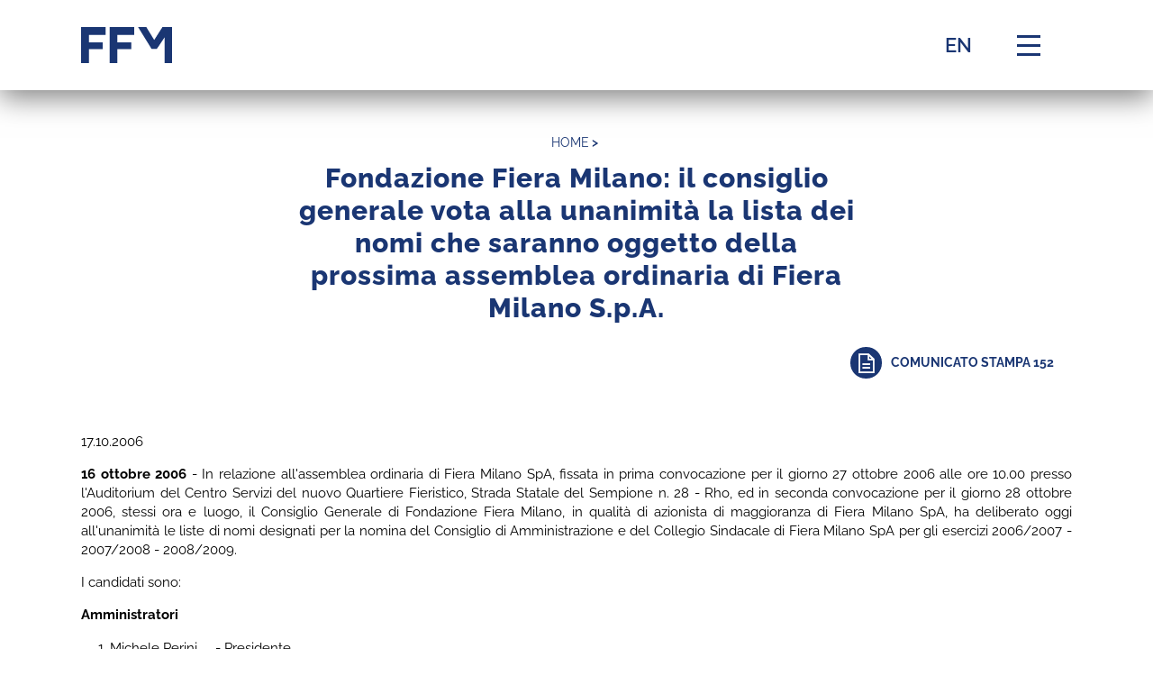

--- FILE ---
content_type: text/html; charset=utf-8
request_url: https://www.fondazionefieramilano.it/it/eventi-e-news/comunicati-stampa/cs_lista_nomi_assemblea_ordinaria_fiera_milano_spa.html
body_size: 5263
content:
<!doctype html>

<html lang="it">
<head>
	
<meta charset='utf-8' ></meta>
<meta name='viewport' content='width=device-width, initial-scale=1.0' ></meta><meta http-equiv='x-ua-compatible' content='ie=edge' ></meta>
<link rel="apple-touch-icon" sizes="180x180" href="/includes/icons/apple-touch-icon.png">
<link rel="icon" type="image/png" sizes="32x32" href="/includes/icons/favicon-32x32.png">
<link rel="icon" type="image/png" sizes="16x16" href="/includes/icons/favicon-16x16.png">
<link rel="manifest" href="/includes/icons/site.webmanifest">
<link rel="mask-icon" href="/includes/icons/safari-pinned-tab.svg" color="#027577">
<link rel="shortcut icon" href="/includes/icons/favicon.ico">
<meta name="msapplication-config" content="/includes/icons/browserconfig.xml">
<meta name="theme-color" content="#027577">
<!-- /THEME-->
<title itemprop="name">Fondazione Fiera Milano: il consiglio generale vota alla unanimità la lista dei nomi che saranno oggetto della prossima assemblea ordinaria di Fiera Milano S.p.A. - Fondazione Fiera Milano</title><link rel="alternate" hreflang="it-IT" href="https://www.fondazionefieramilano.it/it/eventi-e-news/comunicati-stampa/cs_lista_nomi_assemblea_ordinaria_fiera_milano_spa.html"><link rel="alternate" hreflang="en-US" href="https://www.fondazionefieramilano.it/en/index.html"><link rel="alternate" hreflang="x-default" href="https://www.fondazionefieramilano.it/it/eventi-e-news/comunicati-stampa/cs_lista_nomi_assemblea_ordinaria_fiera_milano_spa.html">
 <link rel='stylesheet' href='/includes/css/style.css' ></link>
 <link rel='preload' as='style' onload="this.onload=null;this.rel='stylesheet'" href='/includes/css/jquery-ui.css' ></link>
 <noscript>
     <link rel='stylesheet' href='/includes/css/jquery-ui.css' ></link>
 </noscript>
    
 <link rel='stylesheet' href='/includes/css/style-print.css' media='print' ></link>

<!-- Matomo -->
<script>
  var _paq = window._paq = window._paq || [];
  /* tracker methods like "setCustomDimension" should be called before "trackPageView" */
  _paq.push(['trackPageView']);
  _paq.push(['enableLinkTracking']);
  (function() {
    var u="https://statistiche.fondazionefieramilano.com/";
    _paq.push(['setTrackerUrl', u+'matomo.php']);
    _paq.push(['setSiteId', '3']);
    var d=document, g=d.createElement('script'), s=d.getElementsByTagName('script')[0];
    g.async=true; g.src=u+'matomo.js'; s.parentNode.insertBefore(g,s);
  })();
</script>
<!-- End Matomo Code -->


</head>

 <body id="sez3" >
  	<div class="body">
      
      
<nav class='visually-hidden' aria-label='Link utili'>
        <a href='/it/index.html' aria-label='vai alla homepage'>Homepage</a>
        <a href='#header' aria-label='vai al menù principale'>Menù principale</a>
        <a href='#cnt' aria-label='vai al contenuto principale'>Contenuto principale</a>
        <a href='#footer' aria-label='vai al footer'>Footer</a>
    </nav>

  <header id="header" class="header logo--blue-visible header--trnsp header--scroll-fixed">
        <style>
            .btn-lang{color:#fff;text-decoration:none;font-size:22px}
            .header.header--scroll .btn-lang{color: var(--bs-link-color)}
            .header--trnsp .btn-lang{color: var(--bs-link-color)}
        </style><nav class="nv"><div class="container"><div class="row nv__row"><div class="col-auto"><div class="header-brand"><a id="header-brand__a" href="/it" class="header-brand__a"><img src="/includes/img/logo_bianco.svg" class="header-brand__img" alt="lorem ipsum"><img src="/includes/img/logo_blu.svg" class="logo--blue" alt="lorem ipsum"></a></div></div><div class="col-auto col-sm d-flex justify-content-end"><div class="d-flex nvst__row__ffm mx-3"><div class="nv__li nv__li__ffm"><a class=" text-uppercase btn-lang" href="/en/index.html">EN</a></div></div></div><div class="col-auto col-toggler"><div class="nv-toggler-cnt"><button id="nv-toggler" class="nv-toggler" data-bs-toggle="active" data-bs-target="#menu" aria-expanded="false" aria-controls="menu" aria-label="Menu di navigazione"><span class="visually-hidden">Menu di navigazione</span><span class="nv-toggler__bar"></span></button></div></div><div class="col-xl flex-grow-0"><div id="menu" class="nvst nvst__in" aria-expanded="false" role="navigation"><div class="container"><div class="row nvst__row"><div class="col-xl-auto"><div id="header-search" class="header-search header-search__ffm collapse d-xl-none"><div class="container px-0 px-xl-3"><form action="/it/risultato-ricerca/index.html" role="search"><div class="input-group form-control"><input type="search" class="form-control" id="q-header" name="q" placeholder="Cerca"><span class="input-group-text"><button class="btn-naked"><span class="ico ico-search" role="presentation"></span></button></span></div></form></div></div><div class="nvst__ul nvst__ul--left"><div class="nv__li"><a class="nv__a nvst__a  collapsed" href="/it/fondazione.html">La Fondazione</a><button type="button" class="nvbtn d-lg-none collapsed" data-bs-target="#n2-nd" data-bs-toggle="collapse" aria-expanded="false" aria-controls="n2-nd"><span class="ico ico-chevron-down" role="presentation"></span><span class="visually-hidden">Menu di navigazione</span></button><div class="nvnd ps-lg-5"><div id="n2-nd" class="collapse"><div class="container"><div class="nvnd__ul"><div class="row"><div class="col-xl-12"><div class="nv__li"><a class="nv__a nvnd__a" href="/it/fondazione/profilo.html" title="Profilo">Profilo</a></div></div><div class="col-xl-12"><div class="nv__li"><a class="nv__a nvnd__a" href="/it/fondazione/storia.html" title="Storia">Storia</a></div></div><div class="col-xl-12"><div class="nv__li"><a class="nv__a nvnd__a" href="/it/fondazione/governance.html" title="Governance">Governance</a></div></div><div class="col-xl-12"><div class="nv__li"><a class="nv__a nvnd__a" href="/it/fondazione/risultati-esg.html" title="Risultati ESG">Risultati ESG</a></div></div><div class="col-xl-12"><div class="nv__li"><a class="nv__a nvnd__a" href="/it/fondazione/risultati-economici.html" title="Risultati economici">Risultati economici</a></div></div></div></div></div></div></div></div><div class="nv__li"><a class="nv__a nvst__a  collapsed" href="/it/il-patrimonio.html">Il Patrimonio</a><button type="button" class="nvbtn d-lg-none collapsed" data-bs-target="#n3-nd" data-bs-toggle="collapse" aria-expanded="false" aria-controls="n3-nd"><span class="ico ico-chevron-down" role="presentation"></span><span class="visually-hidden">Menu di navigazione</span></button><div class="nvnd ps-lg-5"><div id="n3-nd" class="collapse"><div class="container"><div class="nvnd__ul"><div class="row"><div class="col-xl-12"><div class="nv__li"><a class="nv__a nvnd__a" href="/it/il-patrimonio/il-patrimonio-immobiliare.html" title="Patrimonio immobiliare">Patrimonio immobiliare</a></div></div><div class="col-xl-12"><div class="nv__li"><a class="nv__a nvnd__a" href="/it/il-patrimonio/l-archivio-storico.html" title="Archivio storico">Archivio storico</a></div></div><div class="col-xl-12"><div class="nv__li"><a class="nv__a nvnd__a" href="/it/il-patrimonio/patrimonio-artistico.html" title="Patrimonio artistico">Patrimonio artistico</a></div></div></div></div></div></div></div></div><div class="nv__li"><a class="nv__a nvst__a  collapsed" href="/it/conoscere.html">Conoscere</a><button type="button" class="nvbtn d-lg-none collapsed" data-bs-target="#n4-nd" data-bs-toggle="collapse" aria-expanded="false" aria-controls="n4-nd"><span class="ico ico-chevron-down" role="presentation"></span><span class="visually-hidden">Menu di navigazione</span></button><div class="nvnd ps-lg-5"><div id="n4-nd" class="collapse"><div class="container"><div class="nvnd__ul"><div class="row"><div class="col-xl-12"><div class="nv__li"><a class="nv__a nvnd__a" href="/it/conoscere/centro-studi.html" title="Centro studi">Centro studi</a></div></div><div class="col-xl-12"><div class="nv__li"><a class="nv__a nvnd__a" href="/it/conoscere/accademia.html" title="Accademia">Accademia</a></div></div></div></div></div></div></div></div><div class="nv__li"><a class="nv__a nvst__a  collapsed" href="/it/sostenere.html">Sostenere</a><button type="button" class="nvbtn d-lg-none collapsed" data-bs-target="#n5-nd" data-bs-toggle="collapse" aria-expanded="false" aria-controls="n5-nd"><span class="ico ico-chevron-down" role="presentation"></span><span class="visually-hidden">Menu di navigazione</span></button><div class="nvnd ps-lg-5"><div id="n5-nd" class="collapse"><div class="container"><div class="nvnd__ul"><div class="row"><div class="col-xl-12"><div class="nv__li"><a class="nv__a nvnd__a" href="/it/sostenere/comunita.html" title="Comunità">Comunità</a></div></div></div></div></div></div></div></div></div></div><div class="col-xl-auto nvst--dark"><div id="header-search" class="header-search__ffm collapse d-none d-xl-block"><div class="container px-0 px-xl-3"><form action="/it/risultato-ricerca/index.html" role="search"><div class="input-group form-control"><input type="search" class="form-control" id="q-header" name="q" placeholder="Cerca"><span class="input-group-text"><button class="btn-naked"><span class="ico ico-search" role="presentation"></span></button></span></div></form></div></div><div class="nvst__ul__ffm"><div class="nv__li nv__li__ffm"><a class="nv__a nvst__a " href="/it/eventi-e-news/index.html">Eventi e news</a></div><div class="nv__li nv__li__ffm"><a class="nv__a nvst__a " href="/it/gare-e-appalti/index.html">Gare e appalti</a></div><div class="nv__li nv__li__ffm"><a class="nv__a nvst__a " href="/it/procedure/index.html">Gare di natura pubblicistica</a></div><div class="nv__li nv__li__ffm"><a class="nv__a nvst__a " href="/it/contatti.html">Contatti</a></div></div><div class="header__tools mt-5"><a class="nv__a" href="https://www.instagram.com/fondazione_fiera/" target="_blank"><span class="ico ico-in"></span></a><a class="nv__a" href="https://www.facebook.com/FondazioneFiera/" target="_blank"><span class="ico ico-fb"></span></a><a class="nv__a" href="https://www.linkedin.com/company/fondazione-fiera-milano/" target="_blank"><span class="ico ico-ln"></span></a><a class="nv__a" href="https://www.youtube.com/channel/UC5rPYWtsTjetu-xc2FIvdRg" target="_blank"><span class="ico ico-yt"></span></a><button id="btn-darkmode" type="button" class="btn-naked nv__a" title="Dark Mode"><span class="ico ico-24 ico-darkmode" role="presentation"></span></button><div class="d-none d-xl-block"><button id="header-search-toggler" type="button" class="btn-toggler btn-naked nv__a" data-bs-toggle="collapse" data-bs-target="#header-search" aria-expanded="false" aria-controls="header-search"><span class="ico ico-24 ico-search"><span class="visually-hidden">Cerca</span></span></button></div></div></div></div></div></div></div></div></div></nav>
      </header>
      <main class="main">
          <div class="cnt-news">
        <article id="cnt">
        <style>
        .lead-in {
            background-image: none;
            background-repeat: no-repeat;
            background-attachment: fixed;
            position: relative;
        }
          @media (min-width: 992px) {
            .lead-in {
              --lead-interna-h: 430px;
            }
          }
          @media (min-width: 1200px) {
            .lead-in {
              --lead-interna-h: 370px;
            }/*
            .lead-in-trnsp + div .section-intro {
              margin-top: -135px;
            }*/
            
          }
          .lead-in__body {
              top: 70%;
          }
        </style><div class="lead-in lead-in-trnsp"><div class="lead-in__body"><div class="container"><nav class="bc" aria-label="breadcrumbs"><ol class="bc__ol"><li class="bc__li"><a class="bc__a" href="/it">home</a><span> &gt;</span></li></ol></nav></div><h1 class="text-center h3">Fondazione Fiera Milano: il consiglio generale vota alla unanimità la lista dei nomi che saranno oggetto della prossima assemblea ordinaria di Fiera Milano S.p.A.</h1></div></div><div class="container"><div class="add-to-calendar mt-3"><a class="btn btn-ico btn-ico-document btn-ico-revealed" href="/static/upload/import/pdf_generator/152_comunicato-stampa.pdf" target="_blank"><span>comunicato stampa 152</span></a></div><div class="news__subtitle mt-5"><p></p></div><div class="row"><div class="cnt__body col-12"><time class="d-block mb-3" datetime="2006-10-17T14:27:00">17.10.2006</time><div align="justify">
<p><span class="newsBody"><strong>16 ottobre 2006</strong> - In relazione all&#39;assemblea ordinaria di Fiera Milano SpA, fissata in prima convocazione per il giorno 27 ottobre 2006 alle ore 10.00 presso l&#39;Auditorium del Centro Servizi del nuovo Quartiere Fieristico, Strada Statale del Sempione n. 28 - Rho, ed in seconda convocazione per il giorno 28 ottobre 2006, stessi ora e luogo, il Consiglio Generale di Fondazione Fiera Milano, in qualit&agrave; di azionista di maggioranza di Fiera Milano SpA, ha deliberato oggi all&#39;unanimit&agrave; le liste di nomi designati per la nomina del Consiglio di Amministrazione e del Collegio Sindacale di Fiera Milano SpA per gli esercizi 2006/2007 - 2007/2008 - 2008/2009.</span></p>

<p><span class="newsBody">I candidati sono:</span></p>

<p><span class="newsBody"><strong>Amministratori </strong> </span></p>

<ol>
	<li><span class="newsBody">Michele Perini&nbsp;&nbsp;&nbsp;&nbsp; - Presidente</span></li>
	<li><span class="newsBody">Claudio Artusi</span></li>
	<li><span class="newsBody">Renato Borghi</span></li>
	<li><span class="newsBody">Giovanni Deodato</span></li>
	<li><span class="newsBody">Paolo Galassi</span></li>
	<li><span class="newsBody">Romeo Robiglio</span></li>
	<li><span class="newsBody">Carlo Sangalli</span></li>
	<li><span class="newsBody">Carlo Edoardo Valli</span></li>
	<li><span class="newsBody">Fabrizio Viola</span></li>
</ol>

<p><span class="newsBody"><strong>Sindaci effettivi</strong> </span></p>

<ol>
	<li><span class="newsBody">Damiano Zazzeron</span></li>
	<li><span class="newsBody">Pier Andrea Chevallard</span></li>
	<li><span class="newsBody">Alfredo Mariotti</span></li>
</ol>

<p><span class="newsBody"><strong>Sindaci supplenti</strong> </span></p>

<ol>
	<li><span class="newsBody">Francesco Arancio</span></li>
	<li><span class="newsBody">Pietro Pensato</span></li>
</ol>
</div>
</div></div><div class="spacer-4 spacer-lg-5"></div><div class="spacer-4 spacer-lg-5"></div></div>
        </article>
          </div>
      </main>
      <footer id="footer" class="footer">
          <div class="container"><div class="row align-items-center"><div class="col-lg-4 col-xl-6 mb-4 mb-lg-0"><div class="footer-brand mb-5"><a href="/it"><img src="/includes/img/logo_bianco.svg" class="footer-brand__img" alt="lorem ipsum"><img src="/includes/img/logo_blu.svg" class="logo--blue" alt="lorem ipsum"></a></div><p>Supportiamo lo sviluppo economico,<br> sociale, culturale e scientifico della <br> città di Milano e del nostro Paese.</p></div><div class="col-lg-8 col-xl mb-3 mb-lg-0"><div class="row justify-content-xl-end"><div class="col-12 col-md-3"><nav><ul class="footer__ul mb-4 mb-lg-3"><li><a href="/it/fondazione.html" target="_blank">La Fondazione</a></li><li><a href="/it/il-patrimonio.html" target="_blank">Il Patrimonio</a></li><li><a href="/it/conoscere.html" target="_blank">Conoscere</a></li><li><a href="/it/sostenere.html" target="_blank">Sostenere</a></li></ul></nav></div><div class="col-12 col-md-3"><nav><ul class="footer__ul mb-4 mb-lg-3"><li><a href="/it/eventi-e-news/index.html" target="_blank">Eventi e news</a></li><li><a href="/it/gare-e-appalti/index.html" target="_blank">Gare e appalti</a></li><li><a href="/it/procedure/index.html" target="_blank">Gare di natura pubblicistica</a></li><li><a href="/it/contatti.html" target="_blank">Contatti</a></li></ul></nav></div><div class="col-12 col-md-5"><div class="footer__tools mb-4"><a class="nv__a" href="https://www.instagram.com/fondazione_fiera/" target="_blank"><span class="ico ico-in"></span></a><a class="nv__a" href="https://www.facebook.com/FondazioneFiera/" target="_blank"><span class="ico ico-fb"></span></a><a class="nv__a" href="https://www.linkedin.com/company/fondazione-fiera-milano/" target="_blank"><span class="ico ico-ln"></span></a><a class="nv__a" href="https://www.youtube.com/channel/UC5rPYWtsTjetu-xc2FIvdRg" target="_blank"><span class="ico ico-yt"></span></a></div><a class="link__arrow d-flex align-items-center gap-1" href="https://archiviostorico.fondazionefiera.it/" target="_blank">Archivio Storico <span class="ico ico-arrow-1-right"></span></a>
<a class="link__arrow d-flex align-items-center gap-1" href="https://www.fondazionefieramilano.it/it/accademia/accademia-fiera-milano.html" target="_blank">Accademia Fiera Milano <span class="ico ico-arrow-1-right"></span></a></div></div></div></div><div class="row align-items-center"><div class="col-lg-12 col-xl mb-3 mb-lg-0 footer__copy--border"><div class="row justify-content-xl-end"><div class="col-12 d-md-flex justify-content-md-between"><div class="copy"><p><span class="nowrap">FONDAZIONE FIERA MILANO</span> <span class="nowrap">Largo Domodossola, 1</span> <span class="nowrap">20145 Milano</span> <span class="nowrap">P.I. 00842900151</span> <span class="nowrap"><a href="mailto:fondazione@fondazionefiera.it" target="_blank">fondazione@fondazionefiera.it</a></span></p></div><div class="copy"><p><span>Fondazione Fiera Milano Copyright 2023 - All rights reserved - <a href="/it/informativa-privacy-contatti.html" style="color:#fff">Privacy Contatti</a> - <a href="/it/informativa-privacy-sito.html" style="color:#fff">Privacy</a> - <a href="http://www.engitel.com" target="_blank" style="color:#fff">Credits</a></span></p></div></div></div></div></div></div>
      </footer>
	</div>
	
<script src='/includes/js/plugins-mandatory-min.js'></script>
<script defer='defer' src='/includes/js/plugins-additional-min.js'></script>
<script defer='defer' src='/includes/js/application.js'></script>
<div id='outdated' class='outdated'></div>
<!-- /FUNCTION static-content -->

<!-- GOOGLEAPI -->
<!--script src='https://maps.googleapis.com/maps/api/js?key='></script-->
<!-- /GOOGLEAPI -->

 
    
</body>

</html>

--- FILE ---
content_type: text/css
request_url: https://www.fondazionefieramilano.it/includes/css/jquery-ui.css
body_size: 2699
content:
/*
@mixin grayscale(){
	filter: url("data:image/svg+xml;utf8,&lt;svg xmlns=\'http://www.w3.org/2000/svg\'&gt;&lt;filter id=\'grayscale\'&gt;&lt;feColorMatrix type=\'matrix\' values=\'0.3333 0.3333 0.3333 0 0 0.3333 0.3333 0.3333 0 0 0.3333 0.3333 0.3333 0 0 0 0 0 1 0\'/&gt;&lt;/filter&gt;&lt;/svg&gt;#grayscale"); // Firefox 10+, Firefox on Android
	filter: gray; // IE6-9
	-webkit-filter: grayscale(100%); // Chrome 19+, Safari 6+, Safari 6+ iOS
}
*/
/*! jQuery UI - v1.12.1 - 2020-01-27
* http://jqueryui.com
* Includes: core.css, autocomplete.css, menu.css, datepicker.css, theme.css
* To view and modify this theme, visit http://jqueryui.com/themeroller/?scope=&folderName=custom-theme&bgImgOpacityError=18&bgImgOpacityHighlight=75&bgImgOpacityActive=65&bgImgOpacityHover=100&bgImgOpacityDefault=100&bgImgOpacityContent=100&bgImgOpacityHeader=100&cornerRadiusShadow=5px&offsetLeftShadow=-5px&offsetTopShadow=-5px&thicknessShadow=5px&opacityShadow=20&bgImgOpacityShadow=10&bgTextureShadow=flat&bgColorShadow=%23000000&opacityOverlay=50&bgImgOpacityOverlay=20&bgTextureOverlay=diagonals_thick&bgColorOverlay=%23666666&iconColorError=%23ff0000&fcError=%23ffffff&borderColorError=%23ff0000&bgTextureError=diagonals_thick&bgColorError=%23ff0000&iconColorHighlight=%23ff6200&fcHighlight=%23ffffff&borderColorHighlight=%23ff6200&bgTextureHighlight=flat&bgColorHighlight=%23ff6200&iconColorActive=%23ff6200&fcActive=%23ff6200&borderColorActive=%23ff6200&bgTextureActive=flat&bgColorActive=%23ffffff&iconColorHover=%23ff6200&fcHover=%23ff6200&borderColorHover=%23ff6200&bgTextureHover=flat&bgColorHover=%23f7f7f7&iconColorDefault=%23ff6200&fcDefault=%23d9d9d9&borderColorDefault=%23d9d9d9&bgTextureDefault=flat&bgColorDefault=%23f7f7f7&iconColorContent=%23333333&fcContent=%23333333&borderColorContent=%23d9d9d9&bgTextureContent=flat&bgColorContent=%23ffffff&iconColorHeader=%23ffffff&fcHeader=%23ffffff&borderColorHeader=%23ff6200&bgTextureHeader=flat&bgColorHeader=%23ff6200&cornerRadius=4px&fwDefault=bold&fsDefault=1.1em&ffDefault=Trebuchet%20MS%2CTahoma%2CVerdana%2CArial%2Csans-serif
* Copyright jQuery Foundation and other contributors; Licensed MIT */
.ui-helper-hidden {
  display: none;
}
.ui-helper-hidden-accessible {
  border: 0;
  clip: rect(0 0 0 0);
  height: 1px;
  margin: -1px;
  overflow: hidden;
  padding: 0;
  position: absolute;
  width: 1px;
}
.ui-helper-reset {
  margin: 0;
  padding: 0;
  border: 0;
  outline: 0;
  line-height: 1.3;
  text-decoration: none;
  font-size: 100%;
  list-style: none;
}
.ui-helper-clearfix:before,
.ui-helper-clearfix:after {
  content: "";
  display: table;
  border-collapse: collapse;
}
.ui-helper-clearfix:after {
  clear: both;
}
.ui-helper-zfix {
  width: 100%;
  height: 100%;
  top: 0;
  left: 0;
  position: absolute;
  opacity: 0;
}
.ui-front {
  z-index: 100;
}
.ui-state-disabled {
  cursor: default !important;
  pointer-events: none;
}
.ui-icon {
  display: inline-block;
  vertical-align: middle;
  margin-top: -0.25em;
  position: relative;
  text-indent: -99999px;
  overflow: hidden;
  background-repeat: no-repeat;
}
.ui-widget-icon-block {
  left: 50%;
  margin-left: -8px;
  display: block;
}
.ui-widget-overlay {
  position: fixed;
  top: 0;
  left: 0;
  width: 100%;
  height: 100%;
}
.ui-accordion .ui-accordion-header {
  display: block;
  cursor: pointer;
  position: relative;
  margin: 2px 0 0 0;
  padding: 0.5em 0.5em 0.5em 0.7em;
  font-size: 100%;
}
.ui-accordion .ui-accordion-content {
  padding: 1em 2.2em;
  border-top: 0;
  overflow: auto;
}
.ui-autocomplete {
  border-top-left-radius: 0;
  border-top-right-radius: 0;
  position: absolute;
  top: 0;
  left: 0;
  cursor: default;
  width: 100%;
}
@media (max-width: 767.98px) {
  .ui-autocomplete {
    max-height: 70vh;
  }
}
@media (min-width: 992px) {
  .ui-autocomplete {
    max-height: 80vh;
  }
}
.ui-menu {
  list-style: none;
  padding: 0;
  margin: 0;
  display: block;
  outline: 0;
}
.ui-menu .ui-menu {
  position: absolute;
}
.ui-menu .ui-menu-item {
  margin: 0;
  cursor: pointer;
  list-style-image: url("[data-uri]");
  display: block;
}
.ui-menu .ui-menu-item-wrapper {
  position: relative;
  display: block;
  border: 1px solid transparent;
  padding: 8px 12px;
}
.ui-menu .ui-menu-divider {
  margin: 4px 0;
  height: 0;
  font-size: 0;
  line-height: 0;
  border-width: 1px 0 0 0;
}
/*
.ui-menu .ui-state-focus,
.ui-menu .ui-state-active {
	margin: -1px;
}
*/
.ui-menu-icons {
  position: relative;
}
.ui-menu-icons .ui-menu-item-wrapper {
  padding-left: 2em;
}
.ui-menu .ui-icon {
  position: absolute;
  top: 0;
  bottom: 0;
  left: 0.2em;
  margin: auto 0;
}
.ui-menu .ui-menu-icon {
  left: auto;
  right: 0;
}
.ui-widget {
  font-size: 16px;
}
.ui-widget input, .ui-widget select, .ui-widget textarea, .ui-widget button {
  font-size: 16px;
}
.ui-widget.ui-widget-content {
  border: 1px solid #dee2e6;
}
.ui-widget-content {
  border: 1px solid #dee2e6;
  background: #fff;
  color: #252525;
}
.ui-widget-content a {
  color: #252525;
}
.ui-widget-header {
  border: 1px solid #1a3673;
  background: #1a3673;
  color: #fff;
  font-weight: 700;
}
.ui-widget-header a {
  color: #fff;
}
.ui-state-default,
.ui-widget-content .ui-state-default,
.ui-widget-header .ui-state-default,
.ui-button,
html .ui-button.ui-state-disabled:hover,
html .ui-button.ui-state-disabled:active {
  border: 1px solid #dee2e6;
  background: #fff;
  font-weight: 700;
  color: #e9ecef;
}
.ui-state-default a,
.ui-state-default a:link,
.ui-state-default a:visited,
a.ui-button,
a:link.ui-button,
a:visited.ui-button,
.ui-button {
  color: #dee2e6;
  text-decoration: none;
}
.ui-state-hover,
.ui-widget-content .ui-state-hover,
.ui-widget-header .ui-state-hover,
.ui-state-focus,
.ui-widget-content .ui-state-focus,
.ui-widget-header .ui-state-focus,
.ui-button:hover,
.ui-button:focus {
  border: 1px solid #1a3673;
  background: #f8f9fa;
  font-weight: 700;
  color: #1a3673;
}
.ui-state-hover a,
.ui-state-hover a:hover,
.ui-state-hover a:link,
.ui-state-hover a:visited,
.ui-state-focus a,
.ui-state-focus a:hover,
.ui-state-focus a:link,
.ui-state-focus a:visited,
a.ui-button:hover,
a.ui-button:focus {
  color: #1a3673;
  text-decoration: none;
}
.ui-visual-focus {
  box-shadow: 0 0.5rem 1rem rgba(0, 0, 0, 0.15);
}
.ui-state-active,
.ui-widget-content .ui-state-active,
.ui-widget-header .ui-state-active,
a.ui-button:active,
.ui-button:active,
.ui-button.ui-state-active:hover {
  border: 1px solid #1a3673;
  background: #fff;
  font-weight: 700;
  color: #1a3673;
}
.ui-icon-background,
.ui-state-active .ui-icon-background {
  border: #1a3673;
  background-color: #1a3673;
}
.ui-state-active a,
.ui-state-active a:link,
.ui-state-active a:visited {
  color: #1a3673;
  text-decoration: none;
}
.ui-state-highlight,
.ui-widget-content .ui-state-highlight,
.ui-widget-header .ui-state-highlight {
  border: 1px solid #1a3673;
  background: #1a3673;
  color: #fff;
}
.ui-state-checked {
  border: 1px solid #1a3673;
  background: #1a3673;
}
.ui-state-highlight a,
.ui-widget-content .ui-state-highlight a,
.ui-widget-header .ui-state-highlight a {
  color: #fff;
}
.ui-state-error,
.ui-widget-content .ui-state-error,
.ui-widget-header .ui-state-error {
  border: 1px solid #dc3545;
  background: #dc3545 url("../js/jquery-ui-1.12.1/images/ui-bg_diagonals-thick_18_ff0000_40x40.png") 50% 50% repeat;
  color: #fff;
}
.ui-state-error a,
.ui-widget-content .ui-state-error a,
.ui-widget-header .ui-state-error a {
  color: #fff;
}
.ui-state-error-text,
.ui-widget-content .ui-state-error-text,
.ui-widget-header .ui-state-error-text {
  color: #fff;
}
.ui-priority-primary,
.ui-widget-content .ui-priority-primary,
.ui-widget-header .ui-priority-primary {
  font-weight: 700;
}
.ui-priority-secondary,
.ui-widget-content .ui-priority-secondary,
.ui-widget-header .ui-priority-secondary {
  opacity: 0.7;
  font-weight: normal;
}
.ui-state-disabled,
.ui-widget-content .ui-state-disabled,
.ui-widget-header .ui-state-disabled {
  opacity: 0.35;
  background-image: none;
}
.ui-state-disabled .ui-icon {
  opacity: 0.35;
}
.ui-corner-all,
.ui-corner-top,
.ui-corner-left,
.ui-corner-tl {
  border-top-left-radius: 0;
}
.ui-corner-all,
.ui-corner-top,
.ui-corner-right,
.ui-corner-tr {
  border-top-right-radius: 0;
}
.ui-corner-all,
.ui-corner-bottom,
.ui-corner-left,
.ui-corner-bl {
  border-bottom-left-radius: 0;
}
.ui-corner-all,
.ui-corner-bottom,
.ui-corner-right,
.ui-corner-br {
  border-bottom-right-radius: 0;
}
.ui-widget-overlay {
  background: #666666 url("../js/jquery-ui-1.12.1/images/ui-bg_diagonals-thick_20_666666_40x40.png") 50% 50% repeat;
  opacity: 0.5;
}
.ui-widget-shadow {
  box-shadow: -5px -5px 5px #000000;
}

--- FILE ---
content_type: text/css
request_url: https://www.fondazionefieramilano.it/includes/css/style.css
body_size: 72889
content:
@charset "UTF-8";
@font-face {
  font-family: "Raleway";
  src: url("../fonts/Raleway-Thin.woff2") format("woff2");
  font-weight: 100;
  font-style: normal;
  font-display: swap;
}
@font-face {
  font-family: "Raleway";
  src: url("../fonts/Raleway-ThinItalic.woff2") format("woff2");
  font-weight: 100;
  font-style: italic;
  font-display: swap;
}
@font-face {
  font-family: "Raleway";
  src: url("../fonts/Raleway-ExtraLight.woff2") format("woff2");
  font-weight: 200;
  font-style: normal;
  font-display: swap;
}
@font-face {
  font-family: "Raleway";
  src: url("../fonts/Raleway-ExtraLightItalic.woff2") format("woff2");
  font-weight: 200;
  font-style: italic;
  font-display: swap;
}
@font-face {
  font-family: "Raleway";
  src: url("../fonts/Raleway-Light.woff2") format("woff2");
  font-weight: 300;
  font-style: normal;
  font-display: swap;
}
@font-face {
  font-family: "Raleway";
  src: url("../fonts/Raleway-LightItalic.woff2") format("woff2");
  font-weight: 300;
  font-style: italic;
  font-display: swap;
}
@font-face {
  font-family: "Raleway";
  src: url("../fonts/Raleway-Italic.woff2") format("woff2");
  font-weight: 400;
  font-style: italic;
  font-display: swap;
}
@font-face {
  font-family: "Raleway";
  src: url("../fonts/Raleway-Regular.woff2") format("woff2");
  font-weight: 400;
  font-style: normal;
  font-display: swap;
}
@font-face {
  font-family: "Raleway";
  src: url("../fonts/Raleway-Medium.woff2") format("woff2");
  font-weight: 500;
  font-style: normal;
  font-display: swap;
}
@font-face {
  font-family: "Raleway";
  src: url("../fonts/Raleway-MediumItalic.woff2") format("woff2");
  font-weight: 500;
  font-style: italic;
  font-display: swap;
}
@font-face {
  font-family: "Raleway";
  src: url("../fonts/Raleway-SemiBold.woff2") format("woff2");
  font-weight: 600;
  font-style: normal;
  font-display: swap;
}
@font-face {
  font-family: "Raleway";
  src: url("../fonts/Raleway-SemiBoldItalic.woff2") format("woff2");
  font-weight: 600;
  font-style: italic;
  font-display: swap;
}
@font-face {
  font-family: "Raleway";
  src: url("../fonts/Raleway-Bold.woff2") format("woff2");
  font-weight: 700;
  font-style: normal;
  font-display: swap;
}
@font-face {
  font-family: "Raleway";
  src: url("../fonts/Raleway-BoldItalic.woff2") format("woff2");
  font-weight: 700;
  font-style: italic;
  font-display: swap;
}
@font-face {
  font-family: "Raleway";
  src: url("../fonts/Raleway-ExtraBold.woff2") format("woff2");
  font-weight: 800;
  font-style: normal;
  font-display: swap;
}
@font-face {
  font-family: "Raleway";
  src: url("../fonts/Raleway-ExtraBoldItalic.woff2") format("woff2");
  font-weight: 800;
  font-style: italic;
  font-display: swap;
}
@font-face {
  font-family: "Raleway";
  src: url("../fonts/Raleway-Black.woff2") format("woff2");
  font-weight: 900;
  font-style: normal;
  font-display: swap;
}
@font-face {
  font-family: "Raleway";
  src: url("../fonts/Raleway-BlackItalic.woff2") format("woff2");
  font-weight: 900;
  font-style: italic;
  font-display: swap;
}
@font-face {
  font-family: "icons";
  src: url("../fonts/icons.woff2") format("woff2");
  font-weight: normal;
  font-style: normal;
  font-display: block;
}
.ico {
  /* use !important to prevent issues with browser extensions that change fonts */
  font-family: "icons" !important;
  font-style: normal;
  font-weight: normal;
  font-variant: normal;
  text-transform: none;
  line-height: 1;
  /* Better Font Rendering =========== */
  -webkit-font-smoothing: antialiased;
  -moz-osx-font-smoothing: grayscale;
}
/*!
 * Bootstrap  v5.2.3 (https://getbootstrap.com/)
 * Copyright 2011-2022 The Bootstrap Authors
 * Copyright 2011-2022 Twitter, Inc.
 * Licensed under MIT (https://github.com/twbs/bootstrap/blob/main/LICENSE)
 */
:root {
  --bs-blue: #1a3673;
  --bs-indigo: #6610f2;
  --bs-purple: #6f42c1;
  --bs-pink: #d63384;
  --bs-red: #dc3545;
  --bs-orange: #fd7e14;
  --bs-yellow: #ffc107;
  --bs-green: #198754;
  --bs-teal: #20c997;
  --bs-cyan: #0dcaf0;
  --bs-black: #000;
  --bs-white: #fff;
  --bs-gray: #6c757d;
  --bs-gray-dark: #252525;
  --bs-gray-400: #f6f6f6;
  --bs-gray-800: #252525;
  --bs-primary: #1a3673;
  --bs-secondary: #81b0d2;
  --bs-success: #198754;
  --bs-info: #0dcaf0;
  --bs-warning: #ffc107;
  --bs-danger: #dc3545;
  --bs-light: #f8f9fa;
  --bs-dark: #212529;
  --bs-primary-rgb: 26, 54, 115;
  --bs-secondary-rgb: 129, 176, 210;
  --bs-success-rgb: 25, 135, 84;
  --bs-info-rgb: 13, 202, 240;
  --bs-warning-rgb: 255, 193, 7;
  --bs-danger-rgb: 220, 53, 69;
  --bs-light-rgb: 248, 249, 250;
  --bs-dark-rgb: 33, 37, 41;
  --bs-white-rgb: 255, 255, 255;
  --bs-black-rgb: 0, 0, 0;
  --bs-body-color-rgb: 0, 0, 0;
  --bs-body-bg-rgb: 255, 255, 255;
  --bs-font-sans-serif: "Raleway", system-ui, -apple-system, "Segoe UI", "Helvetica Neue", Arial, sans-serif;
  --bs-font-monospace: SFMono-Regular, Menlo, Monaco, Consolas, "Liberation Mono", "Courier New", monospace;
  --bs-gradient: linear-gradient(180deg, rgba(255, 255, 255, 0.15), rgba(255, 255, 255, 0));
  --bs-body-font-family: var(--bs-font-sans-serif);
  --bs-body-font-size: 0.95rem;
  --bs-body-font-weight: 400;
  --bs-body-line-height: 1.4;
  --bs-body-color: #000000;
  --bs-body-bg: #fff;
  --bs-border-width: 1px;
  --bs-border-style: solid;
  --bs-border-color: #dee2e6;
  --bs-border-color-translucent: rgba(0, 0, 0, 0.175);
  --bs-border-radius: 0;
  --bs-border-radius-sm: 0;
  --bs-border-radius-lg: 0;
  --bs-border-radius-xl: 1rem;
  --bs-border-radius-2xl: 2rem;
  --bs-border-radius-pill: 50rem;
  --bs-link-color: var(--bs-primary);
  --bs-link-hover-color: var(--bs-secondary);
  --bs-code-color: #d63384;
  --bs-highlight-bg: rgba(var(--bs-primary-rgb), 0.25);
}
*,
*::before,
*::after {
  box-sizing: border-box;
}
@media (prefers-reduced-motion: no-preference) {
  :root {
    scroll-behavior: smooth;
  }
}
body {
  margin: 0;
  font-family: var(--bs-body-font-family);
  font-size: var(--bs-body-font-size);
  font-weight: var(--bs-body-font-weight);
  line-height: var(--bs-body-line-height);
  color: var(--bs-body-color);
  text-align: var(--bs-body-text-align);
  background-color: var(--bs-body-bg);
  -webkit-text-size-adjust: 100%;
  -webkit-tap-highlight-color: rgba(0, 0, 0, 0);
}
hr {
  margin: 1.5em 0;
  color: inherit;
  border: 0;
  border-top: 1px solid;
  opacity: 0.25;
}
h6, .h6, h5, .h5, .cnt__preview, h4, .h4, h3, .h3, h2, .h2, h1, .h1 {
  margin-top: 0;
  margin-bottom: 0.25em;
  font-weight: 500;
  line-height: 1.2;
}
h1, .h1 {
  font-size: 2.375rem;
}
h2, .h2 {
  font-size: 1.9rem;
}
h3, .h3 {
  font-size: 1.6625rem;
}
h4, .h4 {
  font-size: 1.425rem;
}
h5, .h5, .cnt__preview {
  font-size: 1.1875rem;
}
h6, .h6 {
  font-size: 0.95rem;
}
p {
  margin-top: 0;
  margin-bottom: 1.5em;
}
abbr[title] {
  -webkit-text-decoration: underline dotted;
          text-decoration: underline dotted;
  cursor: help;
  -webkit-text-decoration-skip-ink: none;
          text-decoration-skip-ink: none;
}
address {
  margin-bottom: 1rem;
  font-style: normal;
  line-height: inherit;
}
ol,
ul {
  padding-left: 2rem;
}
ol,
ul,
dl {
  margin-top: 0;
  margin-bottom: 1rem;
}
ol ol,
ul ul,
ol ul,
ul ol {
  margin-bottom: 0;
}
dt {
  font-weight: 700;
}
dd {
  margin-bottom: 0.5rem;
  margin-left: 0;
}
blockquote {
  margin: 0 0 1rem;
}
b,
strong {
  font-weight: bolder;
}
small, .small {
  font-size: 0.875em;
}
mark, .mark {
  padding: 0 0.2em;
  background-color: var(--bs-highlight-bg);
}
sub,
sup {
  position: relative;
  font-size: 0.75em;
  line-height: 0;
  vertical-align: baseline;
}
sub {
  bottom: -0.25em;
}
sup {
  top: -0.5em;
}
a {
  color: var(--bs-link-color);
  text-decoration: underline;
}
a:hover {
  color: var(--bs-link-hover-color);
}
a:not([href]):not([class]), a:not([href]):not([class]):hover {
  color: inherit;
  text-decoration: none;
}
pre,
code,
kbd,
samp {
  font-family: var(--bs-font-monospace);
  font-size: 1em;
}
pre {
  display: block;
  margin-top: 0;
  margin-bottom: 1rem;
  overflow: auto;
  font-size: 0.875em;
}
pre code {
  font-size: inherit;
  color: inherit;
  word-break: normal;
}
code {
  font-size: 0.875em;
  color: var(--bs-code-color);
  word-wrap: break-word;
}
a > code {
  color: inherit;
}
kbd {
  padding: 0.1875rem 0.375rem;
  font-size: 0.875em;
  color: var(--bs-body-bg);
  background-color: var(--bs-body-color);
}
kbd kbd {
  padding: 0;
  font-size: 1em;
}
figure {
  margin: 0 0 1rem;
}
img,
svg {
  vertical-align: middle;
}
table {
  caption-side: bottom;
  border-collapse: collapse;
}
caption {
  padding-top: 0.5rem;
  padding-bottom: 0.5rem;
  color: #6c757d;
  text-align: left;
}
th {
  text-align: inherit;
  text-align: -webkit-match-parent;
}
thead,
tbody,
tfoot,
tr,
td,
th {
  border-color: inherit;
  border-style: solid;
  border-width: 0;
}
label {
  display: inline-block;
}
button {
  border-radius: 0;
}
button:focus:not(:focus-visible) {
  outline: 0;
}
input,
button,
select,
optgroup,
textarea {
  margin: 0;
  font-family: inherit;
  font-size: inherit;
  line-height: inherit;
}
button,
select {
  text-transform: none;
}
[role=button] {
  cursor: pointer;
}
select {
  word-wrap: normal;
}
select:disabled {
  opacity: 1;
}
[list]:not([type=date]):not([type=datetime-local]):not([type=month]):not([type=week]):not([type=time])::-webkit-calendar-picker-indicator {
  display: none !important;
}
button,
[type=button],
[type=reset],
[type=submit] {
  -webkit-appearance: button;
}
button:not(:disabled),
[type=button]:not(:disabled),
[type=reset]:not(:disabled),
[type=submit]:not(:disabled) {
  cursor: pointer;
}
::-moz-focus-inner {
  padding: 0;
  border-style: none;
}
textarea {
  resize: vertical;
}
fieldset {
  min-width: 0;
  padding: 0;
  margin: 0;
  border: 0;
}
legend {
  float: left;
  width: 100%;
  padding: 0;
  margin-bottom: 0.5rem;
  font-size: 1.5rem;
  line-height: inherit;
}
legend + * {
  clear: left;
}
::-webkit-datetime-edit-fields-wrapper,
::-webkit-datetime-edit-text,
::-webkit-datetime-edit-minute,
::-webkit-datetime-edit-hour-field,
::-webkit-datetime-edit-day-field,
::-webkit-datetime-edit-month-field,
::-webkit-datetime-edit-year-field {
  padding: 0;
}
::-webkit-inner-spin-button {
  height: auto;
}
[type=search] {
  outline-offset: -2px;
  -webkit-appearance: textfield;
}
/* rtl:raw:
[type="tel"],
[type="url"],
[type="email"],
[type="number"] {
  direction: ltr;
}
*/
::-webkit-search-decoration {
  -webkit-appearance: none;
}
::-webkit-color-swatch-wrapper {
  padding: 0;
}
::-webkit-file-upload-button {
  font: inherit;
  -webkit-appearance: button;
}
::file-selector-button {
  font: inherit;
  -webkit-appearance: button;
}
output {
  display: inline-block;
}
iframe {
  border: 0;
}
summary {
  display: list-item;
  cursor: pointer;
}
progress {
  vertical-align: baseline;
}
[hidden] {
  display: none !important;
}
.lead {
  font-size: 1.1875rem;
  font-weight: 300;
}
.display-1 {
  font-size: 5rem;
  font-weight: 300;
  line-height: 1.2;
}
.display-2 {
  font-size: 4.5rem;
  font-weight: 300;
  line-height: 1.2;
}
.display-3 {
  font-size: 4rem;
  font-weight: 300;
  line-height: 1.2;
}
.display-4 {
  font-size: 3.5rem;
  font-weight: 300;
  line-height: 1.2;
}
.display-5 {
  font-size: 3rem;
  font-weight: 300;
  line-height: 1.2;
}
.display-6 {
  font-size: 2.5rem;
  font-weight: 300;
  line-height: 1.2;
}
.list-unstyled {
  padding-left: 0;
  list-style: none;
}
.list-inline {
  padding-left: 0;
  list-style: none;
}
.list-inline-item {
  display: inline-block;
}
.list-inline-item:not(:last-child) {
  margin-right: 0.5rem;
}
.initialism {
  font-size: 0.875em;
  text-transform: uppercase;
}
.blockquote {
  margin-bottom: 15px;
  font-size: 1.1875rem;
}
.blockquote > :last-child {
  margin-bottom: 0;
}
.blockquote-footer {
  margin-top: -15px;
  margin-bottom: 15px;
  font-size: 0.875em;
  color: #6c757d;
}
.blockquote-footer::before {
  content: "— ";
}
.img-fluid {
  max-width: 100%;
  height: auto;
}
.img-thumbnail {
  padding: 0.25rem;
  background-color: #fff;
  border: 1px solid var(--bs-border-color);
  max-width: 100%;
  height: auto;
}
.figure {
  display: inline-block;
}
.figure-img {
  margin-bottom: 7.5px;
  line-height: 1;
}
.figure-caption {
  font-size: 0.875em;
  color: #6c757d;
}
.container,
.container-fluid,
.container-xxl,
.container-xl,
.container-lg,
.container-md,
.container-sm {
  --bs-gutter-x: 40px;
  --bs-gutter-y: 0;
  width: 100%;
  padding-right: calc(var(--bs-gutter-x) * 0.5);
  padding-left: calc(var(--bs-gutter-x) * 0.5);
  margin-right: auto;
  margin-left: auto;
}
@media (min-width: 576px) {
  .container-sm, .container {
    max-width: 540px;
  }
}
@media (min-width: 768px) {
  .container-md, .container-sm, .container {
    max-width: 720px;
  }
}
@media (min-width: 992px) {
  .container-lg, .container-md, .container-sm, .container {
    max-width: 960px;
  }
}
@media (min-width: 1200px) {
  .container-xl, .container-lg, .container-md, .container-sm, .container {
    max-width: 1140px;
  }
}
@media (min-width: 1400px) {
  .container-xxl, .container-xl, .container-lg, .container-md, .container-sm, .container {
    max-width: 1230px;
  }
}
.row {
  --bs-gutter-x: 40px;
  --bs-gutter-y: 0;
  display: flex;
  flex-wrap: wrap;
  margin-top: calc(-1 * var(--bs-gutter-y));
  margin-right: calc(-0.5 * var(--bs-gutter-x));
  margin-left: calc(-0.5 * var(--bs-gutter-x));
}
.row > * {
  flex-shrink: 0;
  width: 100%;
  max-width: 100%;
  padding-right: calc(var(--bs-gutter-x) * 0.5);
  padding-left: calc(var(--bs-gutter-x) * 0.5);
  margin-top: var(--bs-gutter-y);
}
.col {
  flex: 1 0 0%;
}
.row-cols-auto > * {
  flex: 0 0 auto;
  width: auto;
}
.col-auto {
  flex: 0 0 auto;
  width: auto;
}
.col-1 {
  flex: 0 0 auto;
  width: 8.33333333%;
}
.col-2 {
  flex: 0 0 auto;
  width: 16.66666667%;
}
.col-3 {
  flex: 0 0 auto;
  width: 25%;
}
.col-4 {
  flex: 0 0 auto;
  width: 33.33333333%;
}
.col-5 {
  flex: 0 0 auto;
  width: 41.66666667%;
}
.col-6 {
  flex: 0 0 auto;
  width: 50%;
}
.col-7 {
  flex: 0 0 auto;
  width: 58.33333333%;
}
.col-8 {
  flex: 0 0 auto;
  width: 66.66666667%;
}
.col-9 {
  flex: 0 0 auto;
  width: 75%;
}
.col-10 {
  flex: 0 0 auto;
  width: 83.33333333%;
}
.col-11 {
  flex: 0 0 auto;
  width: 91.66666667%;
}
.col-12 {
  flex: 0 0 auto;
  width: 100%;
}
.offset-1 {
  margin-left: 8.33333333%;
}
.offset-2 {
  margin-left: 16.66666667%;
}
.offset-3 {
  margin-left: 25%;
}
.offset-4 {
  margin-left: 33.33333333%;
}
.offset-5 {
  margin-left: 41.66666667%;
}
.offset-6 {
  margin-left: 50%;
}
.offset-7 {
  margin-left: 58.33333333%;
}
.offset-8 {
  margin-left: 66.66666667%;
}
.offset-9 {
  margin-left: 75%;
}
.offset-10 {
  margin-left: 83.33333333%;
}
.offset-11 {
  margin-left: 91.66666667%;
}
.g-0,
.gx-0 {
  --bs-gutter-x: 0;
}
.g-0,
.gy-0 {
  --bs-gutter-y: 0;
}
.g-1,
.gx-1 {
  --bs-gutter-x: 4px;
}
.g-1,
.gy-1 {
  --bs-gutter-y: 4px;
}
.g-2,
.gx-2 {
  --bs-gutter-x: 8px;
}
.g-2,
.gy-2 {
  --bs-gutter-y: 8px;
}
.g-3,
.gx-3 {
  --bs-gutter-x: 15px;
}
.g-3,
.gy-3 {
  --bs-gutter-y: 15px;
}
.g-4,
.gx-4 {
  --bs-gutter-x: 30px;
}
.g-4,
.gy-4 {
  --bs-gutter-y: 30px;
}
.g-5,
.gx-5 {
  --bs-gutter-x: 60px;
}
.g-5,
.gy-5 {
  --bs-gutter-y: 60px;
}
.g-6,
.gx-6 {
  --bs-gutter-x: 90px;
}
.g-6,
.gy-6 {
  --bs-gutter-y: 90px;
}
@media (min-width: 576px) {
  .col-sm {
    flex: 1 0 0%;
  }
  .row-cols-sm-auto > * {
    flex: 0 0 auto;
    width: auto;
  }
  .col-sm-auto {
    flex: 0 0 auto;
    width: auto;
  }
  .col-sm-1 {
    flex: 0 0 auto;
    width: 8.33333333%;
  }
  .col-sm-2 {
    flex: 0 0 auto;
    width: 16.66666667%;
  }
  .col-sm-3 {
    flex: 0 0 auto;
    width: 25%;
  }
  .col-sm-4 {
    flex: 0 0 auto;
    width: 33.33333333%;
  }
  .col-sm-5 {
    flex: 0 0 auto;
    width: 41.66666667%;
  }
  .col-sm-6 {
    flex: 0 0 auto;
    width: 50%;
  }
  .col-sm-7 {
    flex: 0 0 auto;
    width: 58.33333333%;
  }
  .col-sm-8 {
    flex: 0 0 auto;
    width: 66.66666667%;
  }
  .col-sm-9 {
    flex: 0 0 auto;
    width: 75%;
  }
  .col-sm-10 {
    flex: 0 0 auto;
    width: 83.33333333%;
  }
  .col-sm-11 {
    flex: 0 0 auto;
    width: 91.66666667%;
  }
  .col-sm-12 {
    flex: 0 0 auto;
    width: 100%;
  }
  .offset-sm-0 {
    margin-left: 0;
  }
  .offset-sm-1 {
    margin-left: 8.33333333%;
  }
  .offset-sm-2 {
    margin-left: 16.66666667%;
  }
  .offset-sm-3 {
    margin-left: 25%;
  }
  .offset-sm-4 {
    margin-left: 33.33333333%;
  }
  .offset-sm-5 {
    margin-left: 41.66666667%;
  }
  .offset-sm-6 {
    margin-left: 50%;
  }
  .offset-sm-7 {
    margin-left: 58.33333333%;
  }
  .offset-sm-8 {
    margin-left: 66.66666667%;
  }
  .offset-sm-9 {
    margin-left: 75%;
  }
  .offset-sm-10 {
    margin-left: 83.33333333%;
  }
  .offset-sm-11 {
    margin-left: 91.66666667%;
  }
  .g-sm-0,
.gx-sm-0 {
    --bs-gutter-x: 0;
  }
  .g-sm-0,
.gy-sm-0 {
    --bs-gutter-y: 0;
  }
  .g-sm-1,
.gx-sm-1 {
    --bs-gutter-x: 4px;
  }
  .g-sm-1,
.gy-sm-1 {
    --bs-gutter-y: 4px;
  }
  .g-sm-2,
.gx-sm-2 {
    --bs-gutter-x: 8px;
  }
  .g-sm-2,
.gy-sm-2 {
    --bs-gutter-y: 8px;
  }
  .g-sm-3,
.gx-sm-3 {
    --bs-gutter-x: 15px;
  }
  .g-sm-3,
.gy-sm-3 {
    --bs-gutter-y: 15px;
  }
  .g-sm-4,
.gx-sm-4 {
    --bs-gutter-x: 30px;
  }
  .g-sm-4,
.gy-sm-4 {
    --bs-gutter-y: 30px;
  }
  .g-sm-5,
.gx-sm-5 {
    --bs-gutter-x: 60px;
  }
  .g-sm-5,
.gy-sm-5 {
    --bs-gutter-y: 60px;
  }
  .g-sm-6,
.gx-sm-6 {
    --bs-gutter-x: 90px;
  }
  .g-sm-6,
.gy-sm-6 {
    --bs-gutter-y: 90px;
  }
}
@media (min-width: 768px) {
  .col-md {
    flex: 1 0 0%;
  }
  .row-cols-md-auto > * {
    flex: 0 0 auto;
    width: auto;
  }
  .col-md-auto {
    flex: 0 0 auto;
    width: auto;
  }
  .col-md-1 {
    flex: 0 0 auto;
    width: 8.33333333%;
  }
  .col-md-2 {
    flex: 0 0 auto;
    width: 16.66666667%;
  }
  .col-md-3 {
    flex: 0 0 auto;
    width: 25%;
  }
  .col-md-4 {
    flex: 0 0 auto;
    width: 33.33333333%;
  }
  .col-md-5 {
    flex: 0 0 auto;
    width: 41.66666667%;
  }
  .col-md-6 {
    flex: 0 0 auto;
    width: 50%;
  }
  .col-md-7 {
    flex: 0 0 auto;
    width: 58.33333333%;
  }
  .col-md-8 {
    flex: 0 0 auto;
    width: 66.66666667%;
  }
  .col-md-9 {
    flex: 0 0 auto;
    width: 75%;
  }
  .col-md-10 {
    flex: 0 0 auto;
    width: 83.33333333%;
  }
  .col-md-11 {
    flex: 0 0 auto;
    width: 91.66666667%;
  }
  .col-md-12 {
    flex: 0 0 auto;
    width: 100%;
  }
  .offset-md-0 {
    margin-left: 0;
  }
  .offset-md-1 {
    margin-left: 8.33333333%;
  }
  .offset-md-2 {
    margin-left: 16.66666667%;
  }
  .offset-md-3 {
    margin-left: 25%;
  }
  .offset-md-4 {
    margin-left: 33.33333333%;
  }
  .offset-md-5 {
    margin-left: 41.66666667%;
  }
  .offset-md-6 {
    margin-left: 50%;
  }
  .offset-md-7 {
    margin-left: 58.33333333%;
  }
  .offset-md-8 {
    margin-left: 66.66666667%;
  }
  .offset-md-9 {
    margin-left: 75%;
  }
  .offset-md-10 {
    margin-left: 83.33333333%;
  }
  .offset-md-11 {
    margin-left: 91.66666667%;
  }
  .g-md-0,
.gx-md-0 {
    --bs-gutter-x: 0;
  }
  .g-md-0,
.gy-md-0 {
    --bs-gutter-y: 0;
  }
  .g-md-1,
.gx-md-1 {
    --bs-gutter-x: 4px;
  }
  .g-md-1,
.gy-md-1 {
    --bs-gutter-y: 4px;
  }
  .g-md-2,
.gx-md-2 {
    --bs-gutter-x: 8px;
  }
  .g-md-2,
.gy-md-2 {
    --bs-gutter-y: 8px;
  }
  .g-md-3,
.gx-md-3 {
    --bs-gutter-x: 15px;
  }
  .g-md-3,
.gy-md-3 {
    --bs-gutter-y: 15px;
  }
  .g-md-4,
.gx-md-4 {
    --bs-gutter-x: 30px;
  }
  .g-md-4,
.gy-md-4 {
    --bs-gutter-y: 30px;
  }
  .g-md-5,
.gx-md-5 {
    --bs-gutter-x: 60px;
  }
  .g-md-5,
.gy-md-5 {
    --bs-gutter-y: 60px;
  }
  .g-md-6,
.gx-md-6 {
    --bs-gutter-x: 90px;
  }
  .g-md-6,
.gy-md-6 {
    --bs-gutter-y: 90px;
  }
}
@media (min-width: 992px) {
  .col-lg {
    flex: 1 0 0%;
  }
  .row-cols-lg-auto > * {
    flex: 0 0 auto;
    width: auto;
  }
  .col-lg-auto {
    flex: 0 0 auto;
    width: auto;
  }
  .col-lg-1 {
    flex: 0 0 auto;
    width: 8.33333333%;
  }
  .col-lg-2 {
    flex: 0 0 auto;
    width: 16.66666667%;
  }
  .col-lg-3 {
    flex: 0 0 auto;
    width: 25%;
  }
  .col-lg-4 {
    flex: 0 0 auto;
    width: 33.33333333%;
  }
  .col-lg-5 {
    flex: 0 0 auto;
    width: 41.66666667%;
  }
  .col-lg-6 {
    flex: 0 0 auto;
    width: 50%;
  }
  .col-lg-7 {
    flex: 0 0 auto;
    width: 58.33333333%;
  }
  .col-lg-8 {
    flex: 0 0 auto;
    width: 66.66666667%;
  }
  .col-lg-9 {
    flex: 0 0 auto;
    width: 75%;
  }
  .col-lg-10 {
    flex: 0 0 auto;
    width: 83.33333333%;
  }
  .col-lg-11 {
    flex: 0 0 auto;
    width: 91.66666667%;
  }
  .col-lg-12 {
    flex: 0 0 auto;
    width: 100%;
  }
  .offset-lg-0 {
    margin-left: 0;
  }
  .offset-lg-1 {
    margin-left: 8.33333333%;
  }
  .offset-lg-2 {
    margin-left: 16.66666667%;
  }
  .offset-lg-3 {
    margin-left: 25%;
  }
  .offset-lg-4 {
    margin-left: 33.33333333%;
  }
  .offset-lg-5 {
    margin-left: 41.66666667%;
  }
  .offset-lg-6 {
    margin-left: 50%;
  }
  .offset-lg-7 {
    margin-left: 58.33333333%;
  }
  .offset-lg-8 {
    margin-left: 66.66666667%;
  }
  .offset-lg-9 {
    margin-left: 75%;
  }
  .offset-lg-10 {
    margin-left: 83.33333333%;
  }
  .offset-lg-11 {
    margin-left: 91.66666667%;
  }
  .g-lg-0,
.gx-lg-0 {
    --bs-gutter-x: 0;
  }
  .g-lg-0,
.gy-lg-0 {
    --bs-gutter-y: 0;
  }
  .g-lg-1,
.gx-lg-1 {
    --bs-gutter-x: 4px;
  }
  .g-lg-1,
.gy-lg-1 {
    --bs-gutter-y: 4px;
  }
  .g-lg-2,
.gx-lg-2 {
    --bs-gutter-x: 8px;
  }
  .g-lg-2,
.gy-lg-2 {
    --bs-gutter-y: 8px;
  }
  .g-lg-3,
.gx-lg-3 {
    --bs-gutter-x: 15px;
  }
  .g-lg-3,
.gy-lg-3 {
    --bs-gutter-y: 15px;
  }
  .g-lg-4,
.gx-lg-4 {
    --bs-gutter-x: 30px;
  }
  .g-lg-4,
.gy-lg-4 {
    --bs-gutter-y: 30px;
  }
  .g-lg-5,
.gx-lg-5 {
    --bs-gutter-x: 60px;
  }
  .g-lg-5,
.gy-lg-5 {
    --bs-gutter-y: 60px;
  }
  .g-lg-6,
.gx-lg-6 {
    --bs-gutter-x: 90px;
  }
  .g-lg-6,
.gy-lg-6 {
    --bs-gutter-y: 90px;
  }
}
@media (min-width: 1200px) {
  .col-xl {
    flex: 1 0 0%;
  }
  .row-cols-xl-auto > * {
    flex: 0 0 auto;
    width: auto;
  }
  .col-xl-auto {
    flex: 0 0 auto;
    width: auto;
  }
  .col-xl-1 {
    flex: 0 0 auto;
    width: 8.33333333%;
  }
  .col-xl-2 {
    flex: 0 0 auto;
    width: 16.66666667%;
  }
  .col-xl-3 {
    flex: 0 0 auto;
    width: 25%;
  }
  .col-xl-4 {
    flex: 0 0 auto;
    width: 33.33333333%;
  }
  .col-xl-5 {
    flex: 0 0 auto;
    width: 41.66666667%;
  }
  .col-xl-6 {
    flex: 0 0 auto;
    width: 50%;
  }
  .col-xl-7 {
    flex: 0 0 auto;
    width: 58.33333333%;
  }
  .col-xl-8 {
    flex: 0 0 auto;
    width: 66.66666667%;
  }
  .col-xl-9 {
    flex: 0 0 auto;
    width: 75%;
  }
  .col-xl-10 {
    flex: 0 0 auto;
    width: 83.33333333%;
  }
  .col-xl-11 {
    flex: 0 0 auto;
    width: 91.66666667%;
  }
  .col-xl-12 {
    flex: 0 0 auto;
    width: 100%;
  }
  .offset-xl-0 {
    margin-left: 0;
  }
  .offset-xl-1 {
    margin-left: 8.33333333%;
  }
  .offset-xl-2 {
    margin-left: 16.66666667%;
  }
  .offset-xl-3 {
    margin-left: 25%;
  }
  .offset-xl-4 {
    margin-left: 33.33333333%;
  }
  .offset-xl-5 {
    margin-left: 41.66666667%;
  }
  .offset-xl-6 {
    margin-left: 50%;
  }
  .offset-xl-7 {
    margin-left: 58.33333333%;
  }
  .offset-xl-8 {
    margin-left: 66.66666667%;
  }
  .offset-xl-9 {
    margin-left: 75%;
  }
  .offset-xl-10 {
    margin-left: 83.33333333%;
  }
  .offset-xl-11 {
    margin-left: 91.66666667%;
  }
  .g-xl-0,
.gx-xl-0 {
    --bs-gutter-x: 0;
  }
  .g-xl-0,
.gy-xl-0 {
    --bs-gutter-y: 0;
  }
  .g-xl-1,
.gx-xl-1 {
    --bs-gutter-x: 4px;
  }
  .g-xl-1,
.gy-xl-1 {
    --bs-gutter-y: 4px;
  }
  .g-xl-2,
.gx-xl-2 {
    --bs-gutter-x: 8px;
  }
  .g-xl-2,
.gy-xl-2 {
    --bs-gutter-y: 8px;
  }
  .g-xl-3,
.gx-xl-3 {
    --bs-gutter-x: 15px;
  }
  .g-xl-3,
.gy-xl-3 {
    --bs-gutter-y: 15px;
  }
  .g-xl-4,
.gx-xl-4 {
    --bs-gutter-x: 30px;
  }
  .g-xl-4,
.gy-xl-4 {
    --bs-gutter-y: 30px;
  }
  .g-xl-5,
.gx-xl-5 {
    --bs-gutter-x: 60px;
  }
  .g-xl-5,
.gy-xl-5 {
    --bs-gutter-y: 60px;
  }
  .g-xl-6,
.gx-xl-6 {
    --bs-gutter-x: 90px;
  }
  .g-xl-6,
.gy-xl-6 {
    --bs-gutter-y: 90px;
  }
}
@media (min-width: 1400px) {
  .col-xxl {
    flex: 1 0 0%;
  }
  .row-cols-xxl-auto > * {
    flex: 0 0 auto;
    width: auto;
  }
  .col-xxl-auto {
    flex: 0 0 auto;
    width: auto;
  }
  .col-xxl-1 {
    flex: 0 0 auto;
    width: 8.33333333%;
  }
  .col-xxl-2 {
    flex: 0 0 auto;
    width: 16.66666667%;
  }
  .col-xxl-3 {
    flex: 0 0 auto;
    width: 25%;
  }
  .col-xxl-4 {
    flex: 0 0 auto;
    width: 33.33333333%;
  }
  .col-xxl-5 {
    flex: 0 0 auto;
    width: 41.66666667%;
  }
  .col-xxl-6 {
    flex: 0 0 auto;
    width: 50%;
  }
  .col-xxl-7 {
    flex: 0 0 auto;
    width: 58.33333333%;
  }
  .col-xxl-8 {
    flex: 0 0 auto;
    width: 66.66666667%;
  }
  .col-xxl-9 {
    flex: 0 0 auto;
    width: 75%;
  }
  .col-xxl-10 {
    flex: 0 0 auto;
    width: 83.33333333%;
  }
  .col-xxl-11 {
    flex: 0 0 auto;
    width: 91.66666667%;
  }
  .col-xxl-12 {
    flex: 0 0 auto;
    width: 100%;
  }
  .offset-xxl-0 {
    margin-left: 0;
  }
  .offset-xxl-1 {
    margin-left: 8.33333333%;
  }
  .offset-xxl-2 {
    margin-left: 16.66666667%;
  }
  .offset-xxl-3 {
    margin-left: 25%;
  }
  .offset-xxl-4 {
    margin-left: 33.33333333%;
  }
  .offset-xxl-5 {
    margin-left: 41.66666667%;
  }
  .offset-xxl-6 {
    margin-left: 50%;
  }
  .offset-xxl-7 {
    margin-left: 58.33333333%;
  }
  .offset-xxl-8 {
    margin-left: 66.66666667%;
  }
  .offset-xxl-9 {
    margin-left: 75%;
  }
  .offset-xxl-10 {
    margin-left: 83.33333333%;
  }
  .offset-xxl-11 {
    margin-left: 91.66666667%;
  }
  .g-xxl-0,
.gx-xxl-0 {
    --bs-gutter-x: 0;
  }
  .g-xxl-0,
.gy-xxl-0 {
    --bs-gutter-y: 0;
  }
  .g-xxl-1,
.gx-xxl-1 {
    --bs-gutter-x: 4px;
  }
  .g-xxl-1,
.gy-xxl-1 {
    --bs-gutter-y: 4px;
  }
  .g-xxl-2,
.gx-xxl-2 {
    --bs-gutter-x: 8px;
  }
  .g-xxl-2,
.gy-xxl-2 {
    --bs-gutter-y: 8px;
  }
  .g-xxl-3,
.gx-xxl-3 {
    --bs-gutter-x: 15px;
  }
  .g-xxl-3,
.gy-xxl-3 {
    --bs-gutter-y: 15px;
  }
  .g-xxl-4,
.gx-xxl-4 {
    --bs-gutter-x: 30px;
  }
  .g-xxl-4,
.gy-xxl-4 {
    --bs-gutter-y: 30px;
  }
  .g-xxl-5,
.gx-xxl-5 {
    --bs-gutter-x: 60px;
  }
  .g-xxl-5,
.gy-xxl-5 {
    --bs-gutter-y: 60px;
  }
  .g-xxl-6,
.gx-xxl-6 {
    --bs-gutter-x: 90px;
  }
  .g-xxl-6,
.gy-xxl-6 {
    --bs-gutter-y: 90px;
  }
}
.table {
  --bs-table-color: var(--bs-body-color);
  --bs-table-bg: transparent;
  --bs-table-border-color: var(--bs-border-color);
  --bs-table-accent-bg: transparent;
  --bs-table-striped-color: var(--bs-body-color);
  --bs-table-striped-bg: rgba(0, 0, 0, 0.05);
  --bs-table-active-color: var(--bs-body-color);
  --bs-table-active-bg: rgba(0, 0, 0, 0.1);
  --bs-table-hover-color: var(--bs-body-color);
  --bs-table-hover-bg: rgba(0, 0, 0, 0.075);
  width: 100%;
  margin-bottom: 15px;
  color: var(--bs-table-color);
  vertical-align: top;
  border-color: var(--bs-table-border-color);
}
.table > :not(caption) > * > * {
  padding: 0.5rem 0.5rem;
  background-color: var(--bs-table-bg);
  border-bottom-width: 1px;
  box-shadow: inset 0 0 0 9999px var(--bs-table-accent-bg);
}
.table > tbody {
  vertical-align: inherit;
}
.table > thead {
  vertical-align: bottom;
}
.table-group-divider {
  border-top: 2px solid currentcolor;
}
.caption-top {
  caption-side: top;
}
.table-sm > :not(caption) > * > * {
  padding: 0.25rem 0.25rem;
}
.table-bordered > :not(caption) > * {
  border-width: 1px 0;
}
.table-bordered > :not(caption) > * > * {
  border-width: 0 1px;
}
.table-borderless > :not(caption) > * > * {
  border-bottom-width: 0;
}
.table-borderless > :not(:first-child) {
  border-top-width: 0;
}
.table-striped > tbody > tr:nth-of-type(odd) > * {
  --bs-table-accent-bg: var(--bs-table-striped-bg);
  color: var(--bs-table-striped-color);
}
.table-striped-columns > :not(caption) > tr > :nth-child(even) {
  --bs-table-accent-bg: var(--bs-table-striped-bg);
  color: var(--bs-table-striped-color);
}
.table-active {
  --bs-table-accent-bg: var(--bs-table-active-bg);
  color: var(--bs-table-active-color);
}
.table-hover > tbody > tr:hover > * {
  --bs-table-accent-bg: var(--bs-table-hover-bg);
  color: var(--bs-table-hover-color);
}
.table-primary {
  --bs-table-color: #000;
  --bs-table-bg: #d1d7e3;
  --bs-table-border-color: #bcc2cc;
  --bs-table-striped-bg: #c7ccd8;
  --bs-table-striped-color: #000;
  --bs-table-active-bg: #bcc2cc;
  --bs-table-active-color: #000;
  --bs-table-hover-bg: #c1c7d2;
  --bs-table-hover-color: #000;
  color: var(--bs-table-color);
  border-color: var(--bs-table-border-color);
}
.table-secondary {
  --bs-table-color: #000;
  --bs-table-bg: #e6eff6;
  --bs-table-border-color: #cfd7dd;
  --bs-table-striped-bg: #dbe3ea;
  --bs-table-striped-color: #000;
  --bs-table-active-bg: #cfd7dd;
  --bs-table-active-color: #000;
  --bs-table-hover-bg: #d5dde4;
  --bs-table-hover-color: #000;
  color: var(--bs-table-color);
  border-color: var(--bs-table-border-color);
}
.table-success {
  --bs-table-color: #000;
  --bs-table-bg: #d1e7dd;
  --bs-table-border-color: #bcd0c7;
  --bs-table-striped-bg: #c7dbd2;
  --bs-table-striped-color: #000;
  --bs-table-active-bg: #bcd0c7;
  --bs-table-active-color: #000;
  --bs-table-hover-bg: #c1d6cc;
  --bs-table-hover-color: #000;
  color: var(--bs-table-color);
  border-color: var(--bs-table-border-color);
}
.table-info {
  --bs-table-color: #000;
  --bs-table-bg: #cff4fc;
  --bs-table-border-color: #badce3;
  --bs-table-striped-bg: #c5e8ef;
  --bs-table-striped-color: #000;
  --bs-table-active-bg: #badce3;
  --bs-table-active-color: #000;
  --bs-table-hover-bg: #bfe2e9;
  --bs-table-hover-color: #000;
  color: var(--bs-table-color);
  border-color: var(--bs-table-border-color);
}
.table-warning {
  --bs-table-color: #000;
  --bs-table-bg: #fff3cd;
  --bs-table-border-color: #e6dbb9;
  --bs-table-striped-bg: #f2e7c3;
  --bs-table-striped-color: #000;
  --bs-table-active-bg: #e6dbb9;
  --bs-table-active-color: #000;
  --bs-table-hover-bg: #ece1be;
  --bs-table-hover-color: #000;
  color: var(--bs-table-color);
  border-color: var(--bs-table-border-color);
}
.table-danger {
  --bs-table-color: #000;
  --bs-table-bg: #f8d7da;
  --bs-table-border-color: #dfc2c4;
  --bs-table-striped-bg: #eccccf;
  --bs-table-striped-color: #000;
  --bs-table-active-bg: #dfc2c4;
  --bs-table-active-color: #000;
  --bs-table-hover-bg: #e5c7ca;
  --bs-table-hover-color: #000;
  color: var(--bs-table-color);
  border-color: var(--bs-table-border-color);
}
.table-light {
  --bs-table-color: #000;
  --bs-table-bg: #f8f9fa;
  --bs-table-border-color: #dfe0e1;
  --bs-table-striped-bg: #ecedee;
  --bs-table-striped-color: #000;
  --bs-table-active-bg: #dfe0e1;
  --bs-table-active-color: #000;
  --bs-table-hover-bg: #e5e6e7;
  --bs-table-hover-color: #000;
  color: var(--bs-table-color);
  border-color: var(--bs-table-border-color);
}
.table-dark {
  --bs-table-color: #fff;
  --bs-table-bg: #212529;
  --bs-table-border-color: #373b3e;
  --bs-table-striped-bg: #2c3034;
  --bs-table-striped-color: #fff;
  --bs-table-active-bg: #373b3e;
  --bs-table-active-color: #fff;
  --bs-table-hover-bg: #323539;
  --bs-table-hover-color: #fff;
  color: var(--bs-table-color);
  border-color: var(--bs-table-border-color);
}
.table-responsive {
  overflow-x: auto;
  -webkit-overflow-scrolling: touch;
}
@media (max-width: 575.98px) {
  .table-responsive-sm {
    overflow-x: auto;
    -webkit-overflow-scrolling: touch;
  }
}
@media (max-width: 767.98px) {
  .table-responsive-md {
    overflow-x: auto;
    -webkit-overflow-scrolling: touch;
  }
}
@media (max-width: 991.98px) {
  .table-responsive-lg {
    overflow-x: auto;
    -webkit-overflow-scrolling: touch;
  }
}
@media (max-width: 1199.98px) {
  .table-responsive-xl {
    overflow-x: auto;
    -webkit-overflow-scrolling: touch;
  }
}
@media (max-width: 1399.98px) {
  .table-responsive-xxl {
    overflow-x: auto;
    -webkit-overflow-scrolling: touch;
  }
}
.form-label {
  margin-bottom: 0.5rem;
}
.col-form-label {
  padding-top: calc(0.5rem + 1px);
  padding-bottom: calc(0.5rem + 1px);
  margin-bottom: 0;
  font-size: inherit;
  line-height: 1.4;
}
.col-form-label-lg {
  padding-top: calc(0.5rem + 1px);
  padding-bottom: calc(0.5rem + 1px);
  font-size: 1.1875rem;
}
.col-form-label-sm {
  padding-top: calc(0.25rem + 1px);
  padding-bottom: calc(0.25rem + 1px);
  font-size: 0.83125rem;
}
.form-text {
  margin-top: 0.25rem;
  font-size: 0.875em;
  color: #6c757d;
}
.form-control {
  display: block;
  width: 100%;
  padding: 0.5rem 0.75rem;
  font-size: 0.875rem;
  font-weight: 400;
  line-height: 1.4;
  color: #000000;
  background-color: #fff;
  background-clip: padding-box;
  border: 1px solid #f6f6f6;
  -webkit-appearance: none;
     -moz-appearance: none;
          appearance: none;
  border-radius: 0;
  transition: border-color 0.15s ease-in-out, box-shadow 0.15s ease-in-out;
}
.form-control[type=file] {
  overflow: hidden;
}
.form-control[type=file]:not(:disabled):not([readonly]) {
  cursor: pointer;
}
.form-control:focus {
  color: #000000;
  background-color: #fff;
  border-color: #8d9bb9;
  outline: 0;
  box-shadow: 0 0 0 0.25rem rgba(26, 54, 115, 0.25);
}
.form-control::-webkit-date-and-time-value {
  height: 1.4em;
}
.form-control::-moz-placeholder {
  color: #6c757d;
  opacity: 1;
}
.form-control::-ms-input-placeholder {
  color: #6c757d;
  opacity: 1;
}
.form-control::placeholder {
  color: #6c757d;
  opacity: 1;
}
.form-control:disabled {
  background-color: #e9ecef;
  opacity: 1;
}
.form-control::-webkit-file-upload-button {
  padding: 0.5rem 0.75rem;
  margin: -0.5rem -0.75rem;
  -webkit-margin-end: 0.75rem;
          margin-inline-end: 0.75rem;
  color: #000000;
  background-color: #e9ecef;
  pointer-events: none;
  border-color: inherit;
  border-style: solid;
  border-width: 0;
  border-inline-end-width: 1px;
  border-radius: 0;
  -webkit-transition: color 0.15s ease-in-out, background-color 0.15s ease-in-out, border-color 0.15s ease-in-out, box-shadow 0.15s ease-in-out;
  transition: color 0.15s ease-in-out, background-color 0.15s ease-in-out, border-color 0.15s ease-in-out, box-shadow 0.15s ease-in-out;
}
.form-control::file-selector-button {
  padding: 0.5rem 0.75rem;
  margin: -0.5rem -0.75rem;
  -webkit-margin-end: 0.75rem;
          margin-inline-end: 0.75rem;
  color: #000000;
  background-color: #e9ecef;
  pointer-events: none;
  border-color: inherit;
  border-style: solid;
  border-width: 0;
  border-inline-end-width: 1px;
  border-radius: 0;
  transition: color 0.15s ease-in-out, background-color 0.15s ease-in-out, border-color 0.15s ease-in-out, box-shadow 0.15s ease-in-out;
}
.form-control:hover:not(:disabled):not([readonly])::-webkit-file-upload-button {
  background-color: #dde0e3;
}
.form-control:hover:not(:disabled):not([readonly])::file-selector-button {
  background-color: #dde0e3;
}
.form-control-plaintext {
  display: block;
  width: 100%;
  padding: 0.5rem 0;
  margin-bottom: 0;
  line-height: 1.4;
  color: #000000;
  background-color: transparent;
  border: solid transparent;
  border-width: 1px 0;
}
.form-control-plaintext:focus {
  outline: 0;
}
.form-control-plaintext.form-control-sm, .form-control-plaintext.form-control-lg {
  padding-right: 0;
  padding-left: 0;
}
.form-control-sm {
  min-height: calc(1.4em + 0.5rem + 2px);
  padding: 0.25rem 0.5rem;
  font-size: 0.83125rem;
}
.form-control-sm::-webkit-file-upload-button {
  padding: 0.25rem 0.5rem;
  margin: -0.25rem -0.5rem;
  -webkit-margin-end: 0.5rem;
          margin-inline-end: 0.5rem;
}
.form-control-sm::file-selector-button {
  padding: 0.25rem 0.5rem;
  margin: -0.25rem -0.5rem;
  -webkit-margin-end: 0.5rem;
          margin-inline-end: 0.5rem;
}
.form-control-lg {
  min-height: calc(1.4em + 1rem + 2px);
  padding: 0.5rem 1rem;
  font-size: 1.1875rem;
}
.form-control-lg::-webkit-file-upload-button {
  padding: 0.5rem 1rem;
  margin: -0.5rem -1rem;
  -webkit-margin-end: 1rem;
          margin-inline-end: 1rem;
}
.form-control-lg::file-selector-button {
  padding: 0.5rem 1rem;
  margin: -0.5rem -1rem;
  -webkit-margin-end: 1rem;
          margin-inline-end: 1rem;
}
textarea.form-control {
  min-height: calc(1.4em + 1rem + 2px);
}
textarea.form-control-sm {
  min-height: calc(1.4em + 0.5rem + 2px);
}
textarea.form-control-lg {
  min-height: calc(1.4em + 1rem + 2px);
}
.form-control-color {
  width: 3rem;
  height: calc(1.4em + 1rem + 2px);
  padding: 0.5rem;
}
.form-control-color:not(:disabled):not([readonly]) {
  cursor: pointer;
}
.form-control-color::-moz-color-swatch {
  border: 0 !important;
}
.form-control-color.form-control-sm {
  height: calc(1.4em + 0.5rem + 2px);
}
.form-control-color.form-control-lg {
  height: calc(1.4em + 1rem + 2px);
}
.form-select {
  display: block;
  width: 100%;
  padding: 0.5rem 2.25rem 0.5rem 0.75rem;
  -moz-padding-start: calc(0.75rem - 3px);
  font-size: 0.875rem;
  font-weight: 400;
  line-height: 1.4;
  color: #000000;
  background-color: #fff;
  background-image: url("data:image/svg+xml,%3csvg xmlns='http://www.w3.org/2000/svg' viewBox='0 0 16 16'%3e%3cpath fill='none' stroke='%23252525' stroke-linecap='round' stroke-linejoin='round' stroke-width='2' d='m2 5 6 6 6-6'/%3e%3c/svg%3e");
  background-repeat: no-repeat;
  background-position: right 0.75rem center;
  background-size: 16px 12px;
  border: 1px solid #f6f6f6;
  border-radius: 0;
  transition: border-color 0.15s ease-in-out, box-shadow 0.15s ease-in-out;
  -webkit-appearance: none;
     -moz-appearance: none;
          appearance: none;
}
.form-select:focus {
  border-color: #8d9bb9;
  outline: 0;
  box-shadow: 0 0 0 0.25rem rgba(26, 54, 115, 0.25);
}
.form-select[multiple], .form-select[size]:not([size="1"]) {
  padding-right: 0.75rem;
  background-image: none;
}
.form-select:disabled {
  background-color: #e9ecef;
}
.form-select:-moz-focusring {
  color: transparent;
  text-shadow: 0 0 0 #000000;
}
.form-select-sm {
  padding-top: 0.25rem;
  padding-bottom: 0.25rem;
  padding-left: 0.5rem;
  font-size: 0.83125rem;
}
.form-select-lg {
  padding-top: 0.5rem;
  padding-bottom: 0.5rem;
  padding-left: 1rem;
  font-size: 1.1875rem;
}
.form-check {
  display: block;
  min-height: 1.33rem;
  padding-left: 1.5em;
  margin-bottom: 0.125rem;
}
.form-check .form-check-input {
  float: left;
  margin-left: -1.5em;
}
.form-check-reverse {
  padding-right: 1.5em;
  padding-left: 0;
  text-align: right;
}
.form-check-reverse .form-check-input {
  float: right;
  margin-right: -1.5em;
  margin-left: 0;
}
.form-check-input {
  width: 1em;
  height: 1em;
  margin-top: 0.2em;
  vertical-align: top;
  background-color: #fff;
  background-repeat: no-repeat;
  background-position: center;
  background-size: contain;
  border: 1px solid rgba(0, 0, 0, 0.25);
  -webkit-appearance: none;
     -moz-appearance: none;
          appearance: none;
  print-color-adjust: exact;
}
.form-check-input[type=radio] {
  border-radius: 50%;
}
.form-check-input:active {
  filter: brightness(90%);
}
.form-check-input:focus {
  border-color: #8d9bb9;
  outline: 0;
  box-shadow: 0 0 0 0.25rem rgba(26, 54, 115, 0.25);
}
.form-check-input:checked {
  background-color: #1a3673;
  border-color: #1a3673;
}
.form-check-input:checked[type=checkbox] {
  background-image: url("data:image/svg+xml,%3csvg xmlns='http://www.w3.org/2000/svg' viewBox='0 0 20 20'%3e%3cpath fill='none' stroke='%23fff' stroke-linecap='round' stroke-linejoin='round' stroke-width='3' d='m6 10 3 3 6-6'/%3e%3c/svg%3e");
}
.form-check-input:checked[type=radio] {
  background-image: url("data:image/svg+xml,%3csvg xmlns='http://www.w3.org/2000/svg' viewBox='-4 -4 8 8'%3e%3ccircle r='2' fill='%23fff'/%3e%3c/svg%3e");
}
.form-check-input[type=checkbox]:indeterminate {
  background-color: #1a3673;
  border-color: #1a3673;
  background-image: url("data:image/svg+xml,%3csvg xmlns='http://www.w3.org/2000/svg' viewBox='0 0 20 20'%3e%3cpath fill='none' stroke='%23fff' stroke-linecap='round' stroke-linejoin='round' stroke-width='3' d='M6 10h8'/%3e%3c/svg%3e");
}
.form-check-input:disabled {
  pointer-events: none;
  filter: none;
  opacity: 0.5;
}
.form-check-input[disabled] ~ .form-check-label, .form-check-input:disabled ~ .form-check-label {
  cursor: default;
  opacity: 0.5;
}
.form-switch {
  padding-left: 2.5em;
}
.form-switch .form-check-input {
  width: 2em;
  margin-left: -2.5em;
  background-image: url("data:image/svg+xml,%3csvg xmlns='http://www.w3.org/2000/svg' viewBox='-4 -4 8 8'%3e%3ccircle r='3' fill='rgba%280, 0, 0, 0.25%29'/%3e%3c/svg%3e");
  background-position: left center;
  transition: background-position 0.15s ease-in-out;
}
.form-switch .form-check-input:focus {
  background-image: url("data:image/svg+xml,%3csvg xmlns='http://www.w3.org/2000/svg' viewBox='-4 -4 8 8'%3e%3ccircle r='3' fill='%238d9bb9'/%3e%3c/svg%3e");
}
.form-switch .form-check-input:checked {
  background-position: right center;
  background-image: url("data:image/svg+xml,%3csvg xmlns='http://www.w3.org/2000/svg' viewBox='-4 -4 8 8'%3e%3ccircle r='3' fill='%23fff'/%3e%3c/svg%3e");
}
.form-switch.form-check-reverse {
  padding-right: 2.5em;
  padding-left: 0;
}
.form-switch.form-check-reverse .form-check-input {
  margin-right: -2.5em;
  margin-left: 0;
}
.form-check-inline {
  display: inline-block;
  margin-right: 1rem;
}
.btn-check {
  position: absolute;
  clip: rect(0, 0, 0, 0);
  pointer-events: none;
}
.btn-check[disabled] + .btn, .btn-check:disabled + .btn {
  pointer-events: none;
  filter: none;
  opacity: 0.65;
}
.form-range {
  width: 100%;
  height: 1.5rem;
  padding: 0;
  background-color: transparent;
  -webkit-appearance: none;
     -moz-appearance: none;
          appearance: none;
}
.form-range:focus {
  outline: 0;
}
.form-range:focus::-webkit-slider-thumb {
  box-shadow: 0 0 0 1px #fff, 0 0 0 0.25rem rgba(26, 54, 115, 0.25);
}
.form-range:focus::-moz-range-thumb {
  box-shadow: 0 0 0 1px #fff, 0 0 0 0.25rem rgba(26, 54, 115, 0.25);
}
.form-range::-moz-focus-outer {
  border: 0;
}
.form-range::-webkit-slider-thumb {
  width: 1rem;
  height: 1rem;
  margin-top: -0.25rem;
  background-color: #1a3673;
  border: 0;
  -webkit-transition: background-color 0.15s ease-in-out, border-color 0.15s ease-in-out, box-shadow 0.15s ease-in-out;
  transition: background-color 0.15s ease-in-out, border-color 0.15s ease-in-out, box-shadow 0.15s ease-in-out;
  -webkit-appearance: none;
          appearance: none;
}
.form-range::-webkit-slider-thumb:active {
  background-color: #bac3d5;
}
.form-range::-webkit-slider-runnable-track {
  width: 100%;
  height: 0.5rem;
  color: transparent;
  cursor: pointer;
  background-color: #dee2e6;
  border-color: transparent;
}
.form-range::-moz-range-thumb {
  width: 1rem;
  height: 1rem;
  background-color: #1a3673;
  border: 0;
  -moz-transition: background-color 0.15s ease-in-out, border-color 0.15s ease-in-out, box-shadow 0.15s ease-in-out;
  transition: background-color 0.15s ease-in-out, border-color 0.15s ease-in-out, box-shadow 0.15s ease-in-out;
  -moz-appearance: none;
       appearance: none;
}
.form-range::-moz-range-thumb:active {
  background-color: #bac3d5;
}
.form-range::-moz-range-track {
  width: 100%;
  height: 0.5rem;
  color: transparent;
  cursor: pointer;
  background-color: #dee2e6;
  border-color: transparent;
}
.form-range:disabled {
  pointer-events: none;
}
.form-range:disabled::-webkit-slider-thumb {
  background-color: #adb5bd;
}
.form-range:disabled::-moz-range-thumb {
  background-color: #adb5bd;
}
.form-floating {
  position: relative;
}
.form-floating > .form-control,
.form-floating > .form-control-plaintext,
.form-floating > .form-select {
  height: calc(3.5rem + 2px);
  line-height: 1.25;
}
.form-floating > label {
  position: absolute;
  top: 0;
  left: 0;
  width: 100%;
  height: 100%;
  padding: 1rem 0.75rem;
  overflow: hidden;
  text-align: start;
  text-overflow: ellipsis;
  white-space: nowrap;
  pointer-events: none;
  border: 1px solid transparent;
  transform-origin: 0 0;
  transition: opacity 0.1s ease-in-out, transform 0.1s ease-in-out;
}
.form-floating > .form-control,
.form-floating > .form-control-plaintext {
  padding: 1rem 0.75rem;
}
.form-floating > .form-control::-moz-placeholder, .form-floating > .form-control-plaintext::-moz-placeholder {
  color: transparent;
}
.form-floating > .form-control::-ms-input-placeholder, .form-floating > .form-control-plaintext::-ms-input-placeholder {
  color: transparent;
}
.form-floating > .form-control::placeholder,
.form-floating > .form-control-plaintext::placeholder {
  color: transparent;
}
.form-floating > .form-control:not(:-moz-placeholder-shown), .form-floating > .form-control-plaintext:not(:-moz-placeholder-shown) {
  padding-top: 1.625rem;
  padding-bottom: 0.625rem;
}
.form-floating > .form-control:focus, .form-floating > .form-control:not(:placeholder-shown),
.form-floating > .form-control-plaintext:focus,
.form-floating > .form-control-plaintext:not(:placeholder-shown) {
  padding-top: 1.625rem;
  padding-bottom: 0.625rem;
}
.form-floating > .form-control:-webkit-autofill,
.form-floating > .form-control-plaintext:-webkit-autofill {
  padding-top: 1.625rem;
  padding-bottom: 0.625rem;
}
.form-floating > .form-select {
  padding-top: 1.625rem;
  padding-bottom: 0.625rem;
}
.form-floating > .form-control:not(:-moz-placeholder-shown) ~ label {
  opacity: 0.65;
  transform: scale(0.85) translateY(-0.5rem) translateX(0.15rem);
}
.form-floating > .form-control:focus ~ label,
.form-floating > .form-control:not(:placeholder-shown) ~ label,
.form-floating > .form-control-plaintext ~ label,
.form-floating > .form-select ~ label {
  opacity: 0.65;
  transform: scale(0.85) translateY(-0.5rem) translateX(0.15rem);
}
.form-floating > .form-control:-webkit-autofill ~ label {
  opacity: 0.65;
  transform: scale(0.85) translateY(-0.5rem) translateX(0.15rem);
}
.form-floating > .form-control-plaintext ~ label {
  border-width: 1px 0;
}
.input-group {
  position: relative;
  display: flex;
  flex-wrap: wrap;
  align-items: stretch;
  width: 100%;
}
.input-group > .form-control,
.input-group > .form-select,
.input-group > .form-floating {
  position: relative;
  flex: 1 1 auto;
  width: 1%;
  min-width: 0;
}
.input-group > .form-control:focus,
.input-group > .form-select:focus,
.input-group > .form-floating:focus-within {
  z-index: 5;
}
.input-group .btn {
  position: relative;
  z-index: 2;
}
.input-group .btn:focus {
  z-index: 5;
}
.input-group-text {
  display: flex;
  align-items: center;
  padding: 0.5rem 0.75rem;
  font-size: 0.875rem;
  font-weight: 400;
  line-height: 1.4;
  color: #000000;
  text-align: center;
  white-space: nowrap;
  background-color: #e9ecef;
  border: 1px solid #f6f6f6;
}
.input-group-lg > .form-control,
.input-group-lg > .form-select,
.input-group-lg > .input-group-text,
.input-group-lg > .btn {
  padding: 0.5rem 1rem;
  font-size: 1.1875rem;
}
.input-group-sm > .form-control,
.input-group-sm > .form-select,
.input-group-sm > .input-group-text,
.input-group-sm > .btn {
  padding: 0.25rem 0.5rem;
  font-size: 0.83125rem;
}
.input-group-lg > .form-select,
.input-group-sm > .form-select {
  padding-right: 3rem;
}
.input-group > :not(:first-child):not(.dropdown-menu):not(.valid-tooltip):not(.valid-feedback):not(.invalid-tooltip):not(.invalid-feedback) {
  margin-left: -1px;
}
.valid-feedback {
  display: none;
  width: 100%;
  margin-top: 0.25rem;
  font-size: 0.875em;
  color: #198754;
}
.valid-tooltip {
  position: absolute;
  top: 100%;
  z-index: 5;
  display: none;
  max-width: 100%;
  padding: 3.75px 7.5px;
  margin-top: 0.1rem;
  font-size: 0.83125rem;
  color: #fff;
  background-color: rgba(25, 135, 84, 0.9);
}
.was-validated :valid ~ .valid-feedback,
.was-validated :valid ~ .valid-tooltip,
.is-valid ~ .valid-feedback,
.is-valid ~ .valid-tooltip {
  display: block;
}
.was-validated .form-control:valid, .form-control.is-valid {
  border-color: #198754;
  padding-right: calc(1.4em + 1rem);
  background-image: url("data:image/svg+xml,%3csvg xmlns='http://www.w3.org/2000/svg' viewBox='0 0 8 8'%3e%3cpath fill='%23198754' d='M2.3 6.73.6 4.53c-.4-1.04.46-1.4 1.1-.8l1.1 1.4 3.4-3.8c.6-.63 1.6-.27 1.2.7l-4 4.6c-.43.5-.8.4-1.1.1z'/%3e%3c/svg%3e");
  background-repeat: no-repeat;
  background-position: right calc(0.35em + 0.25rem) center;
  background-size: calc(0.7em + 0.5rem) calc(0.7em + 0.5rem);
}
.was-validated .form-control:valid:focus, .form-control.is-valid:focus {
  border-color: #198754;
  box-shadow: 0 0 0 0.25rem rgba(25, 135, 84, 0.25);
}
.was-validated textarea.form-control:valid, textarea.form-control.is-valid {
  padding-right: calc(1.4em + 1rem);
  background-position: top calc(0.35em + 0.25rem) right calc(0.35em + 0.25rem);
}
.was-validated .form-select:valid, .form-select.is-valid {
  border-color: #198754;
}
.was-validated .form-select:valid:not([multiple]):not([size]), .was-validated .form-select:valid:not([multiple])[size="1"], .form-select.is-valid:not([multiple]):not([size]), .form-select.is-valid:not([multiple])[size="1"] {
  padding-right: 4.125rem;
  background-image: url("data:image/svg+xml,%3csvg xmlns='http://www.w3.org/2000/svg' viewBox='0 0 16 16'%3e%3cpath fill='none' stroke='%23252525' stroke-linecap='round' stroke-linejoin='round' stroke-width='2' d='m2 5 6 6 6-6'/%3e%3c/svg%3e"), url("data:image/svg+xml,%3csvg xmlns='http://www.w3.org/2000/svg' viewBox='0 0 8 8'%3e%3cpath fill='%23198754' d='M2.3 6.73.6 4.53c-.4-1.04.46-1.4 1.1-.8l1.1 1.4 3.4-3.8c.6-.63 1.6-.27 1.2.7l-4 4.6c-.43.5-.8.4-1.1.1z'/%3e%3c/svg%3e");
  background-position: right 0.75rem center, center right 2.25rem;
  background-size: 16px 12px, calc(0.7em + 0.5rem) calc(0.7em + 0.5rem);
}
.was-validated .form-select:valid:focus, .form-select.is-valid:focus {
  border-color: #198754;
  box-shadow: 0 0 0 0.25rem rgba(25, 135, 84, 0.25);
}
.was-validated .form-control-color:valid, .form-control-color.is-valid {
  width: calc(3rem + calc(1.4em + 1rem));
}
.was-validated .form-check-input:valid, .form-check-input.is-valid {
  border-color: #198754;
}
.was-validated .form-check-input:valid:checked, .form-check-input.is-valid:checked {
  background-color: #198754;
}
.was-validated .form-check-input:valid:focus, .form-check-input.is-valid:focus {
  box-shadow: 0 0 0 0.25rem rgba(25, 135, 84, 0.25);
}
.was-validated .form-check-input:valid ~ .form-check-label, .form-check-input.is-valid ~ .form-check-label {
  color: #198754;
}
.form-check-inline .form-check-input ~ .valid-feedback {
  margin-left: 0.5em;
}
.was-validated .input-group > .form-control:not(:focus):valid, .input-group > .form-control:not(:focus).is-valid,
.was-validated .input-group > .form-select:not(:focus):valid,
.input-group > .form-select:not(:focus).is-valid,
.was-validated .input-group > .form-floating:not(:focus-within):valid,
.input-group > .form-floating:not(:focus-within).is-valid {
  z-index: 3;
}
.invalid-feedback {
  display: none;
  width: 100%;
  margin-top: 0.25rem;
  font-size: 0.875em;
  color: #dc3545;
}
.invalid-tooltip {
  position: absolute;
  top: 100%;
  z-index: 5;
  display: none;
  max-width: 100%;
  padding: 3.75px 7.5px;
  margin-top: 0.1rem;
  font-size: 0.83125rem;
  color: #fff;
  background-color: rgba(220, 53, 69, 0.9);
}
.was-validated :invalid ~ .invalid-feedback,
.was-validated :invalid ~ .invalid-tooltip,
.is-invalid ~ .invalid-feedback,
.is-invalid ~ .invalid-tooltip {
  display: block;
}
.was-validated .form-control:invalid, .form-control.is-invalid {
  border-color: #dc3545;
  padding-right: calc(1.4em + 1rem);
  background-image: url("data:image/svg+xml,%3csvg xmlns='http://www.w3.org/2000/svg' viewBox='0 0 12 12' width='12' height='12' fill='none' stroke='%23dc3545'%3e%3ccircle cx='6' cy='6' r='4.5'/%3e%3cpath stroke-linejoin='round' d='M5.8 3.6h.4L6 6.5z'/%3e%3ccircle cx='6' cy='8.2' r='.6' fill='%23dc3545' stroke='none'/%3e%3c/svg%3e");
  background-repeat: no-repeat;
  background-position: right calc(0.35em + 0.25rem) center;
  background-size: calc(0.7em + 0.5rem) calc(0.7em + 0.5rem);
}
.was-validated .form-control:invalid:focus, .form-control.is-invalid:focus {
  border-color: #dc3545;
  box-shadow: 0 0 0 0.25rem rgba(220, 53, 69, 0.25);
}
.was-validated textarea.form-control:invalid, textarea.form-control.is-invalid {
  padding-right: calc(1.4em + 1rem);
  background-position: top calc(0.35em + 0.25rem) right calc(0.35em + 0.25rem);
}
.was-validated .form-select:invalid, .form-select.is-invalid {
  border-color: #dc3545;
}
.was-validated .form-select:invalid:not([multiple]):not([size]), .was-validated .form-select:invalid:not([multiple])[size="1"], .form-select.is-invalid:not([multiple]):not([size]), .form-select.is-invalid:not([multiple])[size="1"] {
  padding-right: 4.125rem;
  background-image: url("data:image/svg+xml,%3csvg xmlns='http://www.w3.org/2000/svg' viewBox='0 0 16 16'%3e%3cpath fill='none' stroke='%23252525' stroke-linecap='round' stroke-linejoin='round' stroke-width='2' d='m2 5 6 6 6-6'/%3e%3c/svg%3e"), url("data:image/svg+xml,%3csvg xmlns='http://www.w3.org/2000/svg' viewBox='0 0 12 12' width='12' height='12' fill='none' stroke='%23dc3545'%3e%3ccircle cx='6' cy='6' r='4.5'/%3e%3cpath stroke-linejoin='round' d='M5.8 3.6h.4L6 6.5z'/%3e%3ccircle cx='6' cy='8.2' r='.6' fill='%23dc3545' stroke='none'/%3e%3c/svg%3e");
  background-position: right 0.75rem center, center right 2.25rem;
  background-size: 16px 12px, calc(0.7em + 0.5rem) calc(0.7em + 0.5rem);
}
.was-validated .form-select:invalid:focus, .form-select.is-invalid:focus {
  border-color: #dc3545;
  box-shadow: 0 0 0 0.25rem rgba(220, 53, 69, 0.25);
}
.was-validated .form-control-color:invalid, .form-control-color.is-invalid {
  width: calc(3rem + calc(1.4em + 1rem));
}
.was-validated .form-check-input:invalid, .form-check-input.is-invalid {
  border-color: #dc3545;
}
.was-validated .form-check-input:invalid:checked, .form-check-input.is-invalid:checked {
  background-color: #dc3545;
}
.was-validated .form-check-input:invalid:focus, .form-check-input.is-invalid:focus {
  box-shadow: 0 0 0 0.25rem rgba(220, 53, 69, 0.25);
}
.was-validated .form-check-input:invalid ~ .form-check-label, .form-check-input.is-invalid ~ .form-check-label {
  color: #dc3545;
}
.form-check-inline .form-check-input ~ .invalid-feedback {
  margin-left: 0.5em;
}
.was-validated .input-group > .form-control:not(:focus):invalid, .input-group > .form-control:not(:focus).is-invalid,
.was-validated .input-group > .form-select:not(:focus):invalid,
.input-group > .form-select:not(:focus).is-invalid,
.was-validated .input-group > .form-floating:not(:focus-within):invalid,
.input-group > .form-floating:not(:focus-within).is-invalid {
  z-index: 4;
}
.btn {
  --bs-btn-padding-x: 0.75rem;
  --bs-btn-padding-y: 0.5rem;
  --bs-btn-font-family: ;
  --bs-btn-font-size: 1rem;
  --bs-btn-font-weight: 400;
  --bs-btn-line-height: 1.4;
  --bs-btn-color: #000000;
  --bs-btn-bg: transparent;
  --bs-btn-border-width: 1px;
  --bs-btn-border-color: transparent;
  --bs-btn-border-radius: 0;
  --bs-btn-hover-border-color: transparent;
  --bs-btn-box-shadow: inset 0 1px 0 rgba(255, 255, 255, 0.15), 0 1px 1px rgba(0, 0, 0, 0.075);
  --bs-btn-disabled-opacity: 0.65;
  --bs-btn-focus-box-shadow: 0 0 0 0.25rem rgba(var(--bs-btn-focus-shadow-rgb), .5);
  display: inline-block;
  padding: var(--bs-btn-padding-y) var(--bs-btn-padding-x);
  font-family: var(--bs-btn-font-family);
  font-size: var(--bs-btn-font-size);
  font-weight: var(--bs-btn-font-weight);
  line-height: var(--bs-btn-line-height);
  color: var(--bs-btn-color);
  text-align: center;
  text-decoration: none;
  vertical-align: middle;
  cursor: pointer;
  -webkit-user-select: none;
     -moz-user-select: none;
      -ms-user-select: none;
          user-select: none;
  border: var(--bs-btn-border-width) solid var(--bs-btn-border-color);
  background-color: var(--bs-btn-bg);
  transition: color 0.15s ease-in-out, background-color 0.15s ease-in-out, border-color 0.15s ease-in-out, box-shadow 0.15s ease-in-out;
}
.btn:hover {
  color: var(--bs-btn-hover-color);
  background-color: var(--bs-btn-hover-bg);
  border-color: var(--bs-btn-hover-border-color);
}
.btn-check + .btn:hover {
  color: var(--bs-btn-color);
  background-color: var(--bs-btn-bg);
  border-color: var(--bs-btn-border-color);
}
.btn:focus-visible {
  color: var(--bs-btn-hover-color);
  background-color: var(--bs-btn-hover-bg);
  border-color: var(--bs-btn-hover-border-color);
  outline: 0;
  box-shadow: var(--bs-btn-focus-box-shadow);
}
.btn-check:focus-visible + .btn {
  border-color: var(--bs-btn-hover-border-color);
  outline: 0;
  box-shadow: var(--bs-btn-focus-box-shadow);
}
.btn-check:checked + .btn, :not(.btn-check) + .btn:active, .btn:first-child:active, .btn.active, .btn.show {
  color: var(--bs-btn-active-color);
  background-color: var(--bs-btn-active-bg);
  border-color: var(--bs-btn-active-border-color);
}
.btn-check:checked + .btn:focus-visible, :not(.btn-check) + .btn:active:focus-visible, .btn:first-child:active:focus-visible, .btn.active:focus-visible, .btn.show:focus-visible {
  box-shadow: var(--bs-btn-focus-box-shadow);
}
.btn:disabled, .btn.disabled, fieldset:disabled .btn {
  color: var(--bs-btn-disabled-color);
  pointer-events: none;
  background-color: var(--bs-btn-disabled-bg);
  border-color: var(--bs-btn-disabled-border-color);
  opacity: var(--bs-btn-disabled-opacity);
}
.btn-primary {
  --bs-btn-color: #fff;
  --bs-btn-bg: #1a3673;
  --bs-btn-border-color: #1a3673;
  --bs-btn-hover-color: #fff;
  --bs-btn-hover-bg: #162e62;
  --bs-btn-hover-border-color: #152b5c;
  --bs-btn-focus-shadow-rgb: 60, 84, 136;
  --bs-btn-active-color: #fff;
  --bs-btn-active-bg: #152b5c;
  --bs-btn-active-border-color: #142956;
  --bs-btn-active-shadow: inset 0 3px 5px rgba(0, 0, 0, 0.125);
  --bs-btn-disabled-color: #fff;
  --bs-btn-disabled-bg: #1a3673;
  --bs-btn-disabled-border-color: #1a3673;
}
.btn-secondary {
  --bs-btn-color: #000;
  --bs-btn-bg: #81b0d2;
  --bs-btn-border-color: #81b0d2;
  --bs-btn-hover-color: #000;
  --bs-btn-hover-bg: #94bcd9;
  --bs-btn-hover-border-color: #8eb8d7;
  --bs-btn-focus-shadow-rgb: 110, 150, 179;
  --bs-btn-active-color: #000;
  --bs-btn-active-bg: #9ac0db;
  --bs-btn-active-border-color: #8eb8d7;
  --bs-btn-active-shadow: inset 0 3px 5px rgba(0, 0, 0, 0.125);
  --bs-btn-disabled-color: #000;
  --bs-btn-disabled-bg: #81b0d2;
  --bs-btn-disabled-border-color: #81b0d2;
}
.btn-success {
  --bs-btn-color: #fff;
  --bs-btn-bg: #198754;
  --bs-btn-border-color: #198754;
  --bs-btn-hover-color: #fff;
  --bs-btn-hover-bg: #157347;
  --bs-btn-hover-border-color: #146c43;
  --bs-btn-focus-shadow-rgb: 60, 153, 110;
  --bs-btn-active-color: #fff;
  --bs-btn-active-bg: #146c43;
  --bs-btn-active-border-color: #13653f;
  --bs-btn-active-shadow: inset 0 3px 5px rgba(0, 0, 0, 0.125);
  --bs-btn-disabled-color: #fff;
  --bs-btn-disabled-bg: #198754;
  --bs-btn-disabled-border-color: #198754;
}
.btn-info {
  --bs-btn-color: #000;
  --bs-btn-bg: #0dcaf0;
  --bs-btn-border-color: #0dcaf0;
  --bs-btn-hover-color: #000;
  --bs-btn-hover-bg: #31d2f2;
  --bs-btn-hover-border-color: #25cff2;
  --bs-btn-focus-shadow-rgb: 11, 172, 204;
  --bs-btn-active-color: #000;
  --bs-btn-active-bg: #3dd5f3;
  --bs-btn-active-border-color: #25cff2;
  --bs-btn-active-shadow: inset 0 3px 5px rgba(0, 0, 0, 0.125);
  --bs-btn-disabled-color: #000;
  --bs-btn-disabled-bg: #0dcaf0;
  --bs-btn-disabled-border-color: #0dcaf0;
}
.btn-warning {
  --bs-btn-color: #000;
  --bs-btn-bg: #ffc107;
  --bs-btn-border-color: #ffc107;
  --bs-btn-hover-color: #000;
  --bs-btn-hover-bg: #ffca2c;
  --bs-btn-hover-border-color: #ffc720;
  --bs-btn-focus-shadow-rgb: 217, 164, 6;
  --bs-btn-active-color: #000;
  --bs-btn-active-bg: #ffcd39;
  --bs-btn-active-border-color: #ffc720;
  --bs-btn-active-shadow: inset 0 3px 5px rgba(0, 0, 0, 0.125);
  --bs-btn-disabled-color: #000;
  --bs-btn-disabled-bg: #ffc107;
  --bs-btn-disabled-border-color: #ffc107;
}
.btn-danger {
  --bs-btn-color: #fff;
  --bs-btn-bg: #dc3545;
  --bs-btn-border-color: #dc3545;
  --bs-btn-hover-color: #fff;
  --bs-btn-hover-bg: #bb2d3b;
  --bs-btn-hover-border-color: #b02a37;
  --bs-btn-focus-shadow-rgb: 225, 83, 97;
  --bs-btn-active-color: #fff;
  --bs-btn-active-bg: #b02a37;
  --bs-btn-active-border-color: #a52834;
  --bs-btn-active-shadow: inset 0 3px 5px rgba(0, 0, 0, 0.125);
  --bs-btn-disabled-color: #fff;
  --bs-btn-disabled-bg: #dc3545;
  --bs-btn-disabled-border-color: #dc3545;
}
.btn-light {
  --bs-btn-color: #000;
  --bs-btn-bg: #f8f9fa;
  --bs-btn-border-color: #f8f9fa;
  --bs-btn-hover-color: #000;
  --bs-btn-hover-bg: #d3d4d5;
  --bs-btn-hover-border-color: #c6c7c8;
  --bs-btn-focus-shadow-rgb: 211, 212, 213;
  --bs-btn-active-color: #000;
  --bs-btn-active-bg: #c6c7c8;
  --bs-btn-active-border-color: #babbbc;
  --bs-btn-active-shadow: inset 0 3px 5px rgba(0, 0, 0, 0.125);
  --bs-btn-disabled-color: #000;
  --bs-btn-disabled-bg: #f8f9fa;
  --bs-btn-disabled-border-color: #f8f9fa;
}
.btn-dark {
  --bs-btn-color: #fff;
  --bs-btn-bg: #212529;
  --bs-btn-border-color: #212529;
  --bs-btn-hover-color: #fff;
  --bs-btn-hover-bg: #424649;
  --bs-btn-hover-border-color: #373b3e;
  --bs-btn-focus-shadow-rgb: 66, 70, 73;
  --bs-btn-active-color: #fff;
  --bs-btn-active-bg: #4d5154;
  --bs-btn-active-border-color: #373b3e;
  --bs-btn-active-shadow: inset 0 3px 5px rgba(0, 0, 0, 0.125);
  --bs-btn-disabled-color: #fff;
  --bs-btn-disabled-bg: #212529;
  --bs-btn-disabled-border-color: #212529;
}
.btn-outline-primary {
  --bs-btn-color: #1a3673;
  --bs-btn-border-color: #1a3673;
  --bs-btn-hover-color: #fff;
  --bs-btn-hover-bg: #1a3673;
  --bs-btn-hover-border-color: #1a3673;
  --bs-btn-focus-shadow-rgb: 26, 54, 115;
  --bs-btn-active-color: #fff;
  --bs-btn-active-bg: #1a3673;
  --bs-btn-active-border-color: #1a3673;
  --bs-btn-active-shadow: inset 0 3px 5px rgba(0, 0, 0, 0.125);
  --bs-btn-disabled-color: #1a3673;
  --bs-btn-disabled-bg: transparent;
  --bs-btn-disabled-border-color: #1a3673;
  --bs-gradient: none;
}
.btn-outline-secondary {
  --bs-btn-color: #81b0d2;
  --bs-btn-border-color: #81b0d2;
  --bs-btn-hover-color: #000;
  --bs-btn-hover-bg: #81b0d2;
  --bs-btn-hover-border-color: #81b0d2;
  --bs-btn-focus-shadow-rgb: 129, 176, 210;
  --bs-btn-active-color: #000;
  --bs-btn-active-bg: #81b0d2;
  --bs-btn-active-border-color: #81b0d2;
  --bs-btn-active-shadow: inset 0 3px 5px rgba(0, 0, 0, 0.125);
  --bs-btn-disabled-color: #81b0d2;
  --bs-btn-disabled-bg: transparent;
  --bs-btn-disabled-border-color: #81b0d2;
  --bs-gradient: none;
}
.btn-outline-success {
  --bs-btn-color: #198754;
  --bs-btn-border-color: #198754;
  --bs-btn-hover-color: #fff;
  --bs-btn-hover-bg: #198754;
  --bs-btn-hover-border-color: #198754;
  --bs-btn-focus-shadow-rgb: 25, 135, 84;
  --bs-btn-active-color: #fff;
  --bs-btn-active-bg: #198754;
  --bs-btn-active-border-color: #198754;
  --bs-btn-active-shadow: inset 0 3px 5px rgba(0, 0, 0, 0.125);
  --bs-btn-disabled-color: #198754;
  --bs-btn-disabled-bg: transparent;
  --bs-btn-disabled-border-color: #198754;
  --bs-gradient: none;
}
.btn-outline-info {
  --bs-btn-color: #0dcaf0;
  --bs-btn-border-color: #0dcaf0;
  --bs-btn-hover-color: #000;
  --bs-btn-hover-bg: #0dcaf0;
  --bs-btn-hover-border-color: #0dcaf0;
  --bs-btn-focus-shadow-rgb: 13, 202, 240;
  --bs-btn-active-color: #000;
  --bs-btn-active-bg: #0dcaf0;
  --bs-btn-active-border-color: #0dcaf0;
  --bs-btn-active-shadow: inset 0 3px 5px rgba(0, 0, 0, 0.125);
  --bs-btn-disabled-color: #0dcaf0;
  --bs-btn-disabled-bg: transparent;
  --bs-btn-disabled-border-color: #0dcaf0;
  --bs-gradient: none;
}
.btn-outline-warning {
  --bs-btn-color: #ffc107;
  --bs-btn-border-color: #ffc107;
  --bs-btn-hover-color: #000;
  --bs-btn-hover-bg: #ffc107;
  --bs-btn-hover-border-color: #ffc107;
  --bs-btn-focus-shadow-rgb: 255, 193, 7;
  --bs-btn-active-color: #000;
  --bs-btn-active-bg: #ffc107;
  --bs-btn-active-border-color: #ffc107;
  --bs-btn-active-shadow: inset 0 3px 5px rgba(0, 0, 0, 0.125);
  --bs-btn-disabled-color: #ffc107;
  --bs-btn-disabled-bg: transparent;
  --bs-btn-disabled-border-color: #ffc107;
  --bs-gradient: none;
}
.btn-outline-danger {
  --bs-btn-color: #dc3545;
  --bs-btn-border-color: #dc3545;
  --bs-btn-hover-color: #fff;
  --bs-btn-hover-bg: #dc3545;
  --bs-btn-hover-border-color: #dc3545;
  --bs-btn-focus-shadow-rgb: 220, 53, 69;
  --bs-btn-active-color: #fff;
  --bs-btn-active-bg: #dc3545;
  --bs-btn-active-border-color: #dc3545;
  --bs-btn-active-shadow: inset 0 3px 5px rgba(0, 0, 0, 0.125);
  --bs-btn-disabled-color: #dc3545;
  --bs-btn-disabled-bg: transparent;
  --bs-btn-disabled-border-color: #dc3545;
  --bs-gradient: none;
}
.btn-outline-light {
  --bs-btn-color: #f8f9fa;
  --bs-btn-border-color: #f8f9fa;
  --bs-btn-hover-color: #000;
  --bs-btn-hover-bg: #f8f9fa;
  --bs-btn-hover-border-color: #f8f9fa;
  --bs-btn-focus-shadow-rgb: 248, 249, 250;
  --bs-btn-active-color: #000;
  --bs-btn-active-bg: #f8f9fa;
  --bs-btn-active-border-color: #f8f9fa;
  --bs-btn-active-shadow: inset 0 3px 5px rgba(0, 0, 0, 0.125);
  --bs-btn-disabled-color: #f8f9fa;
  --bs-btn-disabled-bg: transparent;
  --bs-btn-disabled-border-color: #f8f9fa;
  --bs-gradient: none;
}
.btn-outline-dark {
  --bs-btn-color: #212529;
  --bs-btn-border-color: #212529;
  --bs-btn-hover-color: #fff;
  --bs-btn-hover-bg: #212529;
  --bs-btn-hover-border-color: #212529;
  --bs-btn-focus-shadow-rgb: 33, 37, 41;
  --bs-btn-active-color: #fff;
  --bs-btn-active-bg: #212529;
  --bs-btn-active-border-color: #212529;
  --bs-btn-active-shadow: inset 0 3px 5px rgba(0, 0, 0, 0.125);
  --bs-btn-disabled-color: #212529;
  --bs-btn-disabled-bg: transparent;
  --bs-btn-disabled-border-color: #212529;
  --bs-gradient: none;
}
.btn-link {
  --bs-btn-font-weight: 400;
  --bs-btn-color: var(--bs-link-color);
  --bs-btn-bg: transparent;
  --bs-btn-border-color: transparent;
  --bs-btn-hover-color: var(--bs-link-hover-color);
  --bs-btn-hover-border-color: transparent;
  --bs-btn-active-color: var(--bs-link-hover-color);
  --bs-btn-active-border-color: transparent;
  --bs-btn-disabled-color: #6c757d;
  --bs-btn-disabled-border-color: transparent;
  --bs-btn-box-shadow: none;
  --bs-btn-focus-shadow-rgb: 60, 84, 136;
  text-decoration: underline;
}
.btn-link:focus-visible {
  color: var(--bs-btn-color);
}
.btn-link:hover {
  color: var(--bs-btn-hover-color);
}
.btn-lg, .btn-group-lg > .btn {
  --bs-btn-padding-y: 0.5rem;
  --bs-btn-padding-x: 1rem;
  --bs-btn-font-size: 1.1875rem;
  --bs-btn-border-radius: 0;
}
.btn-sm, .btn-group-sm > .btn {
  --bs-btn-padding-y: 0.25rem;
  --bs-btn-padding-x: 0.5rem;
  --bs-btn-font-size: 0.83125rem;
  --bs-btn-border-radius: 0;
}
.fade {
  transition: opacity 0.15s linear;
}
.fade:not(.show) {
  opacity: 0;
}
.collapse:not(.show) {
  display: none;
}
.collapsing {
  height: 0;
  overflow: hidden;
  transition: height 0.35s ease;
}
.collapsing.collapse-horizontal {
  width: 0;
  height: auto;
  transition: width 0.35s ease;
}
.dropup,
.dropend,
.dropdown,
.dropstart,
.dropup-center,
.dropdown-center {
  position: relative;
}
.dropdown-toggle {
  white-space: nowrap;
}
.dropdown-toggle::after {
  display: inline-block;
  margin-left: 0.255em;
  vertical-align: 0.255em;
  content: "";
  border-top: 0.3em solid;
  border-right: 0.3em solid transparent;
  border-bottom: 0;
  border-left: 0.3em solid transparent;
}
.dropdown-toggle:empty::after {
  margin-left: 0;
}
.dropdown-menu {
  --bs-dropdown-zindex: 1000;
  --bs-dropdown-min-width: 10rem;
  --bs-dropdown-padding-x: 0;
  --bs-dropdown-padding-y: 0.5rem;
  --bs-dropdown-spacer: 0.125rem;
  --bs-dropdown-font-size: 0.95rem;
  --bs-dropdown-color: #000000;
  --bs-dropdown-bg: #fff;
  --bs-dropdown-border-color: var(--bs-border-color-translucent);
  --bs-dropdown-border-radius: 0;
  --bs-dropdown-border-width: 1px;
  --bs-dropdown-inner-border-radius: -1px;
  --bs-dropdown-divider-bg: var(--bs-border-color-translucent);
  --bs-dropdown-divider-margin-y: 7.5px;
  --bs-dropdown-box-shadow: 0 0.5rem 1rem rgba(0, 0, 0, 0.15);
  --bs-dropdown-link-color: #212529;
  --bs-dropdown-link-hover-color: #1e2125;
  --bs-dropdown-link-hover-bg: #e9ecef;
  --bs-dropdown-link-active-color: #fff;
  --bs-dropdown-link-active-bg: #1a3673;
  --bs-dropdown-link-disabled-color: #adb5bd;
  --bs-dropdown-item-padding-x: 15px;
  --bs-dropdown-item-padding-y: 3.75px;
  --bs-dropdown-header-color: #6c757d;
  --bs-dropdown-header-padding-x: 15px;
  --bs-dropdown-header-padding-y: 0.5rem;
  position: absolute;
  z-index: var(--bs-dropdown-zindex);
  display: none;
  min-width: var(--bs-dropdown-min-width);
  padding: var(--bs-dropdown-padding-y) var(--bs-dropdown-padding-x);
  margin: 0;
  font-size: var(--bs-dropdown-font-size);
  color: var(--bs-dropdown-color);
  text-align: left;
  list-style: none;
  background-color: var(--bs-dropdown-bg);
  background-clip: padding-box;
  border: var(--bs-dropdown-border-width) solid var(--bs-dropdown-border-color);
}
.dropdown-menu[data-bs-popper] {
  top: 100%;
  left: 0;
  margin-top: var(--bs-dropdown-spacer);
}
.dropdown-menu-start {
  --bs-position: start;
}
.dropdown-menu-start[data-bs-popper] {
  right: auto;
  left: 0;
}
.dropdown-menu-end {
  --bs-position: end;
}
.dropdown-menu-end[data-bs-popper] {
  right: 0;
  left: auto;
}
@media (min-width: 576px) {
  .dropdown-menu-sm-start {
    --bs-position: start;
  }
  .dropdown-menu-sm-start[data-bs-popper] {
    right: auto;
    left: 0;
  }
  .dropdown-menu-sm-end {
    --bs-position: end;
  }
  .dropdown-menu-sm-end[data-bs-popper] {
    right: 0;
    left: auto;
  }
}
@media (min-width: 768px) {
  .dropdown-menu-md-start {
    --bs-position: start;
  }
  .dropdown-menu-md-start[data-bs-popper] {
    right: auto;
    left: 0;
  }
  .dropdown-menu-md-end {
    --bs-position: end;
  }
  .dropdown-menu-md-end[data-bs-popper] {
    right: 0;
    left: auto;
  }
}
@media (min-width: 992px) {
  .dropdown-menu-lg-start {
    --bs-position: start;
  }
  .dropdown-menu-lg-start[data-bs-popper] {
    right: auto;
    left: 0;
  }
  .dropdown-menu-lg-end {
    --bs-position: end;
  }
  .dropdown-menu-lg-end[data-bs-popper] {
    right: 0;
    left: auto;
  }
}
@media (min-width: 1200px) {
  .dropdown-menu-xl-start {
    --bs-position: start;
  }
  .dropdown-menu-xl-start[data-bs-popper] {
    right: auto;
    left: 0;
  }
  .dropdown-menu-xl-end {
    --bs-position: end;
  }
  .dropdown-menu-xl-end[data-bs-popper] {
    right: 0;
    left: auto;
  }
}
@media (min-width: 1400px) {
  .dropdown-menu-xxl-start {
    --bs-position: start;
  }
  .dropdown-menu-xxl-start[data-bs-popper] {
    right: auto;
    left: 0;
  }
  .dropdown-menu-xxl-end {
    --bs-position: end;
  }
  .dropdown-menu-xxl-end[data-bs-popper] {
    right: 0;
    left: auto;
  }
}
.dropup .dropdown-menu[data-bs-popper] {
  top: auto;
  bottom: 100%;
  margin-top: 0;
  margin-bottom: var(--bs-dropdown-spacer);
}
.dropup .dropdown-toggle::after {
  display: inline-block;
  margin-left: 0.255em;
  vertical-align: 0.255em;
  content: "";
  border-top: 0;
  border-right: 0.3em solid transparent;
  border-bottom: 0.3em solid;
  border-left: 0.3em solid transparent;
}
.dropup .dropdown-toggle:empty::after {
  margin-left: 0;
}
.dropend .dropdown-menu[data-bs-popper] {
  top: 0;
  right: auto;
  left: 100%;
  margin-top: 0;
  margin-left: var(--bs-dropdown-spacer);
}
.dropend .dropdown-toggle::after {
  display: inline-block;
  margin-left: 0.255em;
  vertical-align: 0.255em;
  content: "";
  border-top: 0.3em solid transparent;
  border-right: 0;
  border-bottom: 0.3em solid transparent;
  border-left: 0.3em solid;
}
.dropend .dropdown-toggle:empty::after {
  margin-left: 0;
}
.dropend .dropdown-toggle::after {
  vertical-align: 0;
}
.dropstart .dropdown-menu[data-bs-popper] {
  top: 0;
  right: 100%;
  left: auto;
  margin-top: 0;
  margin-right: var(--bs-dropdown-spacer);
}
.dropstart .dropdown-toggle::after {
  display: inline-block;
  margin-left: 0.255em;
  vertical-align: 0.255em;
  content: "";
}
.dropstart .dropdown-toggle::after {
  display: none;
}
.dropstart .dropdown-toggle::before {
  display: inline-block;
  margin-right: 0.255em;
  vertical-align: 0.255em;
  content: "";
  border-top: 0.3em solid transparent;
  border-right: 0.3em solid;
  border-bottom: 0.3em solid transparent;
}
.dropstart .dropdown-toggle:empty::after {
  margin-left: 0;
}
.dropstart .dropdown-toggle::before {
  vertical-align: 0;
}
.dropdown-divider {
  height: 0;
  margin: var(--bs-dropdown-divider-margin-y) 0;
  overflow: hidden;
  border-top: 1px solid var(--bs-dropdown-divider-bg);
  opacity: 1;
}
.dropdown-item {
  display: block;
  width: 100%;
  padding: var(--bs-dropdown-item-padding-y) var(--bs-dropdown-item-padding-x);
  clear: both;
  font-weight: 400;
  color: var(--bs-dropdown-link-color);
  text-align: inherit;
  text-decoration: none;
  white-space: nowrap;
  background-color: transparent;
  border: 0;
}
.dropdown-item:hover, .dropdown-item:focus {
  color: var(--bs-dropdown-link-hover-color);
  background-color: var(--bs-dropdown-link-hover-bg);
}
.dropdown-item.active, .dropdown-item:active {
  color: var(--bs-dropdown-link-active-color);
  text-decoration: none;
  background-color: var(--bs-dropdown-link-active-bg);
}
.dropdown-item.disabled, .dropdown-item:disabled {
  color: var(--bs-dropdown-link-disabled-color);
  pointer-events: none;
  background-color: transparent;
}
.dropdown-menu.show {
  display: block;
}
.dropdown-header {
  display: block;
  padding: var(--bs-dropdown-header-padding-y) var(--bs-dropdown-header-padding-x);
  margin-bottom: 0;
  font-size: 0.83125rem;
  color: var(--bs-dropdown-header-color);
  white-space: nowrap;
}
.dropdown-item-text {
  display: block;
  padding: var(--bs-dropdown-item-padding-y) var(--bs-dropdown-item-padding-x);
  color: var(--bs-dropdown-link-color);
}
.dropdown-menu-dark {
  --bs-dropdown-color: #dee2e6;
  --bs-dropdown-bg: #252525;
  --bs-dropdown-border-color: var(--bs-border-color-translucent);
  --bs-dropdown-box-shadow: ;
  --bs-dropdown-link-color: #dee2e6;
  --bs-dropdown-link-hover-color: #fff;
  --bs-dropdown-divider-bg: var(--bs-border-color-translucent);
  --bs-dropdown-link-hover-bg: rgba(255, 255, 255, 0.15);
  --bs-dropdown-link-active-color: #fff;
  --bs-dropdown-link-active-bg: #1a3673;
  --bs-dropdown-link-disabled-color: #adb5bd;
  --bs-dropdown-header-color: #adb5bd;
}
.btn-group,
.btn-group-vertical {
  position: relative;
  display: inline-flex;
  vertical-align: middle;
}
.btn-group > .btn,
.btn-group-vertical > .btn {
  position: relative;
  flex: 1 1 auto;
}
.btn-group > .btn-check:checked + .btn,
.btn-group > .btn-check:focus + .btn,
.btn-group > .btn:hover,
.btn-group > .btn:focus,
.btn-group > .btn:active,
.btn-group > .btn.active,
.btn-group-vertical > .btn-check:checked + .btn,
.btn-group-vertical > .btn-check:focus + .btn,
.btn-group-vertical > .btn:hover,
.btn-group-vertical > .btn:focus,
.btn-group-vertical > .btn:active,
.btn-group-vertical > .btn.active {
  z-index: 1;
}
.btn-toolbar {
  display: flex;
  flex-wrap: wrap;
  justify-content: flex-start;
}
.btn-toolbar .input-group {
  width: auto;
}
.btn-group > :not(.btn-check:first-child) + .btn,
.btn-group > .btn-group:not(:first-child) {
  margin-left: -1px;
}
.dropdown-toggle-split {
  padding-right: 0.5625rem;
  padding-left: 0.5625rem;
}
.dropdown-toggle-split::after, .dropup .dropdown-toggle-split::after, .dropend .dropdown-toggle-split::after {
  margin-left: 0;
}
.dropstart .dropdown-toggle-split::before {
  margin-right: 0;
}
.btn-sm + .dropdown-toggle-split, .btn-group-sm > .btn + .dropdown-toggle-split {
  padding-right: 0.375rem;
  padding-left: 0.375rem;
}
.btn-lg + .dropdown-toggle-split, .btn-group-lg > .btn + .dropdown-toggle-split {
  padding-right: 0.75rem;
  padding-left: 0.75rem;
}
.btn-group-vertical {
  flex-direction: column;
  align-items: flex-start;
  justify-content: center;
}
.btn-group-vertical > .btn,
.btn-group-vertical > .btn-group {
  width: 100%;
}
.btn-group-vertical > .btn:not(:first-child),
.btn-group-vertical > .btn-group:not(:first-child) {
  margin-top: -1px;
}
.nav {
  --bs-nav-link-padding-x: 0;
  --bs-nav-link-padding-y: 0;
  --bs-nav-link-font-weight: ;
  --bs-nav-link-color: var(--bs-link-color);
  --bs-nav-link-hover-color: var(--bs-link-hover-color);
  --bs-nav-link-disabled-color: #6c757d;
  display: flex;
  flex-wrap: wrap;
  padding-left: 0;
  margin-bottom: 0;
  list-style: none;
}
.nav-link {
  display: block;
  padding: var(--bs-nav-link-padding-y) var(--bs-nav-link-padding-x);
  font-size: var(--bs-nav-link-font-size);
  font-weight: var(--bs-nav-link-font-weight);
  color: var(--bs-nav-link-color);
  text-decoration: none;
  transition: color 0.15s ease-in-out, background-color 0.15s ease-in-out, border-color 0.15s ease-in-out;
}
.nav-link:hover, .nav-link:focus {
  color: var(--bs-nav-link-hover-color);
}
.nav-link.disabled {
  color: var(--bs-nav-link-disabled-color);
  pointer-events: none;
  cursor: default;
}
.nav-tabs {
  --bs-nav-tabs-border-width: 0;
  --bs-nav-tabs-border-color: #dee2e6;
  --bs-nav-tabs-border-radius: 0;
  --bs-nav-tabs-link-hover-border-color: #e9ecef #e9ecef #dee2e6;
  --bs-nav-tabs-link-active-color: #495057;
  --bs-nav-tabs-link-active-bg: #fff;
  --bs-nav-tabs-link-active-border-color: #dee2e6 #dee2e6 #fff;
  border-bottom: var(--bs-nav-tabs-border-width) solid var(--bs-nav-tabs-border-color);
}
.nav-tabs .nav-link {
  margin-bottom: calc(-1 * var(--bs-nav-tabs-border-width));
  background: none;
  border: var(--bs-nav-tabs-border-width) solid transparent;
}
.nav-tabs .nav-link:hover, .nav-tabs .nav-link:focus {
  isolation: isolate;
  border-color: var(--bs-nav-tabs-link-hover-border-color);
}
.nav-tabs .nav-link.disabled, .nav-tabs .nav-link:disabled {
  color: var(--bs-nav-link-disabled-color);
  background-color: transparent;
  border-color: transparent;
}
.nav-tabs .nav-link.active,
.nav-tabs .nav-item.show .nav-link {
  color: var(--bs-nav-tabs-link-active-color);
  background-color: var(--bs-nav-tabs-link-active-bg);
  border-color: var(--bs-nav-tabs-link-active-border-color);
}
.nav-tabs .dropdown-menu {
  margin-top: calc(-1 * var(--bs-nav-tabs-border-width));
}
.nav-pills {
  --bs-nav-pills-border-radius: 0;
  --bs-nav-pills-link-active-color: #fff;
  --bs-nav-pills-link-active-bg: #1a3673;
}
.nav-pills .nav-link {
  background: none;
  border: 0;
}
.nav-pills .nav-link:disabled {
  color: var(--bs-nav-link-disabled-color);
  background-color: transparent;
  border-color: transparent;
}
.nav-pills .nav-link.active,
.nav-pills .show > .nav-link {
  color: var(--bs-nav-pills-link-active-color);
  background-color: var(--bs-nav-pills-link-active-bg);
}
.nav-fill > .nav-link,
.nav-fill .nav-item {
  flex: 1 1 auto;
  text-align: center;
}
.nav-justified > .nav-link,
.nav-justified .nav-item {
  flex-basis: 0;
  flex-grow: 1;
  text-align: center;
}
.nav-fill .nav-item .nav-link,
.nav-justified .nav-item .nav-link {
  width: 100%;
}
.tab-content > .tab-pane {
  display: none;
}
.tab-content > .active {
  display: block;
}
.navbar {
  --bs-navbar-padding-x: 0;
  --bs-navbar-padding-y: 7.5px;
  --bs-navbar-color: rgba(0, 0, 0, 0.55);
  --bs-navbar-hover-color: rgba(0, 0, 0, 0.7);
  --bs-navbar-disabled-color: rgba(0, 0, 0, 0.3);
  --bs-navbar-active-color: rgba(0, 0, 0, 0.9);
  --bs-navbar-brand-padding-y: -0.16625rem;
  --bs-navbar-brand-margin-end: 1rem;
  --bs-navbar-brand-font-size: 1.1875rem;
  --bs-navbar-brand-color: rgba(0, 0, 0, 0.9);
  --bs-navbar-brand-hover-color: rgba(0, 0, 0, 0.9);
  --bs-navbar-nav-link-padding-x: 0.5rem;
  --bs-navbar-toggler-padding-y: 0.25rem;
  --bs-navbar-toggler-padding-x: 0.75rem;
  --bs-navbar-toggler-font-size: 1.1875rem;
  --bs-navbar-toggler-icon-bg: url("data:image/svg+xml,%3csvg xmlns='http://www.w3.org/2000/svg' viewBox='0 0 30 30'%3e%3cpath stroke='rgba%280, 0, 0, 0.55%29' stroke-linecap='round' stroke-miterlimit='10' stroke-width='2' d='M4 7h22M4 15h22M4 23h22'/%3e%3c/svg%3e");
  --bs-navbar-toggler-border-color: rgba(0, 0, 0, 0.1);
  --bs-navbar-toggler-border-radius: 0;
  --bs-navbar-toggler-focus-width: 0.25rem;
  --bs-navbar-toggler-transition: box-shadow 0.15s ease-in-out;
  position: relative;
  display: flex;
  flex-wrap: wrap;
  align-items: center;
  justify-content: space-between;
  padding: var(--bs-navbar-padding-y) var(--bs-navbar-padding-x);
}
.navbar > .container,
.navbar > .container-fluid,
.navbar > .container-sm,
.navbar > .container-md,
.navbar > .container-lg,
.navbar > .container-xl,
.navbar > .container-xxl {
  display: flex;
  flex-wrap: inherit;
  align-items: center;
  justify-content: space-between;
}
.navbar-brand {
  padding-top: var(--bs-navbar-brand-padding-y);
  padding-bottom: var(--bs-navbar-brand-padding-y);
  margin-right: var(--bs-navbar-brand-margin-end);
  font-size: var(--bs-navbar-brand-font-size);
  color: var(--bs-navbar-brand-color);
  text-decoration: none;
  white-space: nowrap;
}
.navbar-brand:hover, .navbar-brand:focus {
  color: var(--bs-navbar-brand-hover-color);
}
.navbar-nav {
  --bs-nav-link-padding-x: 0;
  --bs-nav-link-padding-y: 0;
  --bs-nav-link-font-weight: ;
  --bs-nav-link-color: var(--bs-navbar-color);
  --bs-nav-link-hover-color: var(--bs-navbar-hover-color);
  --bs-nav-link-disabled-color: var(--bs-navbar-disabled-color);
  display: flex;
  flex-direction: column;
  padding-left: 0;
  margin-bottom: 0;
  list-style: none;
}
.navbar-nav .show > .nav-link,
.navbar-nav .nav-link.active {
  color: var(--bs-navbar-active-color);
}
.navbar-nav .dropdown-menu {
  position: static;
}
.navbar-text {
  padding-top: 0;
  padding-bottom: 0;
  color: var(--bs-navbar-color);
}
.navbar-text a,
.navbar-text a:hover,
.navbar-text a:focus {
  color: var(--bs-navbar-active-color);
}
.navbar-collapse {
  flex-basis: 100%;
  flex-grow: 1;
  align-items: center;
}
.navbar-toggler {
  padding: var(--bs-navbar-toggler-padding-y) var(--bs-navbar-toggler-padding-x);
  font-size: var(--bs-navbar-toggler-font-size);
  line-height: 1;
  color: var(--bs-navbar-color);
  background-color: transparent;
  border: var(--bs-border-width) solid var(--bs-navbar-toggler-border-color);
  transition: var(--bs-navbar-toggler-transition);
}
.navbar-toggler:hover {
  text-decoration: none;
}
.navbar-toggler:focus {
  text-decoration: none;
  outline: 0;
  box-shadow: 0 0 0 var(--bs-navbar-toggler-focus-width);
}
.navbar-toggler-icon {
  display: inline-block;
  width: 1.5em;
  height: 1.5em;
  vertical-align: middle;
  background-image: var(--bs-navbar-toggler-icon-bg);
  background-repeat: no-repeat;
  background-position: center;
  background-size: 100%;
}
.navbar-nav-scroll {
  max-height: var(--bs-scroll-height, 75vh);
  overflow-y: auto;
}
@media (min-width: 576px) {
  .navbar-expand-sm {
    flex-wrap: nowrap;
    justify-content: flex-start;
  }
  .navbar-expand-sm .navbar-nav {
    flex-direction: row;
  }
  .navbar-expand-sm .navbar-nav .dropdown-menu {
    position: absolute;
  }
  .navbar-expand-sm .navbar-nav .nav-link {
    padding-right: var(--bs-navbar-nav-link-padding-x);
    padding-left: var(--bs-navbar-nav-link-padding-x);
  }
  .navbar-expand-sm .navbar-nav-scroll {
    overflow: visible;
  }
  .navbar-expand-sm .navbar-collapse {
    display: flex !important;
    flex-basis: auto;
  }
  .navbar-expand-sm .navbar-toggler {
    display: none;
  }
  .navbar-expand-sm .offcanvas {
    position: static;
    z-index: auto;
    flex-grow: 1;
    width: auto !important;
    height: auto !important;
    visibility: visible !important;
    background-color: transparent !important;
    border: 0 !important;
    transform: none !important;
    transition: none;
  }
  .navbar-expand-sm .offcanvas .offcanvas-header {
    display: none;
  }
  .navbar-expand-sm .offcanvas .offcanvas-body {
    display: flex;
    flex-grow: 0;
    padding: 0;
    overflow-y: visible;
  }
}
@media (min-width: 768px) {
  .navbar-expand-md {
    flex-wrap: nowrap;
    justify-content: flex-start;
  }
  .navbar-expand-md .navbar-nav {
    flex-direction: row;
  }
  .navbar-expand-md .navbar-nav .dropdown-menu {
    position: absolute;
  }
  .navbar-expand-md .navbar-nav .nav-link {
    padding-right: var(--bs-navbar-nav-link-padding-x);
    padding-left: var(--bs-navbar-nav-link-padding-x);
  }
  .navbar-expand-md .navbar-nav-scroll {
    overflow: visible;
  }
  .navbar-expand-md .navbar-collapse {
    display: flex !important;
    flex-basis: auto;
  }
  .navbar-expand-md .navbar-toggler {
    display: none;
  }
  .navbar-expand-md .offcanvas {
    position: static;
    z-index: auto;
    flex-grow: 1;
    width: auto !important;
    height: auto !important;
    visibility: visible !important;
    background-color: transparent !important;
    border: 0 !important;
    transform: none !important;
    transition: none;
  }
  .navbar-expand-md .offcanvas .offcanvas-header {
    display: none;
  }
  .navbar-expand-md .offcanvas .offcanvas-body {
    display: flex;
    flex-grow: 0;
    padding: 0;
    overflow-y: visible;
  }
}
@media (min-width: 992px) {
  .navbar-expand-lg {
    flex-wrap: nowrap;
    justify-content: flex-start;
  }
  .navbar-expand-lg .navbar-nav {
    flex-direction: row;
  }
  .navbar-expand-lg .navbar-nav .dropdown-menu {
    position: absolute;
  }
  .navbar-expand-lg .navbar-nav .nav-link {
    padding-right: var(--bs-navbar-nav-link-padding-x);
    padding-left: var(--bs-navbar-nav-link-padding-x);
  }
  .navbar-expand-lg .navbar-nav-scroll {
    overflow: visible;
  }
  .navbar-expand-lg .navbar-collapse {
    display: flex !important;
    flex-basis: auto;
  }
  .navbar-expand-lg .navbar-toggler {
    display: none;
  }
  .navbar-expand-lg .offcanvas {
    position: static;
    z-index: auto;
    flex-grow: 1;
    width: auto !important;
    height: auto !important;
    visibility: visible !important;
    background-color: transparent !important;
    border: 0 !important;
    transform: none !important;
    transition: none;
  }
  .navbar-expand-lg .offcanvas .offcanvas-header {
    display: none;
  }
  .navbar-expand-lg .offcanvas .offcanvas-body {
    display: flex;
    flex-grow: 0;
    padding: 0;
    overflow-y: visible;
  }
}
@media (min-width: 1200px) {
  .navbar-expand-xl {
    flex-wrap: nowrap;
    justify-content: flex-start;
  }
  .navbar-expand-xl .navbar-nav {
    flex-direction: row;
  }
  .navbar-expand-xl .navbar-nav .dropdown-menu {
    position: absolute;
  }
  .navbar-expand-xl .navbar-nav .nav-link {
    padding-right: var(--bs-navbar-nav-link-padding-x);
    padding-left: var(--bs-navbar-nav-link-padding-x);
  }
  .navbar-expand-xl .navbar-nav-scroll {
    overflow: visible;
  }
  .navbar-expand-xl .navbar-collapse {
    display: flex !important;
    flex-basis: auto;
  }
  .navbar-expand-xl .navbar-toggler {
    display: none;
  }
  .navbar-expand-xl .offcanvas {
    position: static;
    z-index: auto;
    flex-grow: 1;
    width: auto !important;
    height: auto !important;
    visibility: visible !important;
    background-color: transparent !important;
    border: 0 !important;
    transform: none !important;
    transition: none;
  }
  .navbar-expand-xl .offcanvas .offcanvas-header {
    display: none;
  }
  .navbar-expand-xl .offcanvas .offcanvas-body {
    display: flex;
    flex-grow: 0;
    padding: 0;
    overflow-y: visible;
  }
}
@media (min-width: 1400px) {
  .navbar-expand-xxl {
    flex-wrap: nowrap;
    justify-content: flex-start;
  }
  .navbar-expand-xxl .navbar-nav {
    flex-direction: row;
  }
  .navbar-expand-xxl .navbar-nav .dropdown-menu {
    position: absolute;
  }
  .navbar-expand-xxl .navbar-nav .nav-link {
    padding-right: var(--bs-navbar-nav-link-padding-x);
    padding-left: var(--bs-navbar-nav-link-padding-x);
  }
  .navbar-expand-xxl .navbar-nav-scroll {
    overflow: visible;
  }
  .navbar-expand-xxl .navbar-collapse {
    display: flex !important;
    flex-basis: auto;
  }
  .navbar-expand-xxl .navbar-toggler {
    display: none;
  }
  .navbar-expand-xxl .offcanvas {
    position: static;
    z-index: auto;
    flex-grow: 1;
    width: auto !important;
    height: auto !important;
    visibility: visible !important;
    background-color: transparent !important;
    border: 0 !important;
    transform: none !important;
    transition: none;
  }
  .navbar-expand-xxl .offcanvas .offcanvas-header {
    display: none;
  }
  .navbar-expand-xxl .offcanvas .offcanvas-body {
    display: flex;
    flex-grow: 0;
    padding: 0;
    overflow-y: visible;
  }
}
.navbar-expand {
  flex-wrap: nowrap;
  justify-content: flex-start;
}
.navbar-expand .navbar-nav {
  flex-direction: row;
}
.navbar-expand .navbar-nav .dropdown-menu {
  position: absolute;
}
.navbar-expand .navbar-nav .nav-link {
  padding-right: var(--bs-navbar-nav-link-padding-x);
  padding-left: var(--bs-navbar-nav-link-padding-x);
}
.navbar-expand .navbar-nav-scroll {
  overflow: visible;
}
.navbar-expand .navbar-collapse {
  display: flex !important;
  flex-basis: auto;
}
.navbar-expand .navbar-toggler {
  display: none;
}
.navbar-expand .offcanvas {
  position: static;
  z-index: auto;
  flex-grow: 1;
  width: auto !important;
  height: auto !important;
  visibility: visible !important;
  background-color: transparent !important;
  border: 0 !important;
  transform: none !important;
  transition: none;
}
.navbar-expand .offcanvas .offcanvas-header {
  display: none;
}
.navbar-expand .offcanvas .offcanvas-body {
  display: flex;
  flex-grow: 0;
  padding: 0;
  overflow-y: visible;
}
.navbar-dark {
  --bs-navbar-color: rgba(255, 255, 255, 0.55);
  --bs-navbar-hover-color: rgba(255, 255, 255, 0.75);
  --bs-navbar-disabled-color: rgba(255, 255, 255, 0.25);
  --bs-navbar-active-color: #fff;
  --bs-navbar-brand-color: #fff;
  --bs-navbar-brand-hover-color: #fff;
  --bs-navbar-toggler-border-color: rgba(255, 255, 255, 0.1);
  --bs-navbar-toggler-icon-bg: url("data:image/svg+xml,%3csvg xmlns='http://www.w3.org/2000/svg' viewBox='0 0 30 30'%3e%3cpath stroke='rgba%28255, 255, 255, 0.55%29' stroke-linecap='round' stroke-miterlimit='10' stroke-width='2' d='M4 7h22M4 15h22M4 23h22'/%3e%3c/svg%3e");
}
.card {
  --bs-card-spacer-y: 15px;
  --bs-card-spacer-x: 15px;
  --bs-card-title-spacer-y: 7.5px;
  --bs-card-border-width: 1px;
  --bs-card-border-color: var(--bs-border-color-translucent);
  --bs-card-border-radius: 0;
  --bs-card-box-shadow: ;
  --bs-card-inner-border-radius: -1px;
  --bs-card-cap-padding-y: 7.5px;
  --bs-card-cap-padding-x: 15px;
  --bs-card-cap-bg: rgba(0, 0, 0, 0.03);
  --bs-card-cap-color: ;
  --bs-card-height: ;
  --bs-card-color: ;
  --bs-card-bg: #fff;
  --bs-card-img-overlay-padding: 15px;
  --bs-card-group-margin: 20px;
  position: relative;
  display: flex;
  flex-direction: column;
  min-width: 0;
  height: var(--bs-card-height);
  word-wrap: break-word;
  background-color: var(--bs-card-bg);
  background-clip: border-box;
  border: var(--bs-card-border-width) solid var(--bs-card-border-color);
}
.card > hr {
  margin-right: 0;
  margin-left: 0;
}
.card > .list-group {
  border-top: inherit;
  border-bottom: inherit;
}
.card > .list-group:first-child {
  border-top-width: 0;
}
.card > .list-group:last-child {
  border-bottom-width: 0;
}
.card > .card-header + .list-group,
.card > .list-group + .card-footer {
  border-top: 0;
}
.card-body {
  flex: 1 1 auto;
  padding: var(--bs-card-spacer-y) var(--bs-card-spacer-x);
  color: var(--bs-card-color);
}
.card-title {
  margin-bottom: var(--bs-card-title-spacer-y);
}
.card-subtitle {
  margin-top: calc(-0.5 * var(--bs-card-title-spacer-y));
  margin-bottom: 0;
}
.card-text:last-child {
  margin-bottom: 0;
}
.card-link + .card-link {
  margin-left: var(--bs-card-spacer-x);
}
.card-header {
  padding: var(--bs-card-cap-padding-y) var(--bs-card-cap-padding-x);
  margin-bottom: 0;
  color: var(--bs-card-cap-color);
  background-color: var(--bs-card-cap-bg);
  border-bottom: var(--bs-card-border-width) solid var(--bs-card-border-color);
}
.card-footer {
  padding: var(--bs-card-cap-padding-y) var(--bs-card-cap-padding-x);
  color: var(--bs-card-cap-color);
  background-color: var(--bs-card-cap-bg);
  border-top: var(--bs-card-border-width) solid var(--bs-card-border-color);
}
.card-header-tabs {
  margin-right: calc(-0.5 * var(--bs-card-cap-padding-x));
  margin-bottom: calc(-1 * var(--bs-card-cap-padding-y));
  margin-left: calc(-0.5 * var(--bs-card-cap-padding-x));
  border-bottom: 0;
}
.card-header-tabs .nav-link.active {
  background-color: var(--bs-card-bg);
  border-bottom-color: var(--bs-card-bg);
}
.card-header-pills {
  margin-right: calc(-0.5 * var(--bs-card-cap-padding-x));
  margin-left: calc(-0.5 * var(--bs-card-cap-padding-x));
}
.card-img-overlay {
  position: absolute;
  top: 0;
  right: 0;
  bottom: 0;
  left: 0;
  padding: var(--bs-card-img-overlay-padding);
}
.card-img,
.card-img-top,
.card-img-bottom {
  width: 100%;
}
.card-group > .card {
  margin-bottom: var(--bs-card-group-margin);
}
@media (min-width: 576px) {
  .card-group {
    display: flex;
    flex-flow: row wrap;
  }
  .card-group > .card {
    flex: 1 0 0%;
    margin-bottom: 0;
  }
  .card-group > .card + .card {
    margin-left: 0;
    border-left: 0;
  }
}
.accordion {
  --bs-accordion-color: #000000;
  --bs-accordion-bg: #fff;
  --bs-accordion-transition: color 0.15s ease-in-out, background-color 0.15s ease-in-out, border-color 0.15s ease-in-out, box-shadow 0.15s ease-in-out, border-radius 0.15s ease;
  --bs-accordion-border-color: var(--bs-border-color);
  --bs-accordion-border-width: 1px;
  --bs-accordion-border-radius: 0;
  --bs-accordion-inner-border-radius: -1px;
  --bs-accordion-btn-padding-x: 1.25rem;
  --bs-accordion-btn-padding-y: 1rem;
  --bs-accordion-btn-color: #000000;
  --bs-accordion-btn-bg: var(--bs-accordion-bg);
  --bs-accordion-btn-icon: url("data:image/svg+xml,%3csvg xmlns='http://www.w3.org/2000/svg' viewBox='0 0 16 16' fill='%23000000'%3e%3cpath fill-rule='evenodd' d='M1.646 4.646a.5.5 0 0 1 .708 0L8 10.293l5.646-5.647a.5.5 0 0 1 .708.708l-6 6a.5.5 0 0 1-.708 0l-6-6a.5.5 0 0 1 0-.708z'/%3e%3c/svg%3e");
  --bs-accordion-btn-icon-width: 1.25rem;
  --bs-accordion-btn-icon-transform: rotate(-180deg);
  --bs-accordion-btn-icon-transition: transform 0.2s ease-in-out;
  --bs-accordion-btn-active-icon: url("data:image/svg+xml,%3csvg xmlns='http://www.w3.org/2000/svg' viewBox='0 0 16 16' fill='%23173168'%3e%3cpath fill-rule='evenodd' d='M1.646 4.646a.5.5 0 0 1 .708 0L8 10.293l5.646-5.647a.5.5 0 0 1 .708.708l-6 6a.5.5 0 0 1-.708 0l-6-6a.5.5 0 0 1 0-.708z'/%3e%3c/svg%3e");
  --bs-accordion-btn-focus-border-color: #8d9bb9;
  --bs-accordion-btn-focus-box-shadow: 0 0 0 0.25rem rgba(26, 54, 115, 0.25);
  --bs-accordion-body-padding-x: 1.25rem;
  --bs-accordion-body-padding-y: 1rem;
  --bs-accordion-active-color: #173168;
  --bs-accordion-active-bg: #e8ebf1;
}
.accordion-button {
  position: relative;
  display: flex;
  align-items: center;
  width: 100%;
  padding: var(--bs-accordion-btn-padding-y) var(--bs-accordion-btn-padding-x);
  font-size: 0.95rem;
  color: var(--bs-accordion-btn-color);
  text-align: left;
  background-color: var(--bs-accordion-btn-bg);
  border: 0;
  overflow-anchor: none;
  transition: var(--bs-accordion-transition);
}
.accordion-button:not(.collapsed) {
  color: var(--bs-accordion-active-color);
  background-color: var(--bs-accordion-active-bg);
  box-shadow: inset 0 calc(-1 * var(--bs-accordion-border-width)) 0 var(--bs-accordion-border-color);
}
.accordion-button:not(.collapsed)::after {
  background-image: var(--bs-accordion-btn-active-icon);
  transform: var(--bs-accordion-btn-icon-transform);
}
.accordion-button::after {
  flex-shrink: 0;
  width: var(--bs-accordion-btn-icon-width);
  height: var(--bs-accordion-btn-icon-width);
  margin-left: auto;
  content: "";
  background-image: var(--bs-accordion-btn-icon);
  background-repeat: no-repeat;
  background-size: var(--bs-accordion-btn-icon-width);
  transition: var(--bs-accordion-btn-icon-transition);
}
.accordion-button:hover {
  z-index: 2;
}
.accordion-button:focus {
  z-index: 3;
  border-color: var(--bs-accordion-btn-focus-border-color);
  outline: 0;
  box-shadow: var(--bs-accordion-btn-focus-box-shadow);
}
.accordion-header {
  margin-bottom: 0;
}
.accordion-item {
  color: var(--bs-accordion-color);
  background-color: var(--bs-accordion-bg);
  border: var(--bs-accordion-border-width) solid var(--bs-accordion-border-color);
}
.accordion-item:not(:first-of-type) {
  border-top: 0;
}
.accordion-body {
  padding: var(--bs-accordion-body-padding-y) var(--bs-accordion-body-padding-x);
}
.accordion-flush .accordion-collapse {
  border-width: 0;
}
.accordion-flush .accordion-item {
  border-right: 0;
  border-left: 0;
}
.accordion-flush .accordion-item:first-child {
  border-top: 0;
}
.accordion-flush .accordion-item:last-child {
  border-bottom: 0;
}
.breadcrumb {
  --bs-breadcrumb-padding-x: 0;
  --bs-breadcrumb-padding-y: 0;
  --bs-breadcrumb-margin-bottom: 1rem;
  --bs-breadcrumb-bg: ;
  --bs-breadcrumb-border-radius: ;
  --bs-breadcrumb-divider-color: #6c757d;
  --bs-breadcrumb-item-padding-x: 0.5rem;
  --bs-breadcrumb-item-active-color: #6c757d;
  display: flex;
  flex-wrap: wrap;
  padding: var(--bs-breadcrumb-padding-y) var(--bs-breadcrumb-padding-x);
  margin-bottom: var(--bs-breadcrumb-margin-bottom);
  font-size: var(--bs-breadcrumb-font-size);
  list-style: none;
  background-color: var(--bs-breadcrumb-bg);
}
.breadcrumb-item + .breadcrumb-item {
  padding-left: var(--bs-breadcrumb-item-padding-x);
}
.breadcrumb-item + .breadcrumb-item::before {
  float: left;
  padding-right: var(--bs-breadcrumb-item-padding-x);
  color: var(--bs-breadcrumb-divider-color);
  content: var(--bs-breadcrumb-divider, "/") /* rtl: var(--bs-breadcrumb-divider, "/") */;
}
.breadcrumb-item.active {
  color: var(--bs-breadcrumb-item-active-color);
}
.pagination {
  --bs-pagination-padding-x: 0.75rem;
  --bs-pagination-padding-y: 0.375rem;
  --bs-pagination-font-size: 0.95rem;
  --bs-pagination-color: var(--bs-link-color);
  --bs-pagination-bg: #fff;
  --bs-pagination-border-width: 1px;
  --bs-pagination-border-color: #dee2e6;
  --bs-pagination-border-radius: 0;
  --bs-pagination-hover-color: var(--bs-link-hover-color);
  --bs-pagination-hover-bg: #e9ecef;
  --bs-pagination-hover-border-color: #dee2e6;
  --bs-pagination-focus-color: var(--bs-link-hover-color);
  --bs-pagination-focus-bg: #e9ecef;
  --bs-pagination-focus-box-shadow: 0 0 0 0.25rem rgba(26, 54, 115, 0.25);
  --bs-pagination-active-color: #fff;
  --bs-pagination-active-bg: #1a3673;
  --bs-pagination-active-border-color: #1a3673;
  --bs-pagination-disabled-color: #6c757d;
  --bs-pagination-disabled-bg: #fff;
  --bs-pagination-disabled-border-color: #dee2e6;
  display: flex;
  padding-left: 0;
  list-style: none;
}
.page-link {
  position: relative;
  display: block;
  padding: var(--bs-pagination-padding-y) var(--bs-pagination-padding-x);
  font-size: var(--bs-pagination-font-size);
  color: var(--bs-pagination-color);
  text-decoration: none;
  background-color: var(--bs-pagination-bg);
  border: var(--bs-pagination-border-width) solid var(--bs-pagination-border-color);
  transition: color 0.15s ease-in-out, background-color 0.15s ease-in-out, border-color 0.15s ease-in-out, box-shadow 0.15s ease-in-out;
}
.page-link:hover {
  z-index: 2;
  color: var(--bs-pagination-hover-color);
  background-color: var(--bs-pagination-hover-bg);
  border-color: var(--bs-pagination-hover-border-color);
}
.page-link:focus {
  z-index: 3;
  color: var(--bs-pagination-focus-color);
  background-color: var(--bs-pagination-focus-bg);
  outline: 0;
  box-shadow: var(--bs-pagination-focus-box-shadow);
}
.page-link.active, .active > .page-link {
  z-index: 3;
  color: var(--bs-pagination-active-color);
  background-color: var(--bs-pagination-active-bg);
  border-color: var(--bs-pagination-active-border-color);
}
.page-link.disabled, .disabled > .page-link {
  color: var(--bs-pagination-disabled-color);
  pointer-events: none;
  background-color: var(--bs-pagination-disabled-bg);
  border-color: var(--bs-pagination-disabled-border-color);
}
.page-item:not(:first-child) .page-link {
  margin-left: -1px;
}
.pagination-lg {
  --bs-pagination-padding-x: 1.5rem;
  --bs-pagination-padding-y: 0.75rem;
  --bs-pagination-font-size: 1.1875rem;
  --bs-pagination-border-radius: 0;
}
.pagination-sm {
  --bs-pagination-padding-x: 0.5rem;
  --bs-pagination-padding-y: 0.25rem;
  --bs-pagination-font-size: 0.83125rem;
  --bs-pagination-border-radius: 0;
}
.badge {
  --bs-badge-padding-x: 0.65em;
  --bs-badge-padding-y: 0.35em;
  --bs-badge-font-size: 0.75em;
  --bs-badge-font-weight: 700;
  --bs-badge-color: #fff;
  --bs-badge-border-radius: 0;
  display: inline-block;
  padding: var(--bs-badge-padding-y) var(--bs-badge-padding-x);
  font-size: var(--bs-badge-font-size);
  font-weight: var(--bs-badge-font-weight);
  line-height: 1;
  color: var(--bs-badge-color);
  text-align: center;
  white-space: nowrap;
  vertical-align: baseline;
}
.badge:empty {
  display: none;
}
.btn .badge {
  position: relative;
  top: -1px;
}
.alert {
  --bs-alert-bg: transparent;
  --bs-alert-padding-x: 15px;
  --bs-alert-padding-y: 15px;
  --bs-alert-margin-bottom: 1rem;
  --bs-alert-color: inherit;
  --bs-alert-border-color: transparent;
  --bs-alert-border: 1px solid var(--bs-alert-border-color);
  --bs-alert-border-radius: 0;
  position: relative;
  padding: var(--bs-alert-padding-y) var(--bs-alert-padding-x);
  margin-bottom: var(--bs-alert-margin-bottom);
  color: var(--bs-alert-color);
  background-color: var(--bs-alert-bg);
  border: var(--bs-alert-border);
}
.alert-heading {
  color: inherit;
}
.alert-link {
  font-weight: 700;
}
.alert-dismissible {
  padding-right: 45px;
}
.alert-dismissible .btn-close {
  position: absolute;
  top: 0;
  right: 0;
  z-index: 2;
  padding: 18.75px 15px;
}
.alert-primary {
  --bs-alert-color: #102045;
  --bs-alert-bg: #d1d7e3;
  --bs-alert-border-color: #bac3d5;
}
.alert-primary .alert-link {
  color: #0d1a37;
}
.alert-secondary {
  --bs-alert-color: #4d6a7e;
  --bs-alert-bg: #e6eff6;
  --bs-alert-border-color: #d9e7f2;
}
.alert-secondary .alert-link {
  color: #3e5565;
}
.alert-success {
  --bs-alert-color: #0f5132;
  --bs-alert-bg: #d1e7dd;
  --bs-alert-border-color: #badbcc;
}
.alert-success .alert-link {
  color: #0c4128;
}
.alert-info {
  --bs-alert-color: #055160;
  --bs-alert-bg: #cff4fc;
  --bs-alert-border-color: #b6effb;
}
.alert-info .alert-link {
  color: #04414d;
}
.alert-warning {
  --bs-alert-color: #664d03;
  --bs-alert-bg: #fff3cd;
  --bs-alert-border-color: #ffecb5;
}
.alert-warning .alert-link {
  color: #523e02;
}
.alert-danger {
  --bs-alert-color: #842029;
  --bs-alert-bg: #f8d7da;
  --bs-alert-border-color: #f5c2c7;
}
.alert-danger .alert-link {
  color: #6a1a21;
}
.alert-light {
  --bs-alert-color: #636464;
  --bs-alert-bg: #fefefe;
  --bs-alert-border-color: #fdfdfe;
}
.alert-light .alert-link {
  color: #4f5050;
}
.alert-dark {
  --bs-alert-color: #141619;
  --bs-alert-bg: #d3d3d4;
  --bs-alert-border-color: #bcbebf;
}
.alert-dark .alert-link {
  color: #101214;
}
@keyframes progress-bar-stripes {
  0% {
    background-position-x: 1rem;
  }
}
.progress {
  --bs-progress-height: 1rem;
  --bs-progress-font-size: 0.7125rem;
  --bs-progress-bg: #e9ecef;
  --bs-progress-border-radius: 0;
  --bs-progress-box-shadow: inset 0 1px 2px rgba(0, 0, 0, 0.075);
  --bs-progress-bar-color: #fff;
  --bs-progress-bar-bg: #1a3673;
  --bs-progress-bar-transition: width 0.6s ease;
  display: flex;
  height: var(--bs-progress-height);
  overflow: hidden;
  font-size: var(--bs-progress-font-size);
  background-color: var(--bs-progress-bg);
}
.progress-bar {
  display: flex;
  flex-direction: column;
  justify-content: center;
  overflow: hidden;
  color: var(--bs-progress-bar-color);
  text-align: center;
  white-space: nowrap;
  background-color: var(--bs-progress-bar-bg);
  transition: var(--bs-progress-bar-transition);
}
.progress-bar-striped {
  background-image: linear-gradient(45deg, rgba(255, 255, 255, 0.15) 25%, transparent 25%, transparent 50%, rgba(255, 255, 255, 0.15) 50%, rgba(255, 255, 255, 0.15) 75%, transparent 75%, transparent);
  background-size: var(--bs-progress-height) var(--bs-progress-height);
}
.progress-bar-animated {
  animation: 1s linear infinite progress-bar-stripes;
}
.list-group {
  --bs-list-group-color: #212529;
  --bs-list-group-bg: #fff;
  --bs-list-group-border-color: rgba(0, 0, 0, 0.125);
  --bs-list-group-border-width: 1px;
  --bs-list-group-border-radius: 0;
  --bs-list-group-item-padding-x: 15px;
  --bs-list-group-item-padding-y: 7.5px;
  --bs-list-group-action-color: #495057;
  --bs-list-group-action-hover-color: #495057;
  --bs-list-group-action-hover-bg: #f8f9fa;
  --bs-list-group-action-active-color: #000000;
  --bs-list-group-action-active-bg: #e9ecef;
  --bs-list-group-disabled-color: #6c757d;
  --bs-list-group-disabled-bg: #fff;
  --bs-list-group-active-color: #fff;
  --bs-list-group-active-bg: #1a3673;
  --bs-list-group-active-border-color: #1a3673;
  display: flex;
  flex-direction: column;
  padding-left: 0;
  margin-bottom: 0;
}
.list-group-numbered {
  list-style-type: none;
  counter-reset: section;
}
.list-group-numbered > .list-group-item::before {
  content: counters(section, ".") ". ";
  counter-increment: section;
}
.list-group-item-action {
  width: 100%;
  color: var(--bs-list-group-action-color);
  text-align: inherit;
}
.list-group-item-action:hover, .list-group-item-action:focus {
  z-index: 1;
  color: var(--bs-list-group-action-hover-color);
  text-decoration: none;
  background-color: var(--bs-list-group-action-hover-bg);
}
.list-group-item-action:active {
  color: var(--bs-list-group-action-active-color);
  background-color: var(--bs-list-group-action-active-bg);
}
.list-group-item {
  position: relative;
  display: block;
  padding: var(--bs-list-group-item-padding-y) var(--bs-list-group-item-padding-x);
  color: var(--bs-list-group-color);
  text-decoration: none;
  background-color: var(--bs-list-group-bg);
  border: var(--bs-list-group-border-width) solid var(--bs-list-group-border-color);
}
.list-group-item.disabled, .list-group-item:disabled {
  color: var(--bs-list-group-disabled-color);
  pointer-events: none;
  background-color: var(--bs-list-group-disabled-bg);
}
.list-group-item.active {
  z-index: 2;
  color: var(--bs-list-group-active-color);
  background-color: var(--bs-list-group-active-bg);
  border-color: var(--bs-list-group-active-border-color);
}
.list-group-item + .list-group-item {
  border-top-width: 0;
}
.list-group-item + .list-group-item.active {
  margin-top: calc(-1 * var(--bs-list-group-border-width));
  border-top-width: var(--bs-list-group-border-width);
}
.list-group-horizontal {
  flex-direction: row;
}
.list-group-horizontal > .list-group-item.active {
  margin-top: 0;
}
.list-group-horizontal > .list-group-item + .list-group-item {
  border-top-width: var(--bs-list-group-border-width);
  border-left-width: 0;
}
.list-group-horizontal > .list-group-item + .list-group-item.active {
  margin-left: calc(-1 * var(--bs-list-group-border-width));
  border-left-width: var(--bs-list-group-border-width);
}
@media (min-width: 576px) {
  .list-group-horizontal-sm {
    flex-direction: row;
  }
  .list-group-horizontal-sm > .list-group-item.active {
    margin-top: 0;
  }
  .list-group-horizontal-sm > .list-group-item + .list-group-item {
    border-top-width: var(--bs-list-group-border-width);
    border-left-width: 0;
  }
  .list-group-horizontal-sm > .list-group-item + .list-group-item.active {
    margin-left: calc(-1 * var(--bs-list-group-border-width));
    border-left-width: var(--bs-list-group-border-width);
  }
}
@media (min-width: 768px) {
  .list-group-horizontal-md {
    flex-direction: row;
  }
  .list-group-horizontal-md > .list-group-item.active {
    margin-top: 0;
  }
  .list-group-horizontal-md > .list-group-item + .list-group-item {
    border-top-width: var(--bs-list-group-border-width);
    border-left-width: 0;
  }
  .list-group-horizontal-md > .list-group-item + .list-group-item.active {
    margin-left: calc(-1 * var(--bs-list-group-border-width));
    border-left-width: var(--bs-list-group-border-width);
  }
}
@media (min-width: 992px) {
  .list-group-horizontal-lg {
    flex-direction: row;
  }
  .list-group-horizontal-lg > .list-group-item.active {
    margin-top: 0;
  }
  .list-group-horizontal-lg > .list-group-item + .list-group-item {
    border-top-width: var(--bs-list-group-border-width);
    border-left-width: 0;
  }
  .list-group-horizontal-lg > .list-group-item + .list-group-item.active {
    margin-left: calc(-1 * var(--bs-list-group-border-width));
    border-left-width: var(--bs-list-group-border-width);
  }
}
@media (min-width: 1200px) {
  .list-group-horizontal-xl {
    flex-direction: row;
  }
  .list-group-horizontal-xl > .list-group-item.active {
    margin-top: 0;
  }
  .list-group-horizontal-xl > .list-group-item + .list-group-item {
    border-top-width: var(--bs-list-group-border-width);
    border-left-width: 0;
  }
  .list-group-horizontal-xl > .list-group-item + .list-group-item.active {
    margin-left: calc(-1 * var(--bs-list-group-border-width));
    border-left-width: var(--bs-list-group-border-width);
  }
}
@media (min-width: 1400px) {
  .list-group-horizontal-xxl {
    flex-direction: row;
  }
  .list-group-horizontal-xxl > .list-group-item.active {
    margin-top: 0;
  }
  .list-group-horizontal-xxl > .list-group-item + .list-group-item {
    border-top-width: var(--bs-list-group-border-width);
    border-left-width: 0;
  }
  .list-group-horizontal-xxl > .list-group-item + .list-group-item.active {
    margin-left: calc(-1 * var(--bs-list-group-border-width));
    border-left-width: var(--bs-list-group-border-width);
  }
}
.list-group-flush > .list-group-item {
  border-width: 0 0 var(--bs-list-group-border-width);
}
.list-group-flush > .list-group-item:last-child {
  border-bottom-width: 0;
}
.list-group-item-primary {
  color: #102045;
  background-color: #d1d7e3;
}
.list-group-item-primary.list-group-item-action:hover, .list-group-item-primary.list-group-item-action:focus {
  color: #102045;
  background-color: #bcc2cc;
}
.list-group-item-primary.list-group-item-action.active {
  color: #fff;
  background-color: #102045;
  border-color: #102045;
}
.list-group-item-secondary {
  color: #4d6a7e;
  background-color: #e6eff6;
}
.list-group-item-secondary.list-group-item-action:hover, .list-group-item-secondary.list-group-item-action:focus {
  color: #4d6a7e;
  background-color: #cfd7dd;
}
.list-group-item-secondary.list-group-item-action.active {
  color: #fff;
  background-color: #4d6a7e;
  border-color: #4d6a7e;
}
.list-group-item-success {
  color: #0f5132;
  background-color: #d1e7dd;
}
.list-group-item-success.list-group-item-action:hover, .list-group-item-success.list-group-item-action:focus {
  color: #0f5132;
  background-color: #bcd0c7;
}
.list-group-item-success.list-group-item-action.active {
  color: #fff;
  background-color: #0f5132;
  border-color: #0f5132;
}
.list-group-item-info {
  color: #055160;
  background-color: #cff4fc;
}
.list-group-item-info.list-group-item-action:hover, .list-group-item-info.list-group-item-action:focus {
  color: #055160;
  background-color: #badce3;
}
.list-group-item-info.list-group-item-action.active {
  color: #fff;
  background-color: #055160;
  border-color: #055160;
}
.list-group-item-warning {
  color: #664d03;
  background-color: #fff3cd;
}
.list-group-item-warning.list-group-item-action:hover, .list-group-item-warning.list-group-item-action:focus {
  color: #664d03;
  background-color: #e6dbb9;
}
.list-group-item-warning.list-group-item-action.active {
  color: #fff;
  background-color: #664d03;
  border-color: #664d03;
}
.list-group-item-danger {
  color: #842029;
  background-color: #f8d7da;
}
.list-group-item-danger.list-group-item-action:hover, .list-group-item-danger.list-group-item-action:focus {
  color: #842029;
  background-color: #dfc2c4;
}
.list-group-item-danger.list-group-item-action.active {
  color: #fff;
  background-color: #842029;
  border-color: #842029;
}
.list-group-item-light {
  color: #636464;
  background-color: #fefefe;
}
.list-group-item-light.list-group-item-action:hover, .list-group-item-light.list-group-item-action:focus {
  color: #636464;
  background-color: #e5e5e5;
}
.list-group-item-light.list-group-item-action.active {
  color: #fff;
  background-color: #636464;
  border-color: #636464;
}
.list-group-item-dark {
  color: #141619;
  background-color: #d3d3d4;
}
.list-group-item-dark.list-group-item-action:hover, .list-group-item-dark.list-group-item-action:focus {
  color: #141619;
  background-color: #bebebf;
}
.list-group-item-dark.list-group-item-action.active {
  color: #fff;
  background-color: #141619;
  border-color: #141619;
}
.btn-close {
  box-sizing: content-box;
  width: 1em;
  height: 1em;
  padding: 0.25em 0.25em;
  color: #000;
  background: transparent url("data:image/svg+xml,%3csvg xmlns='http://www.w3.org/2000/svg' viewBox='0 0 16 16' fill='%23000'%3e%3cpath d='M.293.293a1 1 0 0 1 1.414 0L8 6.586 14.293.293a1 1 0 1 1 1.414 1.414L9.414 8l6.293 6.293a1 1 0 0 1-1.414 1.414L8 9.414l-6.293 6.293a1 1 0 0 1-1.414-1.414L6.586 8 .293 1.707a1 1 0 0 1 0-1.414z'/%3e%3c/svg%3e") center/1em auto no-repeat;
  border: 0;
  opacity: 0.5;
}
.btn-close:hover {
  color: #000;
  text-decoration: none;
  opacity: 0.75;
}
.btn-close:focus {
  outline: 0;
  box-shadow: 0 0 0 0.25rem rgba(26, 54, 115, 0.25);
  opacity: 1;
}
.btn-close:disabled, .btn-close.disabled {
  pointer-events: none;
  -webkit-user-select: none;
     -moz-user-select: none;
      -ms-user-select: none;
          user-select: none;
  opacity: 0.25;
}
.btn-close-white {
  filter: invert(1) grayscale(100%) brightness(200%);
}
.toast {
  --bs-toast-zindex: 1090;
  --bs-toast-padding-x: 0.75rem;
  --bs-toast-padding-y: 0.5rem;
  --bs-toast-spacing: 40px;
  --bs-toast-max-width: 350px;
  --bs-toast-font-size: 0.875rem;
  --bs-toast-color: ;
  --bs-toast-bg: rgba(255, 255, 255, 0.85);
  --bs-toast-border-width: 1px;
  --bs-toast-border-color: var(--bs-border-color-translucent);
  --bs-toast-border-radius: 0;
  --bs-toast-box-shadow: 0 0.5rem 1rem rgba(0, 0, 0, 0.15);
  --bs-toast-header-color: #6c757d;
  --bs-toast-header-bg: rgba(255, 255, 255, 0.85);
  --bs-toast-header-border-color: rgba(0, 0, 0, 0.05);
  width: var(--bs-toast-max-width);
  max-width: 100%;
  font-size: var(--bs-toast-font-size);
  color: var(--bs-toast-color);
  pointer-events: auto;
  background-color: var(--bs-toast-bg);
  background-clip: padding-box;
  border: var(--bs-toast-border-width) solid var(--bs-toast-border-color);
  box-shadow: var(--bs-toast-box-shadow);
}
.toast.showing {
  opacity: 0;
}
.toast:not(.show) {
  display: none;
}
.toast-container {
  --bs-toast-zindex: 1090;
  position: absolute;
  z-index: var(--bs-toast-zindex);
  width: -webkit-max-content;
  width: -moz-max-content;
  width: max-content;
  max-width: 100%;
  pointer-events: none;
}
.toast-container > :not(:last-child) {
  margin-bottom: var(--bs-toast-spacing);
}
.toast-header {
  display: flex;
  align-items: center;
  padding: var(--bs-toast-padding-y) var(--bs-toast-padding-x);
  color: var(--bs-toast-header-color);
  background-color: var(--bs-toast-header-bg);
  background-clip: padding-box;
  border-bottom: var(--bs-toast-border-width) solid var(--bs-toast-header-border-color);
}
.toast-header .btn-close {
  margin-right: calc(-0.5 * var(--bs-toast-padding-x));
  margin-left: var(--bs-toast-padding-x);
}
.toast-body {
  padding: var(--bs-toast-padding-x);
  word-wrap: break-word;
}
.modal {
  --bs-modal-zindex: 1055;
  --bs-modal-width: 500px;
  --bs-modal-padding: 15px;
  --bs-modal-margin: 0.5rem;
  --bs-modal-color: ;
  --bs-modal-bg: #fff;
  --bs-modal-border-color: var(--bs-border-color-translucent);
  --bs-modal-border-width: 1px;
  --bs-modal-border-radius: 0;
  --bs-modal-box-shadow: 0 0.125rem 0.25rem rgba(0, 0, 0, 0.075);
  --bs-modal-inner-border-radius: -1px;
  --bs-modal-header-padding-x: 15px;
  --bs-modal-header-padding-y: 15px;
  --bs-modal-header-padding: 15px 15px;
  --bs-modal-header-border-color: var(--bs-border-color);
  --bs-modal-header-border-width: 1px;
  --bs-modal-title-line-height: 1.4;
  --bs-modal-footer-gap: 0.5rem;
  --bs-modal-footer-bg: ;
  --bs-modal-footer-border-color: var(--bs-border-color);
  --bs-modal-footer-border-width: 1px;
  position: fixed;
  top: 0;
  left: 0;
  z-index: var(--bs-modal-zindex);
  display: none;
  width: 100%;
  height: 100%;
  overflow-x: hidden;
  overflow-y: auto;
  outline: 0;
}
.modal-dialog {
  position: relative;
  width: auto;
  margin: var(--bs-modal-margin);
  pointer-events: none;
}
.modal.fade .modal-dialog {
  transition: transform 0.3s ease-out;
  transform: translate(0, -50px);
}
.modal.show .modal-dialog {
  transform: none;
}
.modal.modal-static .modal-dialog {
  transform: scale(1.02);
}
.modal-dialog-scrollable {
  height: calc(100% - var(--bs-modal-margin) * 2);
}
.modal-dialog-scrollable .modal-content {
  max-height: 100%;
  overflow: hidden;
}
.modal-dialog-scrollable .modal-body {
  overflow-y: auto;
}
.modal-dialog-centered {
  display: flex;
  align-items: center;
  min-height: calc(100% - var(--bs-modal-margin) * 2);
}
.modal-content {
  position: relative;
  display: flex;
  flex-direction: column;
  width: 100%;
  color: var(--bs-modal-color);
  pointer-events: auto;
  background-color: var(--bs-modal-bg);
  background-clip: padding-box;
  border: var(--bs-modal-border-width) solid var(--bs-modal-border-color);
  outline: 0;
}
.modal-backdrop {
  --bs-backdrop-zindex: 1050;
  --bs-backdrop-bg: #000;
  --bs-backdrop-opacity: 0.5;
  position: fixed;
  top: 0;
  left: 0;
  z-index: var(--bs-backdrop-zindex);
  width: 100vw;
  height: 100vh;
  background-color: var(--bs-backdrop-bg);
}
.modal-backdrop.fade {
  opacity: 0;
}
.modal-backdrop.show {
  opacity: var(--bs-backdrop-opacity);
}
.modal-header {
  display: flex;
  flex-shrink: 0;
  align-items: center;
  justify-content: space-between;
  padding: var(--bs-modal-header-padding);
  border-bottom: var(--bs-modal-header-border-width) solid var(--bs-modal-header-border-color);
}
.modal-header .btn-close {
  padding: calc(var(--bs-modal-header-padding-y) * 0.5) calc(var(--bs-modal-header-padding-x) * 0.5);
  margin: calc(-0.5 * var(--bs-modal-header-padding-y)) calc(-0.5 * var(--bs-modal-header-padding-x)) calc(-0.5 * var(--bs-modal-header-padding-y)) auto;
}
.modal-title {
  margin-bottom: 0;
  line-height: var(--bs-modal-title-line-height);
}
.modal-body {
  position: relative;
  flex: 1 1 auto;
  padding: var(--bs-modal-padding);
}
.modal-footer {
  display: flex;
  flex-shrink: 0;
  flex-wrap: wrap;
  align-items: center;
  justify-content: flex-end;
  padding: calc(var(--bs-modal-padding) - var(--bs-modal-footer-gap) * 0.5);
  background-color: var(--bs-modal-footer-bg);
  border-top: var(--bs-modal-footer-border-width) solid var(--bs-modal-footer-border-color);
}
.modal-footer > * {
  margin: calc(var(--bs-modal-footer-gap) * 0.5);
}
@media (min-width: 576px) {
  .modal {
    --bs-modal-margin: 1.75rem;
    --bs-modal-box-shadow: 0 0.5rem 1rem rgba(0, 0, 0, 0.15);
  }
  .modal-dialog {
    max-width: var(--bs-modal-width);
    margin-right: auto;
    margin-left: auto;
  }
  .modal-sm {
    --bs-modal-width: 300px;
  }
}
@media (min-width: 992px) {
  .modal-lg,
.modal-xl {
    --bs-modal-width: 800px;
  }
}
@media (min-width: 1200px) {
  .modal-xl {
    --bs-modal-width: 1140px;
  }
}
.modal-fullscreen {
  width: 100vw;
  max-width: none;
  height: 100%;
  margin: 0;
}
.modal-fullscreen .modal-content {
  height: 100%;
  border: 0;
}
.modal-fullscreen .modal-body {
  overflow-y: auto;
}
@media (max-width: 575.98px) {
  .modal-fullscreen-sm-down {
    width: 100vw;
    max-width: none;
    height: 100%;
    margin: 0;
  }
  .modal-fullscreen-sm-down .modal-content {
    height: 100%;
    border: 0;
  }
  .modal-fullscreen-sm-down .modal-body {
    overflow-y: auto;
  }
}
@media (max-width: 767.98px) {
  .modal-fullscreen-md-down {
    width: 100vw;
    max-width: none;
    height: 100%;
    margin: 0;
  }
  .modal-fullscreen-md-down .modal-content {
    height: 100%;
    border: 0;
  }
  .modal-fullscreen-md-down .modal-body {
    overflow-y: auto;
  }
}
@media (max-width: 991.98px) {
  .modal-fullscreen-lg-down {
    width: 100vw;
    max-width: none;
    height: 100%;
    margin: 0;
  }
  .modal-fullscreen-lg-down .modal-content {
    height: 100%;
    border: 0;
  }
  .modal-fullscreen-lg-down .modal-body {
    overflow-y: auto;
  }
}
@media (max-width: 1199.98px) {
  .modal-fullscreen-xl-down {
    width: 100vw;
    max-width: none;
    height: 100%;
    margin: 0;
  }
  .modal-fullscreen-xl-down .modal-content {
    height: 100%;
    border: 0;
  }
  .modal-fullscreen-xl-down .modal-body {
    overflow-y: auto;
  }
}
@media (max-width: 1399.98px) {
  .modal-fullscreen-xxl-down {
    width: 100vw;
    max-width: none;
    height: 100%;
    margin: 0;
  }
  .modal-fullscreen-xxl-down .modal-content {
    height: 100%;
    border: 0;
  }
  .modal-fullscreen-xxl-down .modal-body {
    overflow-y: auto;
  }
}
.tooltip {
  --bs-tooltip-zindex: 1080;
  --bs-tooltip-max-width: 200px;
  --bs-tooltip-padding-x: 7.5px;
  --bs-tooltip-padding-y: 3.75px;
  --bs-tooltip-margin: ;
  --bs-tooltip-font-size: 0.83125rem;
  --bs-tooltip-color: #fff;
  --bs-tooltip-bg: #000;
  --bs-tooltip-border-radius: 0;
  --bs-tooltip-opacity: 0.9;
  --bs-tooltip-arrow-width: 0.8rem;
  --bs-tooltip-arrow-height: 0.4rem;
  z-index: var(--bs-tooltip-zindex);
  display: block;
  padding: var(--bs-tooltip-arrow-height);
  margin: var(--bs-tooltip-margin);
  font-family: var(--bs-font-sans-serif);
  font-style: normal;
  font-weight: 400;
  line-height: 1.4;
  text-align: left;
  text-align: start;
  text-decoration: none;
  text-shadow: none;
  text-transform: none;
  letter-spacing: normal;
  word-break: normal;
  white-space: normal;
  word-spacing: normal;
  line-break: auto;
  font-size: var(--bs-tooltip-font-size);
  word-wrap: break-word;
  opacity: 0;
}
.tooltip.show {
  opacity: var(--bs-tooltip-opacity);
}
.tooltip .tooltip-arrow {
  display: block;
  width: var(--bs-tooltip-arrow-width);
  height: var(--bs-tooltip-arrow-height);
}
.tooltip .tooltip-arrow::before {
  position: absolute;
  content: "";
  border-color: transparent;
  border-style: solid;
}
.bs-tooltip-top .tooltip-arrow, .bs-tooltip-auto[data-popper-placement^=top] .tooltip-arrow {
  bottom: 0;
}
.bs-tooltip-top .tooltip-arrow::before, .bs-tooltip-auto[data-popper-placement^=top] .tooltip-arrow::before {
  top: -1px;
  border-width: var(--bs-tooltip-arrow-height) calc(var(--bs-tooltip-arrow-width) * 0.5) 0;
  border-top-color: var(--bs-tooltip-bg);
}
/* rtl:begin:ignore */
.bs-tooltip-end .tooltip-arrow, .bs-tooltip-auto[data-popper-placement^=right] .tooltip-arrow {
  left: 0;
  width: var(--bs-tooltip-arrow-height);
  height: var(--bs-tooltip-arrow-width);
}
.bs-tooltip-end .tooltip-arrow::before, .bs-tooltip-auto[data-popper-placement^=right] .tooltip-arrow::before {
  right: -1px;
  border-width: calc(var(--bs-tooltip-arrow-width) * 0.5) var(--bs-tooltip-arrow-height) calc(var(--bs-tooltip-arrow-width) * 0.5) 0;
  border-right-color: var(--bs-tooltip-bg);
}
/* rtl:end:ignore */
.bs-tooltip-bottom .tooltip-arrow, .bs-tooltip-auto[data-popper-placement^=bottom] .tooltip-arrow {
  top: 0;
}
.bs-tooltip-bottom .tooltip-arrow::before, .bs-tooltip-auto[data-popper-placement^=bottom] .tooltip-arrow::before {
  bottom: -1px;
  border-width: 0 calc(var(--bs-tooltip-arrow-width) * 0.5) var(--bs-tooltip-arrow-height);
  border-bottom-color: var(--bs-tooltip-bg);
}
/* rtl:begin:ignore */
.bs-tooltip-start .tooltip-arrow, .bs-tooltip-auto[data-popper-placement^=left] .tooltip-arrow {
  right: 0;
  width: var(--bs-tooltip-arrow-height);
  height: var(--bs-tooltip-arrow-width);
}
.bs-tooltip-start .tooltip-arrow::before, .bs-tooltip-auto[data-popper-placement^=left] .tooltip-arrow::before {
  left: -1px;
  border-width: calc(var(--bs-tooltip-arrow-width) * 0.5) 0 calc(var(--bs-tooltip-arrow-width) * 0.5) var(--bs-tooltip-arrow-height);
  border-left-color: var(--bs-tooltip-bg);
}
/* rtl:end:ignore */
.tooltip-inner {
  max-width: var(--bs-tooltip-max-width);
  padding: var(--bs-tooltip-padding-y) var(--bs-tooltip-padding-x);
  color: var(--bs-tooltip-color);
  text-align: center;
  background-color: var(--bs-tooltip-bg);
}
.popover {
  --bs-popover-zindex: 1070;
  --bs-popover-max-width: 276px;
  --bs-popover-font-size: 0.83125rem;
  --bs-popover-bg: #fff;
  --bs-popover-border-width: 1px;
  --bs-popover-border-color: var(--bs-border-color-translucent);
  --bs-popover-border-radius: 0;
  --bs-popover-inner-border-radius: -1px;
  --bs-popover-box-shadow: 0 0.5rem 1rem rgba(0, 0, 0, 0.15);
  --bs-popover-header-padding-x: 15px;
  --bs-popover-header-padding-y: 0.5rem;
  --bs-popover-header-font-size: 0.95rem;
  --bs-popover-header-color: ;
  --bs-popover-header-bg: #f0f0f0;
  --bs-popover-body-padding-x: 15px;
  --bs-popover-body-padding-y: 15px;
  --bs-popover-body-color: #000000;
  --bs-popover-arrow-width: 1rem;
  --bs-popover-arrow-height: 0.5rem;
  --bs-popover-arrow-border: var(--bs-popover-border-color);
  z-index: var(--bs-popover-zindex);
  display: block;
  max-width: var(--bs-popover-max-width);
  font-family: var(--bs-font-sans-serif);
  font-style: normal;
  font-weight: 400;
  line-height: 1.4;
  text-align: left;
  text-align: start;
  text-decoration: none;
  text-shadow: none;
  text-transform: none;
  letter-spacing: normal;
  word-break: normal;
  white-space: normal;
  word-spacing: normal;
  line-break: auto;
  font-size: var(--bs-popover-font-size);
  word-wrap: break-word;
  background-color: var(--bs-popover-bg);
  background-clip: padding-box;
  border: var(--bs-popover-border-width) solid var(--bs-popover-border-color);
}
.popover .popover-arrow {
  display: block;
  width: var(--bs-popover-arrow-width);
  height: var(--bs-popover-arrow-height);
}
.popover .popover-arrow::before, .popover .popover-arrow::after {
  position: absolute;
  display: block;
  content: "";
  border-color: transparent;
  border-style: solid;
  border-width: 0;
}
.bs-popover-top > .popover-arrow, .bs-popover-auto[data-popper-placement^=top] > .popover-arrow {
  bottom: calc(-1 * (var(--bs-popover-arrow-height)) - var(--bs-popover-border-width));
}
.bs-popover-top > .popover-arrow::before, .bs-popover-auto[data-popper-placement^=top] > .popover-arrow::before, .bs-popover-top > .popover-arrow::after, .bs-popover-auto[data-popper-placement^=top] > .popover-arrow::after {
  border-width: var(--bs-popover-arrow-height) calc(var(--bs-popover-arrow-width) * 0.5) 0;
}
.bs-popover-top > .popover-arrow::before, .bs-popover-auto[data-popper-placement^=top] > .popover-arrow::before {
  bottom: 0;
  border-top-color: var(--bs-popover-arrow-border);
}
.bs-popover-top > .popover-arrow::after, .bs-popover-auto[data-popper-placement^=top] > .popover-arrow::after {
  bottom: var(--bs-popover-border-width);
  border-top-color: var(--bs-popover-bg);
}
/* rtl:begin:ignore */
.bs-popover-end > .popover-arrow, .bs-popover-auto[data-popper-placement^=right] > .popover-arrow {
  left: calc(-1 * (var(--bs-popover-arrow-height)) - var(--bs-popover-border-width));
  width: var(--bs-popover-arrow-height);
  height: var(--bs-popover-arrow-width);
}
.bs-popover-end > .popover-arrow::before, .bs-popover-auto[data-popper-placement^=right] > .popover-arrow::before, .bs-popover-end > .popover-arrow::after, .bs-popover-auto[data-popper-placement^=right] > .popover-arrow::after {
  border-width: calc(var(--bs-popover-arrow-width) * 0.5) var(--bs-popover-arrow-height) calc(var(--bs-popover-arrow-width) * 0.5) 0;
}
.bs-popover-end > .popover-arrow::before, .bs-popover-auto[data-popper-placement^=right] > .popover-arrow::before {
  left: 0;
  border-right-color: var(--bs-popover-arrow-border);
}
.bs-popover-end > .popover-arrow::after, .bs-popover-auto[data-popper-placement^=right] > .popover-arrow::after {
  left: var(--bs-popover-border-width);
  border-right-color: var(--bs-popover-bg);
}
/* rtl:end:ignore */
.bs-popover-bottom > .popover-arrow, .bs-popover-auto[data-popper-placement^=bottom] > .popover-arrow {
  top: calc(-1 * (var(--bs-popover-arrow-height)) - var(--bs-popover-border-width));
}
.bs-popover-bottom > .popover-arrow::before, .bs-popover-auto[data-popper-placement^=bottom] > .popover-arrow::before, .bs-popover-bottom > .popover-arrow::after, .bs-popover-auto[data-popper-placement^=bottom] > .popover-arrow::after {
  border-width: 0 calc(var(--bs-popover-arrow-width) * 0.5) var(--bs-popover-arrow-height);
}
.bs-popover-bottom > .popover-arrow::before, .bs-popover-auto[data-popper-placement^=bottom] > .popover-arrow::before {
  top: 0;
  border-bottom-color: var(--bs-popover-arrow-border);
}
.bs-popover-bottom > .popover-arrow::after, .bs-popover-auto[data-popper-placement^=bottom] > .popover-arrow::after {
  top: var(--bs-popover-border-width);
  border-bottom-color: var(--bs-popover-bg);
}
.bs-popover-bottom .popover-header::before, .bs-popover-auto[data-popper-placement^=bottom] .popover-header::before {
  position: absolute;
  top: 0;
  left: 50%;
  display: block;
  width: var(--bs-popover-arrow-width);
  margin-left: calc(-0.5 * var(--bs-popover-arrow-width));
  content: "";
  border-bottom: var(--bs-popover-border-width) solid var(--bs-popover-header-bg);
}
/* rtl:begin:ignore */
.bs-popover-start > .popover-arrow, .bs-popover-auto[data-popper-placement^=left] > .popover-arrow {
  right: calc(-1 * (var(--bs-popover-arrow-height)) - var(--bs-popover-border-width));
  width: var(--bs-popover-arrow-height);
  height: var(--bs-popover-arrow-width);
}
.bs-popover-start > .popover-arrow::before, .bs-popover-auto[data-popper-placement^=left] > .popover-arrow::before, .bs-popover-start > .popover-arrow::after, .bs-popover-auto[data-popper-placement^=left] > .popover-arrow::after {
  border-width: calc(var(--bs-popover-arrow-width) * 0.5) 0 calc(var(--bs-popover-arrow-width) * 0.5) var(--bs-popover-arrow-height);
}
.bs-popover-start > .popover-arrow::before, .bs-popover-auto[data-popper-placement^=left] > .popover-arrow::before {
  right: 0;
  border-left-color: var(--bs-popover-arrow-border);
}
.bs-popover-start > .popover-arrow::after, .bs-popover-auto[data-popper-placement^=left] > .popover-arrow::after {
  right: var(--bs-popover-border-width);
  border-left-color: var(--bs-popover-bg);
}
/* rtl:end:ignore */
.popover-header {
  padding: var(--bs-popover-header-padding-y) var(--bs-popover-header-padding-x);
  margin-bottom: 0;
  font-size: var(--bs-popover-header-font-size);
  color: var(--bs-popover-header-color);
  background-color: var(--bs-popover-header-bg);
  border-bottom: var(--bs-popover-border-width) solid var(--bs-popover-border-color);
}
.popover-header:empty {
  display: none;
}
.popover-body {
  padding: var(--bs-popover-body-padding-y) var(--bs-popover-body-padding-x);
  color: var(--bs-popover-body-color);
}
.carousel {
  position: relative;
}
.carousel.pointer-event {
  touch-action: pan-y;
}
.carousel-inner {
  position: relative;
  width: 100%;
  overflow: hidden;
}
.carousel-inner::after {
  display: block;
  clear: both;
  content: "";
}
.carousel-item {
  position: relative;
  display: none;
  float: left;
  width: 100%;
  margin-right: -100%;
  -webkit-backface-visibility: hidden;
          backface-visibility: hidden;
  transition: transform 0.6s ease-in-out;
}
.carousel-item.active,
.carousel-item-next,
.carousel-item-prev {
  display: block;
}
.carousel-item-next:not(.carousel-item-start),
.active.carousel-item-end {
  transform: translateX(100%);
}
.carousel-item-prev:not(.carousel-item-end),
.active.carousel-item-start {
  transform: translateX(-100%);
}
.carousel-fade .carousel-item {
  opacity: 0;
  transition-property: opacity;
  transform: none;
}
.carousel-fade .carousel-item.active,
.carousel-fade .carousel-item-next.carousel-item-start,
.carousel-fade .carousel-item-prev.carousel-item-end {
  z-index: 1;
  opacity: 1;
}
.carousel-fade .active.carousel-item-start,
.carousel-fade .active.carousel-item-end {
  z-index: 0;
  opacity: 0;
  transition: opacity 0s 0.6s;
}
.carousel-control-prev,
.carousel-control-next {
  position: absolute;
  top: 0;
  bottom: 0;
  z-index: 1;
  display: flex;
  align-items: center;
  justify-content: center;
  width: 15%;
  padding: 0;
  color: #fff;
  text-align: center;
  background: none;
  border: 0;
  opacity: 0.5;
  transition: opacity 0.15s ease;
}
.carousel-control-prev:hover, .carousel-control-prev:focus,
.carousel-control-next:hover,
.carousel-control-next:focus {
  color: #fff;
  text-decoration: none;
  outline: 0;
  opacity: 0.9;
}
.carousel-control-prev {
  left: 0;
}
.carousel-control-next {
  right: 0;
}
.carousel-control-prev-icon,
.carousel-control-next-icon {
  display: inline-block;
  width: 2rem;
  height: 2rem;
  background-repeat: no-repeat;
  background-position: 50%;
  background-size: 100% 100%;
}
/* rtl:options: {
  "autoRename": true,
  "stringMap":[ {
    "name"    : "prev-next",
    "search"  : "prev",
    "replace" : "next"
  } ]
} */
.carousel-control-prev-icon {
  background-image: url("data:image/svg+xml,%3csvg xmlns='http://www.w3.org/2000/svg' viewBox='0 0 16 16' fill='%23fff'%3e%3cpath d='M11.354 1.646a.5.5 0 0 1 0 .708L5.707 8l5.647 5.646a.5.5 0 0 1-.708.708l-6-6a.5.5 0 0 1 0-.708l6-6a.5.5 0 0 1 .708 0z'/%3e%3c/svg%3e");
}
.carousel-control-next-icon {
  background-image: url("data:image/svg+xml,%3csvg xmlns='http://www.w3.org/2000/svg' viewBox='0 0 16 16' fill='%23fff'%3e%3cpath d='M4.646 1.646a.5.5 0 0 1 .708 0l6 6a.5.5 0 0 1 0 .708l-6 6a.5.5 0 0 1-.708-.708L10.293 8 4.646 2.354a.5.5 0 0 1 0-.708z'/%3e%3c/svg%3e");
}
.carousel-indicators {
  position: absolute;
  right: 0;
  bottom: 0;
  left: 0;
  z-index: 2;
  display: flex;
  justify-content: center;
  padding: 0;
  margin-right: 15%;
  margin-bottom: 1rem;
  margin-left: 15%;
  list-style: none;
}
.carousel-indicators [data-bs-target] {
  box-sizing: content-box;
  flex: 0 1 auto;
  width: 30px;
  height: 3px;
  padding: 0;
  margin-right: 3px;
  margin-left: 3px;
  text-indent: -999px;
  cursor: pointer;
  background-color: #fff;
  background-clip: padding-box;
  border: 0;
  border-top: 10px solid transparent;
  border-bottom: 10px solid transparent;
  opacity: 0.5;
  transition: opacity 0.6s ease;
}
.carousel-indicators .active {
  opacity: 1;
}
.carousel-caption {
  position: absolute;
  right: 15%;
  bottom: 1.25rem;
  left: 15%;
  padding-top: 1.25rem;
  padding-bottom: 1.25rem;
  color: #fff;
  text-align: center;
}
.carousel-dark .carousel-control-prev-icon,
.carousel-dark .carousel-control-next-icon {
  filter: invert(1) grayscale(100);
}
.carousel-dark .carousel-indicators [data-bs-target] {
  background-color: #000;
}
.carousel-dark .carousel-caption {
  color: #000;
}
.spinner-grow,
.spinner-border {
  display: inline-block;
  width: var(--bs-spinner-width);
  height: var(--bs-spinner-height);
  vertical-align: var(--bs-spinner-vertical-align);
  border-radius: 50%;
  animation: var(--bs-spinner-animation-speed) linear infinite var(--bs-spinner-animation-name);
}
@keyframes spinner-border {
  to {
    transform: rotate(360deg) /* rtl:ignore */;
  }
}
.spinner-border {
  --bs-spinner-width: 2rem;
  --bs-spinner-height: 2rem;
  --bs-spinner-vertical-align: -0.125em;
  --bs-spinner-border-width: 0.25em;
  --bs-spinner-animation-speed: 0.75s;
  --bs-spinner-animation-name: spinner-border;
  border: var(--bs-spinner-border-width) solid currentcolor;
  border-right-color: transparent;
}
.spinner-border-sm {
  --bs-spinner-width: 1rem;
  --bs-spinner-height: 1rem;
  --bs-spinner-border-width: 0.2em;
}
@keyframes spinner-grow {
  0% {
    transform: scale(0);
  }
  50% {
    opacity: 1;
    transform: none;
  }
}
.spinner-grow {
  --bs-spinner-width: 2rem;
  --bs-spinner-height: 2rem;
  --bs-spinner-vertical-align: -0.125em;
  --bs-spinner-animation-speed: 0.75s;
  --bs-spinner-animation-name: spinner-grow;
  background-color: currentcolor;
  opacity: 0;
}
.spinner-grow-sm {
  --bs-spinner-width: 1rem;
  --bs-spinner-height: 1rem;
}
.offcanvas, .offcanvas-xxl, .offcanvas-xl, .offcanvas-lg, .offcanvas-md, .offcanvas-sm {
  --bs-offcanvas-zindex: 1045;
  --bs-offcanvas-width: 400px;
  --bs-offcanvas-height: 30vh;
  --bs-offcanvas-padding-x: 15px;
  --bs-offcanvas-padding-y: 15px;
  --bs-offcanvas-color: ;
  --bs-offcanvas-bg: #fff;
  --bs-offcanvas-border-width: 1px;
  --bs-offcanvas-border-color: var(--bs-border-color-translucent);
  --bs-offcanvas-box-shadow: 0 0.125rem 0.25rem rgba(0, 0, 0, 0.075);
}
@media (max-width: 575.98px) {
  .offcanvas-sm {
    position: fixed;
    bottom: 0;
    z-index: var(--bs-offcanvas-zindex);
    display: flex;
    flex-direction: column;
    max-width: 100%;
    color: var(--bs-offcanvas-color);
    visibility: hidden;
    background-color: var(--bs-offcanvas-bg);
    background-clip: padding-box;
    outline: 0;
    transition: transform 0.3s ease-in-out;
  }
  .offcanvas-sm.offcanvas-start {
    top: 0;
    left: 0;
    width: var(--bs-offcanvas-width);
    border-right: var(--bs-offcanvas-border-width) solid var(--bs-offcanvas-border-color);
    transform: translateX(-100%);
  }
  .offcanvas-sm.offcanvas-end {
    top: 0;
    right: 0;
    width: var(--bs-offcanvas-width);
    border-left: var(--bs-offcanvas-border-width) solid var(--bs-offcanvas-border-color);
    transform: translateX(100%);
  }
  .offcanvas-sm.offcanvas-top {
    top: 0;
    right: 0;
    left: 0;
    height: var(--bs-offcanvas-height);
    max-height: 100%;
    border-bottom: var(--bs-offcanvas-border-width) solid var(--bs-offcanvas-border-color);
    transform: translateY(-100%);
  }
  .offcanvas-sm.offcanvas-bottom {
    right: 0;
    left: 0;
    height: var(--bs-offcanvas-height);
    max-height: 100%;
    border-top: var(--bs-offcanvas-border-width) solid var(--bs-offcanvas-border-color);
    transform: translateY(100%);
  }
  .offcanvas-sm.showing, .offcanvas-sm.show:not(.hiding) {
    transform: none;
  }
  .offcanvas-sm.showing, .offcanvas-sm.hiding, .offcanvas-sm.show {
    visibility: visible;
  }
}
@media (min-width: 576px) {
  .offcanvas-sm {
    --bs-offcanvas-height: auto;
    --bs-offcanvas-border-width: 0;
    background-color: transparent !important;
  }
  .offcanvas-sm .offcanvas-header {
    display: none;
  }
  .offcanvas-sm .offcanvas-body {
    display: flex;
    flex-grow: 0;
    padding: 0;
    overflow-y: visible;
    background-color: transparent !important;
  }
}
@media (max-width: 767.98px) {
  .offcanvas-md {
    position: fixed;
    bottom: 0;
    z-index: var(--bs-offcanvas-zindex);
    display: flex;
    flex-direction: column;
    max-width: 100%;
    color: var(--bs-offcanvas-color);
    visibility: hidden;
    background-color: var(--bs-offcanvas-bg);
    background-clip: padding-box;
    outline: 0;
    transition: transform 0.3s ease-in-out;
  }
  .offcanvas-md.offcanvas-start {
    top: 0;
    left: 0;
    width: var(--bs-offcanvas-width);
    border-right: var(--bs-offcanvas-border-width) solid var(--bs-offcanvas-border-color);
    transform: translateX(-100%);
  }
  .offcanvas-md.offcanvas-end {
    top: 0;
    right: 0;
    width: var(--bs-offcanvas-width);
    border-left: var(--bs-offcanvas-border-width) solid var(--bs-offcanvas-border-color);
    transform: translateX(100%);
  }
  .offcanvas-md.offcanvas-top {
    top: 0;
    right: 0;
    left: 0;
    height: var(--bs-offcanvas-height);
    max-height: 100%;
    border-bottom: var(--bs-offcanvas-border-width) solid var(--bs-offcanvas-border-color);
    transform: translateY(-100%);
  }
  .offcanvas-md.offcanvas-bottom {
    right: 0;
    left: 0;
    height: var(--bs-offcanvas-height);
    max-height: 100%;
    border-top: var(--bs-offcanvas-border-width) solid var(--bs-offcanvas-border-color);
    transform: translateY(100%);
  }
  .offcanvas-md.showing, .offcanvas-md.show:not(.hiding) {
    transform: none;
  }
  .offcanvas-md.showing, .offcanvas-md.hiding, .offcanvas-md.show {
    visibility: visible;
  }
}
@media (min-width: 768px) {
  .offcanvas-md {
    --bs-offcanvas-height: auto;
    --bs-offcanvas-border-width: 0;
    background-color: transparent !important;
  }
  .offcanvas-md .offcanvas-header {
    display: none;
  }
  .offcanvas-md .offcanvas-body {
    display: flex;
    flex-grow: 0;
    padding: 0;
    overflow-y: visible;
    background-color: transparent !important;
  }
}
@media (max-width: 991.98px) {
  .offcanvas-lg {
    position: fixed;
    bottom: 0;
    z-index: var(--bs-offcanvas-zindex);
    display: flex;
    flex-direction: column;
    max-width: 100%;
    color: var(--bs-offcanvas-color);
    visibility: hidden;
    background-color: var(--bs-offcanvas-bg);
    background-clip: padding-box;
    outline: 0;
    transition: transform 0.3s ease-in-out;
  }
  .offcanvas-lg.offcanvas-start {
    top: 0;
    left: 0;
    width: var(--bs-offcanvas-width);
    border-right: var(--bs-offcanvas-border-width) solid var(--bs-offcanvas-border-color);
    transform: translateX(-100%);
  }
  .offcanvas-lg.offcanvas-end {
    top: 0;
    right: 0;
    width: var(--bs-offcanvas-width);
    border-left: var(--bs-offcanvas-border-width) solid var(--bs-offcanvas-border-color);
    transform: translateX(100%);
  }
  .offcanvas-lg.offcanvas-top {
    top: 0;
    right: 0;
    left: 0;
    height: var(--bs-offcanvas-height);
    max-height: 100%;
    border-bottom: var(--bs-offcanvas-border-width) solid var(--bs-offcanvas-border-color);
    transform: translateY(-100%);
  }
  .offcanvas-lg.offcanvas-bottom {
    right: 0;
    left: 0;
    height: var(--bs-offcanvas-height);
    max-height: 100%;
    border-top: var(--bs-offcanvas-border-width) solid var(--bs-offcanvas-border-color);
    transform: translateY(100%);
  }
  .offcanvas-lg.showing, .offcanvas-lg.show:not(.hiding) {
    transform: none;
  }
  .offcanvas-lg.showing, .offcanvas-lg.hiding, .offcanvas-lg.show {
    visibility: visible;
  }
}
@media (min-width: 992px) {
  .offcanvas-lg {
    --bs-offcanvas-height: auto;
    --bs-offcanvas-border-width: 0;
    background-color: transparent !important;
  }
  .offcanvas-lg .offcanvas-header {
    display: none;
  }
  .offcanvas-lg .offcanvas-body {
    display: flex;
    flex-grow: 0;
    padding: 0;
    overflow-y: visible;
    background-color: transparent !important;
  }
}
@media (max-width: 1199.98px) {
  .offcanvas-xl {
    position: fixed;
    bottom: 0;
    z-index: var(--bs-offcanvas-zindex);
    display: flex;
    flex-direction: column;
    max-width: 100%;
    color: var(--bs-offcanvas-color);
    visibility: hidden;
    background-color: var(--bs-offcanvas-bg);
    background-clip: padding-box;
    outline: 0;
    transition: transform 0.3s ease-in-out;
  }
  .offcanvas-xl.offcanvas-start {
    top: 0;
    left: 0;
    width: var(--bs-offcanvas-width);
    border-right: var(--bs-offcanvas-border-width) solid var(--bs-offcanvas-border-color);
    transform: translateX(-100%);
  }
  .offcanvas-xl.offcanvas-end {
    top: 0;
    right: 0;
    width: var(--bs-offcanvas-width);
    border-left: var(--bs-offcanvas-border-width) solid var(--bs-offcanvas-border-color);
    transform: translateX(100%);
  }
  .offcanvas-xl.offcanvas-top {
    top: 0;
    right: 0;
    left: 0;
    height: var(--bs-offcanvas-height);
    max-height: 100%;
    border-bottom: var(--bs-offcanvas-border-width) solid var(--bs-offcanvas-border-color);
    transform: translateY(-100%);
  }
  .offcanvas-xl.offcanvas-bottom {
    right: 0;
    left: 0;
    height: var(--bs-offcanvas-height);
    max-height: 100%;
    border-top: var(--bs-offcanvas-border-width) solid var(--bs-offcanvas-border-color);
    transform: translateY(100%);
  }
  .offcanvas-xl.showing, .offcanvas-xl.show:not(.hiding) {
    transform: none;
  }
  .offcanvas-xl.showing, .offcanvas-xl.hiding, .offcanvas-xl.show {
    visibility: visible;
  }
}
@media (min-width: 1200px) {
  .offcanvas-xl {
    --bs-offcanvas-height: auto;
    --bs-offcanvas-border-width: 0;
    background-color: transparent !important;
  }
  .offcanvas-xl .offcanvas-header {
    display: none;
  }
  .offcanvas-xl .offcanvas-body {
    display: flex;
    flex-grow: 0;
    padding: 0;
    overflow-y: visible;
    background-color: transparent !important;
  }
}
@media (max-width: 1399.98px) {
  .offcanvas-xxl {
    position: fixed;
    bottom: 0;
    z-index: var(--bs-offcanvas-zindex);
    display: flex;
    flex-direction: column;
    max-width: 100%;
    color: var(--bs-offcanvas-color);
    visibility: hidden;
    background-color: var(--bs-offcanvas-bg);
    background-clip: padding-box;
    outline: 0;
    transition: transform 0.3s ease-in-out;
  }
  .offcanvas-xxl.offcanvas-start {
    top: 0;
    left: 0;
    width: var(--bs-offcanvas-width);
    border-right: var(--bs-offcanvas-border-width) solid var(--bs-offcanvas-border-color);
    transform: translateX(-100%);
  }
  .offcanvas-xxl.offcanvas-end {
    top: 0;
    right: 0;
    width: var(--bs-offcanvas-width);
    border-left: var(--bs-offcanvas-border-width) solid var(--bs-offcanvas-border-color);
    transform: translateX(100%);
  }
  .offcanvas-xxl.offcanvas-top {
    top: 0;
    right: 0;
    left: 0;
    height: var(--bs-offcanvas-height);
    max-height: 100%;
    border-bottom: var(--bs-offcanvas-border-width) solid var(--bs-offcanvas-border-color);
    transform: translateY(-100%);
  }
  .offcanvas-xxl.offcanvas-bottom {
    right: 0;
    left: 0;
    height: var(--bs-offcanvas-height);
    max-height: 100%;
    border-top: var(--bs-offcanvas-border-width) solid var(--bs-offcanvas-border-color);
    transform: translateY(100%);
  }
  .offcanvas-xxl.showing, .offcanvas-xxl.show:not(.hiding) {
    transform: none;
  }
  .offcanvas-xxl.showing, .offcanvas-xxl.hiding, .offcanvas-xxl.show {
    visibility: visible;
  }
}
@media (min-width: 1400px) {
  .offcanvas-xxl {
    --bs-offcanvas-height: auto;
    --bs-offcanvas-border-width: 0;
    background-color: transparent !important;
  }
  .offcanvas-xxl .offcanvas-header {
    display: none;
  }
  .offcanvas-xxl .offcanvas-body {
    display: flex;
    flex-grow: 0;
    padding: 0;
    overflow-y: visible;
    background-color: transparent !important;
  }
}
.offcanvas {
  position: fixed;
  bottom: 0;
  z-index: var(--bs-offcanvas-zindex);
  display: flex;
  flex-direction: column;
  max-width: 100%;
  color: var(--bs-offcanvas-color);
  visibility: hidden;
  background-color: var(--bs-offcanvas-bg);
  background-clip: padding-box;
  outline: 0;
  transition: transform 0.3s ease-in-out;
}
.offcanvas.offcanvas-start {
  top: 0;
  left: 0;
  width: var(--bs-offcanvas-width);
  border-right: var(--bs-offcanvas-border-width) solid var(--bs-offcanvas-border-color);
  transform: translateX(-100%);
}
.offcanvas.offcanvas-end {
  top: 0;
  right: 0;
  width: var(--bs-offcanvas-width);
  border-left: var(--bs-offcanvas-border-width) solid var(--bs-offcanvas-border-color);
  transform: translateX(100%);
}
.offcanvas.offcanvas-top {
  top: 0;
  right: 0;
  left: 0;
  height: var(--bs-offcanvas-height);
  max-height: 100%;
  border-bottom: var(--bs-offcanvas-border-width) solid var(--bs-offcanvas-border-color);
  transform: translateY(-100%);
}
.offcanvas.offcanvas-bottom {
  right: 0;
  left: 0;
  height: var(--bs-offcanvas-height);
  max-height: 100%;
  border-top: var(--bs-offcanvas-border-width) solid var(--bs-offcanvas-border-color);
  transform: translateY(100%);
}
.offcanvas.showing, .offcanvas.show:not(.hiding) {
  transform: none;
}
.offcanvas.showing, .offcanvas.hiding, .offcanvas.show {
  visibility: visible;
}
.offcanvas-backdrop {
  position: fixed;
  top: 0;
  left: 0;
  z-index: 1040;
  width: 100vw;
  height: 100vh;
  background-color: #000;
}
.offcanvas-backdrop.fade {
  opacity: 0;
}
.offcanvas-backdrop.show {
  opacity: 0.5;
}
.offcanvas-header {
  display: flex;
  align-items: center;
  justify-content: space-between;
  padding: var(--bs-offcanvas-padding-y) var(--bs-offcanvas-padding-x);
}
.offcanvas-header .btn-close {
  padding: calc(var(--bs-offcanvas-padding-y) * 0.5) calc(var(--bs-offcanvas-padding-x) * 0.5);
  margin-top: calc(-0.5 * var(--bs-offcanvas-padding-y));
  margin-right: calc(-0.5 * var(--bs-offcanvas-padding-x));
  margin-bottom: calc(-0.5 * var(--bs-offcanvas-padding-y));
}
.offcanvas-title {
  margin-bottom: 0;
  line-height: 1.4;
}
.offcanvas-body {
  flex-grow: 1;
  padding: var(--bs-offcanvas-padding-y) var(--bs-offcanvas-padding-x);
  overflow-y: auto;
}
.placeholder {
  display: inline-block;
  min-height: 1em;
  vertical-align: middle;
  cursor: wait;
  background-color: currentcolor;
  opacity: 0.5;
}
.placeholder.btn::before {
  display: inline-block;
  content: "";
}
.placeholder-xs {
  min-height: 0.6em;
}
.placeholder-sm {
  min-height: 0.8em;
}
.placeholder-lg {
  min-height: 1.2em;
}
.placeholder-glow .placeholder {
  animation: placeholder-glow 2s ease-in-out infinite;
}
@keyframes placeholder-glow {
  50% {
    opacity: 0.2;
  }
}
.placeholder-wave {
  -webkit-mask-image: linear-gradient(130deg, #000 55%, rgba(0, 0, 0, 0.8) 75%, #000 95%);
          mask-image: linear-gradient(130deg, #000 55%, rgba(0, 0, 0, 0.8) 75%, #000 95%);
  -webkit-mask-size: 200% 100%;
          mask-size: 200% 100%;
  animation: placeholder-wave 2s linear infinite;
}
@keyframes placeholder-wave {
  100% {
    -webkit-mask-position: -200% 0%;
            mask-position: -200% 0%;
  }
}
.clearfix::after {
  display: block;
  clear: both;
  content: "";
}
.text-bg-primary {
  color: #fff !important;
  background-color: RGBA(26, 54, 115, var(--bs-bg-opacity, 1)) !important;
}
.text-bg-secondary {
  color: #000 !important;
  background-color: RGBA(129, 176, 210, var(--bs-bg-opacity, 1)) !important;
}
.text-bg-success {
  color: #fff !important;
  background-color: RGBA(25, 135, 84, var(--bs-bg-opacity, 1)) !important;
}
.text-bg-info {
  color: #000 !important;
  background-color: RGBA(13, 202, 240, var(--bs-bg-opacity, 1)) !important;
}
.text-bg-warning {
  color: #000 !important;
  background-color: RGBA(255, 193, 7, var(--bs-bg-opacity, 1)) !important;
}
.text-bg-danger {
  color: #fff !important;
  background-color: RGBA(220, 53, 69, var(--bs-bg-opacity, 1)) !important;
}
.text-bg-light {
  color: #000 !important;
  background-color: RGBA(248, 249, 250, var(--bs-bg-opacity, 1)) !important;
}
.text-bg-dark {
  color: #fff !important;
  background-color: RGBA(33, 37, 41, var(--bs-bg-opacity, 1)) !important;
}
.link-primary {
  color: #1a3673 !important;
}
.link-primary:hover, .link-primary:focus {
  color: #152b5c !important;
}
.link-secondary {
  color: #81b0d2 !important;
}
.link-secondary:hover, .link-secondary:focus {
  color: #9ac0db !important;
}
.link-success {
  color: #198754 !important;
}
.link-success:hover, .link-success:focus {
  color: #146c43 !important;
}
.link-info {
  color: #0dcaf0 !important;
}
.link-info:hover, .link-info:focus {
  color: #3dd5f3 !important;
}
.link-warning {
  color: #ffc107 !important;
}
.link-warning:hover, .link-warning:focus {
  color: #ffcd39 !important;
}
.link-danger {
  color: #dc3545 !important;
}
.link-danger:hover, .link-danger:focus {
  color: #b02a37 !important;
}
.link-light {
  color: #f8f9fa !important;
}
.link-light:hover, .link-light:focus {
  color: #f9fafb !important;
}
.link-dark {
  color: #212529 !important;
}
.link-dark:hover, .link-dark:focus {
  color: #1a1e21 !important;
}
.ratio {
  position: relative;
  width: 100%;
}
.ratio::before {
  display: block;
  padding-top: var(--bs-aspect-ratio);
  content: "";
}
.ratio > * {
  position: absolute;
  top: 0;
  left: 0;
  width: 100%;
  height: 100%;
}
.ratio-1x1 {
  --bs-aspect-ratio: 100%;
}
.ratio-4x3 {
  --bs-aspect-ratio: 75%;
}
.ratio-16x9 {
  --bs-aspect-ratio: 56.25%;
}
.ratio-21x9 {
  --bs-aspect-ratio: 42.8571428571%;
}
.fixed-top {
  position: fixed;
  top: 0;
  right: 0;
  left: 0;
  z-index: 1030;
}
.fixed-bottom {
  position: fixed;
  right: 0;
  bottom: 0;
  left: 0;
  z-index: 1030;
}
.sticky-top {
  position: -webkit-sticky;
  position: sticky;
  top: 0;
  z-index: 1020;
}
.sticky-bottom {
  position: -webkit-sticky;
  position: sticky;
  bottom: 0;
  z-index: 1020;
}
@media (min-width: 576px) {
  .sticky-sm-top {
    position: -webkit-sticky;
    position: sticky;
    top: 0;
    z-index: 1020;
  }
  .sticky-sm-bottom {
    position: -webkit-sticky;
    position: sticky;
    bottom: 0;
    z-index: 1020;
  }
}
@media (min-width: 768px) {
  .sticky-md-top {
    position: -webkit-sticky;
    position: sticky;
    top: 0;
    z-index: 1020;
  }
  .sticky-md-bottom {
    position: -webkit-sticky;
    position: sticky;
    bottom: 0;
    z-index: 1020;
  }
}
@media (min-width: 992px) {
  .sticky-lg-top {
    position: -webkit-sticky;
    position: sticky;
    top: 0;
    z-index: 1020;
  }
  .sticky-lg-bottom {
    position: -webkit-sticky;
    position: sticky;
    bottom: 0;
    z-index: 1020;
  }
}
@media (min-width: 1200px) {
  .sticky-xl-top {
    position: -webkit-sticky;
    position: sticky;
    top: 0;
    z-index: 1020;
  }
  .sticky-xl-bottom {
    position: -webkit-sticky;
    position: sticky;
    bottom: 0;
    z-index: 1020;
  }
}
@media (min-width: 1400px) {
  .sticky-xxl-top {
    position: -webkit-sticky;
    position: sticky;
    top: 0;
    z-index: 1020;
  }
  .sticky-xxl-bottom {
    position: -webkit-sticky;
    position: sticky;
    bottom: 0;
    z-index: 1020;
  }
}
.hstack {
  display: flex;
  flex-direction: row;
  align-items: center;
  align-self: stretch;
}
.vstack {
  display: flex;
  flex: 1 1 auto;
  flex-direction: column;
  align-self: stretch;
}
.visually-hidden,
.visually-hidden-focusable:not(:focus):not(:focus-within) {
  position: absolute !important;
  width: 1px !important;
  height: 1px !important;
  padding: 0 !important;
  margin: -1px !important;
  overflow: hidden !important;
  clip: rect(0, 0, 0, 0) !important;
  white-space: nowrap !important;
  border: 0 !important;
}
.stretched-link::after {
  position: absolute;
  top: 0;
  right: 0;
  bottom: 0;
  left: 0;
  z-index: 1;
  content: "";
}
.text-truncate {
  overflow: hidden;
  text-overflow: ellipsis;
  white-space: nowrap;
}
.vr {
  display: inline-block;
  align-self: stretch;
  width: 1px;
  min-height: 1em;
  background-color: currentcolor;
  opacity: 0.25;
}
.align-baseline {
  vertical-align: baseline !important;
}
.align-top {
  vertical-align: top !important;
}
.align-middle {
  vertical-align: middle !important;
}
.align-bottom {
  vertical-align: bottom !important;
}
.align-text-bottom {
  vertical-align: text-bottom !important;
}
.align-text-top {
  vertical-align: text-top !important;
}
.float-start {
  float: left !important;
}
.float-end {
  float: right !important;
}
.float-none {
  float: none !important;
}
.opacity-0 {
  opacity: 0 !important;
}
.opacity-25 {
  opacity: 0.25 !important;
}
.opacity-50 {
  opacity: 0.5 !important;
}
.opacity-75 {
  opacity: 0.75 !important;
}
.opacity-100 {
  opacity: 1 !important;
}
.overflow-auto {
  overflow: auto !important;
}
.overflow-hidden {
  overflow: hidden !important;
}
.overflow-visible {
  overflow: visible !important;
}
.overflow-scroll {
  overflow: scroll !important;
}
.d-inline {
  display: inline !important;
}
.d-inline-block {
  display: inline-block !important;
}
.d-block {
  display: block !important;
}
.d-grid {
  display: grid !important;
}
.d-table {
  display: table !important;
}
.d-table-row {
  display: table-row !important;
}
.d-table-cell {
  display: table-cell !important;
}
.d-flex {
  display: flex !important;
}
.d-inline-flex {
  display: inline-flex !important;
}
.d-none {
  display: none !important;
}
.shadow {
  box-shadow: 0 0.5rem 1rem rgba(0, 0, 0, 0.15) !important;
}
.shadow-sm {
  box-shadow: 0 0.125rem 0.25rem rgba(0, 0, 0, 0.075) !important;
}
.shadow-lg {
  box-shadow: 0 1rem 3rem rgba(0, 0, 0, 0.175) !important;
}
.shadow-none {
  box-shadow: none !important;
}
.position-static {
  position: static !important;
}
.position-relative {
  position: relative !important;
}
.position-absolute {
  position: absolute !important;
}
.position-fixed {
  position: fixed !important;
}
.position-sticky {
  position: -webkit-sticky !important;
  position: sticky !important;
}
.top-0 {
  top: 0 !important;
}
.top-50 {
  top: 50% !important;
}
.top-100 {
  top: 100% !important;
}
.bottom-0 {
  bottom: 0 !important;
}
.bottom-50 {
  bottom: 50% !important;
}
.bottom-100 {
  bottom: 100% !important;
}
.start-0 {
  left: 0 !important;
}
.start-50 {
  left: 50% !important;
}
.start-100 {
  left: 100% !important;
}
.end-0 {
  right: 0 !important;
}
.end-50 {
  right: 50% !important;
}
.end-100 {
  right: 100% !important;
}
.translate-middle {
  transform: translate(-50%, -50%) !important;
}
.translate-middle-x {
  transform: translateX(-50%) !important;
}
.translate-middle-y {
  transform: translateY(-50%) !important;
}
.border {
  border: var(--bs-border-width) var(--bs-border-style) var(--bs-border-color) !important;
}
.border-0 {
  border: 0 !important;
}
.border-top {
  border-top: var(--bs-border-width) var(--bs-border-style) var(--bs-border-color) !important;
}
.border-top-0 {
  border-top: 0 !important;
}
.border-end {
  border-right: var(--bs-border-width) var(--bs-border-style) var(--bs-border-color) !important;
}
.border-end-0 {
  border-right: 0 !important;
}
.border-bottom {
  border-bottom: var(--bs-border-width) var(--bs-border-style) var(--bs-border-color) !important;
}
.border-bottom-0 {
  border-bottom: 0 !important;
}
.border-start {
  border-left: var(--bs-border-width) var(--bs-border-style) var(--bs-border-color) !important;
}
.border-start-0 {
  border-left: 0 !important;
}
.border-primary {
  --bs-border-opacity: 1;
  border-color: rgba(var(--bs-primary-rgb), var(--bs-border-opacity)) !important;
}
.border-secondary {
  --bs-border-opacity: 1;
  border-color: rgba(var(--bs-secondary-rgb), var(--bs-border-opacity)) !important;
}
.border-success {
  --bs-border-opacity: 1;
  border-color: rgba(var(--bs-success-rgb), var(--bs-border-opacity)) !important;
}
.border-info {
  --bs-border-opacity: 1;
  border-color: rgba(var(--bs-info-rgb), var(--bs-border-opacity)) !important;
}
.border-warning {
  --bs-border-opacity: 1;
  border-color: rgba(var(--bs-warning-rgb), var(--bs-border-opacity)) !important;
}
.border-danger {
  --bs-border-opacity: 1;
  border-color: rgba(var(--bs-danger-rgb), var(--bs-border-opacity)) !important;
}
.border-light {
  --bs-border-opacity: 1;
  border-color: rgba(var(--bs-light-rgb), var(--bs-border-opacity)) !important;
}
.border-dark {
  --bs-border-opacity: 1;
  border-color: rgba(var(--bs-dark-rgb), var(--bs-border-opacity)) !important;
}
.border-white {
  --bs-border-opacity: 1;
  border-color: rgba(var(--bs-white-rgb), var(--bs-border-opacity)) !important;
}
.border-1 {
  --bs-border-width: 1px;
}
.border-2 {
  --bs-border-width: 2px;
}
.border-3 {
  --bs-border-width: 3px;
}
.border-4 {
  --bs-border-width: 4px;
}
.border-5 {
  --bs-border-width: 5px;
}
.border-opacity-10 {
  --bs-border-opacity: 0.1;
}
.border-opacity-25 {
  --bs-border-opacity: 0.25;
}
.border-opacity-50 {
  --bs-border-opacity: 0.5;
}
.border-opacity-75 {
  --bs-border-opacity: 0.75;
}
.border-opacity-100 {
  --bs-border-opacity: 1;
}
.w-25 {
  width: 25% !important;
}
.w-50 {
  width: 50% !important;
}
.w-75 {
  width: 75% !important;
}
.w-100 {
  width: 100% !important;
}
.w-auto {
  width: auto !important;
}
.mw-100 {
  max-width: 100% !important;
}
.vw-100 {
  width: 100vw !important;
}
.min-vw-100 {
  min-width: 100vw !important;
}
.h-25 {
  height: 25% !important;
}
.h-50 {
  height: 50% !important;
}
.h-75 {
  height: 75% !important;
}
.h-100 {
  height: 100% !important;
}
.h-auto {
  height: auto !important;
}
.mh-100 {
  max-height: 100% !important;
}
.vh-100 {
  height: 100vh !important;
}
.min-vh-100 {
  min-height: 100vh !important;
}
.flex-fill {
  flex: 1 1 auto !important;
}
.flex-row {
  flex-direction: row !important;
}
.flex-column {
  flex-direction: column !important;
}
.flex-row-reverse {
  flex-direction: row-reverse !important;
}
.flex-column-reverse {
  flex-direction: column-reverse !important;
}
.flex-grow-0 {
  flex-grow: 0 !important;
}
.flex-grow-1 {
  flex-grow: 1 !important;
}
.flex-shrink-0 {
  flex-shrink: 0 !important;
}
.flex-shrink-1 {
  flex-shrink: 1 !important;
}
.flex-wrap {
  flex-wrap: wrap !important;
}
.flex-nowrap {
  flex-wrap: nowrap !important;
}
.flex-wrap-reverse {
  flex-wrap: wrap-reverse !important;
}
.justify-content-start {
  justify-content: flex-start !important;
}
.justify-content-end {
  justify-content: flex-end !important;
}
.justify-content-center {
  justify-content: center !important;
}
.justify-content-between {
  justify-content: space-between !important;
}
.justify-content-around {
  justify-content: space-around !important;
}
.justify-content-evenly {
  justify-content: space-evenly !important;
}
.align-items-start {
  align-items: flex-start !important;
}
.align-items-end {
  align-items: flex-end !important;
}
.align-items-center {
  align-items: center !important;
}
.align-items-baseline {
  align-items: baseline !important;
}
.align-items-stretch {
  align-items: stretch !important;
}
.align-content-start {
  align-content: flex-start !important;
}
.align-content-end {
  align-content: flex-end !important;
}
.align-content-center {
  align-content: center !important;
}
.align-content-between {
  align-content: space-between !important;
}
.align-content-around {
  align-content: space-around !important;
}
.align-content-stretch {
  align-content: stretch !important;
}
.align-self-auto {
  align-self: auto !important;
}
.align-self-start {
  align-self: flex-start !important;
}
.align-self-end {
  align-self: flex-end !important;
}
.align-self-center {
  align-self: center !important;
}
.align-self-baseline {
  align-self: baseline !important;
}
.align-self-stretch {
  align-self: stretch !important;
}
.order-first {
  order: -1 !important;
}
.order-0 {
  order: 0 !important;
}
.order-1 {
  order: 1 !important;
}
.order-2 {
  order: 2 !important;
}
.order-3 {
  order: 3 !important;
}
.order-4 {
  order: 4 !important;
}
.order-5 {
  order: 5 !important;
}
.order-last {
  order: 6 !important;
}
.m-0 {
  margin: 0 !important;
}
.m-1 {
  margin: 4px !important;
}
.m-2 {
  margin: 8px !important;
}
.m-3 {
  margin: 15px !important;
}
.m-4 {
  margin: 30px !important;
}
.m-5 {
  margin: 60px !important;
}
.m-6 {
  margin: 90px !important;
}
.m-auto {
  margin: auto !important;
}
.mx-0 {
  margin-right: 0 !important;
  margin-left: 0 !important;
}
.mx-1 {
  margin-right: 4px !important;
  margin-left: 4px !important;
}
.mx-2 {
  margin-right: 8px !important;
  margin-left: 8px !important;
}
.mx-3 {
  margin-right: 15px !important;
  margin-left: 15px !important;
}
.mx-4 {
  margin-right: 30px !important;
  margin-left: 30px !important;
}
.mx-5 {
  margin-right: 60px !important;
  margin-left: 60px !important;
}
.mx-6 {
  margin-right: 90px !important;
  margin-left: 90px !important;
}
.mx-auto {
  margin-right: auto !important;
  margin-left: auto !important;
}
.my-0 {
  margin-top: 0 !important;
  margin-bottom: 0 !important;
}
.my-1 {
  margin-top: 4px !important;
  margin-bottom: 4px !important;
}
.my-2 {
  margin-top: 8px !important;
  margin-bottom: 8px !important;
}
.my-3 {
  margin-top: 15px !important;
  margin-bottom: 15px !important;
}
.my-4 {
  margin-top: 30px !important;
  margin-bottom: 30px !important;
}
.my-5 {
  margin-top: 60px !important;
  margin-bottom: 60px !important;
}
.my-6 {
  margin-top: 90px !important;
  margin-bottom: 90px !important;
}
.my-auto {
  margin-top: auto !important;
  margin-bottom: auto !important;
}
.mt-0 {
  margin-top: 0 !important;
}
.mt-1 {
  margin-top: 4px !important;
}
.mt-2 {
  margin-top: 8px !important;
}
.mt-3 {
  margin-top: 15px !important;
}
.mt-4 {
  margin-top: 30px !important;
}
.mt-5 {
  margin-top: 60px !important;
}
.mt-6 {
  margin-top: 90px !important;
}
.mt-auto {
  margin-top: auto !important;
}
.me-0 {
  margin-right: 0 !important;
}
.me-1 {
  margin-right: 4px !important;
}
.me-2 {
  margin-right: 8px !important;
}
.me-3 {
  margin-right: 15px !important;
}
.me-4 {
  margin-right: 30px !important;
}
.me-5 {
  margin-right: 60px !important;
}
.me-6 {
  margin-right: 90px !important;
}
.me-auto {
  margin-right: auto !important;
}
.mb-0 {
  margin-bottom: 0 !important;
}
.mb-1 {
  margin-bottom: 4px !important;
}
.mb-2 {
  margin-bottom: 8px !important;
}
.mb-3 {
  margin-bottom: 15px !important;
}
.mb-4 {
  margin-bottom: 30px !important;
}
.mb-5 {
  margin-bottom: 60px !important;
}
.mb-6 {
  margin-bottom: 90px !important;
}
.mb-auto {
  margin-bottom: auto !important;
}
.ms-0 {
  margin-left: 0 !important;
}
.ms-1 {
  margin-left: 4px !important;
}
.ms-2 {
  margin-left: 8px !important;
}
.ms-3 {
  margin-left: 15px !important;
}
.ms-4 {
  margin-left: 30px !important;
}
.ms-5 {
  margin-left: 60px !important;
}
.ms-6 {
  margin-left: 90px !important;
}
.ms-auto {
  margin-left: auto !important;
}
.m-n1 {
  margin: -4px !important;
}
.m-n2 {
  margin: -8px !important;
}
.m-n3 {
  margin: -15px !important;
}
.m-n4 {
  margin: -30px !important;
}
.m-n5 {
  margin: -60px !important;
}
.m-n6 {
  margin: -90px !important;
}
.mx-n1 {
  margin-right: -4px !important;
  margin-left: -4px !important;
}
.mx-n2 {
  margin-right: -8px !important;
  margin-left: -8px !important;
}
.mx-n3 {
  margin-right: -15px !important;
  margin-left: -15px !important;
}
.mx-n4 {
  margin-right: -30px !important;
  margin-left: -30px !important;
}
.mx-n5 {
  margin-right: -60px !important;
  margin-left: -60px !important;
}
.mx-n6 {
  margin-right: -90px !important;
  margin-left: -90px !important;
}
.my-n1 {
  margin-top: -4px !important;
  margin-bottom: -4px !important;
}
.my-n2 {
  margin-top: -8px !important;
  margin-bottom: -8px !important;
}
.my-n3 {
  margin-top: -15px !important;
  margin-bottom: -15px !important;
}
.my-n4 {
  margin-top: -30px !important;
  margin-bottom: -30px !important;
}
.my-n5 {
  margin-top: -60px !important;
  margin-bottom: -60px !important;
}
.my-n6 {
  margin-top: -90px !important;
  margin-bottom: -90px !important;
}
.mt-n1 {
  margin-top: -4px !important;
}
.mt-n2 {
  margin-top: -8px !important;
}
.mt-n3 {
  margin-top: -15px !important;
}
.mt-n4 {
  margin-top: -30px !important;
}
.mt-n5 {
  margin-top: -60px !important;
}
.mt-n6 {
  margin-top: -90px !important;
}
.me-n1 {
  margin-right: -4px !important;
}
.me-n2 {
  margin-right: -8px !important;
}
.me-n3 {
  margin-right: -15px !important;
}
.me-n4 {
  margin-right: -30px !important;
}
.me-n5 {
  margin-right: -60px !important;
}
.me-n6 {
  margin-right: -90px !important;
}
.mb-n1 {
  margin-bottom: -4px !important;
}
.mb-n2 {
  margin-bottom: -8px !important;
}
.mb-n3 {
  margin-bottom: -15px !important;
}
.mb-n4 {
  margin-bottom: -30px !important;
}
.mb-n5 {
  margin-bottom: -60px !important;
}
.mb-n6 {
  margin-bottom: -90px !important;
}
.ms-n1 {
  margin-left: -4px !important;
}
.ms-n2 {
  margin-left: -8px !important;
}
.ms-n3 {
  margin-left: -15px !important;
}
.ms-n4 {
  margin-left: -30px !important;
}
.ms-n5 {
  margin-left: -60px !important;
}
.ms-n6 {
  margin-left: -90px !important;
}
.p-0 {
  padding: 0 !important;
}
.p-1 {
  padding: 4px !important;
}
.p-2 {
  padding: 8px !important;
}
.p-3 {
  padding: 15px !important;
}
.p-4 {
  padding: 30px !important;
}
.p-5 {
  padding: 60px !important;
}
.p-6 {
  padding: 90px !important;
}
.px-0 {
  padding-right: 0 !important;
  padding-left: 0 !important;
}
.px-1 {
  padding-right: 4px !important;
  padding-left: 4px !important;
}
.px-2 {
  padding-right: 8px !important;
  padding-left: 8px !important;
}
.px-3 {
  padding-right: 15px !important;
  padding-left: 15px !important;
}
.px-4 {
  padding-right: 30px !important;
  padding-left: 30px !important;
}
.px-5 {
  padding-right: 60px !important;
  padding-left: 60px !important;
}
.px-6 {
  padding-right: 90px !important;
  padding-left: 90px !important;
}
.py-0 {
  padding-top: 0 !important;
  padding-bottom: 0 !important;
}
.py-1 {
  padding-top: 4px !important;
  padding-bottom: 4px !important;
}
.py-2 {
  padding-top: 8px !important;
  padding-bottom: 8px !important;
}
.py-3 {
  padding-top: 15px !important;
  padding-bottom: 15px !important;
}
.py-4 {
  padding-top: 30px !important;
  padding-bottom: 30px !important;
}
.py-5 {
  padding-top: 60px !important;
  padding-bottom: 60px !important;
}
.py-6 {
  padding-top: 90px !important;
  padding-bottom: 90px !important;
}
.pt-0 {
  padding-top: 0 !important;
}
.pt-1 {
  padding-top: 4px !important;
}
.pt-2 {
  padding-top: 8px !important;
}
.pt-3 {
  padding-top: 15px !important;
}
.pt-4 {
  padding-top: 30px !important;
}
.pt-5 {
  padding-top: 60px !important;
}
.pt-6 {
  padding-top: 90px !important;
}
.pe-0 {
  padding-right: 0 !important;
}
.pe-1 {
  padding-right: 4px !important;
}
.pe-2 {
  padding-right: 8px !important;
}
.pe-3 {
  padding-right: 15px !important;
}
.pe-4 {
  padding-right: 30px !important;
}
.pe-5 {
  padding-right: 60px !important;
}
.pe-6 {
  padding-right: 90px !important;
}
.pb-0 {
  padding-bottom: 0 !important;
}
.pb-1 {
  padding-bottom: 4px !important;
}
.pb-2 {
  padding-bottom: 8px !important;
}
.pb-3 {
  padding-bottom: 15px !important;
}
.pb-4 {
  padding-bottom: 30px !important;
}
.pb-5 {
  padding-bottom: 60px !important;
}
.pb-6 {
  padding-bottom: 90px !important;
}
.ps-0 {
  padding-left: 0 !important;
}
.ps-1 {
  padding-left: 4px !important;
}
.ps-2 {
  padding-left: 8px !important;
}
.ps-3 {
  padding-left: 15px !important;
}
.ps-4 {
  padding-left: 30px !important;
}
.ps-5 {
  padding-left: 60px !important;
}
.ps-6 {
  padding-left: 90px !important;
}
.gap-0 {
  gap: 0 !important;
}
.gap-1 {
  gap: 4px !important;
}
.gap-2 {
  gap: 8px !important;
}
.gap-3 {
  gap: 15px !important;
}
.gap-4 {
  gap: 30px !important;
}
.gap-5 {
  gap: 60px !important;
}
.gap-6 {
  gap: 90px !important;
}
.font-monospace {
  font-family: var(--bs-font-monospace) !important;
}
.fs-1 {
  font-size: 2.375rem !important;
}
.fs-2 {
  font-size: 1.9rem !important;
}
.fs-3 {
  font-size: 1.6625rem !important;
}
.fs-4 {
  font-size: 1.425rem !important;
}
.fs-5 {
  font-size: 1.1875rem !important;
}
.fs-6 {
  font-size: 0.95rem !important;
}
.fst-italic {
  font-style: italic !important;
}
.fst-normal {
  font-style: normal !important;
}
.fw-light {
  font-weight: 300 !important;
}
.fw-lighter {
  font-weight: lighter !important;
}
.fw-normal {
  font-weight: 400 !important;
}
.fw-bold {
  font-weight: 700 !important;
}
.fw-semibold {
  font-weight: 600 !important;
}
.fw-bolder {
  font-weight: bolder !important;
}
.lh-1 {
  line-height: 1 !important;
}
.lh-sm {
  line-height: 1.4 !important;
}
.lh-base {
  line-height: 1.4 !important;
}
.lh-lg {
  line-height: 2 !important;
}
.text-start {
  text-align: left !important;
}
.text-end {
  text-align: right !important;
}
.text-center {
  text-align: center !important;
}
.text-decoration-none {
  text-decoration: none !important;
}
.text-decoration-underline {
  text-decoration: underline !important;
}
.text-decoration-line-through {
  text-decoration: line-through !important;
}
.text-lowercase {
  text-transform: lowercase !important;
}
.text-uppercase {
  text-transform: uppercase !important;
}
.text-capitalize {
  text-transform: capitalize !important;
}
.text-wrap {
  white-space: normal !important;
}
.text-nowrap {
  white-space: nowrap !important;
}
/* rtl:begin:remove */
.text-break {
  word-wrap: break-word !important;
  word-break: break-word !important;
}
/* rtl:end:remove */
.text-primary {
  --bs-text-opacity: 1;
  color: rgba(var(--bs-primary-rgb), var(--bs-text-opacity)) !important;
}
.text-secondary {
  --bs-text-opacity: 1;
  color: rgba(var(--bs-secondary-rgb), var(--bs-text-opacity)) !important;
}
.text-success {
  --bs-text-opacity: 1;
  color: rgba(var(--bs-success-rgb), var(--bs-text-opacity)) !important;
}
.text-info {
  --bs-text-opacity: 1;
  color: rgba(var(--bs-info-rgb), var(--bs-text-opacity)) !important;
}
.text-warning {
  --bs-text-opacity: 1;
  color: rgba(var(--bs-warning-rgb), var(--bs-text-opacity)) !important;
}
.text-danger {
  --bs-text-opacity: 1;
  color: rgba(var(--bs-danger-rgb), var(--bs-text-opacity)) !important;
}
.text-light {
  --bs-text-opacity: 1;
  color: rgba(var(--bs-light-rgb), var(--bs-text-opacity)) !important;
}
.text-dark {
  --bs-text-opacity: 1;
  color: rgba(var(--bs-dark-rgb), var(--bs-text-opacity)) !important;
}
.text-black {
  --bs-text-opacity: 1;
  color: rgba(var(--bs-black-rgb), var(--bs-text-opacity)) !important;
}
.text-white {
  --bs-text-opacity: 1;
  color: rgba(var(--bs-white-rgb), var(--bs-text-opacity)) !important;
}
.text-body {
  --bs-text-opacity: 1;
  color: rgba(var(--bs-body-color-rgb), var(--bs-text-opacity)) !important;
}
.text-muted {
  --bs-text-opacity: 1;
  color: #6c757d !important;
}
.text-black-50 {
  --bs-text-opacity: 1;
  color: rgba(0, 0, 0, 0.5) !important;
}
.text-white-50 {
  --bs-text-opacity: 1;
  color: rgba(255, 255, 255, 0.5) !important;
}
.text-reset {
  --bs-text-opacity: 1;
  color: inherit !important;
}
.text-opacity-25 {
  --bs-text-opacity: 0.25;
}
.text-opacity-50 {
  --bs-text-opacity: 0.5;
}
.text-opacity-75 {
  --bs-text-opacity: 0.75;
}
.text-opacity-100 {
  --bs-text-opacity: 1;
}
.bg-primary {
  --bs-bg-opacity: 1;
  background-color: rgba(var(--bs-primary-rgb), var(--bs-bg-opacity)) !important;
}
.bg-secondary {
  --bs-bg-opacity: 1;
  background-color: rgba(var(--bs-secondary-rgb), var(--bs-bg-opacity)) !important;
}
.bg-success {
  --bs-bg-opacity: 1;
  background-color: rgba(var(--bs-success-rgb), var(--bs-bg-opacity)) !important;
}
.bg-info {
  --bs-bg-opacity: 1;
  background-color: rgba(var(--bs-info-rgb), var(--bs-bg-opacity)) !important;
}
.bg-warning {
  --bs-bg-opacity: 1;
  background-color: rgba(var(--bs-warning-rgb), var(--bs-bg-opacity)) !important;
}
.bg-danger {
  --bs-bg-opacity: 1;
  background-color: rgba(var(--bs-danger-rgb), var(--bs-bg-opacity)) !important;
}
.bg-light {
  --bs-bg-opacity: 1;
  background-color: rgba(var(--bs-light-rgb), var(--bs-bg-opacity)) !important;
}
.bg-dark {
  --bs-bg-opacity: 1;
  background-color: rgba(var(--bs-dark-rgb), var(--bs-bg-opacity)) !important;
}
.bg-black {
  --bs-bg-opacity: 1;
  background-color: rgba(var(--bs-black-rgb), var(--bs-bg-opacity)) !important;
}
.bg-white {
  --bs-bg-opacity: 1;
  background-color: rgba(var(--bs-white-rgb), var(--bs-bg-opacity)) !important;
}
.bg-body {
  --bs-bg-opacity: 1;
  background-color: rgba(var(--bs-body-bg-rgb), var(--bs-bg-opacity)) !important;
}
.bg-transparent {
  --bs-bg-opacity: 1;
  background-color: transparent !important;
}
.bg-opacity-10 {
  --bs-bg-opacity: 0.1;
}
.bg-opacity-25 {
  --bs-bg-opacity: 0.25;
}
.bg-opacity-50 {
  --bs-bg-opacity: 0.5;
}
.bg-opacity-75 {
  --bs-bg-opacity: 0.75;
}
.bg-opacity-100 {
  --bs-bg-opacity: 1;
}
.bg-gradient {
  background-image: var(--bs-gradient) !important;
}
.user-select-all {
  -webkit-user-select: all !important;
     -moz-user-select: all !important;
          user-select: all !important;
}
.user-select-auto {
  -webkit-user-select: auto !important;
     -moz-user-select: auto !important;
      -ms-user-select: auto !important;
          user-select: auto !important;
}
.user-select-none {
  -webkit-user-select: none !important;
     -moz-user-select: none !important;
      -ms-user-select: none !important;
          user-select: none !important;
}
.pe-none {
  pointer-events: none !important;
}
.pe-auto {
  pointer-events: auto !important;
}
.rounded {
  border-radius: var(--bs-border-radius) !important;
}
.rounded-0 {
  border-radius: 0 !important;
}
.rounded-1 {
  border-radius: var(--bs-border-radius-sm) !important;
}
.rounded-2 {
  border-radius: var(--bs-border-radius) !important;
}
.rounded-3 {
  border-radius: var(--bs-border-radius-lg) !important;
}
.rounded-4 {
  border-radius: var(--bs-border-radius-xl) !important;
}
.rounded-5 {
  border-radius: var(--bs-border-radius-2xl) !important;
}
.rounded-circle {
  border-radius: 50% !important;
}
.rounded-pill {
  border-radius: var(--bs-border-radius-pill) !important;
}
.rounded-top {
  border-top-left-radius: var(--bs-border-radius) !important;
  border-top-right-radius: var(--bs-border-radius) !important;
}
.rounded-end {
  border-top-right-radius: var(--bs-border-radius) !important;
  border-bottom-right-radius: var(--bs-border-radius) !important;
}
.rounded-bottom {
  border-bottom-right-radius: var(--bs-border-radius) !important;
  border-bottom-left-radius: var(--bs-border-radius) !important;
}
.rounded-start {
  border-bottom-left-radius: var(--bs-border-radius) !important;
  border-top-left-radius: var(--bs-border-radius) !important;
}
.visible {
  visibility: visible !important;
}
.invisible {
  visibility: hidden !important;
}
@media (min-width: 576px) {
  .float-sm-start {
    float: left !important;
  }
  .float-sm-end {
    float: right !important;
  }
  .float-sm-none {
    float: none !important;
  }
  .d-sm-inline {
    display: inline !important;
  }
  .d-sm-inline-block {
    display: inline-block !important;
  }
  .d-sm-block {
    display: block !important;
  }
  .d-sm-grid {
    display: grid !important;
  }
  .d-sm-table {
    display: table !important;
  }
  .d-sm-table-row {
    display: table-row !important;
  }
  .d-sm-table-cell {
    display: table-cell !important;
  }
  .d-sm-flex {
    display: flex !important;
  }
  .d-sm-inline-flex {
    display: inline-flex !important;
  }
  .d-sm-none {
    display: none !important;
  }
  .flex-sm-fill {
    flex: 1 1 auto !important;
  }
  .flex-sm-row {
    flex-direction: row !important;
  }
  .flex-sm-column {
    flex-direction: column !important;
  }
  .flex-sm-row-reverse {
    flex-direction: row-reverse !important;
  }
  .flex-sm-column-reverse {
    flex-direction: column-reverse !important;
  }
  .flex-sm-grow-0 {
    flex-grow: 0 !important;
  }
  .flex-sm-grow-1 {
    flex-grow: 1 !important;
  }
  .flex-sm-shrink-0 {
    flex-shrink: 0 !important;
  }
  .flex-sm-shrink-1 {
    flex-shrink: 1 !important;
  }
  .flex-sm-wrap {
    flex-wrap: wrap !important;
  }
  .flex-sm-nowrap {
    flex-wrap: nowrap !important;
  }
  .flex-sm-wrap-reverse {
    flex-wrap: wrap-reverse !important;
  }
  .justify-content-sm-start {
    justify-content: flex-start !important;
  }
  .justify-content-sm-end {
    justify-content: flex-end !important;
  }
  .justify-content-sm-center {
    justify-content: center !important;
  }
  .justify-content-sm-between {
    justify-content: space-between !important;
  }
  .justify-content-sm-around {
    justify-content: space-around !important;
  }
  .justify-content-sm-evenly {
    justify-content: space-evenly !important;
  }
  .align-items-sm-start {
    align-items: flex-start !important;
  }
  .align-items-sm-end {
    align-items: flex-end !important;
  }
  .align-items-sm-center {
    align-items: center !important;
  }
  .align-items-sm-baseline {
    align-items: baseline !important;
  }
  .align-items-sm-stretch {
    align-items: stretch !important;
  }
  .align-content-sm-start {
    align-content: flex-start !important;
  }
  .align-content-sm-end {
    align-content: flex-end !important;
  }
  .align-content-sm-center {
    align-content: center !important;
  }
  .align-content-sm-between {
    align-content: space-between !important;
  }
  .align-content-sm-around {
    align-content: space-around !important;
  }
  .align-content-sm-stretch {
    align-content: stretch !important;
  }
  .align-self-sm-auto {
    align-self: auto !important;
  }
  .align-self-sm-start {
    align-self: flex-start !important;
  }
  .align-self-sm-end {
    align-self: flex-end !important;
  }
  .align-self-sm-center {
    align-self: center !important;
  }
  .align-self-sm-baseline {
    align-self: baseline !important;
  }
  .align-self-sm-stretch {
    align-self: stretch !important;
  }
  .order-sm-first {
    order: -1 !important;
  }
  .order-sm-0 {
    order: 0 !important;
  }
  .order-sm-1 {
    order: 1 !important;
  }
  .order-sm-2 {
    order: 2 !important;
  }
  .order-sm-3 {
    order: 3 !important;
  }
  .order-sm-4 {
    order: 4 !important;
  }
  .order-sm-5 {
    order: 5 !important;
  }
  .order-sm-last {
    order: 6 !important;
  }
  .m-sm-0 {
    margin: 0 !important;
  }
  .m-sm-1 {
    margin: 4px !important;
  }
  .m-sm-2 {
    margin: 8px !important;
  }
  .m-sm-3 {
    margin: 15px !important;
  }
  .m-sm-4 {
    margin: 30px !important;
  }
  .m-sm-5 {
    margin: 60px !important;
  }
  .m-sm-6 {
    margin: 90px !important;
  }
  .m-sm-auto {
    margin: auto !important;
  }
  .mx-sm-0 {
    margin-right: 0 !important;
    margin-left: 0 !important;
  }
  .mx-sm-1 {
    margin-right: 4px !important;
    margin-left: 4px !important;
  }
  .mx-sm-2 {
    margin-right: 8px !important;
    margin-left: 8px !important;
  }
  .mx-sm-3 {
    margin-right: 15px !important;
    margin-left: 15px !important;
  }
  .mx-sm-4 {
    margin-right: 30px !important;
    margin-left: 30px !important;
  }
  .mx-sm-5 {
    margin-right: 60px !important;
    margin-left: 60px !important;
  }
  .mx-sm-6 {
    margin-right: 90px !important;
    margin-left: 90px !important;
  }
  .mx-sm-auto {
    margin-right: auto !important;
    margin-left: auto !important;
  }
  .my-sm-0 {
    margin-top: 0 !important;
    margin-bottom: 0 !important;
  }
  .my-sm-1 {
    margin-top: 4px !important;
    margin-bottom: 4px !important;
  }
  .my-sm-2 {
    margin-top: 8px !important;
    margin-bottom: 8px !important;
  }
  .my-sm-3 {
    margin-top: 15px !important;
    margin-bottom: 15px !important;
  }
  .my-sm-4 {
    margin-top: 30px !important;
    margin-bottom: 30px !important;
  }
  .my-sm-5 {
    margin-top: 60px !important;
    margin-bottom: 60px !important;
  }
  .my-sm-6 {
    margin-top: 90px !important;
    margin-bottom: 90px !important;
  }
  .my-sm-auto {
    margin-top: auto !important;
    margin-bottom: auto !important;
  }
  .mt-sm-0 {
    margin-top: 0 !important;
  }
  .mt-sm-1 {
    margin-top: 4px !important;
  }
  .mt-sm-2 {
    margin-top: 8px !important;
  }
  .mt-sm-3 {
    margin-top: 15px !important;
  }
  .mt-sm-4 {
    margin-top: 30px !important;
  }
  .mt-sm-5 {
    margin-top: 60px !important;
  }
  .mt-sm-6 {
    margin-top: 90px !important;
  }
  .mt-sm-auto {
    margin-top: auto !important;
  }
  .me-sm-0 {
    margin-right: 0 !important;
  }
  .me-sm-1 {
    margin-right: 4px !important;
  }
  .me-sm-2 {
    margin-right: 8px !important;
  }
  .me-sm-3 {
    margin-right: 15px !important;
  }
  .me-sm-4 {
    margin-right: 30px !important;
  }
  .me-sm-5 {
    margin-right: 60px !important;
  }
  .me-sm-6 {
    margin-right: 90px !important;
  }
  .me-sm-auto {
    margin-right: auto !important;
  }
  .mb-sm-0 {
    margin-bottom: 0 !important;
  }
  .mb-sm-1 {
    margin-bottom: 4px !important;
  }
  .mb-sm-2 {
    margin-bottom: 8px !important;
  }
  .mb-sm-3 {
    margin-bottom: 15px !important;
  }
  .mb-sm-4 {
    margin-bottom: 30px !important;
  }
  .mb-sm-5 {
    margin-bottom: 60px !important;
  }
  .mb-sm-6 {
    margin-bottom: 90px !important;
  }
  .mb-sm-auto {
    margin-bottom: auto !important;
  }
  .ms-sm-0 {
    margin-left: 0 !important;
  }
  .ms-sm-1 {
    margin-left: 4px !important;
  }
  .ms-sm-2 {
    margin-left: 8px !important;
  }
  .ms-sm-3 {
    margin-left: 15px !important;
  }
  .ms-sm-4 {
    margin-left: 30px !important;
  }
  .ms-sm-5 {
    margin-left: 60px !important;
  }
  .ms-sm-6 {
    margin-left: 90px !important;
  }
  .ms-sm-auto {
    margin-left: auto !important;
  }
  .m-sm-n1 {
    margin: -4px !important;
  }
  .m-sm-n2 {
    margin: -8px !important;
  }
  .m-sm-n3 {
    margin: -15px !important;
  }
  .m-sm-n4 {
    margin: -30px !important;
  }
  .m-sm-n5 {
    margin: -60px !important;
  }
  .m-sm-n6 {
    margin: -90px !important;
  }
  .mx-sm-n1 {
    margin-right: -4px !important;
    margin-left: -4px !important;
  }
  .mx-sm-n2 {
    margin-right: -8px !important;
    margin-left: -8px !important;
  }
  .mx-sm-n3 {
    margin-right: -15px !important;
    margin-left: -15px !important;
  }
  .mx-sm-n4 {
    margin-right: -30px !important;
    margin-left: -30px !important;
  }
  .mx-sm-n5 {
    margin-right: -60px !important;
    margin-left: -60px !important;
  }
  .mx-sm-n6 {
    margin-right: -90px !important;
    margin-left: -90px !important;
  }
  .my-sm-n1 {
    margin-top: -4px !important;
    margin-bottom: -4px !important;
  }
  .my-sm-n2 {
    margin-top: -8px !important;
    margin-bottom: -8px !important;
  }
  .my-sm-n3 {
    margin-top: -15px !important;
    margin-bottom: -15px !important;
  }
  .my-sm-n4 {
    margin-top: -30px !important;
    margin-bottom: -30px !important;
  }
  .my-sm-n5 {
    margin-top: -60px !important;
    margin-bottom: -60px !important;
  }
  .my-sm-n6 {
    margin-top: -90px !important;
    margin-bottom: -90px !important;
  }
  .mt-sm-n1 {
    margin-top: -4px !important;
  }
  .mt-sm-n2 {
    margin-top: -8px !important;
  }
  .mt-sm-n3 {
    margin-top: -15px !important;
  }
  .mt-sm-n4 {
    margin-top: -30px !important;
  }
  .mt-sm-n5 {
    margin-top: -60px !important;
  }
  .mt-sm-n6 {
    margin-top: -90px !important;
  }
  .me-sm-n1 {
    margin-right: -4px !important;
  }
  .me-sm-n2 {
    margin-right: -8px !important;
  }
  .me-sm-n3 {
    margin-right: -15px !important;
  }
  .me-sm-n4 {
    margin-right: -30px !important;
  }
  .me-sm-n5 {
    margin-right: -60px !important;
  }
  .me-sm-n6 {
    margin-right: -90px !important;
  }
  .mb-sm-n1 {
    margin-bottom: -4px !important;
  }
  .mb-sm-n2 {
    margin-bottom: -8px !important;
  }
  .mb-sm-n3 {
    margin-bottom: -15px !important;
  }
  .mb-sm-n4 {
    margin-bottom: -30px !important;
  }
  .mb-sm-n5 {
    margin-bottom: -60px !important;
  }
  .mb-sm-n6 {
    margin-bottom: -90px !important;
  }
  .ms-sm-n1 {
    margin-left: -4px !important;
  }
  .ms-sm-n2 {
    margin-left: -8px !important;
  }
  .ms-sm-n3 {
    margin-left: -15px !important;
  }
  .ms-sm-n4 {
    margin-left: -30px !important;
  }
  .ms-sm-n5 {
    margin-left: -60px !important;
  }
  .ms-sm-n6 {
    margin-left: -90px !important;
  }
  .p-sm-0 {
    padding: 0 !important;
  }
  .p-sm-1 {
    padding: 4px !important;
  }
  .p-sm-2 {
    padding: 8px !important;
  }
  .p-sm-3 {
    padding: 15px !important;
  }
  .p-sm-4 {
    padding: 30px !important;
  }
  .p-sm-5 {
    padding: 60px !important;
  }
  .p-sm-6 {
    padding: 90px !important;
  }
  .px-sm-0 {
    padding-right: 0 !important;
    padding-left: 0 !important;
  }
  .px-sm-1 {
    padding-right: 4px !important;
    padding-left: 4px !important;
  }
  .px-sm-2 {
    padding-right: 8px !important;
    padding-left: 8px !important;
  }
  .px-sm-3 {
    padding-right: 15px !important;
    padding-left: 15px !important;
  }
  .px-sm-4 {
    padding-right: 30px !important;
    padding-left: 30px !important;
  }
  .px-sm-5 {
    padding-right: 60px !important;
    padding-left: 60px !important;
  }
  .px-sm-6 {
    padding-right: 90px !important;
    padding-left: 90px !important;
  }
  .py-sm-0 {
    padding-top: 0 !important;
    padding-bottom: 0 !important;
  }
  .py-sm-1 {
    padding-top: 4px !important;
    padding-bottom: 4px !important;
  }
  .py-sm-2 {
    padding-top: 8px !important;
    padding-bottom: 8px !important;
  }
  .py-sm-3 {
    padding-top: 15px !important;
    padding-bottom: 15px !important;
  }
  .py-sm-4 {
    padding-top: 30px !important;
    padding-bottom: 30px !important;
  }
  .py-sm-5 {
    padding-top: 60px !important;
    padding-bottom: 60px !important;
  }
  .py-sm-6 {
    padding-top: 90px !important;
    padding-bottom: 90px !important;
  }
  .pt-sm-0 {
    padding-top: 0 !important;
  }
  .pt-sm-1 {
    padding-top: 4px !important;
  }
  .pt-sm-2 {
    padding-top: 8px !important;
  }
  .pt-sm-3 {
    padding-top: 15px !important;
  }
  .pt-sm-4 {
    padding-top: 30px !important;
  }
  .pt-sm-5 {
    padding-top: 60px !important;
  }
  .pt-sm-6 {
    padding-top: 90px !important;
  }
  .pe-sm-0 {
    padding-right: 0 !important;
  }
  .pe-sm-1 {
    padding-right: 4px !important;
  }
  .pe-sm-2 {
    padding-right: 8px !important;
  }
  .pe-sm-3 {
    padding-right: 15px !important;
  }
  .pe-sm-4 {
    padding-right: 30px !important;
  }
  .pe-sm-5 {
    padding-right: 60px !important;
  }
  .pe-sm-6 {
    padding-right: 90px !important;
  }
  .pb-sm-0 {
    padding-bottom: 0 !important;
  }
  .pb-sm-1 {
    padding-bottom: 4px !important;
  }
  .pb-sm-2 {
    padding-bottom: 8px !important;
  }
  .pb-sm-3 {
    padding-bottom: 15px !important;
  }
  .pb-sm-4 {
    padding-bottom: 30px !important;
  }
  .pb-sm-5 {
    padding-bottom: 60px !important;
  }
  .pb-sm-6 {
    padding-bottom: 90px !important;
  }
  .ps-sm-0 {
    padding-left: 0 !important;
  }
  .ps-sm-1 {
    padding-left: 4px !important;
  }
  .ps-sm-2 {
    padding-left: 8px !important;
  }
  .ps-sm-3 {
    padding-left: 15px !important;
  }
  .ps-sm-4 {
    padding-left: 30px !important;
  }
  .ps-sm-5 {
    padding-left: 60px !important;
  }
  .ps-sm-6 {
    padding-left: 90px !important;
  }
  .gap-sm-0 {
    gap: 0 !important;
  }
  .gap-sm-1 {
    gap: 4px !important;
  }
  .gap-sm-2 {
    gap: 8px !important;
  }
  .gap-sm-3 {
    gap: 15px !important;
  }
  .gap-sm-4 {
    gap: 30px !important;
  }
  .gap-sm-5 {
    gap: 60px !important;
  }
  .gap-sm-6 {
    gap: 90px !important;
  }
  .text-sm-start {
    text-align: left !important;
  }
  .text-sm-end {
    text-align: right !important;
  }
  .text-sm-center {
    text-align: center !important;
  }
}
@media (min-width: 768px) {
  .float-md-start {
    float: left !important;
  }
  .float-md-end {
    float: right !important;
  }
  .float-md-none {
    float: none !important;
  }
  .d-md-inline {
    display: inline !important;
  }
  .d-md-inline-block {
    display: inline-block !important;
  }
  .d-md-block {
    display: block !important;
  }
  .d-md-grid {
    display: grid !important;
  }
  .d-md-table {
    display: table !important;
  }
  .d-md-table-row {
    display: table-row !important;
  }
  .d-md-table-cell {
    display: table-cell !important;
  }
  .d-md-flex {
    display: flex !important;
  }
  .d-md-inline-flex {
    display: inline-flex !important;
  }
  .d-md-none {
    display: none !important;
  }
  .flex-md-fill {
    flex: 1 1 auto !important;
  }
  .flex-md-row {
    flex-direction: row !important;
  }
  .flex-md-column {
    flex-direction: column !important;
  }
  .flex-md-row-reverse {
    flex-direction: row-reverse !important;
  }
  .flex-md-column-reverse {
    flex-direction: column-reverse !important;
  }
  .flex-md-grow-0 {
    flex-grow: 0 !important;
  }
  .flex-md-grow-1 {
    flex-grow: 1 !important;
  }
  .flex-md-shrink-0 {
    flex-shrink: 0 !important;
  }
  .flex-md-shrink-1 {
    flex-shrink: 1 !important;
  }
  .flex-md-wrap {
    flex-wrap: wrap !important;
  }
  .flex-md-nowrap {
    flex-wrap: nowrap !important;
  }
  .flex-md-wrap-reverse {
    flex-wrap: wrap-reverse !important;
  }
  .justify-content-md-start {
    justify-content: flex-start !important;
  }
  .justify-content-md-end {
    justify-content: flex-end !important;
  }
  .justify-content-md-center {
    justify-content: center !important;
  }
  .justify-content-md-between {
    justify-content: space-between !important;
  }
  .justify-content-md-around {
    justify-content: space-around !important;
  }
  .justify-content-md-evenly {
    justify-content: space-evenly !important;
  }
  .align-items-md-start {
    align-items: flex-start !important;
  }
  .align-items-md-end {
    align-items: flex-end !important;
  }
  .align-items-md-center {
    align-items: center !important;
  }
  .align-items-md-baseline {
    align-items: baseline !important;
  }
  .align-items-md-stretch {
    align-items: stretch !important;
  }
  .align-content-md-start {
    align-content: flex-start !important;
  }
  .align-content-md-end {
    align-content: flex-end !important;
  }
  .align-content-md-center {
    align-content: center !important;
  }
  .align-content-md-between {
    align-content: space-between !important;
  }
  .align-content-md-around {
    align-content: space-around !important;
  }
  .align-content-md-stretch {
    align-content: stretch !important;
  }
  .align-self-md-auto {
    align-self: auto !important;
  }
  .align-self-md-start {
    align-self: flex-start !important;
  }
  .align-self-md-end {
    align-self: flex-end !important;
  }
  .align-self-md-center {
    align-self: center !important;
  }
  .align-self-md-baseline {
    align-self: baseline !important;
  }
  .align-self-md-stretch {
    align-self: stretch !important;
  }
  .order-md-first {
    order: -1 !important;
  }
  .order-md-0 {
    order: 0 !important;
  }
  .order-md-1 {
    order: 1 !important;
  }
  .order-md-2 {
    order: 2 !important;
  }
  .order-md-3 {
    order: 3 !important;
  }
  .order-md-4 {
    order: 4 !important;
  }
  .order-md-5 {
    order: 5 !important;
  }
  .order-md-last {
    order: 6 !important;
  }
  .m-md-0 {
    margin: 0 !important;
  }
  .m-md-1 {
    margin: 4px !important;
  }
  .m-md-2 {
    margin: 8px !important;
  }
  .m-md-3 {
    margin: 15px !important;
  }
  .m-md-4 {
    margin: 30px !important;
  }
  .m-md-5 {
    margin: 60px !important;
  }
  .m-md-6 {
    margin: 90px !important;
  }
  .m-md-auto {
    margin: auto !important;
  }
  .mx-md-0 {
    margin-right: 0 !important;
    margin-left: 0 !important;
  }
  .mx-md-1 {
    margin-right: 4px !important;
    margin-left: 4px !important;
  }
  .mx-md-2 {
    margin-right: 8px !important;
    margin-left: 8px !important;
  }
  .mx-md-3 {
    margin-right: 15px !important;
    margin-left: 15px !important;
  }
  .mx-md-4 {
    margin-right: 30px !important;
    margin-left: 30px !important;
  }
  .mx-md-5 {
    margin-right: 60px !important;
    margin-left: 60px !important;
  }
  .mx-md-6 {
    margin-right: 90px !important;
    margin-left: 90px !important;
  }
  .mx-md-auto {
    margin-right: auto !important;
    margin-left: auto !important;
  }
  .my-md-0 {
    margin-top: 0 !important;
    margin-bottom: 0 !important;
  }
  .my-md-1 {
    margin-top: 4px !important;
    margin-bottom: 4px !important;
  }
  .my-md-2 {
    margin-top: 8px !important;
    margin-bottom: 8px !important;
  }
  .my-md-3 {
    margin-top: 15px !important;
    margin-bottom: 15px !important;
  }
  .my-md-4 {
    margin-top: 30px !important;
    margin-bottom: 30px !important;
  }
  .my-md-5 {
    margin-top: 60px !important;
    margin-bottom: 60px !important;
  }
  .my-md-6 {
    margin-top: 90px !important;
    margin-bottom: 90px !important;
  }
  .my-md-auto {
    margin-top: auto !important;
    margin-bottom: auto !important;
  }
  .mt-md-0 {
    margin-top: 0 !important;
  }
  .mt-md-1 {
    margin-top: 4px !important;
  }
  .mt-md-2 {
    margin-top: 8px !important;
  }
  .mt-md-3 {
    margin-top: 15px !important;
  }
  .mt-md-4 {
    margin-top: 30px !important;
  }
  .mt-md-5 {
    margin-top: 60px !important;
  }
  .mt-md-6 {
    margin-top: 90px !important;
  }
  .mt-md-auto {
    margin-top: auto !important;
  }
  .me-md-0 {
    margin-right: 0 !important;
  }
  .me-md-1 {
    margin-right: 4px !important;
  }
  .me-md-2 {
    margin-right: 8px !important;
  }
  .me-md-3 {
    margin-right: 15px !important;
  }
  .me-md-4 {
    margin-right: 30px !important;
  }
  .me-md-5 {
    margin-right: 60px !important;
  }
  .me-md-6 {
    margin-right: 90px !important;
  }
  .me-md-auto {
    margin-right: auto !important;
  }
  .mb-md-0 {
    margin-bottom: 0 !important;
  }
  .mb-md-1 {
    margin-bottom: 4px !important;
  }
  .mb-md-2 {
    margin-bottom: 8px !important;
  }
  .mb-md-3 {
    margin-bottom: 15px !important;
  }
  .mb-md-4 {
    margin-bottom: 30px !important;
  }
  .mb-md-5 {
    margin-bottom: 60px !important;
  }
  .mb-md-6 {
    margin-bottom: 90px !important;
  }
  .mb-md-auto {
    margin-bottom: auto !important;
  }
  .ms-md-0 {
    margin-left: 0 !important;
  }
  .ms-md-1 {
    margin-left: 4px !important;
  }
  .ms-md-2 {
    margin-left: 8px !important;
  }
  .ms-md-3 {
    margin-left: 15px !important;
  }
  .ms-md-4 {
    margin-left: 30px !important;
  }
  .ms-md-5 {
    margin-left: 60px !important;
  }
  .ms-md-6 {
    margin-left: 90px !important;
  }
  .ms-md-auto {
    margin-left: auto !important;
  }
  .m-md-n1 {
    margin: -4px !important;
  }
  .m-md-n2 {
    margin: -8px !important;
  }
  .m-md-n3 {
    margin: -15px !important;
  }
  .m-md-n4 {
    margin: -30px !important;
  }
  .m-md-n5 {
    margin: -60px !important;
  }
  .m-md-n6 {
    margin: -90px !important;
  }
  .mx-md-n1 {
    margin-right: -4px !important;
    margin-left: -4px !important;
  }
  .mx-md-n2 {
    margin-right: -8px !important;
    margin-left: -8px !important;
  }
  .mx-md-n3 {
    margin-right: -15px !important;
    margin-left: -15px !important;
  }
  .mx-md-n4 {
    margin-right: -30px !important;
    margin-left: -30px !important;
  }
  .mx-md-n5 {
    margin-right: -60px !important;
    margin-left: -60px !important;
  }
  .mx-md-n6 {
    margin-right: -90px !important;
    margin-left: -90px !important;
  }
  .my-md-n1 {
    margin-top: -4px !important;
    margin-bottom: -4px !important;
  }
  .my-md-n2 {
    margin-top: -8px !important;
    margin-bottom: -8px !important;
  }
  .my-md-n3 {
    margin-top: -15px !important;
    margin-bottom: -15px !important;
  }
  .my-md-n4 {
    margin-top: -30px !important;
    margin-bottom: -30px !important;
  }
  .my-md-n5 {
    margin-top: -60px !important;
    margin-bottom: -60px !important;
  }
  .my-md-n6 {
    margin-top: -90px !important;
    margin-bottom: -90px !important;
  }
  .mt-md-n1 {
    margin-top: -4px !important;
  }
  .mt-md-n2 {
    margin-top: -8px !important;
  }
  .mt-md-n3 {
    margin-top: -15px !important;
  }
  .mt-md-n4 {
    margin-top: -30px !important;
  }
  .mt-md-n5 {
    margin-top: -60px !important;
  }
  .mt-md-n6 {
    margin-top: -90px !important;
  }
  .me-md-n1 {
    margin-right: -4px !important;
  }
  .me-md-n2 {
    margin-right: -8px !important;
  }
  .me-md-n3 {
    margin-right: -15px !important;
  }
  .me-md-n4 {
    margin-right: -30px !important;
  }
  .me-md-n5 {
    margin-right: -60px !important;
  }
  .me-md-n6 {
    margin-right: -90px !important;
  }
  .mb-md-n1 {
    margin-bottom: -4px !important;
  }
  .mb-md-n2 {
    margin-bottom: -8px !important;
  }
  .mb-md-n3 {
    margin-bottom: -15px !important;
  }
  .mb-md-n4 {
    margin-bottom: -30px !important;
  }
  .mb-md-n5 {
    margin-bottom: -60px !important;
  }
  .mb-md-n6 {
    margin-bottom: -90px !important;
  }
  .ms-md-n1 {
    margin-left: -4px !important;
  }
  .ms-md-n2 {
    margin-left: -8px !important;
  }
  .ms-md-n3 {
    margin-left: -15px !important;
  }
  .ms-md-n4 {
    margin-left: -30px !important;
  }
  .ms-md-n5 {
    margin-left: -60px !important;
  }
  .ms-md-n6 {
    margin-left: -90px !important;
  }
  .p-md-0 {
    padding: 0 !important;
  }
  .p-md-1 {
    padding: 4px !important;
  }
  .p-md-2 {
    padding: 8px !important;
  }
  .p-md-3 {
    padding: 15px !important;
  }
  .p-md-4 {
    padding: 30px !important;
  }
  .p-md-5 {
    padding: 60px !important;
  }
  .p-md-6 {
    padding: 90px !important;
  }
  .px-md-0 {
    padding-right: 0 !important;
    padding-left: 0 !important;
  }
  .px-md-1 {
    padding-right: 4px !important;
    padding-left: 4px !important;
  }
  .px-md-2 {
    padding-right: 8px !important;
    padding-left: 8px !important;
  }
  .px-md-3 {
    padding-right: 15px !important;
    padding-left: 15px !important;
  }
  .px-md-4 {
    padding-right: 30px !important;
    padding-left: 30px !important;
  }
  .px-md-5 {
    padding-right: 60px !important;
    padding-left: 60px !important;
  }
  .px-md-6 {
    padding-right: 90px !important;
    padding-left: 90px !important;
  }
  .py-md-0 {
    padding-top: 0 !important;
    padding-bottom: 0 !important;
  }
  .py-md-1 {
    padding-top: 4px !important;
    padding-bottom: 4px !important;
  }
  .py-md-2 {
    padding-top: 8px !important;
    padding-bottom: 8px !important;
  }
  .py-md-3 {
    padding-top: 15px !important;
    padding-bottom: 15px !important;
  }
  .py-md-4 {
    padding-top: 30px !important;
    padding-bottom: 30px !important;
  }
  .py-md-5 {
    padding-top: 60px !important;
    padding-bottom: 60px !important;
  }
  .py-md-6 {
    padding-top: 90px !important;
    padding-bottom: 90px !important;
  }
  .pt-md-0 {
    padding-top: 0 !important;
  }
  .pt-md-1 {
    padding-top: 4px !important;
  }
  .pt-md-2 {
    padding-top: 8px !important;
  }
  .pt-md-3 {
    padding-top: 15px !important;
  }
  .pt-md-4 {
    padding-top: 30px !important;
  }
  .pt-md-5 {
    padding-top: 60px !important;
  }
  .pt-md-6 {
    padding-top: 90px !important;
  }
  .pe-md-0 {
    padding-right: 0 !important;
  }
  .pe-md-1 {
    padding-right: 4px !important;
  }
  .pe-md-2 {
    padding-right: 8px !important;
  }
  .pe-md-3 {
    padding-right: 15px !important;
  }
  .pe-md-4 {
    padding-right: 30px !important;
  }
  .pe-md-5 {
    padding-right: 60px !important;
  }
  .pe-md-6 {
    padding-right: 90px !important;
  }
  .pb-md-0 {
    padding-bottom: 0 !important;
  }
  .pb-md-1 {
    padding-bottom: 4px !important;
  }
  .pb-md-2 {
    padding-bottom: 8px !important;
  }
  .pb-md-3 {
    padding-bottom: 15px !important;
  }
  .pb-md-4 {
    padding-bottom: 30px !important;
  }
  .pb-md-5 {
    padding-bottom: 60px !important;
  }
  .pb-md-6 {
    padding-bottom: 90px !important;
  }
  .ps-md-0 {
    padding-left: 0 !important;
  }
  .ps-md-1 {
    padding-left: 4px !important;
  }
  .ps-md-2 {
    padding-left: 8px !important;
  }
  .ps-md-3 {
    padding-left: 15px !important;
  }
  .ps-md-4 {
    padding-left: 30px !important;
  }
  .ps-md-5 {
    padding-left: 60px !important;
  }
  .ps-md-6 {
    padding-left: 90px !important;
  }
  .gap-md-0 {
    gap: 0 !important;
  }
  .gap-md-1 {
    gap: 4px !important;
  }
  .gap-md-2 {
    gap: 8px !important;
  }
  .gap-md-3 {
    gap: 15px !important;
  }
  .gap-md-4 {
    gap: 30px !important;
  }
  .gap-md-5 {
    gap: 60px !important;
  }
  .gap-md-6 {
    gap: 90px !important;
  }
  .text-md-start {
    text-align: left !important;
  }
  .text-md-end {
    text-align: right !important;
  }
  .text-md-center {
    text-align: center !important;
  }
}
@media (min-width: 992px) {
  .float-lg-start {
    float: left !important;
  }
  .float-lg-end {
    float: right !important;
  }
  .float-lg-none {
    float: none !important;
  }
  .d-lg-inline {
    display: inline !important;
  }
  .d-lg-inline-block {
    display: inline-block !important;
  }
  .d-lg-block {
    display: block !important;
  }
  .d-lg-grid {
    display: grid !important;
  }
  .d-lg-table {
    display: table !important;
  }
  .d-lg-table-row {
    display: table-row !important;
  }
  .d-lg-table-cell {
    display: table-cell !important;
  }
  .d-lg-flex {
    display: flex !important;
  }
  .d-lg-inline-flex {
    display: inline-flex !important;
  }
  .d-lg-none {
    display: none !important;
  }
  .flex-lg-fill {
    flex: 1 1 auto !important;
  }
  .flex-lg-row {
    flex-direction: row !important;
  }
  .flex-lg-column {
    flex-direction: column !important;
  }
  .flex-lg-row-reverse {
    flex-direction: row-reverse !important;
  }
  .flex-lg-column-reverse {
    flex-direction: column-reverse !important;
  }
  .flex-lg-grow-0 {
    flex-grow: 0 !important;
  }
  .flex-lg-grow-1 {
    flex-grow: 1 !important;
  }
  .flex-lg-shrink-0 {
    flex-shrink: 0 !important;
  }
  .flex-lg-shrink-1 {
    flex-shrink: 1 !important;
  }
  .flex-lg-wrap {
    flex-wrap: wrap !important;
  }
  .flex-lg-nowrap {
    flex-wrap: nowrap !important;
  }
  .flex-lg-wrap-reverse {
    flex-wrap: wrap-reverse !important;
  }
  .justify-content-lg-start {
    justify-content: flex-start !important;
  }
  .justify-content-lg-end {
    justify-content: flex-end !important;
  }
  .justify-content-lg-center {
    justify-content: center !important;
  }
  .justify-content-lg-between {
    justify-content: space-between !important;
  }
  .justify-content-lg-around {
    justify-content: space-around !important;
  }
  .justify-content-lg-evenly {
    justify-content: space-evenly !important;
  }
  .align-items-lg-start {
    align-items: flex-start !important;
  }
  .align-items-lg-end {
    align-items: flex-end !important;
  }
  .align-items-lg-center {
    align-items: center !important;
  }
  .align-items-lg-baseline {
    align-items: baseline !important;
  }
  .align-items-lg-stretch {
    align-items: stretch !important;
  }
  .align-content-lg-start {
    align-content: flex-start !important;
  }
  .align-content-lg-end {
    align-content: flex-end !important;
  }
  .align-content-lg-center {
    align-content: center !important;
  }
  .align-content-lg-between {
    align-content: space-between !important;
  }
  .align-content-lg-around {
    align-content: space-around !important;
  }
  .align-content-lg-stretch {
    align-content: stretch !important;
  }
  .align-self-lg-auto {
    align-self: auto !important;
  }
  .align-self-lg-start {
    align-self: flex-start !important;
  }
  .align-self-lg-end {
    align-self: flex-end !important;
  }
  .align-self-lg-center {
    align-self: center !important;
  }
  .align-self-lg-baseline {
    align-self: baseline !important;
  }
  .align-self-lg-stretch {
    align-self: stretch !important;
  }
  .order-lg-first {
    order: -1 !important;
  }
  .order-lg-0 {
    order: 0 !important;
  }
  .order-lg-1 {
    order: 1 !important;
  }
  .order-lg-2 {
    order: 2 !important;
  }
  .order-lg-3 {
    order: 3 !important;
  }
  .order-lg-4 {
    order: 4 !important;
  }
  .order-lg-5 {
    order: 5 !important;
  }
  .order-lg-last {
    order: 6 !important;
  }
  .m-lg-0 {
    margin: 0 !important;
  }
  .m-lg-1 {
    margin: 4px !important;
  }
  .m-lg-2 {
    margin: 8px !important;
  }
  .m-lg-3 {
    margin: 15px !important;
  }
  .m-lg-4 {
    margin: 30px !important;
  }
  .m-lg-5 {
    margin: 60px !important;
  }
  .m-lg-6 {
    margin: 90px !important;
  }
  .m-lg-auto {
    margin: auto !important;
  }
  .mx-lg-0 {
    margin-right: 0 !important;
    margin-left: 0 !important;
  }
  .mx-lg-1 {
    margin-right: 4px !important;
    margin-left: 4px !important;
  }
  .mx-lg-2 {
    margin-right: 8px !important;
    margin-left: 8px !important;
  }
  .mx-lg-3 {
    margin-right: 15px !important;
    margin-left: 15px !important;
  }
  .mx-lg-4 {
    margin-right: 30px !important;
    margin-left: 30px !important;
  }
  .mx-lg-5 {
    margin-right: 60px !important;
    margin-left: 60px !important;
  }
  .mx-lg-6 {
    margin-right: 90px !important;
    margin-left: 90px !important;
  }
  .mx-lg-auto {
    margin-right: auto !important;
    margin-left: auto !important;
  }
  .my-lg-0 {
    margin-top: 0 !important;
    margin-bottom: 0 !important;
  }
  .my-lg-1 {
    margin-top: 4px !important;
    margin-bottom: 4px !important;
  }
  .my-lg-2 {
    margin-top: 8px !important;
    margin-bottom: 8px !important;
  }
  .my-lg-3 {
    margin-top: 15px !important;
    margin-bottom: 15px !important;
  }
  .my-lg-4 {
    margin-top: 30px !important;
    margin-bottom: 30px !important;
  }
  .my-lg-5 {
    margin-top: 60px !important;
    margin-bottom: 60px !important;
  }
  .my-lg-6 {
    margin-top: 90px !important;
    margin-bottom: 90px !important;
  }
  .my-lg-auto {
    margin-top: auto !important;
    margin-bottom: auto !important;
  }
  .mt-lg-0 {
    margin-top: 0 !important;
  }
  .mt-lg-1 {
    margin-top: 4px !important;
  }
  .mt-lg-2 {
    margin-top: 8px !important;
  }
  .mt-lg-3 {
    margin-top: 15px !important;
  }
  .mt-lg-4 {
    margin-top: 30px !important;
  }
  .mt-lg-5 {
    margin-top: 60px !important;
  }
  .mt-lg-6 {
    margin-top: 90px !important;
  }
  .mt-lg-auto {
    margin-top: auto !important;
  }
  .me-lg-0 {
    margin-right: 0 !important;
  }
  .me-lg-1 {
    margin-right: 4px !important;
  }
  .me-lg-2 {
    margin-right: 8px !important;
  }
  .me-lg-3 {
    margin-right: 15px !important;
  }
  .me-lg-4 {
    margin-right: 30px !important;
  }
  .me-lg-5 {
    margin-right: 60px !important;
  }
  .me-lg-6 {
    margin-right: 90px !important;
  }
  .me-lg-auto {
    margin-right: auto !important;
  }
  .mb-lg-0 {
    margin-bottom: 0 !important;
  }
  .mb-lg-1 {
    margin-bottom: 4px !important;
  }
  .mb-lg-2 {
    margin-bottom: 8px !important;
  }
  .mb-lg-3 {
    margin-bottom: 15px !important;
  }
  .mb-lg-4 {
    margin-bottom: 30px !important;
  }
  .mb-lg-5 {
    margin-bottom: 60px !important;
  }
  .mb-lg-6 {
    margin-bottom: 90px !important;
  }
  .mb-lg-auto {
    margin-bottom: auto !important;
  }
  .ms-lg-0 {
    margin-left: 0 !important;
  }
  .ms-lg-1 {
    margin-left: 4px !important;
  }
  .ms-lg-2 {
    margin-left: 8px !important;
  }
  .ms-lg-3 {
    margin-left: 15px !important;
  }
  .ms-lg-4 {
    margin-left: 30px !important;
  }
  .ms-lg-5 {
    margin-left: 60px !important;
  }
  .ms-lg-6 {
    margin-left: 90px !important;
  }
  .ms-lg-auto {
    margin-left: auto !important;
  }
  .m-lg-n1 {
    margin: -4px !important;
  }
  .m-lg-n2 {
    margin: -8px !important;
  }
  .m-lg-n3 {
    margin: -15px !important;
  }
  .m-lg-n4 {
    margin: -30px !important;
  }
  .m-lg-n5 {
    margin: -60px !important;
  }
  .m-lg-n6 {
    margin: -90px !important;
  }
  .mx-lg-n1 {
    margin-right: -4px !important;
    margin-left: -4px !important;
  }
  .mx-lg-n2 {
    margin-right: -8px !important;
    margin-left: -8px !important;
  }
  .mx-lg-n3 {
    margin-right: -15px !important;
    margin-left: -15px !important;
  }
  .mx-lg-n4 {
    margin-right: -30px !important;
    margin-left: -30px !important;
  }
  .mx-lg-n5 {
    margin-right: -60px !important;
    margin-left: -60px !important;
  }
  .mx-lg-n6 {
    margin-right: -90px !important;
    margin-left: -90px !important;
  }
  .my-lg-n1 {
    margin-top: -4px !important;
    margin-bottom: -4px !important;
  }
  .my-lg-n2 {
    margin-top: -8px !important;
    margin-bottom: -8px !important;
  }
  .my-lg-n3 {
    margin-top: -15px !important;
    margin-bottom: -15px !important;
  }
  .my-lg-n4 {
    margin-top: -30px !important;
    margin-bottom: -30px !important;
  }
  .my-lg-n5 {
    margin-top: -60px !important;
    margin-bottom: -60px !important;
  }
  .my-lg-n6 {
    margin-top: -90px !important;
    margin-bottom: -90px !important;
  }
  .mt-lg-n1 {
    margin-top: -4px !important;
  }
  .mt-lg-n2 {
    margin-top: -8px !important;
  }
  .mt-lg-n3 {
    margin-top: -15px !important;
  }
  .mt-lg-n4 {
    margin-top: -30px !important;
  }
  .mt-lg-n5 {
    margin-top: -60px !important;
  }
  .mt-lg-n6 {
    margin-top: -90px !important;
  }
  .me-lg-n1 {
    margin-right: -4px !important;
  }
  .me-lg-n2 {
    margin-right: -8px !important;
  }
  .me-lg-n3 {
    margin-right: -15px !important;
  }
  .me-lg-n4 {
    margin-right: -30px !important;
  }
  .me-lg-n5 {
    margin-right: -60px !important;
  }
  .me-lg-n6 {
    margin-right: -90px !important;
  }
  .mb-lg-n1 {
    margin-bottom: -4px !important;
  }
  .mb-lg-n2 {
    margin-bottom: -8px !important;
  }
  .mb-lg-n3 {
    margin-bottom: -15px !important;
  }
  .mb-lg-n4 {
    margin-bottom: -30px !important;
  }
  .mb-lg-n5 {
    margin-bottom: -60px !important;
  }
  .mb-lg-n6 {
    margin-bottom: -90px !important;
  }
  .ms-lg-n1 {
    margin-left: -4px !important;
  }
  .ms-lg-n2 {
    margin-left: -8px !important;
  }
  .ms-lg-n3 {
    margin-left: -15px !important;
  }
  .ms-lg-n4 {
    margin-left: -30px !important;
  }
  .ms-lg-n5 {
    margin-left: -60px !important;
  }
  .ms-lg-n6 {
    margin-left: -90px !important;
  }
  .p-lg-0 {
    padding: 0 !important;
  }
  .p-lg-1 {
    padding: 4px !important;
  }
  .p-lg-2 {
    padding: 8px !important;
  }
  .p-lg-3 {
    padding: 15px !important;
  }
  .p-lg-4 {
    padding: 30px !important;
  }
  .p-lg-5 {
    padding: 60px !important;
  }
  .p-lg-6 {
    padding: 90px !important;
  }
  .px-lg-0 {
    padding-right: 0 !important;
    padding-left: 0 !important;
  }
  .px-lg-1 {
    padding-right: 4px !important;
    padding-left: 4px !important;
  }
  .px-lg-2 {
    padding-right: 8px !important;
    padding-left: 8px !important;
  }
  .px-lg-3 {
    padding-right: 15px !important;
    padding-left: 15px !important;
  }
  .px-lg-4 {
    padding-right: 30px !important;
    padding-left: 30px !important;
  }
  .px-lg-5 {
    padding-right: 60px !important;
    padding-left: 60px !important;
  }
  .px-lg-6 {
    padding-right: 90px !important;
    padding-left: 90px !important;
  }
  .py-lg-0 {
    padding-top: 0 !important;
    padding-bottom: 0 !important;
  }
  .py-lg-1 {
    padding-top: 4px !important;
    padding-bottom: 4px !important;
  }
  .py-lg-2 {
    padding-top: 8px !important;
    padding-bottom: 8px !important;
  }
  .py-lg-3 {
    padding-top: 15px !important;
    padding-bottom: 15px !important;
  }
  .py-lg-4 {
    padding-top: 30px !important;
    padding-bottom: 30px !important;
  }
  .py-lg-5 {
    padding-top: 60px !important;
    padding-bottom: 60px !important;
  }
  .py-lg-6 {
    padding-top: 90px !important;
    padding-bottom: 90px !important;
  }
  .pt-lg-0 {
    padding-top: 0 !important;
  }
  .pt-lg-1 {
    padding-top: 4px !important;
  }
  .pt-lg-2 {
    padding-top: 8px !important;
  }
  .pt-lg-3 {
    padding-top: 15px !important;
  }
  .pt-lg-4 {
    padding-top: 30px !important;
  }
  .pt-lg-5 {
    padding-top: 60px !important;
  }
  .pt-lg-6 {
    padding-top: 90px !important;
  }
  .pe-lg-0 {
    padding-right: 0 !important;
  }
  .pe-lg-1 {
    padding-right: 4px !important;
  }
  .pe-lg-2 {
    padding-right: 8px !important;
  }
  .pe-lg-3 {
    padding-right: 15px !important;
  }
  .pe-lg-4 {
    padding-right: 30px !important;
  }
  .pe-lg-5 {
    padding-right: 60px !important;
  }
  .pe-lg-6 {
    padding-right: 90px !important;
  }
  .pb-lg-0 {
    padding-bottom: 0 !important;
  }
  .pb-lg-1 {
    padding-bottom: 4px !important;
  }
  .pb-lg-2 {
    padding-bottom: 8px !important;
  }
  .pb-lg-3 {
    padding-bottom: 15px !important;
  }
  .pb-lg-4 {
    padding-bottom: 30px !important;
  }
  .pb-lg-5 {
    padding-bottom: 60px !important;
  }
  .pb-lg-6 {
    padding-bottom: 90px !important;
  }
  .ps-lg-0 {
    padding-left: 0 !important;
  }
  .ps-lg-1 {
    padding-left: 4px !important;
  }
  .ps-lg-2 {
    padding-left: 8px !important;
  }
  .ps-lg-3 {
    padding-left: 15px !important;
  }
  .ps-lg-4 {
    padding-left: 30px !important;
  }
  .ps-lg-5 {
    padding-left: 60px !important;
  }
  .ps-lg-6 {
    padding-left: 90px !important;
  }
  .gap-lg-0 {
    gap: 0 !important;
  }
  .gap-lg-1 {
    gap: 4px !important;
  }
  .gap-lg-2 {
    gap: 8px !important;
  }
  .gap-lg-3 {
    gap: 15px !important;
  }
  .gap-lg-4 {
    gap: 30px !important;
  }
  .gap-lg-5 {
    gap: 60px !important;
  }
  .gap-lg-6 {
    gap: 90px !important;
  }
  .text-lg-start {
    text-align: left !important;
  }
  .text-lg-end {
    text-align: right !important;
  }
  .text-lg-center {
    text-align: center !important;
  }
}
@media (min-width: 1200px) {
  .float-xl-start {
    float: left !important;
  }
  .float-xl-end {
    float: right !important;
  }
  .float-xl-none {
    float: none !important;
  }
  .d-xl-inline {
    display: inline !important;
  }
  .d-xl-inline-block {
    display: inline-block !important;
  }
  .d-xl-block {
    display: block !important;
  }
  .d-xl-grid {
    display: grid !important;
  }
  .d-xl-table {
    display: table !important;
  }
  .d-xl-table-row {
    display: table-row !important;
  }
  .d-xl-table-cell {
    display: table-cell !important;
  }
  .d-xl-flex {
    display: flex !important;
  }
  .d-xl-inline-flex {
    display: inline-flex !important;
  }
  .d-xl-none {
    display: none !important;
  }
  .flex-xl-fill {
    flex: 1 1 auto !important;
  }
  .flex-xl-row {
    flex-direction: row !important;
  }
  .flex-xl-column {
    flex-direction: column !important;
  }
  .flex-xl-row-reverse {
    flex-direction: row-reverse !important;
  }
  .flex-xl-column-reverse {
    flex-direction: column-reverse !important;
  }
  .flex-xl-grow-0 {
    flex-grow: 0 !important;
  }
  .flex-xl-grow-1 {
    flex-grow: 1 !important;
  }
  .flex-xl-shrink-0 {
    flex-shrink: 0 !important;
  }
  .flex-xl-shrink-1 {
    flex-shrink: 1 !important;
  }
  .flex-xl-wrap {
    flex-wrap: wrap !important;
  }
  .flex-xl-nowrap {
    flex-wrap: nowrap !important;
  }
  .flex-xl-wrap-reverse {
    flex-wrap: wrap-reverse !important;
  }
  .justify-content-xl-start {
    justify-content: flex-start !important;
  }
  .justify-content-xl-end {
    justify-content: flex-end !important;
  }
  .justify-content-xl-center {
    justify-content: center !important;
  }
  .justify-content-xl-between {
    justify-content: space-between !important;
  }
  .justify-content-xl-around {
    justify-content: space-around !important;
  }
  .justify-content-xl-evenly {
    justify-content: space-evenly !important;
  }
  .align-items-xl-start {
    align-items: flex-start !important;
  }
  .align-items-xl-end {
    align-items: flex-end !important;
  }
  .align-items-xl-center {
    align-items: center !important;
  }
  .align-items-xl-baseline {
    align-items: baseline !important;
  }
  .align-items-xl-stretch {
    align-items: stretch !important;
  }
  .align-content-xl-start {
    align-content: flex-start !important;
  }
  .align-content-xl-end {
    align-content: flex-end !important;
  }
  .align-content-xl-center {
    align-content: center !important;
  }
  .align-content-xl-between {
    align-content: space-between !important;
  }
  .align-content-xl-around {
    align-content: space-around !important;
  }
  .align-content-xl-stretch {
    align-content: stretch !important;
  }
  .align-self-xl-auto {
    align-self: auto !important;
  }
  .align-self-xl-start {
    align-self: flex-start !important;
  }
  .align-self-xl-end {
    align-self: flex-end !important;
  }
  .align-self-xl-center {
    align-self: center !important;
  }
  .align-self-xl-baseline {
    align-self: baseline !important;
  }
  .align-self-xl-stretch {
    align-self: stretch !important;
  }
  .order-xl-first {
    order: -1 !important;
  }
  .order-xl-0 {
    order: 0 !important;
  }
  .order-xl-1 {
    order: 1 !important;
  }
  .order-xl-2 {
    order: 2 !important;
  }
  .order-xl-3 {
    order: 3 !important;
  }
  .order-xl-4 {
    order: 4 !important;
  }
  .order-xl-5 {
    order: 5 !important;
  }
  .order-xl-last {
    order: 6 !important;
  }
  .m-xl-0 {
    margin: 0 !important;
  }
  .m-xl-1 {
    margin: 4px !important;
  }
  .m-xl-2 {
    margin: 8px !important;
  }
  .m-xl-3 {
    margin: 15px !important;
  }
  .m-xl-4 {
    margin: 30px !important;
  }
  .m-xl-5 {
    margin: 60px !important;
  }
  .m-xl-6 {
    margin: 90px !important;
  }
  .m-xl-auto {
    margin: auto !important;
  }
  .mx-xl-0 {
    margin-right: 0 !important;
    margin-left: 0 !important;
  }
  .mx-xl-1 {
    margin-right: 4px !important;
    margin-left: 4px !important;
  }
  .mx-xl-2 {
    margin-right: 8px !important;
    margin-left: 8px !important;
  }
  .mx-xl-3 {
    margin-right: 15px !important;
    margin-left: 15px !important;
  }
  .mx-xl-4 {
    margin-right: 30px !important;
    margin-left: 30px !important;
  }
  .mx-xl-5 {
    margin-right: 60px !important;
    margin-left: 60px !important;
  }
  .mx-xl-6 {
    margin-right: 90px !important;
    margin-left: 90px !important;
  }
  .mx-xl-auto {
    margin-right: auto !important;
    margin-left: auto !important;
  }
  .my-xl-0 {
    margin-top: 0 !important;
    margin-bottom: 0 !important;
  }
  .my-xl-1 {
    margin-top: 4px !important;
    margin-bottom: 4px !important;
  }
  .my-xl-2 {
    margin-top: 8px !important;
    margin-bottom: 8px !important;
  }
  .my-xl-3 {
    margin-top: 15px !important;
    margin-bottom: 15px !important;
  }
  .my-xl-4 {
    margin-top: 30px !important;
    margin-bottom: 30px !important;
  }
  .my-xl-5 {
    margin-top: 60px !important;
    margin-bottom: 60px !important;
  }
  .my-xl-6 {
    margin-top: 90px !important;
    margin-bottom: 90px !important;
  }
  .my-xl-auto {
    margin-top: auto !important;
    margin-bottom: auto !important;
  }
  .mt-xl-0 {
    margin-top: 0 !important;
  }
  .mt-xl-1 {
    margin-top: 4px !important;
  }
  .mt-xl-2 {
    margin-top: 8px !important;
  }
  .mt-xl-3 {
    margin-top: 15px !important;
  }
  .mt-xl-4 {
    margin-top: 30px !important;
  }
  .mt-xl-5 {
    margin-top: 60px !important;
  }
  .mt-xl-6 {
    margin-top: 90px !important;
  }
  .mt-xl-auto {
    margin-top: auto !important;
  }
  .me-xl-0 {
    margin-right: 0 !important;
  }
  .me-xl-1 {
    margin-right: 4px !important;
  }
  .me-xl-2 {
    margin-right: 8px !important;
  }
  .me-xl-3 {
    margin-right: 15px !important;
  }
  .me-xl-4 {
    margin-right: 30px !important;
  }
  .me-xl-5 {
    margin-right: 60px !important;
  }
  .me-xl-6 {
    margin-right: 90px !important;
  }
  .me-xl-auto {
    margin-right: auto !important;
  }
  .mb-xl-0 {
    margin-bottom: 0 !important;
  }
  .mb-xl-1 {
    margin-bottom: 4px !important;
  }
  .mb-xl-2 {
    margin-bottom: 8px !important;
  }
  .mb-xl-3 {
    margin-bottom: 15px !important;
  }
  .mb-xl-4 {
    margin-bottom: 30px !important;
  }
  .mb-xl-5 {
    margin-bottom: 60px !important;
  }
  .mb-xl-6 {
    margin-bottom: 90px !important;
  }
  .mb-xl-auto {
    margin-bottom: auto !important;
  }
  .ms-xl-0 {
    margin-left: 0 !important;
  }
  .ms-xl-1 {
    margin-left: 4px !important;
  }
  .ms-xl-2 {
    margin-left: 8px !important;
  }
  .ms-xl-3 {
    margin-left: 15px !important;
  }
  .ms-xl-4 {
    margin-left: 30px !important;
  }
  .ms-xl-5 {
    margin-left: 60px !important;
  }
  .ms-xl-6 {
    margin-left: 90px !important;
  }
  .ms-xl-auto {
    margin-left: auto !important;
  }
  .m-xl-n1 {
    margin: -4px !important;
  }
  .m-xl-n2 {
    margin: -8px !important;
  }
  .m-xl-n3 {
    margin: -15px !important;
  }
  .m-xl-n4 {
    margin: -30px !important;
  }
  .m-xl-n5 {
    margin: -60px !important;
  }
  .m-xl-n6 {
    margin: -90px !important;
  }
  .mx-xl-n1 {
    margin-right: -4px !important;
    margin-left: -4px !important;
  }
  .mx-xl-n2 {
    margin-right: -8px !important;
    margin-left: -8px !important;
  }
  .mx-xl-n3 {
    margin-right: -15px !important;
    margin-left: -15px !important;
  }
  .mx-xl-n4 {
    margin-right: -30px !important;
    margin-left: -30px !important;
  }
  .mx-xl-n5 {
    margin-right: -60px !important;
    margin-left: -60px !important;
  }
  .mx-xl-n6 {
    margin-right: -90px !important;
    margin-left: -90px !important;
  }
  .my-xl-n1 {
    margin-top: -4px !important;
    margin-bottom: -4px !important;
  }
  .my-xl-n2 {
    margin-top: -8px !important;
    margin-bottom: -8px !important;
  }
  .my-xl-n3 {
    margin-top: -15px !important;
    margin-bottom: -15px !important;
  }
  .my-xl-n4 {
    margin-top: -30px !important;
    margin-bottom: -30px !important;
  }
  .my-xl-n5 {
    margin-top: -60px !important;
    margin-bottom: -60px !important;
  }
  .my-xl-n6 {
    margin-top: -90px !important;
    margin-bottom: -90px !important;
  }
  .mt-xl-n1 {
    margin-top: -4px !important;
  }
  .mt-xl-n2 {
    margin-top: -8px !important;
  }
  .mt-xl-n3 {
    margin-top: -15px !important;
  }
  .mt-xl-n4 {
    margin-top: -30px !important;
  }
  .mt-xl-n5 {
    margin-top: -60px !important;
  }
  .mt-xl-n6 {
    margin-top: -90px !important;
  }
  .me-xl-n1 {
    margin-right: -4px !important;
  }
  .me-xl-n2 {
    margin-right: -8px !important;
  }
  .me-xl-n3 {
    margin-right: -15px !important;
  }
  .me-xl-n4 {
    margin-right: -30px !important;
  }
  .me-xl-n5 {
    margin-right: -60px !important;
  }
  .me-xl-n6 {
    margin-right: -90px !important;
  }
  .mb-xl-n1 {
    margin-bottom: -4px !important;
  }
  .mb-xl-n2 {
    margin-bottom: -8px !important;
  }
  .mb-xl-n3 {
    margin-bottom: -15px !important;
  }
  .mb-xl-n4 {
    margin-bottom: -30px !important;
  }
  .mb-xl-n5 {
    margin-bottom: -60px !important;
  }
  .mb-xl-n6 {
    margin-bottom: -90px !important;
  }
  .ms-xl-n1 {
    margin-left: -4px !important;
  }
  .ms-xl-n2 {
    margin-left: -8px !important;
  }
  .ms-xl-n3 {
    margin-left: -15px !important;
  }
  .ms-xl-n4 {
    margin-left: -30px !important;
  }
  .ms-xl-n5 {
    margin-left: -60px !important;
  }
  .ms-xl-n6 {
    margin-left: -90px !important;
  }
  .p-xl-0 {
    padding: 0 !important;
  }
  .p-xl-1 {
    padding: 4px !important;
  }
  .p-xl-2 {
    padding: 8px !important;
  }
  .p-xl-3 {
    padding: 15px !important;
  }
  .p-xl-4 {
    padding: 30px !important;
  }
  .p-xl-5 {
    padding: 60px !important;
  }
  .p-xl-6 {
    padding: 90px !important;
  }
  .px-xl-0 {
    padding-right: 0 !important;
    padding-left: 0 !important;
  }
  .px-xl-1 {
    padding-right: 4px !important;
    padding-left: 4px !important;
  }
  .px-xl-2 {
    padding-right: 8px !important;
    padding-left: 8px !important;
  }
  .px-xl-3 {
    padding-right: 15px !important;
    padding-left: 15px !important;
  }
  .px-xl-4 {
    padding-right: 30px !important;
    padding-left: 30px !important;
  }
  .px-xl-5 {
    padding-right: 60px !important;
    padding-left: 60px !important;
  }
  .px-xl-6 {
    padding-right: 90px !important;
    padding-left: 90px !important;
  }
  .py-xl-0 {
    padding-top: 0 !important;
    padding-bottom: 0 !important;
  }
  .py-xl-1 {
    padding-top: 4px !important;
    padding-bottom: 4px !important;
  }
  .py-xl-2 {
    padding-top: 8px !important;
    padding-bottom: 8px !important;
  }
  .py-xl-3 {
    padding-top: 15px !important;
    padding-bottom: 15px !important;
  }
  .py-xl-4 {
    padding-top: 30px !important;
    padding-bottom: 30px !important;
  }
  .py-xl-5 {
    padding-top: 60px !important;
    padding-bottom: 60px !important;
  }
  .py-xl-6 {
    padding-top: 90px !important;
    padding-bottom: 90px !important;
  }
  .pt-xl-0 {
    padding-top: 0 !important;
  }
  .pt-xl-1 {
    padding-top: 4px !important;
  }
  .pt-xl-2 {
    padding-top: 8px !important;
  }
  .pt-xl-3 {
    padding-top: 15px !important;
  }
  .pt-xl-4 {
    padding-top: 30px !important;
  }
  .pt-xl-5 {
    padding-top: 60px !important;
  }
  .pt-xl-6 {
    padding-top: 90px !important;
  }
  .pe-xl-0 {
    padding-right: 0 !important;
  }
  .pe-xl-1 {
    padding-right: 4px !important;
  }
  .pe-xl-2 {
    padding-right: 8px !important;
  }
  .pe-xl-3 {
    padding-right: 15px !important;
  }
  .pe-xl-4 {
    padding-right: 30px !important;
  }
  .pe-xl-5 {
    padding-right: 60px !important;
  }
  .pe-xl-6 {
    padding-right: 90px !important;
  }
  .pb-xl-0 {
    padding-bottom: 0 !important;
  }
  .pb-xl-1 {
    padding-bottom: 4px !important;
  }
  .pb-xl-2 {
    padding-bottom: 8px !important;
  }
  .pb-xl-3 {
    padding-bottom: 15px !important;
  }
  .pb-xl-4 {
    padding-bottom: 30px !important;
  }
  .pb-xl-5 {
    padding-bottom: 60px !important;
  }
  .pb-xl-6 {
    padding-bottom: 90px !important;
  }
  .ps-xl-0 {
    padding-left: 0 !important;
  }
  .ps-xl-1 {
    padding-left: 4px !important;
  }
  .ps-xl-2 {
    padding-left: 8px !important;
  }
  .ps-xl-3 {
    padding-left: 15px !important;
  }
  .ps-xl-4 {
    padding-left: 30px !important;
  }
  .ps-xl-5 {
    padding-left: 60px !important;
  }
  .ps-xl-6 {
    padding-left: 90px !important;
  }
  .gap-xl-0 {
    gap: 0 !important;
  }
  .gap-xl-1 {
    gap: 4px !important;
  }
  .gap-xl-2 {
    gap: 8px !important;
  }
  .gap-xl-3 {
    gap: 15px !important;
  }
  .gap-xl-4 {
    gap: 30px !important;
  }
  .gap-xl-5 {
    gap: 60px !important;
  }
  .gap-xl-6 {
    gap: 90px !important;
  }
  .text-xl-start {
    text-align: left !important;
  }
  .text-xl-end {
    text-align: right !important;
  }
  .text-xl-center {
    text-align: center !important;
  }
}
@media (min-width: 1400px) {
  .float-xxl-start {
    float: left !important;
  }
  .float-xxl-end {
    float: right !important;
  }
  .float-xxl-none {
    float: none !important;
  }
  .d-xxl-inline {
    display: inline !important;
  }
  .d-xxl-inline-block {
    display: inline-block !important;
  }
  .d-xxl-block {
    display: block !important;
  }
  .d-xxl-grid {
    display: grid !important;
  }
  .d-xxl-table {
    display: table !important;
  }
  .d-xxl-table-row {
    display: table-row !important;
  }
  .d-xxl-table-cell {
    display: table-cell !important;
  }
  .d-xxl-flex {
    display: flex !important;
  }
  .d-xxl-inline-flex {
    display: inline-flex !important;
  }
  .d-xxl-none {
    display: none !important;
  }
  .flex-xxl-fill {
    flex: 1 1 auto !important;
  }
  .flex-xxl-row {
    flex-direction: row !important;
  }
  .flex-xxl-column {
    flex-direction: column !important;
  }
  .flex-xxl-row-reverse {
    flex-direction: row-reverse !important;
  }
  .flex-xxl-column-reverse {
    flex-direction: column-reverse !important;
  }
  .flex-xxl-grow-0 {
    flex-grow: 0 !important;
  }
  .flex-xxl-grow-1 {
    flex-grow: 1 !important;
  }
  .flex-xxl-shrink-0 {
    flex-shrink: 0 !important;
  }
  .flex-xxl-shrink-1 {
    flex-shrink: 1 !important;
  }
  .flex-xxl-wrap {
    flex-wrap: wrap !important;
  }
  .flex-xxl-nowrap {
    flex-wrap: nowrap !important;
  }
  .flex-xxl-wrap-reverse {
    flex-wrap: wrap-reverse !important;
  }
  .justify-content-xxl-start {
    justify-content: flex-start !important;
  }
  .justify-content-xxl-end {
    justify-content: flex-end !important;
  }
  .justify-content-xxl-center {
    justify-content: center !important;
  }
  .justify-content-xxl-between {
    justify-content: space-between !important;
  }
  .justify-content-xxl-around {
    justify-content: space-around !important;
  }
  .justify-content-xxl-evenly {
    justify-content: space-evenly !important;
  }
  .align-items-xxl-start {
    align-items: flex-start !important;
  }
  .align-items-xxl-end {
    align-items: flex-end !important;
  }
  .align-items-xxl-center {
    align-items: center !important;
  }
  .align-items-xxl-baseline {
    align-items: baseline !important;
  }
  .align-items-xxl-stretch {
    align-items: stretch !important;
  }
  .align-content-xxl-start {
    align-content: flex-start !important;
  }
  .align-content-xxl-end {
    align-content: flex-end !important;
  }
  .align-content-xxl-center {
    align-content: center !important;
  }
  .align-content-xxl-between {
    align-content: space-between !important;
  }
  .align-content-xxl-around {
    align-content: space-around !important;
  }
  .align-content-xxl-stretch {
    align-content: stretch !important;
  }
  .align-self-xxl-auto {
    align-self: auto !important;
  }
  .align-self-xxl-start {
    align-self: flex-start !important;
  }
  .align-self-xxl-end {
    align-self: flex-end !important;
  }
  .align-self-xxl-center {
    align-self: center !important;
  }
  .align-self-xxl-baseline {
    align-self: baseline !important;
  }
  .align-self-xxl-stretch {
    align-self: stretch !important;
  }
  .order-xxl-first {
    order: -1 !important;
  }
  .order-xxl-0 {
    order: 0 !important;
  }
  .order-xxl-1 {
    order: 1 !important;
  }
  .order-xxl-2 {
    order: 2 !important;
  }
  .order-xxl-3 {
    order: 3 !important;
  }
  .order-xxl-4 {
    order: 4 !important;
  }
  .order-xxl-5 {
    order: 5 !important;
  }
  .order-xxl-last {
    order: 6 !important;
  }
  .m-xxl-0 {
    margin: 0 !important;
  }
  .m-xxl-1 {
    margin: 4px !important;
  }
  .m-xxl-2 {
    margin: 8px !important;
  }
  .m-xxl-3 {
    margin: 15px !important;
  }
  .m-xxl-4 {
    margin: 30px !important;
  }
  .m-xxl-5 {
    margin: 60px !important;
  }
  .m-xxl-6 {
    margin: 90px !important;
  }
  .m-xxl-auto {
    margin: auto !important;
  }
  .mx-xxl-0 {
    margin-right: 0 !important;
    margin-left: 0 !important;
  }
  .mx-xxl-1 {
    margin-right: 4px !important;
    margin-left: 4px !important;
  }
  .mx-xxl-2 {
    margin-right: 8px !important;
    margin-left: 8px !important;
  }
  .mx-xxl-3 {
    margin-right: 15px !important;
    margin-left: 15px !important;
  }
  .mx-xxl-4 {
    margin-right: 30px !important;
    margin-left: 30px !important;
  }
  .mx-xxl-5 {
    margin-right: 60px !important;
    margin-left: 60px !important;
  }
  .mx-xxl-6 {
    margin-right: 90px !important;
    margin-left: 90px !important;
  }
  .mx-xxl-auto {
    margin-right: auto !important;
    margin-left: auto !important;
  }
  .my-xxl-0 {
    margin-top: 0 !important;
    margin-bottom: 0 !important;
  }
  .my-xxl-1 {
    margin-top: 4px !important;
    margin-bottom: 4px !important;
  }
  .my-xxl-2 {
    margin-top: 8px !important;
    margin-bottom: 8px !important;
  }
  .my-xxl-3 {
    margin-top: 15px !important;
    margin-bottom: 15px !important;
  }
  .my-xxl-4 {
    margin-top: 30px !important;
    margin-bottom: 30px !important;
  }
  .my-xxl-5 {
    margin-top: 60px !important;
    margin-bottom: 60px !important;
  }
  .my-xxl-6 {
    margin-top: 90px !important;
    margin-bottom: 90px !important;
  }
  .my-xxl-auto {
    margin-top: auto !important;
    margin-bottom: auto !important;
  }
  .mt-xxl-0 {
    margin-top: 0 !important;
  }
  .mt-xxl-1 {
    margin-top: 4px !important;
  }
  .mt-xxl-2 {
    margin-top: 8px !important;
  }
  .mt-xxl-3 {
    margin-top: 15px !important;
  }
  .mt-xxl-4 {
    margin-top: 30px !important;
  }
  .mt-xxl-5 {
    margin-top: 60px !important;
  }
  .mt-xxl-6 {
    margin-top: 90px !important;
  }
  .mt-xxl-auto {
    margin-top: auto !important;
  }
  .me-xxl-0 {
    margin-right: 0 !important;
  }
  .me-xxl-1 {
    margin-right: 4px !important;
  }
  .me-xxl-2 {
    margin-right: 8px !important;
  }
  .me-xxl-3 {
    margin-right: 15px !important;
  }
  .me-xxl-4 {
    margin-right: 30px !important;
  }
  .me-xxl-5 {
    margin-right: 60px !important;
  }
  .me-xxl-6 {
    margin-right: 90px !important;
  }
  .me-xxl-auto {
    margin-right: auto !important;
  }
  .mb-xxl-0 {
    margin-bottom: 0 !important;
  }
  .mb-xxl-1 {
    margin-bottom: 4px !important;
  }
  .mb-xxl-2 {
    margin-bottom: 8px !important;
  }
  .mb-xxl-3 {
    margin-bottom: 15px !important;
  }
  .mb-xxl-4 {
    margin-bottom: 30px !important;
  }
  .mb-xxl-5 {
    margin-bottom: 60px !important;
  }
  .mb-xxl-6 {
    margin-bottom: 90px !important;
  }
  .mb-xxl-auto {
    margin-bottom: auto !important;
  }
  .ms-xxl-0 {
    margin-left: 0 !important;
  }
  .ms-xxl-1 {
    margin-left: 4px !important;
  }
  .ms-xxl-2 {
    margin-left: 8px !important;
  }
  .ms-xxl-3 {
    margin-left: 15px !important;
  }
  .ms-xxl-4 {
    margin-left: 30px !important;
  }
  .ms-xxl-5 {
    margin-left: 60px !important;
  }
  .ms-xxl-6 {
    margin-left: 90px !important;
  }
  .ms-xxl-auto {
    margin-left: auto !important;
  }
  .m-xxl-n1 {
    margin: -4px !important;
  }
  .m-xxl-n2 {
    margin: -8px !important;
  }
  .m-xxl-n3 {
    margin: -15px !important;
  }
  .m-xxl-n4 {
    margin: -30px !important;
  }
  .m-xxl-n5 {
    margin: -60px !important;
  }
  .m-xxl-n6 {
    margin: -90px !important;
  }
  .mx-xxl-n1 {
    margin-right: -4px !important;
    margin-left: -4px !important;
  }
  .mx-xxl-n2 {
    margin-right: -8px !important;
    margin-left: -8px !important;
  }
  .mx-xxl-n3 {
    margin-right: -15px !important;
    margin-left: -15px !important;
  }
  .mx-xxl-n4 {
    margin-right: -30px !important;
    margin-left: -30px !important;
  }
  .mx-xxl-n5 {
    margin-right: -60px !important;
    margin-left: -60px !important;
  }
  .mx-xxl-n6 {
    margin-right: -90px !important;
    margin-left: -90px !important;
  }
  .my-xxl-n1 {
    margin-top: -4px !important;
    margin-bottom: -4px !important;
  }
  .my-xxl-n2 {
    margin-top: -8px !important;
    margin-bottom: -8px !important;
  }
  .my-xxl-n3 {
    margin-top: -15px !important;
    margin-bottom: -15px !important;
  }
  .my-xxl-n4 {
    margin-top: -30px !important;
    margin-bottom: -30px !important;
  }
  .my-xxl-n5 {
    margin-top: -60px !important;
    margin-bottom: -60px !important;
  }
  .my-xxl-n6 {
    margin-top: -90px !important;
    margin-bottom: -90px !important;
  }
  .mt-xxl-n1 {
    margin-top: -4px !important;
  }
  .mt-xxl-n2 {
    margin-top: -8px !important;
  }
  .mt-xxl-n3 {
    margin-top: -15px !important;
  }
  .mt-xxl-n4 {
    margin-top: -30px !important;
  }
  .mt-xxl-n5 {
    margin-top: -60px !important;
  }
  .mt-xxl-n6 {
    margin-top: -90px !important;
  }
  .me-xxl-n1 {
    margin-right: -4px !important;
  }
  .me-xxl-n2 {
    margin-right: -8px !important;
  }
  .me-xxl-n3 {
    margin-right: -15px !important;
  }
  .me-xxl-n4 {
    margin-right: -30px !important;
  }
  .me-xxl-n5 {
    margin-right: -60px !important;
  }
  .me-xxl-n6 {
    margin-right: -90px !important;
  }
  .mb-xxl-n1 {
    margin-bottom: -4px !important;
  }
  .mb-xxl-n2 {
    margin-bottom: -8px !important;
  }
  .mb-xxl-n3 {
    margin-bottom: -15px !important;
  }
  .mb-xxl-n4 {
    margin-bottom: -30px !important;
  }
  .mb-xxl-n5 {
    margin-bottom: -60px !important;
  }
  .mb-xxl-n6 {
    margin-bottom: -90px !important;
  }
  .ms-xxl-n1 {
    margin-left: -4px !important;
  }
  .ms-xxl-n2 {
    margin-left: -8px !important;
  }
  .ms-xxl-n3 {
    margin-left: -15px !important;
  }
  .ms-xxl-n4 {
    margin-left: -30px !important;
  }
  .ms-xxl-n5 {
    margin-left: -60px !important;
  }
  .ms-xxl-n6 {
    margin-left: -90px !important;
  }
  .p-xxl-0 {
    padding: 0 !important;
  }
  .p-xxl-1 {
    padding: 4px !important;
  }
  .p-xxl-2 {
    padding: 8px !important;
  }
  .p-xxl-3 {
    padding: 15px !important;
  }
  .p-xxl-4 {
    padding: 30px !important;
  }
  .p-xxl-5 {
    padding: 60px !important;
  }
  .p-xxl-6 {
    padding: 90px !important;
  }
  .px-xxl-0 {
    padding-right: 0 !important;
    padding-left: 0 !important;
  }
  .px-xxl-1 {
    padding-right: 4px !important;
    padding-left: 4px !important;
  }
  .px-xxl-2 {
    padding-right: 8px !important;
    padding-left: 8px !important;
  }
  .px-xxl-3 {
    padding-right: 15px !important;
    padding-left: 15px !important;
  }
  .px-xxl-4 {
    padding-right: 30px !important;
    padding-left: 30px !important;
  }
  .px-xxl-5 {
    padding-right: 60px !important;
    padding-left: 60px !important;
  }
  .px-xxl-6 {
    padding-right: 90px !important;
    padding-left: 90px !important;
  }
  .py-xxl-0 {
    padding-top: 0 !important;
    padding-bottom: 0 !important;
  }
  .py-xxl-1 {
    padding-top: 4px !important;
    padding-bottom: 4px !important;
  }
  .py-xxl-2 {
    padding-top: 8px !important;
    padding-bottom: 8px !important;
  }
  .py-xxl-3 {
    padding-top: 15px !important;
    padding-bottom: 15px !important;
  }
  .py-xxl-4 {
    padding-top: 30px !important;
    padding-bottom: 30px !important;
  }
  .py-xxl-5 {
    padding-top: 60px !important;
    padding-bottom: 60px !important;
  }
  .py-xxl-6 {
    padding-top: 90px !important;
    padding-bottom: 90px !important;
  }
  .pt-xxl-0 {
    padding-top: 0 !important;
  }
  .pt-xxl-1 {
    padding-top: 4px !important;
  }
  .pt-xxl-2 {
    padding-top: 8px !important;
  }
  .pt-xxl-3 {
    padding-top: 15px !important;
  }
  .pt-xxl-4 {
    padding-top: 30px !important;
  }
  .pt-xxl-5 {
    padding-top: 60px !important;
  }
  .pt-xxl-6 {
    padding-top: 90px !important;
  }
  .pe-xxl-0 {
    padding-right: 0 !important;
  }
  .pe-xxl-1 {
    padding-right: 4px !important;
  }
  .pe-xxl-2 {
    padding-right: 8px !important;
  }
  .pe-xxl-3 {
    padding-right: 15px !important;
  }
  .pe-xxl-4 {
    padding-right: 30px !important;
  }
  .pe-xxl-5 {
    padding-right: 60px !important;
  }
  .pe-xxl-6 {
    padding-right: 90px !important;
  }
  .pb-xxl-0 {
    padding-bottom: 0 !important;
  }
  .pb-xxl-1 {
    padding-bottom: 4px !important;
  }
  .pb-xxl-2 {
    padding-bottom: 8px !important;
  }
  .pb-xxl-3 {
    padding-bottom: 15px !important;
  }
  .pb-xxl-4 {
    padding-bottom: 30px !important;
  }
  .pb-xxl-5 {
    padding-bottom: 60px !important;
  }
  .pb-xxl-6 {
    padding-bottom: 90px !important;
  }
  .ps-xxl-0 {
    padding-left: 0 !important;
  }
  .ps-xxl-1 {
    padding-left: 4px !important;
  }
  .ps-xxl-2 {
    padding-left: 8px !important;
  }
  .ps-xxl-3 {
    padding-left: 15px !important;
  }
  .ps-xxl-4 {
    padding-left: 30px !important;
  }
  .ps-xxl-5 {
    padding-left: 60px !important;
  }
  .ps-xxl-6 {
    padding-left: 90px !important;
  }
  .gap-xxl-0 {
    gap: 0 !important;
  }
  .gap-xxl-1 {
    gap: 4px !important;
  }
  .gap-xxl-2 {
    gap: 8px !important;
  }
  .gap-xxl-3 {
    gap: 15px !important;
  }
  .gap-xxl-4 {
    gap: 30px !important;
  }
  .gap-xxl-5 {
    gap: 60px !important;
  }
  .gap-xxl-6 {
    gap: 90px !important;
  }
  .text-xxl-start {
    text-align: left !important;
  }
  .text-xxl-end {
    text-align: right !important;
  }
  .text-xxl-center {
    text-align: center !important;
  }
}
@media print {
  .d-print-inline {
    display: inline !important;
  }
  .d-print-inline-block {
    display: inline-block !important;
  }
  .d-print-block {
    display: block !important;
  }
  .d-print-grid {
    display: grid !important;
  }
  .d-print-table {
    display: table !important;
  }
  .d-print-table-row {
    display: table-row !important;
  }
  .d-print-table-cell {
    display: table-cell !important;
  }
  .d-print-flex {
    display: flex !important;
  }
  .d-print-inline-flex {
    display: inline-flex !important;
  }
  .d-print-none {
    display: none !important;
  }
}
/*
@mixin grayscale(){
	filter: url("data:image/svg+xml;utf8,&lt;svg xmlns=\'http://www.w3.org/2000/svg\'&gt;&lt;filter id=\'grayscale\'&gt;&lt;feColorMatrix type=\'matrix\' values=\'0.3333 0.3333 0.3333 0 0 0.3333 0.3333 0.3333 0 0 0.3333 0.3333 0.3333 0 0 0 0 0 1 0\'/&gt;&lt;/filter&gt;&lt;/svg&gt;#grayscale"); // Firefox 10+, Firefox on Android
	filter: gray; // IE6-9
	-webkit-filter: grayscale(100%); // Chrome 19+, Safari 6+, Safari 6+ iOS
}
*/
/*
$spacer: 15px;

.ico-file { display: inline-block; width: 32px; height: 32px; background: url($_urlCkEditor + 'ico-file.svg') no-repeat center; }

.ico-audio { background-image: url($_urlCkEditor+'ico-audio.svg');}
.ico-img { background-image: url($_urlCkEditor+'ico-img.svg');}
.ico-pdf { background-image: url($_urlCkEditor+'ico-pdf.svg');}
.ico-powerpoint { background-image: url($_urlCkEditor+'ico-powerpoint.svg');}
.ico-text { background-image: url($_urlCkEditor+'ico-text.svg');}
.ico-video { background-image: url($_urlCkEditor+'ico-video.svg');}
.ico-word { background-image: url($_urlCkEditor+'ico-word.svg');}
.ico-zip { background-image: url($_urlCkEditor+'ico-zip.svg');}

*/
.cnt__body img {
  max-width: 100%;
}
.cnt__body figcaption:not([class]), .figure .cnt__body figcaption {
  margin-top: 0.5em;
  font-size: 14px;
  line-height: 1;
  font-weight: 700;
}
.cnt__body .figure {
  margin: 0.5em auto 1.5em;
  max-width: 100%;
  display: block;
  text-align: center;
}
.cnt__body .figure img {
  margin: 0 auto;
}
@media (min-width: 768px) {
  .cnt__body .figure--left,
.cnt__body .figure--right {
    max-width: calc(50% - 30px);
  }
  .cnt__body .figure--left img,
.cnt__body .figure--right img {
    margin: 0;
  }
  .cnt__body .figure--left {
    float: left;
    margin-left: 0;
    margin-right: 30px;
  }
  .cnt__body .figure--left figcaption {
    text-align: left;
  }
  .cnt__body .figure--right {
    float: right;
    margin-right: 0;
    margin-left: 30px;
  }
  .cnt__body .figure--right figcaption {
    text-align: right;
  }
}
@media (min-width: 992px) {
  .cnt__body .figure {
    margin-bottom: 2rem;
  }
  .cnt__body .figure--left {
    margin-right: 45px;
  }
  .cnt__body .figure--right {
    margin-left: 45px;
  }
}
cite:empty {
  display: none;
}
#outdated {
  text-rendering: optimizeLegibility;
  -webkit-font-smoothing: antialiased;
  -moz-osx-font-smoothing: grayscale;
}
#buttonCloseUpdateBrowser, .slick-dots button, .slick-arrow, .btn-toggler, .nvbtn, .nv-toggler, .btn-naked {
  background-color: transparent;
  border: 1px solid transparent;
  cursor: pointer;
}
.slick-arrow, .slick-slide, .gallery__item, .lead__item, .nv__a {
  outline: 0;
  -webkit-touch-callout: none;
  -webkit-touch-callout: none;
  -webkit-user-select: none;
  -moz-user-select: none;
  -ms-user-select: none;
  user-select: none;
  -webkit-tap-highlight-color: rgba(255, 255, 255, 0);
  touch-action: pan-y;
  box-shadow: none;
}
.slick-arrow:is(:focus, :hover, .active), .slick-slide:is(:focus, :hover, .active), .gallery__item:is(:focus, :hover, .active), .lead__item:is(:focus, :hover, .active), .nv__a:is(:focus, :hover, .active) {
  outline: none;
}
.slick-dots button, .slick-arrow {
  font-size: 0 !important;
  line-height: 0 !important;
  color: transparent !important;
}
.slick-dots, .ul--ladder, .footer__ul, .bc__ol, .nvst__ul,
.nvnd__ul, .ul-naked {
  padding: 0;
  margin: 0;
  list-style: none;
}
.gallery__a, .ticker__item, .footer a, .doc__a, .news__a, .bc__a, .lead__a, .nv__a, .nv-toggler, .header-brand__a, .btn-link {
  text-decoration: none;
}
.bc__a:is(:focus, :hover, .active) {
  text-decoration: underline;
}
.btn-link {
  color: #1a3673;
}
.btn-link:focus, .btn-link:hover {
  color: #112249;
}
.bc__a {
  color: #1a3673;
}
.bc__a:focus, .bc__a:hover {
  color: #81b0d2;
}
.header-brand__a {
  color: #81b0d2;
}
.header-brand__a:focus, .header-brand__a:hover {
  color: #5b98c5;
}
.gallery__a, .lead__a, .nvbtn {
  color: #fff;
}
.header__tools .nv__a {
  color: #fff;
}
.header__tools .nv__a:focus, .header__tools .nv__a:hover {
  color: #1a3673;
}
.cnt__body::after {
  display: block;
  clear: both;
  content: "";
}
@media (max-width: 575.98px) {
  .str--3, .str-in1-rev__grid, .str--2__figure {
    margin-left: calc(-0.5 * var(--bs-gutter-x, 40px));
    margin-right: calc(-0.5 * var(--bs-gutter-x, 40px));
  }
}
.slick-dots, .slick-arrow, .slick-vertical .slick-slide, .slick-initialized .slick-slide, .slick-slide img, .slick-track, .slick-list, .slick-slider, .news__a,
.news__img, .header .ico {
  display: block;
}
.slick-arrow.slick-hidden, .slick-slide.slick-loading img, .lead__footer:empty, .lead__main:empty, .lead__subtitle--v2:empty, .lead__subtitle:empty, .hp #header-search-toggler,
.hp #header-search, .cnt__mmd:empty,
.cnt__body:empty {
  display: none;
}
html,
body {
  overflow-x: hidden !important;
}
body {
  text-rendering: optimizeLegibility;
  -webkit-font-smoothing: antialiased;
  -moz-osx-font-smoothing: grayscale;
  transition: background-color 0.2s ease-in-out;
}
/* UNA STRUTTURA A GRIGLIA MANDA IN CRISI GLI SLICK...

.body { @include grid-display(); @include grid-template-columns(1fr); @include grid-template-rows(auto 1fr auto); @extend %antialiased; min-height: 100vh; } // position: relative; required for scrollspy
.header { @include grid-row(1); @include grid-column(1); }
.main { @include grid-row(2); @include grid-column(1); } //.main { position: relative; z-index: 0; } //padding-top: 2 * $spacer; // COMMENTATO PER VIA DELLE MODALI
.footer { @include grid-row(3); @include grid-column(1); }

*/
.body {
  display: flex;
  flex-wrap: wrap;
  min-height: 100vh;
  flex-direction: column;
  align-items: center;
  margin: 0 auto;
}
.header,
.main,
.footer {
  flex: 0 0 100%;
  width: 100%;
  position: relative;
  z-index: 10;
}
body.debug-shadows .header,
body.debug-shadows .main,
body.debug-shadows .footer {
  box-shadow: 0 0 2px blue;
}
.main {
  flex: 1 0 100%;
  max-width: 1920px;
  margin-top: 0;
}
.footer {
  align-self: flex-end;
}
.row {
  row-gap: var(--bs-gutter-y);
}
.container-fluid, .container-sm, .container-md, .container-lg, .container-xl, .container-xxl {
  max-width: 1920px;
}
:root {
  --bs-black: #000;
  --bs-white-rgb: 255, 255, 255;
  --bs-black-rgb: 0, 0, 0;
  --bs-primary-light: #8d9bb9;
  --bs-primary-dark: #152c5e;
  --bs-primary-darker: #112249;
  --bs-secondary-light: #c0d8e9;
  --bs-secondary-dark: #6ea4cb;
  --bs-secondary-darker: #5b98c5;
  --bs-gray-400: #f6f6f6;
  --bs-gray-400-rgb: 246, 246, 246;
  --bs-gray-800: #252525;
  --bs-gray-800-rgb: 37, 37, 37;
  --bs-blue: #1a3673;
  --bs-blue-rgb: 26, 54, 115;
  --bs-indigo: #6610f2;
  --bs-indigo-rgb: 102, 16, 242;
  --bs-purple: #6f42c1;
  --bs-purple-rgb: 111, 66, 193;
  --bs-pink: #d63384;
  --bs-pink-rgb: 214, 51, 132;
  --bs-red: #dc3545;
  --bs-red-rgb: 220, 53, 69;
  --bs-orange: #fd7e14;
  --bs-orange-rgb: 253, 126, 20;
  --bs-yellow: #ffc107;
  --bs-yellow-rgb: 255, 193, 7;
  --bs-green: #198754;
  --bs-green-rgb: 25, 135, 84;
  --bs-teal: #20c997;
  --bs-teal-rgb: 32, 201, 151;
  --bs-cyan: #0dcaf0;
  --bs-cyan-rgb: 13, 202, 240;
  --bs-black: #000;
  --bs-black-rgb: 0, 0, 0;
  --bs-white: #fff;
  --bs-white-rgb: 255, 255, 255;
  --bs-gray: #6c757d;
  --bs-gray-rgb: 108, 117, 125;
  --bs-gray-dark: #252525;
  --bs-gray-dark-rgb: 37, 37, 37;
  --bs-primary: #1a3673;
  --bs-primary-rgb: 26, 54, 115;
  --bs-secondary: #81b0d2;
  --bs-secondary-rgb: 129, 176, 210;
  --bs-success: #198754;
  --bs-success-rgb: 25, 135, 84;
  --bs-info: #0dcaf0;
  --bs-info-rgb: 13, 202, 240;
  --bs-warning: #ffc107;
  --bs-warning-rgb: 255, 193, 7;
  --bs-danger: #dc3545;
  --bs-danger-rgb: 220, 53, 69;
  --bs-light: #f8f9fa;
  --bs-light-rgb: 248, 249, 250;
  --bs-dark: #212529;
  --bs-dark-rgb: 33, 37, 41;
  --bs-gray-400: #f6f6f6;
  --bs-gray-400-rgb: 246, 246, 246;
  --bs-gray-800: #252525;
  --bs-gray-800-rgb: 37, 37, 37;
  --bs-blue-300: #81b0d2;
  --bs-blue-300-rgb: 129, 176, 210;
  --bs-blue-400: #324f90;
  --bs-blue-400-rgb: 50, 79, 144;
  --bs-blue-800: #415192;
  --bs-blue-800-rgb: 65, 81, 146;
  --bs-blue-900: #3c4a86;
  --bs-blue-900-rgb: 60, 74, 134;
  --bs-cyan-100: #cff4fc;
  --bs-cyan-100-rgb: 207, 244, 252;
  --bs-cyan-200: #9eeaf9;
  --bs-cyan-200-rgb: 158, 234, 249;
  --bs-cyan-300: #6edff6;
  --bs-cyan-300-rgb: 110, 223, 246;
  --bs-cyan-400: #3dd5f3;
  --bs-cyan-400-rgb: 61, 213, 243;
  --bs-cyan-500: #0dcaf0;
  --bs-cyan-500-rgb: 13, 202, 240;
  --bs-cyan-600: #0aa2c0;
  --bs-cyan-600-rgb: 10, 162, 192;
  --bs-cyan-700: #087990;
  --bs-cyan-700-rgb: 8, 121, 144;
  --bs-cyan-800: #055160;
  --bs-cyan-800-rgb: 5, 81, 96;
  --bs-cyan-900: #032830;
  --bs-cyan-900-rgb: 3, 40, 48;
}
.blue {
  color: var(--bs-blue);
}
.bg-blue {
  background-color: var(--bs-blue);
}
.indigo {
  color: var(--bs-indigo);
}
.bg-indigo {
  background-color: var(--bs-indigo);
}
.purple {
  color: var(--bs-purple);
}
.bg-purple {
  background-color: var(--bs-purple);
}
.pink {
  color: var(--bs-pink);
}
.bg-pink {
  background-color: var(--bs-pink);
}
.red {
  color: var(--bs-red);
}
.bg-red {
  background-color: var(--bs-red);
}
.orange {
  color: var(--bs-orange);
}
.bg-orange {
  background-color: var(--bs-orange);
}
.yellow {
  color: var(--bs-yellow);
}
.bg-yellow {
  background-color: var(--bs-yellow);
}
.green {
  color: var(--bs-green);
}
.bg-green {
  background-color: var(--bs-green);
}
.teal {
  color: var(--bs-teal);
}
.bg-teal {
  background-color: var(--bs-teal);
}
.cyan {
  color: var(--bs-cyan);
}
.bg-cyan {
  background-color: var(--bs-cyan);
}
.black {
  color: var(--bs-black);
}
.bg-black {
  background-color: var(--bs-black);
}
.white {
  color: var(--bs-white);
}
.bg-white {
  background-color: var(--bs-white);
}
.gray {
  color: var(--bs-gray);
}
.bg-gray {
  background-color: var(--bs-gray);
}
.gray-dark {
  color: var(--bs-gray-dark);
}
.bg-gray-dark {
  background-color: var(--bs-gray-dark);
}
.primary {
  color: var(--bs-primary);
}
.bg-primary {
  background-color: var(--bs-primary);
}
.secondary {
  color: var(--bs-secondary);
}
.bg-secondary {
  background-color: var(--bs-secondary);
}
.success {
  color: var(--bs-success);
}
.bg-success {
  background-color: var(--bs-success);
}
.info {
  color: var(--bs-info);
}
.bg-info {
  background-color: var(--bs-info);
}
.warning {
  color: var(--bs-warning);
}
.bg-warning {
  background-color: var(--bs-warning);
}
.danger {
  color: var(--bs-danger);
}
.bg-danger {
  background-color: var(--bs-danger);
}
.light {
  color: var(--bs-light);
}
.bg-light {
  background-color: var(--bs-light);
}
.dark {
  color: var(--bs-dark);
}
.bg-dark {
  background-color: var(--bs-dark);
}
.blue-300 {
  color: var(--bs-blue-300);
}
.bg-blue-300 {
  background-color: var(--bs-blue-300);
}
.blue-400 {
  color: var(--bs-blue-400);
}
.bg-blue-400 {
  background-color: var(--bs-blue-400);
}
.blue-800 {
  color: var(--bs-blue-800);
}
.bg-blue-800 {
  background-color: var(--bs-blue-800);
}
.blue-900 {
  color: var(--bs-blue-900);
}
.bg-blue-900 {
  background-color: var(--bs-blue-900);
}
.gray-400 {
  color: var(--bs-gray-400);
}
.bg-gray-400 {
  background-color: var(--bs-gray-400);
}
.gray-800 {
  color: var(--bs-gray-800);
}
.bg-gray-800 {
  background-color: var(--bs-gray-800);
}
.btn-ico, .ico {
  /* use !important to prevent issues with browser extensions that change fonts */
  font-family: "icons" !important;
  speak: never;
  font-style: normal;
  font-weight: normal;
  font-variant: normal;
  text-transform: none;
  line-height: 1;
  /* Better Font Rendering =========== */
  -webkit-font-smoothing: antialiased;
  -moz-osx-font-smoothing: grayscale;
}
.ico-mail-blu:before {
  content: "\e910";
}
.ico-chevron-left:before {
  content: "\e900";
}
.ico-chevron-right:before {
  content: "\e901";
}
.ico-arrow-1-right:before {
  content: "\e902";
}
.ico-geo:before {
  content: "\e903";
}
.ico-clock:before {
  content: "\e904";
}
.ico-calendar:before {
  content: "\e905";
}
.ico-in:before {
  content: "\e906";
}
.ico-fb:before {
  content: "\e907";
}
.ico-yt:before {
  content: "\e908";
}
.ico-ln:before {
  content: "\e909";
}
.ico-chevron-down:before {
  content: "\e90a";
}
.ico-chevron-up:before {
  content: "\e90b";
}
.ico-search:before {
  content: "\e90c";
}
.ico-doc:before {
  content: "\e90d";
}
.ico-plus:before {
  content: "\e90e";
}
.ico-arrow-2-right:before {
  content: "\e90f";
}
:root {
  --cnt-header-mb: 30px;
  --cnt-pt: 30px;
  --fs: 0.83125rem;
  --h1-fs: 30px;
  --h2-fs: 25px;
  --h3-fs: 25px;
  --h4-fs: 16px;
  --h5-fs: calc(1.2 * var(--fs));
  --h6-fs: 0.83125rem;
  --hr-my: 1.5em;
  --lh: 1.4;
  --main-pb: 30px;
  --sct-py: 30px;
}
body {
  font-size: var(--fs);
  line-height: var(--lh);
}
b,
strong {
  font-weight: 700;
}
cite,
.cite {
  font-style: normal;
}
.em,
.text-italic {
  font-style: italic;
}
.nowrap {
  white-space: nowrap;
}
hr {
  margin: --hr-my 0;
}
h6,
.h6, h5,
.h5,
.cnt__preview, h4,
.h4, h3,
.h3, h2,
.h2, h1,
.h1 {
  font-size: var(--fs);
  font-weight: 500;
  line-height: 1.2;
  margin-bottom: 0.25em;
}
h1,
.h1 {
  --fs: var(--h1-fs);
}
h2,
.h2 {
  --fs: var(--h2-fs);
}
h3,
.h3 {
  --fs: var(--h3-fs);
}
h4,
.h4 {
  --fs: var(--h4-fs);
}
h5,
.h5,
.cnt__preview {
  --fs: var(--h5-fs);
}
h6,
.h6 {
  --fs: var(--h6-fs);
}
a {
  font-weight: 600;
}
.bg-primary a {
  color: var(--bs-white);
}
.cnt {
  padding-top: var(--cnt-pt);
}
.cnt__mmd,
.cnt__header {
  margin-bottom: var(--cnt-header-mb);
}
.cnt__preview {
  line-height: 1.2;
}
:is(.cll__body, .cnt__body) a:not([class]):is(:focus, :hover) {
  text-decoration: underline;
}
.cnt__body {
  /* // LISTATO PERSONALIZZATO

  ul {
  	list-style: none; // Remove default bullets
  	li:before {
  		//content: '\2022'; // Add content: \2022 is the CSS Code/unicode for a bullet
  		content: '-'; // Add content: \2022 is the CSS Code/unicode for a bullet
  		color: $primary; // Change the color
  		font-weight: bold; // If you want it to be bold
  		display: inline-block; // Needed to add space between the bullet and the text
  		width: 1em; // Also needed for space (tweak if needed)
  		margin-left: -1em; // Also needed for space (tweak if needed)
  	}
  }

  */
}
.cnt__body p {
  margin-bottom: var(--fs);
}
.cnt__body * + :is(h2, .h2, h3, .h3, h4, .h4, h5, .h5, .cnt__preview, h6, .h6, .h1) {
  margin-top: 1em;
}
.cnt__body ul:not(:last-child),
.cnt__body ol:not(:last-child) {
  margin-bottom: 2em;
}
.text-none {
  text-transform: none !important;
}
/*
.cnt__subtitle {
	color: $primary;
	font-size: 24px;
	font-style: italic;
	font-weight: 300;
	line-height: math.div(floor(math.div(34px, 24px) * 100), 100);
	margin-bottom: 1.41em;
	p:last-child {
		@extend %mb-0;
	}
}
*/
/*
.sans-serif {
	@extend %sans-serif;
}
.serif {
	@extend %serif;
}

*/
a:is([href^="tel:"], [href^="mailto:"]) {
  white-space: nowrap;
}
address {
  overflow: hidden;
  text-overflow: ellipsis;
}
@media (min-width: 768px) {
  :root {
    --cnt-pt: 60px;
    --cnt-header-mb: 60px;
    --main-pb: 60px;
    --hr-my: 2em;
  }
}
@media (min-width: 992px) {
  :root {
    --cnt-pt: 90px;
    --fs: 0.95rem;
    --h1-fs: 80px;
    --h2-fs: 38px;
    --h3-fs: 30px;
    --h4-fs: 20px;
    --h5-fs: 25px;
    --h6-fs: 20px;
    --lh: 1.4;
    --main-pb: 90px;
    --sct-py: 60px;
  }
}
/*
$spacer: 15px;

.ico-file { display: inline-block; width: 32px; height: 32px; background: url($_urlCkEditor + 'ico-file.svg') no-repeat center; }

.ico-audio { background-image: url($_urlCkEditor+'ico-audio.svg');}
.ico-img { background-image: url($_urlCkEditor+'ico-img.svg');}
.ico-pdf { background-image: url($_urlCkEditor+'ico-pdf.svg');}
.ico-powerpoint { background-image: url($_urlCkEditor+'ico-powerpoint.svg');}
.ico-text { background-image: url($_urlCkEditor+'ico-text.svg');}
.ico-video { background-image: url($_urlCkEditor+'ico-video.svg');}
.ico-word { background-image: url($_urlCkEditor+'ico-word.svg');}
.ico-zip { background-image: url($_urlCkEditor+'ico-zip.svg');}

*/
.cnt figcaption:not([class]), .figure .cnt figcaption {
  margin-top: 0.5em;
  font-size: 14px;
  line-height: 1;
  font-weight: 700;
}
.cnt .figure {
  margin: 0.5em auto 1.5em;
  max-width: 100%;
  display: block;
  text-align: center;
}
.cnt .figure img {
  margin: 0 auto;
}
@media (min-width: 768px) {
  .cnt .figure--left,
.cnt .figure--right {
    max-width: calc(50% - 30px);
  }
  .cnt .figure--left img,
.cnt .figure--right img {
    margin: 0;
  }
  .cnt .figure--left {
    float: left;
    margin-left: 0;
    margin-right: 30px;
  }
  .cnt .figure--left figcaption {
    text-align: left;
  }
  .cnt .figure--right {
    float: right;
    margin-right: 0;
    margin-left: 30px;
  }
  .cnt .figure--right figcaption {
    text-align: right;
  }
}
@media (min-width: 992px) {
  .cnt .figure {
    margin-bottom: 2rem;
  }
  .cnt .figure--left {
    margin-right: 45px;
  }
  .cnt .figure--right {
    margin-left: 45px;
  }
}
cite:empty {
  display: none;
}
.logo {
  display: inline-block;
}
:root {
  --btn-ico-w: 35px;
}
.lead-claim {
  --btn-ico-w: 40px;
}
/*

$btn-padding-y: 14px;
$btn-padding-x: 14px; //$input-btn-padding-x;
$btn-font-size: 12px;
$btn-line-height: 14px;
$btn-border-radius: 0;

.btn {
	@extend %anchor-no-dec;
	@extend %transition-base;

	display: inline-block; //fallback
	display: inline-flex;
	align-items: flex-end;
	justify-content: space-between;
	font-family: $btn-font-family;
	color: $body-color;
	text-align: left;
	vertical-align: bottom;
	user-select: none;
	background-color: transparent;
	border: $btn-border-width solid transparent;
	cursor: pointer;
	letter-spacing: 0.06em;

	// @include button-size($btn-padding-y, $btn-padding-x, $btn-font-size, $btn-line-height, $btn-border-radius); //$padding-y, $padding-x, $font-size, $line-height, $border-radius

	// @include transition($btn-transition);

	// &:focus { outline: 0; }

	// Disabled comes first so active can properly restyle
	&.disabled,
	&:disabled {
		@include box-shadow(none);
		background-color: transparent;
		color: $gray-300;
		border-color: $gray-100;
		cursor: default;
	}
}

*/
.btn {
  border: none;
}
a.btn.disabled,
fieldset:disabled a.btn {
  pointer-events: none;
}
.btn-link {
  /* font-weight: $font-weight-bold; color: $link-color; */
  justify-content: flex-start;
  padding: 0;
  text-transform: uppercase;
  font-weight: 700;
}
.btn-link:focus, .btn-link:hover {
  text-decoration: underline;
  box-shadow: none;
}
.btn-link:disabled, .btn-link.disabled {
  color: #6c757d;
}
.btn-block {
  width: 100%;
}
.btn-block + .btn-block {
  margin-top: 8px;
}
[type=button].btn-block,
[type=reset].btn-block,
[type=submit].btn-block,
button.btn-block {
  width: 100%;
}
[type=button]:disabled, [type=button].disabled,
[type=reset]:disabled,
[type=reset].disabled,
[type=submit]:disabled,
[type=submit].disabled,
button:disabled,
button.disabled {
  cursor: default;
}
.btn-ico {
  display: inline-flex;
  align-items: center;
  border-radius: var(--btn-ico-w);
  padding: 0;
  overflow: hidden;
  --btn-color: var(--bs-white);
  --btn-bg-color: var(--bs-primary);
}
.btn-ico span {
  font-family: "Raleway";
  font-size: 14px;
  font-weight: 700;
  text-transform: uppercase;
  padding-left: calc(var(--btn-ico-w) + 10px);
  padding-right: 20px;
  height: var(--btn-ico-w);
  line-height: var(--btn-ico-w);
  border-radius: var(--btn-ico-w);
  background-color: var(--btn-bg-color);
  color: var(--btn-color);
  transform: translate3d(-100%, 0, 0);
}
.btn-ico::before {
  content: "\e90e";
  display: flex;
  align-items: center;
  justify-content: center;
  width: var(--btn-ico-w);
  height: var(--btn-ico-w);
  border-radius: var(--btn-ico-w);
  background-color: var(--bs-primary);
  font-size: 22px;
  color: var(--bs-white);
  position: absolute;
  z-index: 1;
}
.btn-ico:active, .btn-ico:focus-visible {
  border: none;
}
.btn-ico-reverse {
  --btn-color: var(--bs-primary);
  --btn-bg-color: transparent;
}
.btn-ico-reverse span {
  color: var(--btn-color);
  background-color: var(--btn-bg-color);
}
.btn-ico-trnsp {
  --btn-color: var(--bs-white);
  --btn-bg-color: transparent;
}
.btn-ico-trnsp::before {
  content: "\e90e";
  color: var(--btn-color);
  background-color: var(--btn-bg-color);
  border: solid 1px var(--bs-white);
}
.btn-ico-trnsp:is(:hover)::before {
  --btn-bg-color: var(--bs-primary);
  border: solid 1px transparent;
}
.btn-ico-download {
  --btn-color: var(--bs-primary);
  --btn-bg-color: transparent;
}
.btn-ico-download span {
  color: var(--btn-color);
  background-color: var(--btn-bg-color);
  transform: translate3d(0, 0, 0);
}
.btn-ico-download::before {
  content: "\e905";
}
.btn-intro {
  line-height: 0.6;
}
.btn-intro p {
  font-size: 25px;
  margin-bottom: 1em;
}
.btn-ico-go {
  --btn-color: var(--bs-primary);
  --btn-bg-color: transparent;
}
.btn-ico-go span {
  color: var(--btn-color);
  background-color: var(--btn-bg-color);
  transform: translate3d(0, 0, 0);
}
.btn-ico-go::before {
  content: "\e90f";
}
.btn-ico-revealed {
  --btn-color: var(--bs-primary);
  --btn-bg-color: transparent;
}
.btn-ico-revealed span {
  color: var(--btn-color);
  background-color: var(--btn-bg-color);
  transform: translate3d(0, 0, 0);
}
.btn-ico-document {
  --btn-color: var(--bs-primary);
  --btn-bg-color: transparent;
}
.btn-ico-document::before {
  content: "\e90d";
}
.btn-ico-document--alt {
  --btn-color: var(--bs-primary);
  --btn-bg-color: transparent;
}
.btn-ico-document--alt span {
  color: var(--btn-color);
  background-color: var(--btn-bg-color);
  padding-left: calc(var(--btn-ico-w));
  transform: translate3d(0, 0, 0);
}
.btn-ico-document--alt::before {
  content: "\e90d";
  display: flex;
  align-items: center;
  justify-content: center;
  font-size: 22px;
  color: var(--bs-primary);
  background-color: transparent;
  position: absolute;
  z-index: 1;
}
.btn-ico-mail {
  --btn-color: var(--bs-primary);
  --btn-bg-color: transparent;
}
.btn-ico-mail span {
  color: var(--btn-color);
  background-color: var(--btn-bg-color);
  padding-left: calc(var(--btn-ico-w));
  transform: translate3d(0, 0, 0);
  margin-left: 3px;
  cursor: pointer;
}
.btn-ico-mail::before {
  content: "\e910";
  display: flex;
  align-items: center;
  justify-content: center;
  font-size: 18px;
  color: var(--bs-primary);
  background-color: transparent;
  position: absolute;
  z-index: 1;
}
.btn-mini {
  --btn-color: var(--bs-black);
  background: #f6f6f6;
  border-radius: 50px;
  padding: 2px 25px;
}
.btn-mini:is(:hover, :focus, :active), .btn-mini.active {
  color: var(--bs-white);
  background: var(--bs-primary);
}
.btn-mini span {
  font-size: 13px;
  text-transform: uppercase;
  font-weight: 700;
}
.btn-primary,
.btn-outline-primary {
  --btn-border-color: var(--bs-primary);
  --btn-bg-color-dark: var(--bs-primary);
  --btn-hover-color: contrast-color(#1a3673);
  --btn-hover-bg-color: var(--btn-bg-color);
}
.btn-primary {
  --btn-color: contrast-color(#1a3673);
  --btn-bg-color: var(--bs-primary);
}
.btn-outline-primary {
  --btn-color: var(--bs-primary);
}
.btn-secondary,
.btn-outline-secondary {
  --btn-border-color: var(--bs-secondary);
  --btn-bg-color-dark: var(--bs-secondary);
  --btn-hover-color: contrast-color(#81b0d2);
  --btn-hover-bg-color: var(--btn-bg-color);
}
.btn-secondary {
  --btn-color: contrast-color(#81b0d2);
  --btn-bg-color: var(--bs-secondary);
}
.btn-outline-secondary {
  --btn-color: var(--bs-secondary);
}
.btn-submit,
.btn-outline-submit,
.btn-loadmore {
  --btn-border-color: var(--bs-primary);
  --btn-bg-color-dark: var(--bs-primary);
  --btn-hover-color: contrast-color(#1a3673);
  --btn-hover-bg-color: var(--bs-white);
}
.btn-submit, .btn-loadmore {
  --btn-color: var(--bs-white);
  --btn-bg-color: var(--bs-primary);
  border-radius: 30px;
  text-transform: uppercase;
  font-weight: 600;
}
.btn-submit:is(:hover), .btn-loadmore:is(:hover) {
  border-color: var(--bs-primary);
}
.btn-outline-submit {
  --btn-color: var(--bs-primary);
}
.btn-primary,
.btn-secondary,
.btn-outline-primary,
.btn-outline-secondary,
.btn-submit,
.btn-loadmore {
  color: var(--btn-color) !important;
  min-width: 100px;
  color: var(--btn-color);
  background: var(--btn-bg-color);
  border-color: var(--btn-border-color);
}
.btn-check:checked + .btn-primary, .btn-check:active + .btn-primary, .btn-primary:hover, .btn-primary:focus, .btn-primary:active, .btn-primary.active, .show > .btn-primary.dropdown-toggle,
.btn-check:checked + .btn-secondary,
.btn-check:active + .btn-secondary,
.btn-secondary:hover,
.btn-secondary:focus,
.btn-secondary:active,
.btn-secondary.active,
.show > .btn-secondary.dropdown-toggle,
.btn-check:checked + .btn-outline-primary,
.btn-check:active + .btn-outline-primary,
.btn-outline-primary:hover,
.btn-outline-primary:focus,
.btn-outline-primary:active,
.btn-outline-primary.active,
.show > .btn-outline-primary.dropdown-toggle,
.btn-check:checked + .btn-outline-secondary,
.btn-check:active + .btn-outline-secondary,
.btn-outline-secondary:hover,
.btn-outline-secondary:focus,
.btn-outline-secondary:active,
.btn-outline-secondary.active,
.show > .btn-outline-secondary.dropdown-toggle,
.btn-check:checked + .btn-submit,
.btn-check:active + .btn-submit,
.btn-submit:hover,
.btn-submit:focus,
.btn-submit:active,
.btn-submit.active,
.show > .btn-submit.dropdown-toggle,
.btn-check:checked + .btn-loadmore,
.btn-check:active + .btn-loadmore,
.btn-loadmore:hover,
.btn-loadmore:focus,
.btn-loadmore:active,
.btn-loadmore.active,
.show > .btn-loadmore.dropdown-toggle {
  color: var(--btn-hover-color) !important;
  background: var(--btn-hover-bg-color);
}
@media (min-width: 992px) {
  .hp .lead-cnt--hp .lead__footer .btn-ico:not(.btn-ico-go, .btn-ico-revealed, .btn-ico-document, .btn-ico-download, .btn-ico-document--alt) {
    cursor: pointer;
  }
  .hp .lead-cnt--hp .lead__footer .btn-ico:not(.btn-ico-go, .btn-ico-revealed, .btn-ico-document, .btn-ico-download, .btn-ico-document--alt):is(:hover, :focus):before {
    transform: rotate3d(0, 0, 1, 180deg);
  }
  .hp .lead-cnt--hp .lead__footer .btn-ico:not(.btn-ico-go, .btn-ico-revealed, .btn-ico-document, .btn-ico-download, .btn-ico-document--alt):is(:hover, :focus) span {
    transform: translate3d(0, 0, 0);
    display: block;
  }
  .hp .lead__a--v2 .lead__footer .btn-ico, .hp .news .btn-ico {
    cursor: pointer;
  }
  .btn-ico:not(.btn-ico-go, .btn-ico-revealed, .btn-ico-document, .btn-ico-download, .btn-ico-document--alt) {
    cursor: default;
  }
  .btn-ico:not(.btn-ico-go, .btn-ico-revealed, .btn-ico-document, .btn-ico-download, .btn-ico-document--alt):is(:hover, :focus):before {
    cursor: pointer;
  }
  .btn-ico-revealed:is(:hover, :focus), .btn-ico-document:is(:hover, :focus), .btn-ico-download:is(:hover, :focus), .btn-ico-go:is(:hover, :focus) {
    background: var(--bs-primary);
  }
  .btn-ico-revealed:is(:hover, :focus) span, .btn-ico-document:is(:hover, :focus) span, .btn-ico-download:is(:hover, :focus) span, .btn-ico-go:is(:hover, :focus) span {
    color: var(--bs-white);
  }
}
:root {
  --header-h: 90px;
  --header-logo-h: 40px;
  --header-bg: transparent;
  --header-menu-bg: #415192;
  --header-color: var(--bs-white);
  --header-color-active: var(--bs-primary);
  --nvbtn-w: 26px;
  --nvbtn-h: 3px;
  --nv-a-color: inherit;
  --nv-a-fs: 18px;
  --nv-a-lh: 1.2;
  --nv-a-thickness: 1px;
  --nv-a-offset: 5px;
}
.header {
  position: fixed;
  top: 0;
  left: 0;
  width: 100%;
  overflow: visible;
  z-index: 15;
  color: var(--bs-body-color);
  background-color: var(--header-bg);
  border-bottom: 1px solid transparent;
}
.header,
.nv,
.nv-toggler,
.nv-toggler-cnt {
  height: var(--header-h);
}
.header-brand {
  display: flex;
  height: var(--header-h);
  align-items: center;
}
.header-brand__a {
  display: flex;
  align-items: center;
  position: relative;
  z-index: 10;
}
.header-brand__a:before {
  content: "";
  display: block;
  position: absolute;
  inset: -8px;
}
.header--scroll:not(.header--trnsp) #menu-exp .nvst__a {
  color: var(--bs-primary);
}
.header--scroll:not(.header--trnsp) .nv-toggler__bar {
  background-color: var(--bs-primary);
}
.header--trnsp .nvst__a {
  color: var(--bs-primary);
}
.header--trnsp .nv-toggler__bar {
  background-color: var(--bs-primary);
}
.header-brand__img {
  height: var(--header-logo-h);
  display: block;
}
.logo--blue {
  position: absolute;
  height: var(--header-logo-h);
  opacity: 0;
}
.logo--white {
  opacity: 1;
}
.header--trnsp .logo--blue {
  opacity: 1;
}
.header--scroll .logo--blue {
  opacity: 1;
}
.header--scroll .logo--white {
  opacity: 0;
}
.header--scroll.header--opened {
  background-color: #415192;
  border-bottom-color: transparent;
}
.header--scroll.header--opened .logo--blue {
  opacity: 0;
}
.header--scroll.header--opened .logo--white {
  opacity: 1;
}
.col-toggler {
  width: 56px;
}
.nv-toggler__bar {
  position: relative;
  margin: 0 auto;
  background-color: #fff;
  width: 0;
}
.nv-toggler__bar, .nv-toggler__bar:before, .nv-toggler__bar:after {
  display: block;
  width: 26px;
  height: 3px;
}
.nv-toggler__bar:before, .nv-toggler__bar:after {
  content: "";
  position: absolute;
  background: inherit;
  transform-origin: 50% 50%;
}
.nv-toggler__bar:before {
  transform: translate3d(0, -10px, 0) rotate3d(1, 1, 1, 0);
}
.nv-toggler__bar:after {
  transform: translate3d(0, 10px, 0) rotate3d(1, 1, 1, 0);
}
.nv-toggler-cnt {
  position: relative;
  z-index: 0;
  display: flex;
  align-items: center;
  justify-content: center;
}
.nv-toggler {
  display: flex;
  align-items: center;
  justify-content: center;
  border: 0;
  z-index: 10;
  height: 100%;
  width: 100%;
  padding: 0;
  background-color: transparent;
}
.nv-toggler:after {
  content: "";
  width: 100vw;
  position: absolute;
  left: 100%;
  top: 0;
  height: 100%;
  background-color: transparent;
}
.nv-toggler.active, .nv-toggler.active:after {
  background-color: #415192;
}
.nv-toggler.active .nv-toggler__bar {
  width: 0;
  background-color: transparent;
}
.nv-toggler.active .nv-toggler__bar:before {
  transform: translate3d(-50%, 0, 0) rotate3d(0, 0, 1, 225deg);
}
.nv-toggler.active .nv-toggler__bar:after {
  transform: translate3d(-50%, 0, 0) rotate3d(0, 0, 1, -225deg);
}
.nv-toggler.active .nv-toggler__bar:before, .nv-toggler.active .nv-toggler__bar:after {
  background-color: #fff;
}
.nvst__ul {
  padding: 30px 0;
}
.nvst--dark {
  background-color: #3c4a86;
  padding-top: var(--bs-gutter-x);
}
.nvst--dark .nvst__a {
  --nv__a-fs: 18px;
  --nv__a-fw: 300;
}
.nvst--dark .nv__li__ffm {
  margin-bottom: 20px;
}
.nvnd__a {
  --nv__a-fs: 18px;
  --nv__a-fw: 300;
}
.nvst {
  background-color: var(--header-bg);
}
.nvnd {
  flex: 0 0 100%;
  max-width: 100%;
}
.nv__a {
  display: block;
  color: var(--header-color);
  padding: 8px 15px 8px 0;
  font-size: 18px;
  line-height: 1.2;
}
.nv__a:focus, .nv__a:hover, .active.nv__a {
  text-decoration: underline;
  -webkit-text-decoration-color: #f6f6f6;
          text-decoration-color: #f6f6f6;
  text-decoration-thickness: 2px;
  text-underline-offset: 4px;
}
.active.nvnd__a {
  text-underline-offset: 1px;
}
.nvnd__a {
  text-underline-offset: 1px;
}
.nvnd__a:hover {
  text-underline-offset: 1px;
}
#menu .nv__li__ffm .nv__a {
  text-decoration: none;
  font-weight: 300;
  font-size: 22px;
  text-transform: initial;
  padding-top: 0;
  padding-bottom: 0;
  height: auto;
}
#menu .nv__li__ffm .nv__a:hover {
  text-decoration: underline !important;
  color: var(--bs-white);
}
a.nv__a:not([href]) {
  cursor: default !important;
}
.nvbtn {
  transform: scale3d(1, -1, 1);
  flex: 0 0 var(--nvbtn-w);
  width: var(--nvbtn-w);
  height: var(--nvbtn-w);
  padding: 0;
  display: flex;
  align-items: center;
  justify-content: center;
}
body.debug-shadows .nvbtn {
  box-shadow: 0 0 2px red;
}
.nvbtn.collapsed {
  transform: scale3d(1, 1, 1);
}
.nv__li {
  display: flex;
  flex-wrap: wrap;
  align-items: center;
  width: 100%;
}
.nv-toggler-cnt {
  width: 56px;
  height: 90px;
  position: relative;
}
.nv__row {
  align-items: center;
  justify-content: space-between;
}
.header--opened {
  background-color: #415192;
}
.header--opened .nvst {
  right: 0;
}
.header--opened .nvst__in .container {
  overflow: inherit;
}
.header--opened.header--trnsp .logo--blue {
  opacity: 0;
}
.header--opened.header--trnsp .nv__a {
  color: var(--bs-white);
}
.nvst__in .container {
  overflow: auto;
}
.nvnd__ul li {
  --cll-plus-w: 20px;
}
.col-toggler {
  padding: 0;
  z-index: 1;
}
.nv__a--sep {
  border-left: 1px solid rgba(255, 255, 255, 0.5);
  height: calc(var(--nv__a-fs) * var(--nv__a-lh));
}
.header__tools {
  display: flex;
  flex-wrap: wrap;
  justify-content: flex-start;
  align-items: center;
  align-content: center;
  padding-right: calc(var(--nvbtn-w) + 15px);
  padding-bottom: 30px;
  gap: 22.5px;
  background: #3c4a86;
  color: var(--header-color);
}
.header__tools .nv__a {
  flex: 0 0 auto;
  padding: 0;
}
.header__tools .nv__a:hover {
  color: #81b0d2;
  text-decoration: none;
}
.header-search {
  padding: 30px 0;
}
#header-search.header-search__ffm {
  display: block;
  padding-bottom: 0;
}
#header-search.header-search__ffm .form-control {
  padding: 0;
  background-color: transparent;
  border-bottom: 1px solid var(--bs-white);
  border-top: none;
  border-left: none;
  border-right: none;
}
#header-search.header-search__ffm #q-header {
  border: none;
}
#header-search.header-search__ffm .input-group-text {
  background-color: transparent;
  border: none;
  padding-right: 0;
}
#header-search.header-search__ffm input::-moz-placeholder {
  color: #f6f6f6;
}
#header-search.header-search__ffm input::-ms-input-placeholder {
  color: #f6f6f6;
}
#header-search.header-search__ffm input::placeholder {
  color: #f6f6f6;
}
#header-search.header-search__ffm .ico {
  color: var(--bs-white);
  font-size: 25px;
}
.nvst.active,
.nvst__row {
  height: calc(100vh - var(--header-h));
}
.nvst,
.nvst__ul {
  background: #415192;
}
.nvst__ul {
  padding: 30px 0;
}
.nv__li + .nv__li {
  margin-top: 15px;
}
.nv__li__ffm + .nv__li__ffm {
  margin-top: 0;
}
.nvst {
  overflow: hidden;
  top: var(--header-h);
  height: 0;
  left: 0;
  right: 0;
  position: fixed;
}
.nvst > .container-fluid, .nvst > .container-sm, .nvst > .container-md, .nvst > .container-lg, .nvst > .container-xl, .nvst > .container-xxl {
  overflow: auto;
  height: 100%;
}
:root {
  --nv__a-fs: 30px;
  --nv__a-lh: 0.9;
  --nv__a-fw: 800;
}
.nv__a {
  font-size: var(--nv__a-fs);
  line-height: var(--nv__a-lh);
  font-weight: var(--nv__a-fw);
  flex: inherit;
}
.nv__a br {
  display: none;
}
@supports selector(:has()) {
  .nv__a:not(:has(+ .nvbtn)) {
    flex: 0 0 100%;
  }
}
.nvnd__ul {
  padding: 15px 8px 30px 0;
}
.nvnd {
  --nv__a-fs: 22px;
  --nv__a-lh: 1;
  padding-right: var(--nvbtn-w);
  flex: 0 0 100%;
  max-width: 100%;
}
.nvnd .container,
.nvnd [class^=col-] {
  padding: 0;
}
.nvnd .row {
  margin: 0;
}
.nvnd .nvnd {
  --nv__a-fs: 18px;
  --nv__a-lh: 1;
  --nv__a-fw: 400;
}
.nvnd .nvnd .nv__li {
  display: block;
}
.nvnd .nvnd .nv__a {
  flex: 0 0 100%;
  max-width: 100%;
}
.nvnd .nvnd__a {
  max-width: 100%;
  padding-right: 8px;
}
.nvnd .nv__li + .nv__li {
  margin-top: 4px;
}
.nvnd .nv__li__ffm + .nv__li__ffm {
  margin-top: 0;
}
.header--scroll {
  box-shadow: 0px 8px 30px 0px rgba(0, 0, 0, 0.5);
  background: #fff;
  padding-top: 0;
}
.header--scroll-fixed {
  height: 100px;
  box-shadow: 0px 8px 30px 0px rgba(0, 0, 0, 0.5);
  background: #fff;
  padding-top: 0;
}
.header--scroll-fixed .nv {
  height: 100px;
}
.header--scroll-fixed .nv__row {
  height: 100px;
  align-items: center;
}
.header--scroll-fixed .logo--blue {
  height: 40px;
}
.header-search.collapse:not(.show) {
  flex: 0 0 100%;
  display: block;
}
.header-search.collapse.show {
  display: block;
}
@media (max-width: 359px) {
  :root {
    --nv__a-fs: 24px;
  }
}
@media (min-width: 1200px) {
  :root {
    --header-h: 130px;
    --header-bg: transparent;
    --header-logo-h: 70px;
    --nv-a-thickness: 2px;
    --nv-a-offset: 6px;
  }
  .nvst--dark {
    background-color: #415192;
  }
  .nvst__ul {
    padding: 0;
  }
  .header--opened .nvst__row .col-xl-auto {
    padding-top: var(--header-h);
  }
  .header--scroll {
    height: 100px;
  }
  .header--scroll .nv,
.header--scroll .nv__row,
.header--scroll .nv-toggler,
.header--scroll .nv-toggler-cnt {
    height: 100px;
  }
  .header--scroll .nv__row {
    align-items: center;
  }
  .header--scroll .logo--blue {
    opacity: 1;
    height: 40px;
  }
  .header--scroll .logo--white {
    opacity: 0;
  }
  .header {
    --ico-fs: 24px;
  }
  .nvst--dark {
    opacity: 0;
  }
  .nvst--dark .nv__li__ffm {
    margin-bottom: 0px;
  }
  .nvst {
    top: 0;
  }
  .nvst__in .nvst__ul--left {
    display: flex;
    flex-direction: column;
    gap: 34px;
    background: transparent;
    position: relative;
  }
  .nvst__in .nvst__ul--left .nv__li {
    display: flex;
  }
  .nvst__in .nvst__ul--left .nv__li .nvnd {
    position: absolute;
    inset: 0 auto auto 100%;
    width: 100%;
    height: auto;
    opacity: 0;
  }
  .nvst__in .nvst__ul--left .ico {
    font-size: 30px;
  }
  .nvst__in .nvst__ul--left .nv__li + .nv__li {
    margin-top: 0;
  }
  .nvst__in .nvst__ul--left .nvst__a {
    font-size: 45px;
    text-transform: initial;
    padding-bottom: 0px;
    padding-top: 0px;
    height: auto;
  }
  .nvst__in .nvst__ul--left .nvst__a:hover {
    color: var(--bs-white);
    border-bottom-color: transparent;
  }
  .nvst__in .nvst__ul--left .nvst__a.active ~ .nvnd {
    opacity: 1;
    z-index: 999;
  }
  .nvst__in .nvst__ul--left .nvst__a.active:hover {
    border-bottom-color: transparent;
  }
  .nv-toggler.active, .nv-toggler.active:after {
    background-color: #3c4a86;
  }
  .nv__row {
    flex-wrap: nowrap;
  }
  .nvst__row {
    flex-wrap: nowrap;
    justify-content: space-between;
  }
  .nvst__row__ffm {
    justify-content: flex-end;
    height: inherit;
  }
  .nv__a {
    font-size: 14px;
    line-height: 1.125;
    color: var(--bs-white);
    text-transform: uppercase;
  }
  #menu-exp .nvst__a {
    height: auto;
  }
  #menu-exp .nv__a:is(:hover) {
    text-decoration: none;
  }
  .hp #menu-exp .nv__a:is(:hover) {
    color: var(--bs-white);
    text-decoration: underline;
    text-decoration-thickness: 2px;
  }
  .header--scroll #menu-exp .nv__a:is(:hover) {
    color: var(--bs-primary);
    text-decoration: underline;
    text-decoration-thickness: 2px;
  }
  .nvst__a {
    border-top: 4px solid transparent;
    padding: 19px 8px;
    position: relative;
    border-top: 4px solid transparent;
    border-bottom: 4px solid transparent;
  }
  .nvst.active {
    height: 100vh;
    top: 0;
    padding-top: var(--header-h);
    overflow: visible;
  }
  .nvst.active .nvst--dark {
    position: relative;
    width: 30%;
    opacity: 1;
  }
  .nvst.active .nvst--dark::before {
    content: "";
    position: absolute;
    background-color: #3c4a86;
    width: 50vw;
    height: 100vh;
    inset: auto auto 0 0;
  }
  .nvst.active .nvst--dark .nvst__ul__ffm {
    flex-direction: column;
    gap: 20px;
  }
  .nvst > .container-fluid, .nvst > .container-sm, .nvst > .container-md, .nvst > .container-lg, .nvst > .container-xl, .nvst > .container-xxl,
.nvst > .container {
    max-width: 100vw;
    padding: 0;
  }
  .header__tools,
.nv__row,
.nvst__a {
    height: var(--header-h);
  }
  .nvst__ul__ffm {
    display: flex;
    justify-content: flex-end;
    -moz-column-gap: 8px;
         column-gap: 8px;
  }
  .nv__li {
    width: auto;
    display: block;
  }
  .nvbtn {
    z-index: 1;
    position: relative;
  }
  .nvbtn:not(.collapsed) + .nvnd {
    display: block;
  }
  .nvnd {
    position: fixed;
    top: 200px;
    left: 0;
    right: 0;
  }
  .nvnd .nvnd__ul {
    padding-top: 0;
  }
  .nvnd > .collapse:not(.show) {
    display: block !important;
  }
  .nvnd .nv__li {
    padding: 0;
  }
  .nvnd .nv__a {
    color: #fff;
    padding: 15px 0;
    height: auto;
    display: block;
  }
  .nvnd .nv__a:focus, .nvnd .nv__a:hover, .nvnd .nv__a.active {
    color: var(--bs-white);
  }
  .nvnd .nvnd__a {
    font-weight: 300;
    font-size: 22px;
    text-transform: initial;
  }
  .nvnd .nvnd {
    padding-top: 15px;
    position: static;
    display: block;
  }
  .header__tools {
    padding: 0 0 0 30px;
    -moz-column-gap: 15px;
         column-gap: 15px;
    position: relative;
    z-index: 1;
  }
  .header__tools .ico {
    font-size: 30px;
  }
  .header__tools .nv__a {
    min-height: var(--ico-fs);
  }
  .header__tools:before, .header__tools:after {
    content: "";
    display: block;
    position: absolute;
    bottom: 0;
    width: 100vw;
    left: 0;
  }
  .header__tools:before {
    z-index: -1;
    height: 100%;
  }
  .header__tools:after {
    height: 1px;
    z-index: 1;
  }
  .header-search {
    position: fixed;
    top: var(--header-h);
    left: 0;
    right: 0;
    padding: 0;
    background: #81b0d2;
  }
  .header-search .container {
    max-width: 1140px;
    padding-top: 60px;
    padding-bottom: 60px;
  }
  .header-search .form-control:focus {
    box-shadow: none;
  }
  .header-search .input-group .ico {
    font-size: var(--ico-fs);
    line-height: 1;
    width: var(--ico-fs);
    height: var(--ico-fs);
  }
  .nvst__in .container {
    max-width: 1140px;
  }
  .header--opened .nvst__row__ffm {
    display: none;
  }
  .header--opened #header-search.header-search__ffm {
    position: absolute;
    top: 0;
  }
  .header--opened #header-search.header-search__ffm input {
    color: var(--bs-white);
  }
  .header--opened #header-search.header-search__ffm .form-control:is(:focus) {
    box-shadow: none;
  }
}
@media (min-width: 1400px) {
  .nvst__a {
    padding-left: 15px;
    padding-right: 15px;
  }
  .nvst__ul__ffm {
    padding-right: 15px;
    -moz-column-gap: 15px;
         column-gap: 15px;
  }
  .header__tools {
    padding-left: 15px;
    -moz-column-gap: 22.5px;
         column-gap: 22.5px;
  }
  .nvst__in .container {
    max-width: 1320px;
  }
}
@media (min-width: 1920px) {
  .nvst__ul__ffm {
    right: calc(50vw - 570px);
  }
}
:root {
  --lead-h: 420px;
  --lead-subtitle-fs: 30px;
  --lead-subtitle-fs--v2: 16px;
  --lead-title-fs: 38px;
  --lead-title-fs-v2: 30px;
}
.lead-cnt {
  position: relative;
}
.lead-cnt,
.lead,
.lead__item,
.lead__a {
  overflow: hidden;
  height: var(--lead-h);
}
.lead__a.lead__a--v2 {
  align-items: flex-start;
}
.lead .slick-slide,
.lead .slick-slide > div {
  display: block !important;
}
.lead, .lead.slick-slider {
  left: 0;
  position: absolute;
  top: 0;
  width: 100%;
}
.lead.slick-dotted .slick-slide {
  padding-bottom: 0;
}
.lead__item {
  position: relative;
}
.lead-bg figure,
.lead-bg figure > div,
.lead-bg picture,
.lead-bg img {
  height: 100%;
}
.lead-bg img {
  display: block;
  -o-object-fit: cover;
     object-fit: cover;
  width: 100%;
}
.lead-claim__item {
  color: #fff;
}
.lead__a {
  align-items: center;
  display: flex;
  padding: 45px 0;
}
.lead__title {
  font-size: var(--lead-title-fs);
  font-weight: 700;
  line-height: 1;
  margin-bottom: 0;
}
.lead__title--v2 {
  font-size: var(--lead-title-fs-v2);
}
.lead__subtitle {
  font-size: var(--lead-subtitle-fs);
  font-weight: 300;
  line-height: 1.1;
  margin-bottom: 0;
  margin-top: 8px;
}
.lead__subtitle--v2 {
  font-size: var(--lead-subtitle-fs--v2);
  margin-top: 15px;
  line-height: 1.5;
}
.lead__footer {
  margin-top: 45px;
}
.lead-dots {
  inset: auto 0 0 0;
  position: absolute;
}
.lead-dots .slick-dots {
  margin: 0 0 30px;
  position: static;
  width: auto;
  justify-content: flex-start;
  position: relative;
  max-width: 70%;
  left: 50%;
  transform: translateX(-50%);
}
.lead-dots .slick-dots li {
  display: block;
  width: 120px;
  height: 2px;
  position: relative;
  cursor: pointer;
  background-color: var(--bs-white);
  overflow: hidden;
}
.lead-dots .slick-dots button {
  display: block;
  outline: none;
  padding: 0;
  outline: none;
  overflow: hidden;
  border: 0;
}
.lead-dots .slick-dots button:before {
  content: "";
  display: block;
  position: absolute;
  left: -100%;
  width: 120px;
  height: 2px;
  transition: left 5s linear 0s, opacity 0.4s linear;
  background-color: var(--bs-primary);
  opacity: 0;
}
.lead-dots .slick-dots .slick-active button::before {
  opacity: 1;
  left: 0;
}
.storie-dots {
  position: static;
}
.storie-dots .slick-dots {
  max-width: 100% !important;
  left: 0;
  transform: translateX(0);
}
.storie-dots .slick-dots li {
  background-color: #f6f6f6;
  height: 3px;
}
.storie-dots .slick-dots button::before {
  height: 3px;
}
.lead__mask {
  opacity: 0;
  transition: all 3s;
}
@media (min-width: 576px) {
  .lead-dots .slick-dots {
    --bs-gutter-x: 40px;
    max-width: 540px;
    padding-left: calc(var(--bs-gutter-x) * 0.5);
  }
}
@media (min-width: 768px) {
  :root {
    --lead-subtitle-fs: 35px;
    --lead-subtitle-fs--v2: 20px;
    --lead-title-fs: 60px;
    --lead-title-fs-v2: 40px;
  }
  .lead-dots .slick-dots {
    max-width: 720px;
  }
}
@media (min-width: 992px) {
  :root {
    --lead-h: 600px;
  }
  .lead-cnt--hp {
    --lead-h: 600px;
  }
  .lead-cnt.lead-cnt--v2 {
    height: 600px;
  }
  .lead-dots .slick-dots {
    max-width: 960px;
  }
  .lead-mask-f {
    -webkit-mask-image: url("../img/f.svg");
    mask-image: url("../img/f.svg");
  }
  .lead-mask-m {
    -webkit-mask-image: url("../img/m.svg");
    mask-image: url("../img/m.svg");
  }
  .lead__mask {
    -webkit-mask-repeat: no-repeat;
    mask-repeat: no-repeat;
    -webkit-mask-size: auto 100%;
    mask-size: auto 100%;
    height: 25rem;
    -webkit-mask-position: right;
    mask-position: right;
  }
  .lead-cnt--hp:is(:hover) .lead__mask-bg {
    background: #b1c3f6;
  }
  .lead__mask-bg {
    background: #233870;
    height: 100%;
    opacity: 0.7;
  }
  .lead__a .btn-ico::after {
    content: "";
    display: block;
    inset: 0;
    position: absolute;
    z-index: 1;
  }
  .slick-active .lead__mask {
    opacity: 1;
  }
}
@media (min-width: 1200px) {
  :root {
    --lead-h: 800px;
  }
  .lead-cnt--hp {
    --lead-h: 800px;
  }
  .lead-dots .slick-dots {
    max-width: 1140px;
  }
}
@media (min-width: 1400px) {
  .lead-dots .slick-dots {
    max-width: 1230px;
  }
  .lead__mask {
    height: 28rem;
  }
}
:root {
  --fig-bg: var(--bs-gray-200);
  --fig-mb: 2em;
}
figure {
  margin: 0;
  max-height: 100%;
  overflow: hidden;
}
figure > div {
  background: var(--fig-bg);
  overflow: hidden;
}
figure img {
  display: block;
  margin: 0 auto;
  max-width: 100%;
  transform: scale3d(1, 1, 1);
}
figcaption {
  margin-top: 0.5em;
  font-size: 14px;
  line-height: 1;
  font-weight: 700;
}
.spacer-4 {
  --spacer-h: 30px;
  height: var(--spacer-h);
}
body.debug-shadows .spacer-4 {
  box-shadow: 0 0 2px orange;
}
@media (min-width: 992px) {
  .spacer-lg-5 {
    --spacer-h: 60px;
  }
}
.bc {
  margin-bottom: 15px;
}
.bc__ol {
  display: flex;
  flex-wrap: wrap;
  justify-content: center;
}
.bc__li {
  font-size: 14px;
  line-height: 14px;
  margin-right: 4px;
  text-transform: uppercase;
  font-weight: 600;
}
.bc__li .bi {
  margin: 0 0.5em;
}
.bc__li + .bc__li {
  display: flex;
  align-items: center;
}
.bc__a {
  font-weight: 400;
}
.news {
  font-size: 20px;
  margin-bottom: 30px;
  letter-spacing: 0.06em;
  line-height: 1.2;
}
.news {
  height: 600px;
  position: relative;
}
.news__figure {
  height: 50%;
}
.news__figure img {
  height: 100%;
  width: 100%;
  -o-object-fit: cover;
     object-fit: cover;
}
.news__top {
  position: absolute;
  inset: 0;
}
.news__bottom {
  position: absolute;
  inset: 0;
  display: flex;
  flex-direction: column;
}
.news__img {
  height: 100%;
  -o-object-fit: cover;
  object-fit: cover;
  width: 100%;
}
.news__header {
  background-color: #f6f6f6;
  padding: 30px;
  position: relative;
  flex: 0 0 50%;
  display: flex;
  flex-direction: column;
  gap: 10px;
  transition-delay: 0.2s;
}
.news__glass {
  flex: 0 0 50%;
}
.news__glass .ico-geo {
  margin-left: 35px;
}
.news__glass span.ico {
  opacity: 0;
  font-size: 16px;
  color: var(--bs-white);
}
.news__glass span.ico::before {
  font-size: 21px;
  margin-right: 10px;
}
.news__glass span {
  font-family: var(--bs-body-font-family);
}
.news__glass__time {
  display: flex;
  gap: 25px;
  margin-left: 35px;
  padding: 20px 0 10px 0;
}
.news__time {
  opacity: 1;
  font-size: 20px;
}
.news__title {
  font-size: 20px;
  font-weight: 700;
  color: var(--bs-primary);
  margin: 0;
  letter-spacing: 0;
  flex: 1;
}
.news__figure {
  position: relative;
}
.news .news__zoom {
  display: none;
}
.news figure > div,
.news picture,
.news img {
  height: 100%;
}
.news img {
  display: block;
  -o-object-fit: cover;
     object-fit: cover;
  -o-object-position: bottom;
     object-position: bottom;
  width: 100%;
}
.slick-next-abs {
  position: absolute;
  bottom: 0px;
  right: 0;
}
.slick-prev-abs {
  position: absolute;
  bottom: 0px;
  right: 70px;
}
.slick-prev-abs.slick-prev-custom.ico-arrow-1-right.slick-arrow {
  transform: rotate(180deg);
}
.slick-next-custom::before, .slick-next-custom.ico::before, .slick-prev-custom::before, .slick-prev-custom.ico::before {
  color: var(--bs-white);
  font-size: 45px;
}
.slick-next-custom, .slick-next-custom.slick-arrow, .slick-prev-custom, .slick-prev-custom.slick-arrow {
  cursor: pointer;
  z-index: 5;
  background-size: 30px auto;
  background-color: rgba(26, 54, 115, 0.36);
  border-radius: 100%;
  display: flex;
  align-items: center;
  justify-content: center;
  top: inherit;
  transform: inherit;
}
.slick-next-custom:is(:hover, :focus), .slick-next-custom.slick-arrow:is(:hover, :focus), .slick-prev-custom:is(:hover, :focus), .slick-prev-custom.slick-arrow:is(:hover, :focus) {
  background-color: var(--bs-primary);
}
.news__sezione .row {
  --bs-gutter-x: 80px;
  --bs-gutter-y: 30px;
}
.ns__filters {
  display: flex;
  align-items: center;
  gap: 10px;
}
.ns__filters .results {
  font-size: 16px;
  letter-spacing: 2px;
  font-weight: 600;
  color: #252525;
}
.dett__post {
  display: flex;
  justify-content: center;
  gap: 30px;
  margin: 0px 0 30px 0;
  flex-direction: column;
  align-items: center;
}
.dett__post span {
  font-size: 16px;
}
.dett__post span::before {
  font-size: 21px;
  margin-right: 10px;
}
.add-to-calendar {
  display: flex;
  justify-content: flex-end;
}
.dett__post--side {
  gap: 10px;
  margin: 0px 0 30px 0;
}
.dett__post--side span {
  font-size: 16px;
}
.dett__post--side span::before {
  font-size: 21px;
  margin-right: 10px;
}
.link__arrow .ico {
  font-size: 14px;
}
@media (min-width: 768px) {
  .news {
    margin-bottom: 45px;
  }
  .news__figure {
    position: relative;
  }
  .news__img {
    position: absolute;
    top: 0;
    left: 0;
    margin: 0;
  }
  .news .news__zoom {
    z-index: 1;
    opacity: 0;
    display: block;
  }
  .news-list {
    position: relative;
  }
  .news-list .news:nth-child(odd) .news__figure {
    display: flex;
    justify-content: flex-end;
    margin: 0 0 0 15px;
  }
  .news-list .news:nth-child(odd) [class^=col] {
    order: 1;
    text-align: right;
  }
  .news-list .news:nth-child(odd) [class^=col]:first-child {
    order: 2;
  }
  .news-list .news:nth-child(odd) .news__header {
    padding-right: 15px;
  }
  .news-list .news:nth-child(even) .news__figure {
    margin: 0 15px 0 0;
  }
  .news-list .news:nth-child(even) .news__img {
    left: auto;
    right: 0;
  }
  .news-list .news:nth-child(even) .news__header {
    padding-left: 15px;
  }
  .news-list:before {
    position: absolute;
    content: "";
    display: block;
    width: 3px;
    height: 100%;
    top: 0;
    left: calc(50% - 3px/2);
    /* Permalink - use to edit and share this gradient: https://colorzilla.com/gradient-editor/#ffec00+20,ddf207+80 */
    background: linear-gradient(to bottom, #198754 20%, #ffc107 80%); /* W3C, IE10+, FF16+, Chrome26+, Opera12+, Safari7+ */
  }
  .news-hp .slick-current > div {
    margin-right: 30px;
  }
  .news-hp .slick-current + .slick-slide > div {
    margin: 80px 15px 0 15px;
  }
  .news-hp .slick-current + .slick-slide + .slick-slide > div {
    margin-left: 30px;
    margin-right: 0;
  }
  .dett__post {
    flex-direction: row;
  }
}
@media (min-width: 992px) {
  .slick-next-custom, .slick-next-custom.slick-arrow, .slick-prev-custom, .slick-prev-custom.slick-arrow {
    cursor: pointer;
    width: 140px;
    height: 140px;
  }
  .slick-next-custom:is(:hover, :focus), .slick-next-custom.slick-arrow:is(:hover, :focus), .slick-prev-custom:is(:hover, :focus), .slick-prev-custom.slick-arrow:is(:hover, :focus) {
    background-color: var(--bs-primary);
  }
  .slick-next-abs {
    right: 0;
  }
  .slick-prev-abs {
    left: 0px;
  }
  .news__a:focus .news__zoom, .news__a:hover .news__zoom {
    opacity: 1;
  }
  .news-list .news:nth-child(odd) .news__figure {
    margin: 0 0 0 15px;
  }
  .news-list .news:nth-child(even) .news__figure {
    margin: 0 15px 0 0;
  }
}
@media (min-width: 1200px) {
  .news-list .news:nth-child(odd) .news__figure {
    margin: 0 0 0 30px;
  }
  .news-list .news:nth-child(odd) .news__header {
    padding-right: 30px;
  }
  .news-list .news:nth-child(even) .news__figure {
    margin: 0 30px 0 0;
  }
  .news-list .news:nth-child(even) .news__header {
    padding-left: 30px;
  }
  .news-hp .slick-prev-abs {
    opacity: 1;
  }
  .dett__post {
    margin: -80px 0 30px 0;
  }
  .news__sezione .news__single:nth-of-type(2) {
    align-self: flex-end;
  }
  .news__sezione .news__single:nth-of-type(2) .news {
    margin-bottom: 0;
  }
  .news__sezione .news__single:nth-of-type(3n+2) {
    align-self: flex-end;
  }
  .news__sezione .news__single:nth-of-type(3n+2) .news {
    margin-bottom: 0;
  }
}
@media (min-width: 1400px) {
  .news .container {
    max-width: 1220px;
  }
}
:root {
  --tl-dot-w: 17px;
}
.tl {
  border-left: 1px solid var(--bs-white);
  min-height: 280px;
  padding: 0 15px;
  position: relative;
  color: var(--bs-white);
}
.tl:before {
  aspect-ratio: 1;
  background: var(--bs-white);
  border-radius: 50%;
  content: "";
  display: block;
  left: 0;
  position: absolute;
  top: 100%;
  transform: translate3d(-50%, -50%, 0);
  width: var(--tl-dot-w);
}
.tl__title {
  font-size: 60px;
  font-weight: 800;
  line-height: 1;
}
.tl__body {
  font-size: 15px;
  line-height: 1.4;
  padding: 15px 0 0 30px;
}
.tl-slick .slick-arrow {
  background: transparent;
  right: 4px;
}
.tl-slick .slick-arrow.slick-disabled {
  opacity: 0;
}
.tl-slick .slick-prev-abs {
  right: 70px;
}
.tl-slick .slick-arrow {
  transition: opacity 0.2s ease-in-out;
}
.tl-slick .slick-slide {
  padding: 0 15px calc(0.5 * var(--tl-dot-w));
}
.bg-line {
  background-image: url("../img/linea.svg");
  background-position: bottom 30px left;
  background-repeat: no-repeat;
  width: 100vw;
  position: relative;
  left: calc(-50vw + 50%);
}
.tl-slick .slick-next-custom, .tl-slick .slick-prev-custom {
  top: 85%;
  background-color: rgba(26, 54, 115, 0.36);
}
@media (min-width: 992px) {
  :root {
    --tl-dot-w: 26px;
  }
  .tl__body {
    padding-top: 30px;
  }
  .tl-slick .slick-next-custom {
    top: 100%;
  }
  .tl-slick .slick-prev-custom {
    display: flex !important;
    top: 100%;
    background-color: rgba(26, 54, 115, 0.36);
    transform: rotate(180deg);
  }
}
.doc {
  border-bottom: 1px solid #fff;
  margin-bottom: 8px;
}
.doc .icon {
  align-self: flex-end;
}
.doc .icon:before {
  height: 24px;
  width: 24px;
}
.doc__a {
  display: flex;
  align-items: center;
}
.doc__title {
  font-size: 20px;
  line-height: 1.2;
  flex: 1 1 100%;
  max-width: 100%;
  padding-right: 15px;
  margin: 0;
}
.pag {
  --pag-mt: 30px;
  --pag-mb: 30px;
  margin: var(--pag-mt) 0 var(--pag-mb);
  font-size: 14px;
  font-weight: 700;
  line-height: 1;
  padding: 15px var(--bs-gutter-x);
  border-top: 1px solid var(--bs-secondary);
  border-bottom: 1px solid var(--bs-secondary);
}
.pag .row {
  --bs-gutter-x: 30px;
}
.pag a {
  display: inline-block;
  position: relative;
}
.pag a:before {
  content: "";
  display: block;
  position: absolute;
  inset: -0.5em;
}
.pag a:is(:focus, :hover, .pag a.active) {
  color: var(--bs-secondary);
}
.pag a.active {
  pointer-events: none;
  cursor: default;
}
.pag .disabled {
  color: var(--bs-gray-300);
}
.pag--mkt {
  padding: 15px calc(0.5 * var(--bs-gutter-x));
}
.pag--mkt .col-auto:not(:first-child) {
  border-left: 1px solid var(--thm-accent);
}
@media (min-width: 992px) {
  .pag {
    --pag-mt: 60px;
    --pag-mb: 60px;
  }
  .pag--mkt {
    padding-left: var(--bs-gutter-x);
    padding-right: var(--bs-gutter-x);
    --pag-mt: 30px;
  }
}
.cll {
  border-bottom: 1px solid rgba(var(--bs-black-rgb), 0.38);
}
.cll + .cll {
  margin-top: -1px;
}
.cll__header {
  cursor: pointer;
  display: flex;
  align-items: center;
  padding: 18px 0;
  min-height: 26px;
}
.cll__header .ico {
  transform: scale3d(1, -1, 1);
  display: block;
  flex: 0 0 auto;
}
.cll__header.collapsed .ico {
  transform: scale3d(1, 1, 1);
}
.cll__title {
  font-size: 13px;
  line-height: 13px;
  flex: 1 1 auto;
  max-width: 100%;
  padding: 0 15px 0 0;
  margin: 0;
  letter-spacing: 0.06em;
  font-size: 25px;
  font-weight: 700;
  letter-spacing: -0.5px;
}
.cll__body {
  padding: 30px 0;
}
.cll__body ul:first-child {
  margin-top: 0;
}
.cll__body ul:last-child {
  margin-bottom: 0;
}
@media (min-width: 768px) {
  .cll__title {
    padding-right: 2em;
    font-size: 20px;
  }
  .cll__header:before {
    flex: 0 0 30px;
    width: 30px;
    height: 25px;
  }
}
.stats__cnt {
  margin: 0 0 30px;
}
.stat {
  padding: 4px 0 15px;
  font-size: 18px;
  line-height: 0.8;
  text-align: center;
}
.stat__n {
  font-size: 80px;
  font-weight: 800;
  color: var(--bs-primary);
}
.stat__sub {
  display: block;
  font-size: 40px;
  font-weight: 800;
  color: var(--bs-primary);
}
.stat__t {
  padding: 0 30px;
}
.stat__num {
  font-size: var(--h1-fs);
  line-height: var(--h1-lh);
  letter-spacing: -0.03px;
  font-weight: 600;
}
.stat--gt:before {
  content: ">";
}
.stat--percentage:after {
  content: "%";
}
@media (min-width: 992px) {
  .stat__num {
    font-size: 59px;
    line-height: 0.9;
  }
  .stat__t {
    padding: 0 70px;
  }
}
:root {
  --footer-color: var(--bs-white);
  --footer-bg-color: var(--bs-primary);
  --footer-a-color: var(--bs-white);
  --footer-a-color-hover: var(--bs-secondary);
}
.footer {
  padding: 50px 0;
  font-size: 14px;
  line-height: 1.5;
  font-weight: 700;
  background-color: var(--footer-bg-color);
  color: var(--footer-color);
  position: relative;
}
.footer a {
  color: var(--footer-a-color);
}
.footer p {
  margin-bottom: 1em;
  font-size: 11px;
  line-height: 1.2;
  font-weight: 200;
  color: var(--bs-white);
}
.footer .ico {
  font-size: 25px;
}
.footer .link__arrow .ico {
  font-size: 14px;
}
.footer-brand__img {
  height: 50px;
  display: block;
}
.footer .icon:before {
  width: 35px;
  height: 35px;
}
.footer__tools {
  display: flex;
}
.footer__tools .nv__a:hover {
  text-decoration: none;
}
.footer__copy--border {
  border-top: solid 1px var(--bs-white);
  padding-top: 20px;
}
@media (min-width: 768px) {
  .copy p:last-child {
    margin-bottom: 0;
  }
}
@media (min-width: 992px) {
  .footer {
    font-size: 14px;
    line-height: 2.5;
    font-weight: 700;
  }
  .footer a:focus, .footer a:hover {
    color: var(--footer-a-color-hover);
  }
  .footer-brand__img {
    height: 50px;
  }
  .footer__ul {
    display: flex;
    flex-direction: column;
  }
}
:root {
  --str-padding-left: 4rem;
  --str-padding: 1.5rem;
  --str-padding-xs: 1rem;
}
.ul {
  list-style: none; /* Remove default bullets */
  padding-left: 1em;
  letter-spacing: 0.06em;
}
.ul li {
  display: flex;
  flex-wrap: wrap;
  align-items: flex-start;
  position: relative;
}
.ul li:before {
  content: ">"; /* Add content: \2022 is the CSS Code/unicode for a bullet */
  color: #1a3673; /* Change the color */
  font-weight: 700; /* If you want it to be bold */
  display: inline-block; /* Needed to add space between the bullet and the text */
  width: 1em; /* Also needed for space (tweak if needed) */
  margin-left: -1em; /* Also needed for space (tweak if needed) */
  position: absolute;
  top: 0;
  left: 0;
}
.ul li > div {
  flex: 0 0 100%;
  max-width: 100%;
  margin-top: -1.4em;
}
.ul li > div.ul__title {
  margin-top: 0;
  margin-bottom: 1.4em;
}
.ul ul {
  list-style-type: initial;
  margin: 1.5em 0;
}
.ul ul li {
  display: list-item;
}
.ul ul li:before {
  display: none;
}
.ul ul:first-child {
  margin-top: 0.5em;
}
.cnt__body ul:not([class]),
.cll__body ul:not([class]) {
  list-style: none; /* Remove default bullets */
  padding-left: 1em;
  letter-spacing: 0.06em;
}
.cnt__body ul:not([class]) li:before,
.cll__body ul:not([class]) li:before {
  content: "•"; /* Add content: \2022 is the CSS Code/unicode for a bullet */
  color: inherit; /* Change the color */
  font-weight: 700; /* If you want it to be bold */
  display: inline-block; /* Needed to add space between the bullet and the text */
  width: 1em; /* Also needed for space (tweak if needed) */
  margin-left: -1em; /* Also needed for space (tweak if needed) */
}
.ul__title {
  flex: 0 0 100%;
  max-width: 100%;
  font-weight: 700;
  color: #1a3673;
  letter-spacing: 0;
}
.ul--white .ul__title,
.ul--white li:before {
  color: #fff;
}
.ul--ladder {
  padding-left: 30px;
  position: relative;
}
.ul--ladder:before {
  position: absolute;
  content: "";
  display: block;
  width: 3px;
  height: 100%;
  top: 0;
  left: 0;
  /* Permalink - use to edit and share this gradient: https://colorzilla.com/gradient-editor/#ffec00+20,ddf207+80 */
  background: linear-gradient(to bottom, #198754 20%, #ffc107 80%); /* W3C, IE10+, FF16+, Chrome26+, Opera12+, Safari7+ */
}
.str__grid--hp1 {
  display: grid;
  grid-template-columns: auto 312px auto;
  grid-template-rows: 160px 140px auto;
}
.str__figure--hp1 {
  grid-column-start: 1;
  grid-column-end: 4;
  grid-row-start: 1;
  grid-row-end: 3;
}
.str__box--hp1 {
  grid-column-start: 2;
  grid-column-end: 3;
  grid-row-start: 2;
  grid-row-end: 4;
  background-color: #f6f6f6;
  z-index: 999;
  padding: var(--str-padding);
  min-height: 300px;
}
.str__figure--hp1 img {
  height: 100%;
}
.str__box__title {
  font-weight: 800;
  color: var(--bs-primary);
}
.str__title {
  text-transform: uppercase;
  font-weight: 700;
  letter-spacing: 2.5px;
  margin-bottom: calc(0.8 * var(--bs-gutter-x));
  margin-left: calc(0.8 * var(--bs-gutter-x));
}
.str__title--ml0 {
  text-transform: uppercase;
  font-weight: 700;
  letter-spacing: 2.5px;
  margin-bottom: calc(0.8 * var(--bs-gutter-x));
}
.str__hp {
  align-items: center;
}
.str__hp figure img {
  width: 100%;
}
.str--2 .str__box__title {
  margin-bottom: 0.5em;
}
.str--2__figure {
  height: 100%;
}
.str--2__figure figure {
  height: 100%;
}
.str--2__figure figure div {
  height: 100%;
}
.str--2__figure figure div img {
  width: 100%;
  height: 100%;
  -o-object-fit: cover;
  object-fit: cover;
}
.str--2__col {
  display: flex;
  flex-direction: column;
  justify-content: center;
}
.str--2__xs {
  background-color: #f6f6f6;
  padding: 30px;
  margin-top: -100px;
  z-index: 999;
}
.str-in1-rev__grid {
  display: grid;
  grid-template-columns: auto 312px auto;
  grid-template-rows: 160px 100px auto;
}
.str-in1-rev__figure {
  grid-column-start: 1;
  grid-column-end: 4;
  grid-row-start: 1;
  grid-row-end: 3;
}
.str-in1-rev__figure img {
  aspect-ratio: var(--ar);
  height: auto;
}
.str-in1-rev__header {
  grid-column-start: 2;
  grid-column-end: 3;
  grid-row-start: 2;
  grid-row-end: 3;
  display: flex;
  align-items: center;
  background-color: #f6f6f6;
  z-index: 999;
  padding: 1.5rem 1.5rem 0 1.5rem;
}
.str-in1-rev__body {
  grid-column-start: 2;
  grid-column-end: 3;
  grid-row-start: 3;
  grid-row-end: 4;
  background-color: #f6f6f6;
  z-index: 999;
  padding: 0 1.5rem 1.5rem 1.5rem;
}
.str-in1-rev__title {
  font-weight: 800;
  color: var(--bs-primary);
}
.str-in1-rev__gap {
  display: none;
}
.str--3 {
  align-items: flex-start;
}
.str--3__right__xs {
  background-color: #f6f6f6;
  margin-top: -100px;
  z-index: 999;
}
.str--testo, .str--testo-fw {
  align-items: flex-start;
}
.str--testo figure img {
  margin: 0 auto;
}
.str--testo:is(:focus, :hover) figure img {
  transform: scale3d(1, 1, 1);
}
.str__box__title {
  line-height: 1;
}
.str--3__figure img {
  height: auto;
}
.str--3__right, .str--testo__right, .str--testo-fw__right {
  display: flex;
  background-color: #f6f6f6;
  flex-direction: column;
  margin: 0 auto;
  margin-top: -100px;
  z-index: 999;
}
.str--download__right {
  display: block;
  background-color: var(--bs-white);
}
.str--download__el {
  display: flex;
  justify-content: space-between;
  align-items: baseline;
  border-bottom: solid 1px black;
  padding: 20px 0;
}
.str--download__el .str--download__text {
  font-weight: 800;
  font-size: 18px;
  color: var(--bs-primary);
}
.str--download__el:first-of-type {
  padding-top: 0;
}
.str--download__el:last-of-type {
  border-bottom: none;
}
.str--testo-fw__right {
  position: relative;
  color: var(--bs-white);
}
.str--testo-fw__right::after {
  content: "";
  position: absolute;
  background-color: var(--bs-primary);
  width: 100vw;
  height: 100%;
  inset: auto auto 0 0;
  z-index: -1;
}
.str--testo__right {
  background-color: var(--bs-white);
  display: flex;
  flex-direction: column !important;
}
.str--3__header {
  padding: var(--str-padding-xs);
}
.str--download__header {
  padding: 0;
  padding-top: 15px;
}
.str--3__body, .str--testo-fw__body {
  padding: var(--str-padding-xs);
}
.str--4 {
  display: flex !important;
}
.str--4__left {
  order: 2;
}
.str--4__right {
  order: 1;
}
.str--4__header {
  margin-top: 20px;
}
.str--4__figure img {
  width: 100%;
  height: 100%;
}
.mod-bandi__details span {
  text-transform: uppercase;
  color: var(--bs-gray-800);
  font-weight: 800;
  margin-right: 15px;
}
.mod-bandi__title {
  font-size: 20px;
  font-weight: 700;
  color: var(--bs-primary);
  letter-spacing: 0;
}
.mod-bandi__footer .btn span {
  text-transform: inherit;
}
.mod-bandi__footer-box {
  background-color: var(--bs-gray-400);
  padding: 20px;
  text-align: center;
}
@media (max-width: 575.98px) {
  .str__hp--v1, .str__hp--right {
    padding: 0;
  }
}
@media (max-width: 767.98px) {
  .str--3__right {
    width: 312px;
  }
  .str--testo__right {
    width: auto;
  }
}
@media (min-width: 768px) {
  .ul--ladder {
    padding: 0;
  }
  .ul--ladder:before {
    left: calc(50% - 3px/2);
  }
  .ul--ladder > li:nth-child(odd) {
    margin-left: 50%;
    width: 50%;
    padding-left: 45px;
  }
  .ul--ladder > li:nth-child(even) {
    width: 50%;
    padding-right: 45px;
    text-align: right;
  }
  .ul--ladder ul li {
    list-style-type: disc;
  }
  .str--3__figure img {
    height: auto;
  }
  .str--3__right {
    flex-direction: row;
    margin-top: 0px;
  }
  .str--3__body {
    padding: var(--str-padding) var(--str-padding) var(--str-padding) var(--str-padding-left);
  }
  .str--3__right__xs {
    margin-top: 0;
  }
  .str--4__left {
    order: 1;
  }
  .str--4__right {
    order: 2;
  }
  .str--4__header {
    margin-top: 0;
  }
}
@media (min-width: 992px) {
  :root {
    --containerdiv2: 460px;
    --col1: calc(var(--containerdiv2) * 0.6);
    --col2: calc(var(--containerdiv2) * 0.4);
  }
  .ul--ladder {
    width: 55%;
    margin: 0 auto;
  }
  .ul li:before {
    line-height: 2;
  }
  .ul li > div {
    margin-top: -2em;
  }
  .ul li > div.ul__title {
    margin-top: 0;
    margin-bottom: 2em;
  }
  .ul li > div:not([class]):first-child {
    margin-top: 0;
  }
  .str__hp {
    align-items: center;
  }
  .str__hp--v3 {
    margin-top: 40px;
  }
  .str__figure--hp1 img {
    margin: inherit;
  }
  .str-in1__grid {
    display: grid;
    grid-template-columns: var(--col1) var(--col2) var(--bs-gutter-x, 40px) auto;
    grid-template-rows: auto auto 50px;
  }
  .str-in1__grid figure {
    height: 100%;
  }
  .str-in1__grid figure div {
    height: 100%;
  }
  .str-in1__grid figure div img {
    width: 100%;
    height: 100%;
    -o-object-fit: cover;
       object-fit: cover;
  }
  .str--2__figure {
    height: 100%;
  }
  .str--2__figure figure {
    height: 100%;
  }
  .str--2__figure figure div {
    height: 100%;
  }
  .str--2__figure figure div img {
    width: 100%;
    height: 100%;
    -o-object-fit: cover;
    object-fit: cover;
  }
  .str--2__col {
    background-color: #f6f6f6;
  }
  .str--2__xs {
    margin-top: 0px;
  }
  .str--2--rev .str--2__col1 {
    order: 2;
  }
  .str--2--rev .str--2__col {
    order: 1;
  }
  .str-in1__header {
    grid-column-start: 2;
    grid-column-end: 3;
    grid-row-start: 2;
    grid-row-end: 3;
    align-items: flex-start;
    background-color: #f6f6f6;
    z-index: 999;
    padding: 1rem;
  }
  .str-in1__body {
    grid-column-start: 4;
    grid-column-end: 5;
    grid-row-start: 2;
    grid-row-end: 3;
    padding: 1rem;
  }
  .str-in1__gap {
    grid-column-start: 3;
    grid-column-end: 4;
    grid-row-start: 2;
    grid-row-end: 3;
    display: block;
    background-color: #f6f6f6;
  }
  .str-in1-rev__grid {
    display: grid;
    grid-template-columns: var(--col2) var(--bs-gutter-x, 40px) auto var(--col2) var(--col1);
    grid-template-rows: auto auto 50px;
  }
  .str-in1-rev__grid figure {
    height: 100%;
  }
  .str-in1-rev__grid figure div {
    height: 100%;
  }
  .str-in1-rev__grid figure div img {
    width: 100%;
    height: 100%;
    -o-object-fit: cover;
       object-fit: cover;
  }
  .str-in1-rev__figure {
    grid-column-start: 4;
    grid-column-end: 6;
    grid-row-start: 1;
    grid-row-end: 4;
  }
  .str-in1-rev__header {
    grid-column-start: 1;
    grid-column-end: 2;
    grid-row-start: 2;
    grid-row-end: 3;
    align-items: flex-start;
    background-color: #f6f6f6;
    z-index: 999;
    padding: 1rem 0 1rem 1rem;
  }
  .str-in1-rev__body {
    grid-column-start: 3;
    grid-column-end: 5;
    grid-row-start: 2;
    grid-row-end: 3;
    padding: 1rem 1rem 1rem 0;
  }
  .str-in1-rev__gap {
    grid-column-start: 2;
    grid-column-end: 3;
    grid-row-start: 2;
    grid-row-end: 3;
    display: block;
    background-color: #f6f6f6;
  }
  .str--testo figure img {
    margin: initial;
  }
}
@media (min-width: 1200px) {
  :root {
    --containerdiv2: 550px;
    --str-padding-left: 5rem;
  }
  .str__grid--hp1 {
    display: grid;
    grid-template-columns: 65px 312px auto;
    grid-template-rows: auto 140px auto;
  }
  .str-in1__body {
    padding: var(--str-padding) var(--str-padding) var(--str-padding) 0;
  }
  .str-in1__header {
    padding: var(--str-padding) 0 var(--str-padding) var(--str-padding);
  }
  .str-in1-rev__body {
    padding: var(--str-padding) var(--str-padding) var(--str-padding) 0;
  }
  .str-in1-rev__header {
    padding: var(--str-padding) 0 var(--str-padding) var(--str-padding);
  }
  .str--3__header {
    padding: var(--str-padding) var(--str-padding) var(--str-padding) var(--str-padding-left);
  }
}
@media (min-width: 1400px) {
  :root {
    --containerdiv2: 595px;
  }
}
:root {
  --lead-interna-h: 400px;
  --h1-fs: 30px;
}
.lead-in {
  height: var(--lead-interna-h);
}
.lead-in h1, .lead-in .h1 {
  color: var(--bs-white);
  font-weight: 800;
  letter-spacing: 1px;
}
.lead-in .bc__ol, .lead-in .bc__a {
  color: var(--bs-white);
}
.lead-in .bc__a:hover {
  text-decoration: underline;
}
.lead-in__body {
  position: absolute;
  left: 50%;
  top: 50%;
  transform: translate(-50%, -50%);
}
.lead-in-trnsp {
  background: transparent !important;
}
.lead-in-trnsp h1, .lead-in-trnsp .h1 {
  color: var(--bs-primary);
}
.lead-in-trnsp .bc__ol, .lead-in-trnsp .bc__a {
  color: var(--bs-primary);
}
.lead-in-trnsp + div .section-intro {
  margin-top: -100px;
}
.lead-search .form-control {
  border-radius: 30px;
  box-shadow: none;
  border-color: transparent;
}
.lead-search .form-control:focus {
  box-shadow: none;
  border-color: transparent;
}
.lead-search input {
  padding: 0.2rem 0.75rem;
}
.lead-search .input-group-text {
  background-color: transparent;
  border: none;
}
@media (min-width: 768px) {
  :root {
    --h1-fs: 40px;
  }
  .lead-in-trnsp + div .section-intro {
    margin-top: -115px;
  }
}
@media (min-width: 992px) {
  :root {
    --lead-interna-h: 430px;
  }
  .lead-in {
    --lead-interna-h: 430px;
  }
}
@media (min-width: 1200px) {
  :root {
    --h1-fs: 60px;
    --lead-interna-h: 470px;
  }
  .lead-in {
    --lead-interna-h: 470px;
  }
  .lead-in-trnsp + div .section-intro {
    margin-top: -135px;
  }
  .lead-in-trnsp h1, .lead-in-trnsp .h1 {
    --h1-fs: 40px;
  }
  .cnt-news {
    --h1-fs: 50px;
  }
}
.nt__row__one {
  display: none;
}
.nt__row__one__mob {
  display: flex;
  flex-direction: column;
}
.nt__row__two {
  display: none;
}
.nt__wrap {
  background: #81b0d2;
  width: 100vw;
  position: relative;
  left: calc(-50vw + 50%);
  padding-top: 50px;
}
.nt__wrap .str__title {
  color: var(--bs-white);
}
.nt__container {
  display: flex;
  position: relative;
  background: #81b0d2;
  padding: 0 0 80px 0;
  overflow: hidden;
  --bs-gutter-x: 40px;
  --bs-gutter-y: 0;
  width: 100%;
  padding-right: calc(var(--bs-gutter-x) * 0.5);
  padding-left: calc(var(--bs-gutter-x) * 0.5);
  margin-right: auto;
  margin-left: auto;
}
@keyframes ticker {
  0% {
    transform: translate3d(0, 0, 0);
    visibility: visible;
  }
  100% {
    transform: translate3d(-100%, 0, 0);
  }
}
.ticker-wrap {
  width: 100%;
  overflow: hidden;
}
.ticker {
  line-height: 4rem;
  white-space: nowrap;
  padding-left: 100%;
  animation-iteration-count: infinite;
  animation-timing-function: linear;
  animation-name: ticker;
}
.ticker__item {
  flex-shrink: 0;
  padding: 10px 0;
  color: var(--bs-white);
  font-size: 25px;
  font-weight: 700;
  cursor: pointer;
}
.ticker__item:is(:hover) {
  color: var(--bs-primary);
}
.ticker__item:is(:hover) .btn-ico-trnsp::before {
  --btn-bg-color: var(--bs-primary);
  border: solid 1px transparent;
}
.nt__row__one {
  animation-duration: 27s;
}
.nt__row__two {
  animation-duration: 30s;
}
@media (max-width: 1199.98px) {
  .nt__wrap marquee {
    display: none;
  }
}
@media (min-width: 768px) {
  .nt__container {
    max-width: 720px;
  }
}
@media (min-width: 1200px) {
  .nt__container {
    max-width: initial;
  }
  .nt__row__one {
    display: inline-block;
    padding-bottom: 20px;
  }
  .nt__row__two {
    display: inline-block;
  }
  .nt__row__one:is(:hover), .nt__row__two:is(:hover) {
    animation-play-state: paused;
  }
  .nt__row__one__mob {
    display: none;
  }
  .nt__item {
    font-size: 38px;
    gap: 10px;
  }
  .ticker__item {
    font-size: 38px;
    gap: 10px;
  }
}
.hl {
  text-align: center;
}
.bubble {
  border: solid 5px var(--bs-primary);
  border-radius: 100%;
  width: 100px;
  height: 100px;
  margin: 0 auto;
}
.banner {
  display: grid;
  grid-template-columns: 40px 1fr 40px;
  grid-template-rows: 40px 1fr 40px;
  min-height: 200px;
  position: relative;
  align-items: center;
}
.banner__figure {
  grid-column-start: 1;
  grid-column-end: 4;
  grid-row-start: 1;
  grid-row-end: 4;
  position: absolute;
  inset: 0;
}
.banner__figure figure {
  height: 100%;
}
.banner__figure figure div {
  height: 100%;
}
.banner__figure figure div img {
  width: 100%;
  height: 100%;
  -o-object-fit: cover;
     object-fit: cover;
}
.banner__text {
  grid-column-start: 2;
  grid-column-end: 3;
  grid-row-start: 2;
  grid-row-end: 3;
  color: var(--bs-white);
  z-index: 999;
}
.banner__text h3, .banner__text .h3 {
  font-weight: 800;
}
.banner__text p {
  margin-top: 1.5em;
}
.form-control {
  background-color: transparent;
  min-height: 52px;
  letter-spacing: 0.06em;
  font-weight: 400;
  transition: all 0.2s ease-in-out;
  /*
  &::-webkit-input-placeholder {
  	@content;
  }
  &:-moz-placeholder {
  	@content;
  }
  &::-moz-placeholder {
  	@content;
  }
  &:-ms-input-placeholder {
  	@content;
  }
  */
}
.form-control::-moz-placeholder {
  color: #fff;
  text-transform: uppercase;
  font-size: 13px;
  -moz-transition: all 0.2s ease-in-out;
  transition: all 0.2s ease-in-out;
  font-weight: 400;
  letter-spacing: 0.06em;
}
.form-control::-ms-input-placeholder {
  color: #fff;
  text-transform: uppercase;
  font-size: 13px;
  -ms-transition: all 0.2s ease-in-out;
  transition: all 0.2s ease-in-out;
  font-weight: 400;
  letter-spacing: 0.06em;
}
.form-control::placeholder {
  color: #fff;
  text-transform: uppercase;
  font-size: 13px;
  transition: all 0.2s ease-in-out;
  font-weight: 400;
  letter-spacing: 0.06em;
}
.form-control:focus, .form-control:hover {
  color: #81b0d2;
  background-color: #fff;
  /*
  &::-webkit-input-placeholder {
  	@content;
  }
  &:-moz-placeholder {
  	@content;
  }
  &::-moz-placeholder {
  	@content;
  }
  &:-ms-input-placeholder {
  	@content;
  }
  */
}
.form-control:focus::-moz-placeholder, .form-control:hover::-moz-placeholder {
  color: #81b0d2;
}
.form-control:focus::-ms-input-placeholder, .form-control:hover::-ms-input-placeholder {
  color: #81b0d2;
}
.form-control:focus::placeholder, .form-control:hover::placeholder {
  color: #81b0d2;
}
input:-internal-autofill-selected {
  color: #1a3673;
}
.form-select {
  -webkit-appearance: none;
     -moz-appearance: none;
          appearance: none;
  font-size: 13px;
  background-color: transparent;
  min-height: 52px;
  letter-spacing: 0.06em;
  font-weight: 400;
  transition: all 0.2s ease-in-out;
}
.form-select option {
  color: #1a3673;
  font-weight: 400;
}
textarea.form-control {
  min-height: 104px;
}
.form-checkbox a {
  text-decoration: underline;
}
.form-label, .form-label:before, .form-label:after {
  top: 0;
}
.contacts-page .form {
  max-width: 960px;
  background-color: #f6f6f6;
  margin: 0 auto;
  padding: 70px 0;
}
.contacts-page .form input, .contacts-page .form textarea, .contacts-page .form select {
  border: solid 1px silver;
}
.contacts-page .form input::-moz-placeholder, .contacts-page .form textarea::-moz-placeholder, .contacts-page .form select::-moz-placeholder {
  color: var(--bs-black);
  text-transform: initial;
}
.contacts-page .form input::-ms-input-placeholder, .contacts-page .form textarea::-ms-input-placeholder, .contacts-page .form select::-ms-input-placeholder {
  color: var(--bs-black);
  text-transform: initial;
}
.contacts-page .form input::placeholder, .contacts-page .form textarea::placeholder, .contacts-page .form select::placeholder {
  color: var(--bs-black);
  text-transform: initial;
}
.form-multiselect {
  background-color: #f6f6f6;
  padding: 20px;
}
.form-multiselect .row {
  width: 100%;
}
.form-multiselect .form-select {
  border: solid 1px silver;
}
.form-multiselect a {
  text-decoration: none;
}
.form-multiselect .ico {
  font-size: 28px;
}
@media (min-width: 768px) {
  .form-control {
    font-size: 17px;
    /*
    &::-webkit-input-placeholder {
    	@content;
    }
    &:-moz-placeholder {
    	@content;
    }
    &::-moz-placeholder {
    	@content;
    }
    &:-ms-input-placeholder {
    	@content;
    }
    */
  }
  .form-control::-moz-placeholder {
    font-size: 17px;
  }
  .form-control::-ms-input-placeholder {
    font-size: 17px;
  }
  .form-control::placeholder {
    font-size: 17px;
  }
  .form-select {
    font-size: 17px;
  }
  .form .container {
    max-width: 1220px;
  }
  .contacts-page .form {
    padding: 70px 50px;
  }
}
.card {
  position: relative;
  width: 200px;
  margin-left: var(--str-padding-xs);
  border: none;
}
.card figure div::after {
  content: "";
  position: absolute;
  inset: 0;
  background: linear-gradient(0deg, rgba(0, 0, 0, 0.5298494398) 0%, rgba(0, 0, 0, 0.249737395) 11%, rgba(255, 255, 255, 0) 32%, rgba(255, 255, 255, 0) 100%);
}
.card figure div img {
  height: 100%;
}
.card .card__main {
  position: absolute;
  bottom: 0;
  color: var(--bs-white);
  width: 100%;
  padding: 1rem;
}
.card h3, .card .h3 {
  --fs: 15px;
  font-size: var(--fs);
  font-weight: 700;
  letter-spacing: 0.5px;
  margin-bottom: 0;
}
.card span {
  --fs: 12px;
  font-size: var(--fs);
}
:root {
  --containerdiv5: 246px;
  --containerdiv8: 307.5px;
  --gap-xl: calc((var(--containerdiv5) * 0.2) - 2px);
  --gap-sm: 20px;
}
.cards {
  display: flex;
  flex-wrap: wrap;
  gap: var(--gap-sm) 0;
  justify-content: center;
}
@media (min-width: 768px) {
  .card {
    margin-top: calc(2 * var(--str-padding));
    margin-left: initial;
  }
  .cards {
    gap: 0 var(--gap-sm);
  }
}
@media (min-width: 1200px) {
  .cards {
    justify-content: end;
  }
}
@media (min-width: 1400px) {
  .cards {
    gap: 0 var(--gap-xl);
  }
}
.gallery__line {
  width: 100%;
  height: 1px;
  background-color: rgba(var(--bs-white-rgb), 0.7);
  position: absolute;
  left: 50%;
  top: 50%;
  transform: translate(-50%, -50%);
  z-index: 99;
}
.gallery__line:before {
  content: "";
  display: block;
  position: absolute;
  left: 0;
  height: 3px;
  transition: width 6s ease, opacity 0.2s linear;
  transition-delay: 0.5s;
  background-color: rgba(var(--bs-white-rgb), 0.8);
  opacity: 0;
  width: 0;
}
.slick-gallery .gallery__line::before {
  opacity: 1;
  left: 0;
  width: 100%;
}
.gallery__item {
  position: relative;
}
:root {
  --gallery-h: 420px;
  --gallery-subtitle-fs: 30px;
  --gallery-subtitle-fs--v2: 16px;
  --gallery-title-fs: 38px;
  --gallery-title-fs-v2: 30px;
}
.gallery-cnt {
  position: relative;
}
.gallery-cnt,
.gallery,
.gallery__item,
.gallery__a {
  height: var(--gallery-h);
}
.gallery__a.gallery__a--v2 {
  align-items: flex-start;
}
.gallery .slick-slide,
.gallery .slick-slide > div {
  display: block !important;
}
.gallery, .gallery.slick-slider {
  left: 0;
  position: absolute;
  top: 0;
  width: 100%;
}
.gallery.slick-dotted .slick-slide {
  padding-bottom: 0;
}
.gallery__item {
  position: relative;
}
.gallery-bg figure,
.gallery-bg figure > div,
.gallery-bg picture,
.gallery-bg img {
  height: 100%;
}
.gallery-bg img {
  display: block;
  -o-object-fit: cover;
     object-fit: cover;
  width: 100%;
}
.gallery-claim__item {
  color: #fff;
}
.gallery__a {
  align-items: center;
  display: flex;
  padding: 45px 0;
}
.gallery__title {
  font-size: var(--gallery-title-fs);
  font-weight: 700;
  line-height: 1;
  margin-bottom: 0;
  opacity: 0;
  transition: opacity 3.5s cubic-bezier(0.89, 0.18, 0.45, 1.02);
}
.gallery__title--current {
  font-size: var(--gallery-title-next-fs);
  font-weight: 700;
  line-height: 1;
  margin-bottom: 0;
  position: absolute;
  right: 0;
  top: 50%;
  transform: translateY(-50%);
  transition: right 2s ease, opacity 1s linear, font-size 2s ease;
  opacity: 1;
}
.gallery__title--next {
  font-size: var(--gallery-title-next-fs);
  font-weight: 700;
  line-height: 1;
  margin-bottom: 0;
  position: absolute;
  right: 0;
  top: 50%;
  transform: translateY(-50%);
  transition: opacity 1s linear;
  opacity: 0;
}
.gallery__title--next.gll-next {
  opacity: 1;
}
:root {
  --container-half: 615px;
}
.gallery__title--current.gll-current {
  opacity: 0;
}
.gallery__title.gll-stay {
  opacity: 1;
}
.gallery__btn {
  opacity: 0;
  transition: opacity 3.5s cubic-bezier(0.89, 0.18, 0.45, 1.02);
}
.gallery__btn .btn {
  width: -webkit-max-content;
  width: -moz-max-content;
  width: max-content;
}
.gallery__btn .btn span {
  color: var(--bs-white);
}
.gll-stay + .gallery__btn {
  opacity: 1;
}
.gallery__header {
  transform: translateY(80px);
}
.gallery__title--current, .gallery__title--next {
  transform: translateY(0px);
}
.gallery__art {
  position: relative;
  transform: translateX(-3vw);
  opacity: 0;
  transition: opacity 3.5s cubic-bezier(0.89, 0.18, 0.45, 1.02);
}
.gallery__art .gll__art__header {
  text-transform: uppercase;
  padding-bottom: 25px;
  position: absolute;
  bottom: 50%;
  left: 50%;
  transform: translateY(3px);
  border-bottom: solid 3px rgba(var(--bs-white-rgb), 0.8);
}
.gallery__art .gll__art__body {
  display: inline-block;
  text-align: left;
  padding-top: 25px;
  position: absolute;
  top: 50%;
}
.gallery__art .gll__art__body span {
  display: block;
  font-size: 13px;
}
.slick-arrow.slick-disabled {
  opacity: 0;
}
.slick-gallery .gallery__art {
  opacity: 1;
}
.slick-prev-gll.slick-prev-custom {
  position: absolute;
  bottom: -5%;
  right: 80px;
  top: auto;
  background-color: rgba(189, 173, 137, 0.62);
  transform: rotate(180deg);
}
.slick-next-gll.slick-next-custom {
  position: absolute;
  bottom: -5%;
  right: 10px;
  top: auto;
  background-color: rgba(189, 173, 137, 0.62);
}
@media (min-width: 768px) {
  :root {
    --gallery-subtitle-fs: 35px;
    --gallery-subtitle-fs--v2: 17px;
    --gallery-title-fs: 132px;
    --gallery-title-next-fs: 50px;
    --gallery-title-fs-v2: 40px;
  }
  .slick-next-gll.slick-next-custom {
    bottom: 5%;
  }
  .slick-prev-gll.slick-prev-custom {
    bottom: 5%;
  }
}
@media (min-width: 992px) {
  :root {
    --gallery-h: 600px;
  }
  .gallery-cnt--hp {
    --gallery-h: 600px;
  }
  .gallery-cnt.gallery-cnt--v2 {
    height: 600px;
  }
  .slick-prev-gll.slick-prev-custom {
    bottom: -5%;
    left: 5%;
  }
  .slick-next-gll.slick-next-custom {
    bottom: -5%;
    right: 5%;
  }
}
@media (min-width: 1200px) {
  :root {
    --gallery-h: 800px;
  }
  .gallery-cnt--hp {
    --gallery-h: 800px;
  }
  .slick-prev-gll.slick-prev-custom {
    display: flex;
    position: absolute;
    left: 5%;
    top: auto;
    background-color: rgba(189, 173, 137, 0.62);
    transform: rotate(180deg);
  }
}
@media (prefers-reduced-motion: no-preference) {
  .slick-arrow, .btn-ico, .btn-ico span, .btn-ico::before, .btn-ico-document--alt::before, .btn-ico-mail::before, .header, .header-brand__img, .logo--blue, .logo--white, .nv-toggler__bar, .nv-toggler__bar:before, .nv-toggler__bar:after, .nv-toggler, .nv-toggler:after, .nvst, .nvnd, .nv__a, .nv__a:after, .nvbtn, .header__tools:after, .lead__a, .lead-dots .slick-dots button, .lead__mask-bg, figure img, .bc__a, .news__img, .news__figure, .news__header, .news__glass span.ico, .news__time, .news__title, .slick-next-custom, .slick-next-custom.slick-arrow, .slick-prev-custom, .slick-prev-custom.slick-arrow, .pag a, .cll__header, .cll__header .ico, .gallery__a {
    transition: all 0.2s ease-in-out;
  }
}
.row,
.row > *, .cnt__body > .figure:first-child {
  -webkit-margin-before: 0;
          margin-block-start: 0;
}
.cnt__title, address:only-child, .news__text p:last-child, .tl__body p, .stat p:last-child {
  -webkit-margin-after: 0;
          margin-block-end: 0;
}
@media (min-width: 768px) {
  .news__figure {
    -webkit-margin-after: 0;
            margin-block-end: 0;
  }
}
@media (min-width: 992px) {
  .nv__a:focus, .nv__a:hover {
    color: var(--bs-primary);
  }
}
body[data-aos-duration="50"] [data-aos], [data-aos][data-aos][data-aos-duration="50"] {
  transition-duration: 50ms;
}
body[data-aos-delay="50"] [data-aos], [data-aos][data-aos][data-aos-delay="50"] {
  transition-delay: 0;
}
body[data-aos-delay="50"] [data-aos].aos-animate, [data-aos][data-aos][data-aos-delay="50"].aos-animate {
  transition-delay: 50ms;
}
body[data-aos-duration="100"] [data-aos], [data-aos][data-aos][data-aos-duration="100"] {
  transition-duration: 100ms;
}
body[data-aos-delay="100"] [data-aos], [data-aos][data-aos][data-aos-delay="100"] {
  transition-delay: 0;
}
body[data-aos-delay="100"] [data-aos].aos-animate, [data-aos][data-aos][data-aos-delay="100"].aos-animate {
  transition-delay: 100ms;
}
body[data-aos-duration="150"] [data-aos], [data-aos][data-aos][data-aos-duration="150"] {
  transition-duration: 150ms;
}
body[data-aos-delay="150"] [data-aos], [data-aos][data-aos][data-aos-delay="150"] {
  transition-delay: 0;
}
body[data-aos-delay="150"] [data-aos].aos-animate, [data-aos][data-aos][data-aos-delay="150"].aos-animate {
  transition-delay: 150ms;
}
body[data-aos-duration="200"] [data-aos], [data-aos][data-aos][data-aos-duration="200"] {
  transition-duration: 200ms;
}
body[data-aos-delay="200"] [data-aos], [data-aos][data-aos][data-aos-delay="200"] {
  transition-delay: 0;
}
body[data-aos-delay="200"] [data-aos].aos-animate, [data-aos][data-aos][data-aos-delay="200"].aos-animate {
  transition-delay: 200ms;
}
body[data-aos-duration="250"] [data-aos], [data-aos][data-aos][data-aos-duration="250"] {
  transition-duration: 250ms;
}
body[data-aos-delay="250"] [data-aos], [data-aos][data-aos][data-aos-delay="250"] {
  transition-delay: 0;
}
body[data-aos-delay="250"] [data-aos].aos-animate, [data-aos][data-aos][data-aos-delay="250"].aos-animate {
  transition-delay: 250ms;
}
body[data-aos-duration="300"] [data-aos], [data-aos][data-aos][data-aos-duration="300"] {
  transition-duration: 300ms;
}
body[data-aos-delay="300"] [data-aos], [data-aos][data-aos][data-aos-delay="300"] {
  transition-delay: 0;
}
body[data-aos-delay="300"] [data-aos].aos-animate, [data-aos][data-aos][data-aos-delay="300"].aos-animate {
  transition-delay: 300ms;
}
body[data-aos-duration="350"] [data-aos], [data-aos][data-aos][data-aos-duration="350"] {
  transition-duration: 350ms;
}
body[data-aos-delay="350"] [data-aos], [data-aos][data-aos][data-aos-delay="350"] {
  transition-delay: 0;
}
body[data-aos-delay="350"] [data-aos].aos-animate, [data-aos][data-aos][data-aos-delay="350"].aos-animate {
  transition-delay: 350ms;
}
body[data-aos-duration="400"] [data-aos], [data-aos][data-aos][data-aos-duration="400"] {
  transition-duration: 400ms;
}
body[data-aos-delay="400"] [data-aos], [data-aos][data-aos][data-aos-delay="400"] {
  transition-delay: 0;
}
body[data-aos-delay="400"] [data-aos].aos-animate, [data-aos][data-aos][data-aos-delay="400"].aos-animate {
  transition-delay: 400ms;
}
body[data-aos-duration="450"] [data-aos], [data-aos][data-aos][data-aos-duration="450"] {
  transition-duration: 450ms;
}
body[data-aos-delay="450"] [data-aos], [data-aos][data-aos][data-aos-delay="450"] {
  transition-delay: 0;
}
body[data-aos-delay="450"] [data-aos].aos-animate, [data-aos][data-aos][data-aos-delay="450"].aos-animate {
  transition-delay: 450ms;
}
body[data-aos-duration="500"] [data-aos], [data-aos][data-aos][data-aos-duration="500"] {
  transition-duration: 500ms;
}
body[data-aos-delay="500"] [data-aos], [data-aos][data-aos][data-aos-delay="500"] {
  transition-delay: 0;
}
body[data-aos-delay="500"] [data-aos].aos-animate, [data-aos][data-aos][data-aos-delay="500"].aos-animate {
  transition-delay: 500ms;
}
body[data-aos-duration="550"] [data-aos], [data-aos][data-aos][data-aos-duration="550"] {
  transition-duration: 550ms;
}
body[data-aos-delay="550"] [data-aos], [data-aos][data-aos][data-aos-delay="550"] {
  transition-delay: 0;
}
body[data-aos-delay="550"] [data-aos].aos-animate, [data-aos][data-aos][data-aos-delay="550"].aos-animate {
  transition-delay: 550ms;
}
body[data-aos-duration="600"] [data-aos], [data-aos][data-aos][data-aos-duration="600"] {
  transition-duration: 600ms;
}
body[data-aos-delay="600"] [data-aos], [data-aos][data-aos][data-aos-delay="600"] {
  transition-delay: 0;
}
body[data-aos-delay="600"] [data-aos].aos-animate, [data-aos][data-aos][data-aos-delay="600"].aos-animate {
  transition-delay: 600ms;
}
body[data-aos-duration="650"] [data-aos], [data-aos][data-aos][data-aos-duration="650"] {
  transition-duration: 650ms;
}
body[data-aos-delay="650"] [data-aos], [data-aos][data-aos][data-aos-delay="650"] {
  transition-delay: 0;
}
body[data-aos-delay="650"] [data-aos].aos-animate, [data-aos][data-aos][data-aos-delay="650"].aos-animate {
  transition-delay: 650ms;
}
body[data-aos-duration="700"] [data-aos], [data-aos][data-aos][data-aos-duration="700"] {
  transition-duration: 700ms;
}
body[data-aos-delay="700"] [data-aos], [data-aos][data-aos][data-aos-delay="700"] {
  transition-delay: 0;
}
body[data-aos-delay="700"] [data-aos].aos-animate, [data-aos][data-aos][data-aos-delay="700"].aos-animate {
  transition-delay: 700ms;
}
body[data-aos-duration="750"] [data-aos], [data-aos][data-aos][data-aos-duration="750"] {
  transition-duration: 750ms;
}
body[data-aos-delay="750"] [data-aos], [data-aos][data-aos][data-aos-delay="750"] {
  transition-delay: 0;
}
body[data-aos-delay="750"] [data-aos].aos-animate, [data-aos][data-aos][data-aos-delay="750"].aos-animate {
  transition-delay: 750ms;
}
body[data-aos-duration="800"] [data-aos], [data-aos][data-aos][data-aos-duration="800"] {
  transition-duration: 800ms;
}
body[data-aos-delay="800"] [data-aos], [data-aos][data-aos][data-aos-delay="800"] {
  transition-delay: 0;
}
body[data-aos-delay="800"] [data-aos].aos-animate, [data-aos][data-aos][data-aos-delay="800"].aos-animate {
  transition-delay: 800ms;
}
body[data-aos-duration="850"] [data-aos], [data-aos][data-aos][data-aos-duration="850"] {
  transition-duration: 850ms;
}
body[data-aos-delay="850"] [data-aos], [data-aos][data-aos][data-aos-delay="850"] {
  transition-delay: 0;
}
body[data-aos-delay="850"] [data-aos].aos-animate, [data-aos][data-aos][data-aos-delay="850"].aos-animate {
  transition-delay: 850ms;
}
body[data-aos-duration="900"] [data-aos], [data-aos][data-aos][data-aos-duration="900"] {
  transition-duration: 900ms;
}
body[data-aos-delay="900"] [data-aos], [data-aos][data-aos][data-aos-delay="900"] {
  transition-delay: 0;
}
body[data-aos-delay="900"] [data-aos].aos-animate, [data-aos][data-aos][data-aos-delay="900"].aos-animate {
  transition-delay: 900ms;
}
body[data-aos-duration="950"] [data-aos], [data-aos][data-aos][data-aos-duration="950"] {
  transition-duration: 950ms;
}
body[data-aos-delay="950"] [data-aos], [data-aos][data-aos][data-aos-delay="950"] {
  transition-delay: 0;
}
body[data-aos-delay="950"] [data-aos].aos-animate, [data-aos][data-aos][data-aos-delay="950"].aos-animate {
  transition-delay: 950ms;
}
body[data-aos-duration="1000"] [data-aos], [data-aos][data-aos][data-aos-duration="1000"] {
  transition-duration: 1000ms;
}
body[data-aos-delay="1000"] [data-aos], [data-aos][data-aos][data-aos-delay="1000"] {
  transition-delay: 0;
}
body[data-aos-delay="1000"] [data-aos].aos-animate, [data-aos][data-aos][data-aos-delay="1000"].aos-animate {
  transition-delay: 1000ms;
}
body[data-aos-duration="1050"] [data-aos], [data-aos][data-aos][data-aos-duration="1050"] {
  transition-duration: 1050ms;
}
body[data-aos-delay="1050"] [data-aos], [data-aos][data-aos][data-aos-delay="1050"] {
  transition-delay: 0;
}
body[data-aos-delay="1050"] [data-aos].aos-animate, [data-aos][data-aos][data-aos-delay="1050"].aos-animate {
  transition-delay: 1050ms;
}
body[data-aos-duration="1100"] [data-aos], [data-aos][data-aos][data-aos-duration="1100"] {
  transition-duration: 1100ms;
}
body[data-aos-delay="1100"] [data-aos], [data-aos][data-aos][data-aos-delay="1100"] {
  transition-delay: 0;
}
body[data-aos-delay="1100"] [data-aos].aos-animate, [data-aos][data-aos][data-aos-delay="1100"].aos-animate {
  transition-delay: 1100ms;
}
body[data-aos-duration="1150"] [data-aos], [data-aos][data-aos][data-aos-duration="1150"] {
  transition-duration: 1150ms;
}
body[data-aos-delay="1150"] [data-aos], [data-aos][data-aos][data-aos-delay="1150"] {
  transition-delay: 0;
}
body[data-aos-delay="1150"] [data-aos].aos-animate, [data-aos][data-aos][data-aos-delay="1150"].aos-animate {
  transition-delay: 1150ms;
}
body[data-aos-duration="1200"] [data-aos], [data-aos][data-aos][data-aos-duration="1200"] {
  transition-duration: 1200ms;
}
body[data-aos-delay="1200"] [data-aos], [data-aos][data-aos][data-aos-delay="1200"] {
  transition-delay: 0;
}
body[data-aos-delay="1200"] [data-aos].aos-animate, [data-aos][data-aos][data-aos-delay="1200"].aos-animate {
  transition-delay: 1200ms;
}
body[data-aos-duration="1250"] [data-aos], [data-aos][data-aos][data-aos-duration="1250"] {
  transition-duration: 1250ms;
}
body[data-aos-delay="1250"] [data-aos], [data-aos][data-aos][data-aos-delay="1250"] {
  transition-delay: 0;
}
body[data-aos-delay="1250"] [data-aos].aos-animate, [data-aos][data-aos][data-aos-delay="1250"].aos-animate {
  transition-delay: 1250ms;
}
body[data-aos-duration="1300"] [data-aos], [data-aos][data-aos][data-aos-duration="1300"] {
  transition-duration: 1300ms;
}
body[data-aos-delay="1300"] [data-aos], [data-aos][data-aos][data-aos-delay="1300"] {
  transition-delay: 0;
}
body[data-aos-delay="1300"] [data-aos].aos-animate, [data-aos][data-aos][data-aos-delay="1300"].aos-animate {
  transition-delay: 1300ms;
}
body[data-aos-duration="1350"] [data-aos], [data-aos][data-aos][data-aos-duration="1350"] {
  transition-duration: 1350ms;
}
body[data-aos-delay="1350"] [data-aos], [data-aos][data-aos][data-aos-delay="1350"] {
  transition-delay: 0;
}
body[data-aos-delay="1350"] [data-aos].aos-animate, [data-aos][data-aos][data-aos-delay="1350"].aos-animate {
  transition-delay: 1350ms;
}
body[data-aos-duration="1400"] [data-aos], [data-aos][data-aos][data-aos-duration="1400"] {
  transition-duration: 1400ms;
}
body[data-aos-delay="1400"] [data-aos], [data-aos][data-aos][data-aos-delay="1400"] {
  transition-delay: 0;
}
body[data-aos-delay="1400"] [data-aos].aos-animate, [data-aos][data-aos][data-aos-delay="1400"].aos-animate {
  transition-delay: 1400ms;
}
body[data-aos-duration="1450"] [data-aos], [data-aos][data-aos][data-aos-duration="1450"] {
  transition-duration: 1450ms;
}
body[data-aos-delay="1450"] [data-aos], [data-aos][data-aos][data-aos-delay="1450"] {
  transition-delay: 0;
}
body[data-aos-delay="1450"] [data-aos].aos-animate, [data-aos][data-aos][data-aos-delay="1450"].aos-animate {
  transition-delay: 1450ms;
}
body[data-aos-duration="1500"] [data-aos], [data-aos][data-aos][data-aos-duration="1500"] {
  transition-duration: 1500ms;
}
body[data-aos-delay="1500"] [data-aos], [data-aos][data-aos][data-aos-delay="1500"] {
  transition-delay: 0;
}
body[data-aos-delay="1500"] [data-aos].aos-animate, [data-aos][data-aos][data-aos-delay="1500"].aos-animate {
  transition-delay: 1500ms;
}
body[data-aos-duration="1550"] [data-aos], [data-aos][data-aos][data-aos-duration="1550"] {
  transition-duration: 1550ms;
}
body[data-aos-delay="1550"] [data-aos], [data-aos][data-aos][data-aos-delay="1550"] {
  transition-delay: 0;
}
body[data-aos-delay="1550"] [data-aos].aos-animate, [data-aos][data-aos][data-aos-delay="1550"].aos-animate {
  transition-delay: 1550ms;
}
body[data-aos-duration="1600"] [data-aos], [data-aos][data-aos][data-aos-duration="1600"] {
  transition-duration: 1600ms;
}
body[data-aos-delay="1600"] [data-aos], [data-aos][data-aos][data-aos-delay="1600"] {
  transition-delay: 0;
}
body[data-aos-delay="1600"] [data-aos].aos-animate, [data-aos][data-aos][data-aos-delay="1600"].aos-animate {
  transition-delay: 1600ms;
}
body[data-aos-duration="1650"] [data-aos], [data-aos][data-aos][data-aos-duration="1650"] {
  transition-duration: 1650ms;
}
body[data-aos-delay="1650"] [data-aos], [data-aos][data-aos][data-aos-delay="1650"] {
  transition-delay: 0;
}
body[data-aos-delay="1650"] [data-aos].aos-animate, [data-aos][data-aos][data-aos-delay="1650"].aos-animate {
  transition-delay: 1650ms;
}
body[data-aos-duration="1700"] [data-aos], [data-aos][data-aos][data-aos-duration="1700"] {
  transition-duration: 1700ms;
}
body[data-aos-delay="1700"] [data-aos], [data-aos][data-aos][data-aos-delay="1700"] {
  transition-delay: 0;
}
body[data-aos-delay="1700"] [data-aos].aos-animate, [data-aos][data-aos][data-aos-delay="1700"].aos-animate {
  transition-delay: 1700ms;
}
body[data-aos-duration="1750"] [data-aos], [data-aos][data-aos][data-aos-duration="1750"] {
  transition-duration: 1750ms;
}
body[data-aos-delay="1750"] [data-aos], [data-aos][data-aos][data-aos-delay="1750"] {
  transition-delay: 0;
}
body[data-aos-delay="1750"] [data-aos].aos-animate, [data-aos][data-aos][data-aos-delay="1750"].aos-animate {
  transition-delay: 1750ms;
}
body[data-aos-duration="1800"] [data-aos], [data-aos][data-aos][data-aos-duration="1800"] {
  transition-duration: 1800ms;
}
body[data-aos-delay="1800"] [data-aos], [data-aos][data-aos][data-aos-delay="1800"] {
  transition-delay: 0;
}
body[data-aos-delay="1800"] [data-aos].aos-animate, [data-aos][data-aos][data-aos-delay="1800"].aos-animate {
  transition-delay: 1800ms;
}
body[data-aos-duration="1850"] [data-aos], [data-aos][data-aos][data-aos-duration="1850"] {
  transition-duration: 1850ms;
}
body[data-aos-delay="1850"] [data-aos], [data-aos][data-aos][data-aos-delay="1850"] {
  transition-delay: 0;
}
body[data-aos-delay="1850"] [data-aos].aos-animate, [data-aos][data-aos][data-aos-delay="1850"].aos-animate {
  transition-delay: 1850ms;
}
body[data-aos-duration="1900"] [data-aos], [data-aos][data-aos][data-aos-duration="1900"] {
  transition-duration: 1900ms;
}
body[data-aos-delay="1900"] [data-aos], [data-aos][data-aos][data-aos-delay="1900"] {
  transition-delay: 0;
}
body[data-aos-delay="1900"] [data-aos].aos-animate, [data-aos][data-aos][data-aos-delay="1900"].aos-animate {
  transition-delay: 1900ms;
}
body[data-aos-duration="1950"] [data-aos], [data-aos][data-aos][data-aos-duration="1950"] {
  transition-duration: 1950ms;
}
body[data-aos-delay="1950"] [data-aos], [data-aos][data-aos][data-aos-delay="1950"] {
  transition-delay: 0;
}
body[data-aos-delay="1950"] [data-aos].aos-animate, [data-aos][data-aos][data-aos-delay="1950"].aos-animate {
  transition-delay: 1950ms;
}
body[data-aos-duration="2000"] [data-aos], [data-aos][data-aos][data-aos-duration="2000"] {
  transition-duration: 2000ms;
}
body[data-aos-delay="2000"] [data-aos], [data-aos][data-aos][data-aos-delay="2000"] {
  transition-delay: 0;
}
body[data-aos-delay="2000"] [data-aos].aos-animate, [data-aos][data-aos][data-aos-delay="2000"].aos-animate {
  transition-delay: 2000ms;
}
body[data-aos-duration="2050"] [data-aos], [data-aos][data-aos][data-aos-duration="2050"] {
  transition-duration: 2050ms;
}
body[data-aos-delay="2050"] [data-aos], [data-aos][data-aos][data-aos-delay="2050"] {
  transition-delay: 0;
}
body[data-aos-delay="2050"] [data-aos].aos-animate, [data-aos][data-aos][data-aos-delay="2050"].aos-animate {
  transition-delay: 2050ms;
}
body[data-aos-duration="2100"] [data-aos], [data-aos][data-aos][data-aos-duration="2100"] {
  transition-duration: 2100ms;
}
body[data-aos-delay="2100"] [data-aos], [data-aos][data-aos][data-aos-delay="2100"] {
  transition-delay: 0;
}
body[data-aos-delay="2100"] [data-aos].aos-animate, [data-aos][data-aos][data-aos-delay="2100"].aos-animate {
  transition-delay: 2100ms;
}
body[data-aos-duration="2150"] [data-aos], [data-aos][data-aos][data-aos-duration="2150"] {
  transition-duration: 2150ms;
}
body[data-aos-delay="2150"] [data-aos], [data-aos][data-aos][data-aos-delay="2150"] {
  transition-delay: 0;
}
body[data-aos-delay="2150"] [data-aos].aos-animate, [data-aos][data-aos][data-aos-delay="2150"].aos-animate {
  transition-delay: 2150ms;
}
body[data-aos-duration="2200"] [data-aos], [data-aos][data-aos][data-aos-duration="2200"] {
  transition-duration: 2200ms;
}
body[data-aos-delay="2200"] [data-aos], [data-aos][data-aos][data-aos-delay="2200"] {
  transition-delay: 0;
}
body[data-aos-delay="2200"] [data-aos].aos-animate, [data-aos][data-aos][data-aos-delay="2200"].aos-animate {
  transition-delay: 2200ms;
}
body[data-aos-duration="2250"] [data-aos], [data-aos][data-aos][data-aos-duration="2250"] {
  transition-duration: 2250ms;
}
body[data-aos-delay="2250"] [data-aos], [data-aos][data-aos][data-aos-delay="2250"] {
  transition-delay: 0;
}
body[data-aos-delay="2250"] [data-aos].aos-animate, [data-aos][data-aos][data-aos-delay="2250"].aos-animate {
  transition-delay: 2250ms;
}
body[data-aos-duration="2300"] [data-aos], [data-aos][data-aos][data-aos-duration="2300"] {
  transition-duration: 2300ms;
}
body[data-aos-delay="2300"] [data-aos], [data-aos][data-aos][data-aos-delay="2300"] {
  transition-delay: 0;
}
body[data-aos-delay="2300"] [data-aos].aos-animate, [data-aos][data-aos][data-aos-delay="2300"].aos-animate {
  transition-delay: 2300ms;
}
body[data-aos-duration="2350"] [data-aos], [data-aos][data-aos][data-aos-duration="2350"] {
  transition-duration: 2350ms;
}
body[data-aos-delay="2350"] [data-aos], [data-aos][data-aos][data-aos-delay="2350"] {
  transition-delay: 0;
}
body[data-aos-delay="2350"] [data-aos].aos-animate, [data-aos][data-aos][data-aos-delay="2350"].aos-animate {
  transition-delay: 2350ms;
}
body[data-aos-duration="2400"] [data-aos], [data-aos][data-aos][data-aos-duration="2400"] {
  transition-duration: 2400ms;
}
body[data-aos-delay="2400"] [data-aos], [data-aos][data-aos][data-aos-delay="2400"] {
  transition-delay: 0;
}
body[data-aos-delay="2400"] [data-aos].aos-animate, [data-aos][data-aos][data-aos-delay="2400"].aos-animate {
  transition-delay: 2400ms;
}
body[data-aos-duration="2450"] [data-aos], [data-aos][data-aos][data-aos-duration="2450"] {
  transition-duration: 2450ms;
}
body[data-aos-delay="2450"] [data-aos], [data-aos][data-aos][data-aos-delay="2450"] {
  transition-delay: 0;
}
body[data-aos-delay="2450"] [data-aos].aos-animate, [data-aos][data-aos][data-aos-delay="2450"].aos-animate {
  transition-delay: 2450ms;
}
body[data-aos-duration="2500"] [data-aos], [data-aos][data-aos][data-aos-duration="2500"] {
  transition-duration: 2500ms;
}
body[data-aos-delay="2500"] [data-aos], [data-aos][data-aos][data-aos-delay="2500"] {
  transition-delay: 0;
}
body[data-aos-delay="2500"] [data-aos].aos-animate, [data-aos][data-aos][data-aos-delay="2500"].aos-animate {
  transition-delay: 2500ms;
}
body[data-aos-duration="2550"] [data-aos], [data-aos][data-aos][data-aos-duration="2550"] {
  transition-duration: 2550ms;
}
body[data-aos-delay="2550"] [data-aos], [data-aos][data-aos][data-aos-delay="2550"] {
  transition-delay: 0;
}
body[data-aos-delay="2550"] [data-aos].aos-animate, [data-aos][data-aos][data-aos-delay="2550"].aos-animate {
  transition-delay: 2550ms;
}
body[data-aos-duration="2600"] [data-aos], [data-aos][data-aos][data-aos-duration="2600"] {
  transition-duration: 2600ms;
}
body[data-aos-delay="2600"] [data-aos], [data-aos][data-aos][data-aos-delay="2600"] {
  transition-delay: 0;
}
body[data-aos-delay="2600"] [data-aos].aos-animate, [data-aos][data-aos][data-aos-delay="2600"].aos-animate {
  transition-delay: 2600ms;
}
body[data-aos-duration="2650"] [data-aos], [data-aos][data-aos][data-aos-duration="2650"] {
  transition-duration: 2650ms;
}
body[data-aos-delay="2650"] [data-aos], [data-aos][data-aos][data-aos-delay="2650"] {
  transition-delay: 0;
}
body[data-aos-delay="2650"] [data-aos].aos-animate, [data-aos][data-aos][data-aos-delay="2650"].aos-animate {
  transition-delay: 2650ms;
}
body[data-aos-duration="2700"] [data-aos], [data-aos][data-aos][data-aos-duration="2700"] {
  transition-duration: 2700ms;
}
body[data-aos-delay="2700"] [data-aos], [data-aos][data-aos][data-aos-delay="2700"] {
  transition-delay: 0;
}
body[data-aos-delay="2700"] [data-aos].aos-animate, [data-aos][data-aos][data-aos-delay="2700"].aos-animate {
  transition-delay: 2700ms;
}
body[data-aos-duration="2750"] [data-aos], [data-aos][data-aos][data-aos-duration="2750"] {
  transition-duration: 2750ms;
}
body[data-aos-delay="2750"] [data-aos], [data-aos][data-aos][data-aos-delay="2750"] {
  transition-delay: 0;
}
body[data-aos-delay="2750"] [data-aos].aos-animate, [data-aos][data-aos][data-aos-delay="2750"].aos-animate {
  transition-delay: 2750ms;
}
body[data-aos-duration="2800"] [data-aos], [data-aos][data-aos][data-aos-duration="2800"] {
  transition-duration: 2800ms;
}
body[data-aos-delay="2800"] [data-aos], [data-aos][data-aos][data-aos-delay="2800"] {
  transition-delay: 0;
}
body[data-aos-delay="2800"] [data-aos].aos-animate, [data-aos][data-aos][data-aos-delay="2800"].aos-animate {
  transition-delay: 2800ms;
}
body[data-aos-duration="2850"] [data-aos], [data-aos][data-aos][data-aos-duration="2850"] {
  transition-duration: 2850ms;
}
body[data-aos-delay="2850"] [data-aos], [data-aos][data-aos][data-aos-delay="2850"] {
  transition-delay: 0;
}
body[data-aos-delay="2850"] [data-aos].aos-animate, [data-aos][data-aos][data-aos-delay="2850"].aos-animate {
  transition-delay: 2850ms;
}
body[data-aos-duration="2900"] [data-aos], [data-aos][data-aos][data-aos-duration="2900"] {
  transition-duration: 2900ms;
}
body[data-aos-delay="2900"] [data-aos], [data-aos][data-aos][data-aos-delay="2900"] {
  transition-delay: 0;
}
body[data-aos-delay="2900"] [data-aos].aos-animate, [data-aos][data-aos][data-aos-delay="2900"].aos-animate {
  transition-delay: 2900ms;
}
body[data-aos-duration="2950"] [data-aos], [data-aos][data-aos][data-aos-duration="2950"] {
  transition-duration: 2950ms;
}
body[data-aos-delay="2950"] [data-aos], [data-aos][data-aos][data-aos-delay="2950"] {
  transition-delay: 0;
}
body[data-aos-delay="2950"] [data-aos].aos-animate, [data-aos][data-aos][data-aos-delay="2950"].aos-animate {
  transition-delay: 2950ms;
}
body[data-aos-duration="3000"] [data-aos], [data-aos][data-aos][data-aos-duration="3000"] {
  transition-duration: 3000ms;
}
body[data-aos-delay="3000"] [data-aos], [data-aos][data-aos][data-aos-delay="3000"] {
  transition-delay: 0;
}
body[data-aos-delay="3000"] [data-aos].aos-animate, [data-aos][data-aos][data-aos-delay="3000"].aos-animate {
  transition-delay: 3000ms;
}
body[data-aos-easing=linear] [data-aos], [data-aos][data-aos][data-aos-easing=linear] {
  transition-timing-function: cubic-bezier(0.25, 0.25, 0.75, 0.75);
}
body[data-aos-easing=ease] [data-aos], [data-aos][data-aos][data-aos-easing=ease] {
  transition-timing-function: cubic-bezier(0.25, 0.1, 0.25, 1);
}
body[data-aos-easing=ease-in] [data-aos], [data-aos][data-aos][data-aos-easing=ease-in] {
  transition-timing-function: cubic-bezier(0.42, 0, 1, 1);
}
body[data-aos-easing=ease-out] [data-aos], [data-aos][data-aos][data-aos-easing=ease-out] {
  transition-timing-function: cubic-bezier(0, 0, 0.58, 1);
}
body[data-aos-easing=ease-in-out] [data-aos], [data-aos][data-aos][data-aos-easing=ease-in-out] {
  transition-timing-function: cubic-bezier(0.42, 0, 0.58, 1);
}
body[data-aos-easing=ease-in-back] [data-aos], [data-aos][data-aos][data-aos-easing=ease-in-back] {
  transition-timing-function: cubic-bezier(0.6, -0.28, 0.735, 0.045);
}
body[data-aos-easing=ease-out-back] [data-aos], [data-aos][data-aos][data-aos-easing=ease-out-back] {
  transition-timing-function: cubic-bezier(0.175, 0.885, 0.32, 1.275);
}
body[data-aos-easing=ease-in-out-back] [data-aos], [data-aos][data-aos][data-aos-easing=ease-in-out-back] {
  transition-timing-function: cubic-bezier(0.68, -0.55, 0.265, 1.55);
}
body[data-aos-easing=ease-in-sine] [data-aos], [data-aos][data-aos][data-aos-easing=ease-in-sine] {
  transition-timing-function: cubic-bezier(0.47, 0, 0.745, 0.715);
}
body[data-aos-easing=ease-out-sine] [data-aos], [data-aos][data-aos][data-aos-easing=ease-out-sine] {
  transition-timing-function: cubic-bezier(0.39, 0.575, 0.565, 1);
}
body[data-aos-easing=ease-in-out-sine] [data-aos], [data-aos][data-aos][data-aos-easing=ease-in-out-sine] {
  transition-timing-function: cubic-bezier(0.445, 0.05, 0.55, 0.95);
}
body[data-aos-easing=ease-in-quad] [data-aos], [data-aos][data-aos][data-aos-easing=ease-in-quad] {
  transition-timing-function: cubic-bezier(0.55, 0.085, 0.68, 0.53);
}
body[data-aos-easing=ease-out-quad] [data-aos], [data-aos][data-aos][data-aos-easing=ease-out-quad] {
  transition-timing-function: cubic-bezier(0.25, 0.46, 0.45, 0.94);
}
body[data-aos-easing=ease-in-out-quad] [data-aos], [data-aos][data-aos][data-aos-easing=ease-in-out-quad] {
  transition-timing-function: cubic-bezier(0.455, 0.03, 0.515, 0.955);
}
body[data-aos-easing=ease-in-cubic] [data-aos], [data-aos][data-aos][data-aos-easing=ease-in-cubic] {
  transition-timing-function: cubic-bezier(0.55, 0.085, 0.68, 0.53);
}
body[data-aos-easing=ease-out-cubic] [data-aos], [data-aos][data-aos][data-aos-easing=ease-out-cubic] {
  transition-timing-function: cubic-bezier(0.25, 0.46, 0.45, 0.94);
}
body[data-aos-easing=ease-in-out-cubic] [data-aos], [data-aos][data-aos][data-aos-easing=ease-in-out-cubic] {
  transition-timing-function: cubic-bezier(0.455, 0.03, 0.515, 0.955);
}
body[data-aos-easing=ease-in-quart] [data-aos], [data-aos][data-aos][data-aos-easing=ease-in-quart] {
  transition-timing-function: cubic-bezier(0.55, 0.085, 0.68, 0.53);
}
body[data-aos-easing=ease-out-quart] [data-aos], [data-aos][data-aos][data-aos-easing=ease-out-quart] {
  transition-timing-function: cubic-bezier(0.25, 0.46, 0.45, 0.94);
}
body[data-aos-easing=ease-in-out-quart] [data-aos], [data-aos][data-aos][data-aos-easing=ease-in-out-quart] {
  transition-timing-function: cubic-bezier(0.455, 0.03, 0.515, 0.955);
}
/**
 * Fade animations:
 * fade
 * fade-up, fade-down, fade-left, fade-right
 * fade-up-right, fade-up-left, fade-down-right, fade-down-left
 */
[data-aos^=fade][data-aos^=fade] {
  opacity: 0;
  transition-property: opacity, transform;
}
[data-aos^=fade][data-aos^=fade].aos-animate {
  opacity: 1;
  transform: translate3d(0, 0, 0);
}
[data-aos=fade-up] {
  transform: translate3d(0, 100px, 0);
}
[data-aos=fade-down] {
  transform: translate3d(0, -100px, 0);
}
[data-aos=fade-right] {
  transform: translate3d(-100px, 0, 0);
}
[data-aos=fade-left] {
  transform: translate3d(100px, 0, 0);
}
[data-aos=fade-up-right] {
  transform: translate3d(-100px, 100px, 0);
}
[data-aos=fade-up-left] {
  transform: translate3d(100px, 100px, 0);
}
[data-aos=fade-down-right] {
  transform: translate3d(-100px, -100px, 0);
}
[data-aos=fade-down-left] {
  transform: translate3d(100px, -100px, 0);
}
/**
 * Zoom animations:
 * zoom-in, zoom-in-up, zoom-in-down, zoom-in-left, zoom-in-right
 * zoom-out, zoom-out-up, zoom-out-down, zoom-out-left, zoom-out-right
 */
[data-aos^=zoom][data-aos^=zoom] {
  opacity: 0;
  transition-property: opacity, transform;
}
[data-aos^=zoom][data-aos^=zoom].aos-animate {
  opacity: 1;
  transform: translate3d(0, 0, 0) scale(1);
}
[data-aos=zoom-in] {
  transform: scale(0.6);
}
[data-aos=zoom-in-up] {
  transform: translate3d(0, 100px, 0) scale(0.6);
}
[data-aos=zoom-in-down] {
  transform: translate3d(0, -100px, 0) scale(0.6);
}
[data-aos=zoom-in-right] {
  transform: translate3d(-100px, 0, 0) scale(0.6);
}
[data-aos=zoom-in-left] {
  transform: translate3d(100px, 0, 0) scale(0.6);
}
[data-aos=zoom-out] {
  transform: scale(1.2);
}
[data-aos=zoom-out-up] {
  transform: translate3d(0, 100px, 0) scale(1.2);
}
[data-aos=zoom-out-down] {
  transform: translate3d(0, -100px, 0) scale(1.2);
}
[data-aos=zoom-out-right] {
  transform: translate3d(-100px, 0, 0) scale(1.2);
}
[data-aos=zoom-out-left] {
  transform: translate3d(100px, 0, 0) scale(1.2);
}
/**
 * Slide animations
 */
[data-aos^=slide][data-aos^=slide] {
  transition-property: transform;
}
[data-aos^=slide][data-aos^=slide].aos-animate {
  transform: translate3d(0, 0, 0);
}
[data-aos=slide-up] {
  transform: translate3d(0, 100%, 0);
}
[data-aos=slide-down] {
  transform: translate3d(0, -100%, 0);
}
[data-aos=slide-right] {
  transform: translate3d(-100%, 0, 0);
}
[data-aos=slide-left] {
  transform: translate3d(100%, 0, 0);
}
/**
 * Flip animations:
 * flip-left, flip-right, flip-up, flip-down
 */
[data-aos^=flip][data-aos^=flip] {
  -webkit-backface-visibility: hidden;
          backface-visibility: hidden;
  transition-property: transform;
}
[data-aos=flip-left] {
  transform: perspective(2500px) rotateY(-100deg);
}
[data-aos=flip-left].aos-animate {
  transform: perspective(2500px) rotateY(0);
}
[data-aos=flip-right] {
  transform: perspective(2500px) rotateY(100deg);
}
[data-aos=flip-right].aos-animate {
  transform: perspective(2500px) rotateY(0);
}
[data-aos=flip-up] {
  transform: perspective(2500px) rotateX(-100deg);
}
[data-aos=flip-up].aos-animate {
  transform: perspective(2500px) rotateX(0);
}
[data-aos=flip-down] {
  transform: perspective(2500px) rotateX(100deg);
}
[data-aos=flip-down].aos-animate {
  transform: perspective(2500px) rotateX(0);
}
.slick-slider {
  position: relative;
  -webkit-touch-callout: none;
  -webkit-user-select: none;
  -moz-user-select: none;
  -ms-user-select: none;
  user-select: none;
  touch-action: pan-y;
  -webkit-tap-highlight-color: transparent;
}
.slick-list {
  position: relative;
  overflow: hidden;
  margin: 0;
  padding: 0;
}
.slick-list:focus {
  outline: none;
}
.slick-list.dragging {
  cursor: pointer;
  cursor: hand;
}
.slick-slider .slick-track,
.slick-slider .slick-list {
  transform: translate3d(0, 0, 0);
}
.slick-track {
  position: relative;
  left: 0;
  top: 0;
  margin-left: auto;
  margin-right: auto;
}
.slick-track:before, .slick-track:after {
  content: "";
  display: table;
}
.slick-track:after {
  clear: both;
}
.slick-loading .slick-track {
  visibility: hidden;
}
.slick-slide {
  float: left;
  height: 100%;
  min-height: 1px;
  display: none;
}
.slick-slide.dragging img {
  pointer-events: none;
}
.slick-loading .slick-slide {
  visibility: hidden;
}
.slick-vertical .slick-slide {
  height: auto;
  border: 1px solid transparent;
}
/* Slider */
.slick-loading .slick-list {
  background: #fff url("../img/ajax-loader.gif") no-repeat center;
}
/* Arrows */
.slick-arrow {
  position: absolute;
  cursor: pointer;
  width: 60px;
  height: 60px;
  top: 50%;
  transform: translateY(-50%);
  z-index: 5;
  background-size: 30px auto;
}
.slick-arrow:hover {
  background-color: transparent;
}
.slick-prev {
  left: 0;
  transform: translateY(-50%) rotate(180deg);
}
.slick-next {
  right: 0;
}
/* Dots */
.slick-dotted.slick-slider {
  margin-bottom: 45px;
}
.slick-dots {
  position: absolute;
  display: flex;
  justify-content: center;
  align-items: center;
  margin: 15px 0;
  height: 15px;
  width: 100%;
  top: 100%;
}
.slick-dots li {
  position: relative;
  cursor: pointer;
}
.slick-dots li + li {
  margin-left: 15px;
}
.slick-dots button {
  cursor: pointer;
  padding: 15px 0;
  border: 0;
  background: transparent;
  display: block;
  display: flex;
  align-items: center;
  outline: none;
}
.slick-dots button:hover, .slick-dots button:focus {
  outline: none;
  opacity: 1;
}
body.compensate-for-scrollbar {
  overflow: hidden;
}
.fancybox-active {
  height: auto;
}
.fancybox-is-hidden {
  left: -9999px;
  margin: 0;
  position: absolute !important;
  top: -9999px;
  visibility: hidden;
}
.fancybox-container {
  -webkit-backface-visibility: hidden;
  height: 100%;
  left: 0;
  outline: none;
  position: fixed;
  -webkit-tap-highlight-color: transparent;
  top: 0;
  touch-action: manipulation;
  transform: translateZ(0);
  width: 100%;
  z-index: 99992;
}
/*
.fancybox-container * {
	box-sizing: border-box;
}
*/
.fancybox-outer,
.fancybox-inner,
.fancybox-bg,
.fancybox-stage {
  bottom: 0;
  left: 0;
  position: absolute;
  right: 0;
  top: 0;
}
.fancybox-outer {
  -webkit-overflow-scrolling: touch;
  overflow-y: auto;
}
.fancybox-bg {
  background: rgb(30, 30, 30);
  opacity: 0;
  transition-duration: inherit;
  transition-property: opacity;
  transition-timing-function: cubic-bezier(0.47, 0, 0.74, 0.71);
}
.fancybox-is-open .fancybox-bg {
  opacity: 0.9;
  transition-timing-function: cubic-bezier(0.22, 0.61, 0.36, 1);
}
.fancybox-infobar,
.fancybox-toolbar,
.fancybox-caption,
.fancybox-navigation .fancybox-button {
  direction: ltr;
  opacity: 0;
  position: absolute;
  transition: opacity 0.25s ease, visibility 0s ease 0.25s;
  visibility: hidden;
  z-index: 99997;
}
.fancybox-show-infobar .fancybox-infobar,
.fancybox-show-toolbar .fancybox-toolbar,
.fancybox-show-caption .fancybox-caption,
.fancybox-show-nav .fancybox-navigation .fancybox-button {
  opacity: 1;
  transition: opacity 0.25s ease 0s, visibility 0s ease 0s;
  visibility: visible;
}
.fancybox-infobar {
  color: #ccc;
  font-size: 13px;
  -webkit-font-smoothing: subpixel-antialiased;
  height: 44px;
  left: 0;
  line-height: 44px;
  min-width: 44px;
  mix-blend-mode: difference;
  padding: 0 10px;
  pointer-events: none;
  top: 0;
  -webkit-touch-callout: none;
  -webkit-user-select: none;
     -moz-user-select: none;
      -ms-user-select: none;
          user-select: none;
}
.fancybox-toolbar {
  right: 0;
  top: 0;
}
.fancybox-stage {
  direction: ltr;
  overflow: visible;
  transform: translateZ(0);
  z-index: 99994;
}
.fancybox-is-open .fancybox-stage {
  overflow: hidden;
}
.fancybox-slide {
  -webkit-backface-visibility: hidden;
  /* Using without prefix would break IE11 */
  display: none;
  height: 100%;
  left: 0;
  outline: none;
  overflow: auto;
  -webkit-overflow-scrolling: touch;
  padding: 44px;
  position: absolute;
  text-align: center;
  top: 0;
  transition-property: transform, opacity;
  white-space: normal;
  width: 100%;
  z-index: 99994;
}
.fancybox-slide::before {
  content: "";
  display: inline-block;
  font-size: 0;
  height: 100%;
  vertical-align: middle;
  width: 0;
}
.fancybox-is-sliding .fancybox-slide,
.fancybox-slide--previous,
.fancybox-slide--current,
.fancybox-slide--next {
  display: block;
}
.fancybox-slide--image {
  overflow: hidden;
  padding: 44px 0;
}
.fancybox-slide--image::before {
  display: none;
}
.fancybox-slide--html {
  padding: 6px;
}
.fancybox-content {
  background: #fff;
  display: inline-block;
  margin: 0;
  max-width: 100%;
  overflow: auto;
  -webkit-overflow-scrolling: touch;
  padding: 44px;
  position: relative;
  text-align: left;
  vertical-align: middle;
}
.fancybox-slide--image .fancybox-content {
  animation-timing-function: cubic-bezier(0.5, 0, 0.14, 1);
  -webkit-backface-visibility: hidden;
  background: transparent;
  background-repeat: no-repeat;
  background-size: 100% 100%;
  left: 0;
  max-width: none;
  overflow: visible;
  padding: 0;
  position: absolute;
  top: 0;
  transform-origin: top left;
  transition-property: transform, opacity;
  -webkit-user-select: none;
     -moz-user-select: none;
      -ms-user-select: none;
          user-select: none;
  z-index: 99995;
}
.fancybox-can-zoomOut .fancybox-content {
  cursor: zoom-out;
}
.fancybox-can-zoomIn .fancybox-content {
  cursor: zoom-in;
}
.fancybox-can-swipe .fancybox-content,
.fancybox-can-pan .fancybox-content {
  cursor: -webkit-grab;
  cursor: grab;
}
.fancybox-is-grabbing .fancybox-content {
  cursor: -webkit-grabbing;
  cursor: grabbing;
}
.fancybox-container [data-selectable=true] {
  cursor: text;
}
.fancybox-image,
.fancybox-spaceball {
  background: transparent;
  border: 0;
  height: 100%;
  left: 0;
  margin: 0;
  max-height: none;
  max-width: none;
  padding: 0;
  position: absolute;
  top: 0;
  -webkit-user-select: none;
     -moz-user-select: none;
      -ms-user-select: none;
          user-select: none;
  width: 100%;
}
.fancybox-spaceball {
  z-index: 1;
}
.fancybox-slide--video .fancybox-content,
.fancybox-slide--map .fancybox-content,
.fancybox-slide--pdf .fancybox-content,
.fancybox-slide--iframe .fancybox-content {
  height: 100%;
  overflow: visible;
  padding: 0;
  width: 100%;
}
.fancybox-slide--video .fancybox-content {
  background: #000;
}
.fancybox-slide--map .fancybox-content {
  background: #e5e3df;
}
.fancybox-slide--iframe .fancybox-content {
  background: #fff;
}
.fancybox-video,
.fancybox-iframe {
  background: transparent;
  border: 0;
  display: block;
  height: 100%;
  margin: 0;
  overflow: hidden;
  padding: 0;
  width: 100%;
}
/* Fix iOS */
.fancybox-iframe {
  left: 0;
  position: absolute;
  top: 0;
}
.fancybox-error {
  background: #fff;
  cursor: default;
  max-width: 400px;
  padding: 40px;
  width: 100%;
}
.fancybox-error p {
  color: #444;
  font-size: 16px;
  line-height: 20px;
  margin: 0;
  padding: 0;
}
/* Buttons */
.fancybox-button {
  background: rgba(129, 176, 210, 0.6);
  border: 0;
  box-shadow: none;
  cursor: pointer;
  display: inline-block;
  height: 44px;
  margin: 0;
  padding: 10px;
  position: relative;
  transition: color 0.2s;
  vertical-align: top;
  visibility: inherit;
  width: 44px;
}
.fancybox-button,
.fancybox-button:visited,
.fancybox-button:link {
  color: #ccc;
}
.fancybox-button:hover {
  color: #fff;
}
.fancybox-button:focus {
  outline: none;
}
.fancybox-button.fancybox-focus {
  outline: 1px dotted;
}
.fancybox-button[disabled],
.fancybox-button[disabled]:hover {
  color: #888;
  cursor: default;
  outline: none;
}
/* Fix IE11 */
.fancybox-button div {
  height: 100%;
}
.fancybox-button svg {
  display: block;
  height: 100%;
  overflow: visible;
  position: relative;
  width: 100%;
}
.fancybox-button svg path {
  fill: currentColor;
  stroke-width: 0;
}
.fancybox-button--play svg:nth-child(2),
.fancybox-button--fsenter svg:nth-child(2) {
  display: none;
}
.fancybox-button--pause svg:nth-child(1),
.fancybox-button--fsexit svg:nth-child(1) {
  display: none;
}
.fancybox-progress {
  background: #fff;
  height: 2px;
  left: 0;
  position: absolute;
  right: 0;
  top: 0;
  transform: scaleX(0);
  transform-origin: 0;
  transition-property: transform;
  transition-timing-function: linear;
  z-index: 99998;
}
/* Close button on the top right corner of html content */
.fancybox-close-small {
  background: transparent;
  border: 0;
  color: #ccc;
  cursor: pointer;
  opacity: 0.8;
  padding: 8px;
  position: absolute;
  right: -12px;
  top: -44px;
  z-index: 401;
}
.fancybox-close-small:hover {
  color: #fff;
  opacity: 1;
}
.fancybox-slide--html .fancybox-close-small {
  color: currentColor;
  padding: 10px;
  right: 0;
  top: 0;
}
.fancybox-slide--image.fancybox-is-scaling .fancybox-content {
  overflow: hidden;
}
.fancybox-is-scaling .fancybox-close-small,
.fancybox-is-zoomable.fancybox-can-pan .fancybox-close-small {
  display: none;
}
/* Navigation arrows */
.fancybox-navigation .fancybox-button {
  background-clip: content-box;
  height: 100px;
  opacity: 0;
  position: absolute;
  top: calc(50% - 50px);
  width: 70px;
}
.fancybox-navigation .fancybox-button div {
  padding: 7px;
}
.fancybox-navigation .fancybox-button--arrow_left {
  left: 0;
  left: env(safe-area-inset-left);
  padding: 31px 26px 31px 6px;
}
.fancybox-navigation .fancybox-button--arrow_right {
  padding: 31px 6px 31px 26px;
  right: 0;
  right: env(safe-area-inset-right);
}
/* Caption */
.fancybox-caption {
  background: linear-gradient(to top, rgba(0, 0, 0, 0.85) 0%, rgba(0, 0, 0, 0.3) 50%, rgba(0, 0, 0, 0.15) 65%, rgba(0, 0, 0, 0.075) 75.5%, rgba(0, 0, 0, 0.037) 82.85%, rgba(0, 0, 0, 0.019) 88%, rgba(0, 0, 0, 0) 100%);
  bottom: 0;
  color: #eee;
  font-size: 14px;
  font-weight: 400;
  left: 0;
  line-height: 1.5;
  padding: 75px 44px 25px 44px;
  pointer-events: none;
  right: 0;
  text-align: center;
  z-index: 99996;
}
@supports (padding: max(0px)) {
  .fancybox-caption {
    padding: 75px max(44px, env(safe-area-inset-right)) max(25px, env(safe-area-inset-bottom)) max(44px, env(safe-area-inset-left));
  }
}
.fancybox-caption--separate {
  margin-top: -50px;
}
.fancybox-caption__body {
  max-height: 50vh;
  overflow: auto;
  pointer-events: all;
}
.fancybox-caption a,
.fancybox-caption a:link,
.fancybox-caption a:visited {
  color: #ccc;
  text-decoration: none;
}
.fancybox-caption a:hover {
  color: #fff;
  text-decoration: underline;
}
/* Loading indicator */
.fancybox-loading {
  animation: fancybox-rotate 1s linear infinite;
  background: transparent;
  border: 4px solid #888;
  border-bottom-color: #fff;
  height: 50px;
  left: 50%;
  margin: -25px 0 0 -25px;
  opacity: 0.7;
  padding: 0;
  position: absolute;
  top: 50%;
  width: 50px;
  z-index: 99999;
}
@keyframes fancybox-rotate {
  100% {
    transform: rotate(360deg);
  }
}
/* Transition effects */
.fancybox-animated {
  transition-timing-function: cubic-bezier(0, 0, 0.25, 1);
}
/* transitionEffect: slide */
.fancybox-fx-slide.fancybox-slide--previous {
  opacity: 0;
  transform: translate3d(-100%, 0, 0);
}
.fancybox-fx-slide.fancybox-slide--next {
  opacity: 0;
  transform: translate3d(100%, 0, 0);
}
.fancybox-fx-slide.fancybox-slide--current {
  opacity: 1;
  transform: translate3d(0, 0, 0);
}
/* transitionEffect: fade */
.fancybox-fx-fade.fancybox-slide--previous,
.fancybox-fx-fade.fancybox-slide--next {
  opacity: 0;
  transition-timing-function: cubic-bezier(0.19, 1, 0.22, 1);
}
.fancybox-fx-fade.fancybox-slide--current {
  opacity: 1;
}
/* transitionEffect: zoom-in-out */
.fancybox-fx-zoom-in-out.fancybox-slide--previous {
  opacity: 0;
  transform: scale3d(1.5, 1.5, 1.5);
}
.fancybox-fx-zoom-in-out.fancybox-slide--next {
  opacity: 0;
  transform: scale3d(0.5, 0.5, 0.5);
}
.fancybox-fx-zoom-in-out.fancybox-slide--current {
  opacity: 1;
  transform: scale3d(1, 1, 1);
}
/* transitionEffect: rotate */
.fancybox-fx-rotate.fancybox-slide--previous {
  opacity: 0;
  transform: rotate(-360deg);
}
.fancybox-fx-rotate.fancybox-slide--next {
  opacity: 0;
  transform: rotate(360deg);
}
.fancybox-fx-rotate.fancybox-slide--current {
  opacity: 1;
  transform: rotate(0deg);
}
/* transitionEffect: circular */
.fancybox-fx-circular.fancybox-slide--previous {
  opacity: 0;
  transform: scale3d(0, 0, 0) translate3d(-100%, 0, 0);
}
.fancybox-fx-circular.fancybox-slide--next {
  opacity: 0;
  transform: scale3d(0, 0, 0) translate3d(100%, 0, 0);
}
.fancybox-fx-circular.fancybox-slide--current {
  opacity: 1;
  transform: scale3d(1, 1, 1) translate3d(0, 0, 0);
}
/* transitionEffect: tube */
.fancybox-fx-tube.fancybox-slide--previous {
  transform: translate3d(-100%, 0, 0) scale(0.1) skew(-10deg);
}
.fancybox-fx-tube.fancybox-slide--next {
  transform: translate3d(100%, 0, 0) scale(0.1) skew(10deg);
}
.fancybox-fx-tube.fancybox-slide--current {
  transform: translate3d(0, 0, 0) scale(1);
}
/* Styling for Small-Screen Devices */
@media all and (max-height: 576px) {
  .fancybox-slide {
    padding-left: 6px;
    padding-right: 6px;
  }
  .fancybox-slide--image {
    padding: 6px 0;
  }
  .fancybox-close-small {
    right: -6px;
  }
  .fancybox-slide--image .fancybox-close-small {
    background: #4e4e4e;
    color: #f2f4f6;
    height: 36px;
    opacity: 1;
    padding: 6px;
    right: 0;
    top: 0;
    width: 36px;
  }
  .fancybox-caption {
    padding-left: 12px;
    padding-right: 12px;
  }
  @supports (padding: max(0px)) {
    .fancybox-caption {
      padding-left: max(12px, env(safe-area-inset-left));
      padding-right: max(12px, env(safe-area-inset-right));
    }
  }
}
/* Fullscreen  */
.fancybox-button--fullscreen::before {
  width: 15px;
  height: 11px;
  left: calc(50% - 7px);
  top: calc(50% - 6px);
  border: 2px solid;
  background: none;
}
/* Share */
/* Slideshow button */
.fancybox-button--play::before,
.fancybox-button--pause::before {
  top: calc(50% - 6px);
  left: calc(50% - 4px);
  background: transparent;
}
.fancybox-button--play::before {
  width: 0;
  height: 0;
  border-top: 6px inset transparent;
  border-bottom: 6px inset transparent;
  border-left: 10px solid;
}
.fancybox-button--pause::before {
  width: 7px;
  height: 11px;
  border-style: solid;
  border-width: 0 2px 0 2px;
}
/* Thumbs */
.fancybox-thumbs {
  background: #ddd;
  bottom: 0;
  display: none;
  margin: 0;
  -webkit-overflow-scrolling: touch;
  -ms-overflow-style: -ms-autohiding-scrollbar;
  padding: 2px 2px 4px 2px;
  position: absolute;
  right: 0;
  -webkit-tap-highlight-color: rgba(0, 0, 0, 0);
  top: 0;
  width: 212px;
  z-index: 99995;
}
.fancybox-thumbs-x {
  overflow-x: auto;
  overflow-y: hidden;
}
.fancybox-show-thumbs .fancybox-thumbs {
  display: block;
}
.fancybox-show-thumbs .fancybox-inner {
  right: 212px;
}
.fancybox-thumbs__list {
  font-size: 0;
  height: 100%;
  list-style: none;
  margin: 0;
  overflow-x: hidden;
  overflow-y: auto;
  padding: 0;
  position: absolute;
  position: relative;
  white-space: nowrap;
  width: 100%;
}
.fancybox-thumbs-x .fancybox-thumbs__list {
  overflow: hidden;
}
.fancybox-thumbs-y .fancybox-thumbs__list::-webkit-scrollbar {
  width: 7px;
}
.fancybox-thumbs-y .fancybox-thumbs__list::-webkit-scrollbar-track {
  background: #fff;
  box-shadow: inset 0 0 6px rgba(0, 0, 0, 0.3);
}
.fancybox-thumbs-y .fancybox-thumbs__list::-webkit-scrollbar-thumb {
  background: #2a2a2a;
}
.fancybox-thumbs__list a {
  -webkit-backface-visibility: hidden;
          backface-visibility: hidden;
  background-color: rgba(0, 0, 0, 0.1);
  background-position: center center;
  background-repeat: no-repeat;
  background-size: cover;
  cursor: pointer;
  float: left;
  height: 75px;
  margin: 2px;
  max-height: calc(100% - 8px);
  max-width: calc(50% - 4px);
  outline: none;
  overflow: hidden;
  padding: 0;
  position: relative;
  -webkit-tap-highlight-color: transparent;
  width: 100px;
}
.fancybox-thumbs__list a::before {
  border: 6px solid #81b0d2;
  bottom: 0;
  content: "";
  left: 0;
  opacity: 0;
  position: absolute;
  right: 0;
  top: 0;
  transition: all 0.2s cubic-bezier(0.25, 0.46, 0.45, 0.94);
  z-index: 99991;
}
.fancybox-thumbs__list a:focus::before {
  opacity: 0.5;
}
.fancybox-thumbs__list a.fancybox-thumbs-active::before {
  opacity: 1;
}
/* Styling for Small-Screen Devices */
@media all and (max-width: 576px) {
  .fancybox-thumbs {
    width: 110px;
  }
  .fancybox-show-thumbs .fancybox-inner {
    right: 110px;
  }
  .fancybox-thumbs__list a {
    max-width: calc(100% - 10px);
  }
}
@media (max-width: 575.98px) {
  .fancybox-slide {
    padding-left: 0;
    padding-right: 0;
  }
  .fancybox-button.fancybox-button--arrow_right, .fancybox-button.fancybox-button--arrow_left {
    position: absolute;
    top: 70%;
  }
}
.fancybox-button.fancybox-button--arrow_right, .fancybox-button.fancybox-button--arrow_left {
  width: 40px !important;
  height: 40px !important;
  border-radius: 100% !important;
  padding: 0 !important;
  background-color: #b8babb;
}
.fancybox-button.fancybox-button--arrow_right svg, .fancybox-button.fancybox-button--arrow_left svg {
  color: var(--bs-primary);
}
.fancybox-button.fancybox-button--arrow_right {
  margin-right: 20px;
}
.fancybox-button.fancybox-button--arrow_right:disabled, .fancybox-button.fancybox-button--arrow_left:disabled {
  background-color: rgba(184, 186, 187, 0.4392156863);
}
.fancybox-button.fancybox-button--arrow_left {
  margin-left: 20px;
}
.fancybox-button--zoom, .fancybox-button--play, .fancybox-infobar {
  display: none !important;
}
.fancybox-button--close {
  background-color: transparent;
}
#outdated {
  display: none;
  position: fixed;
  top: 0;
  left: 0;
  width: 100vw;
  height: 100vh;
  text-align: center;
  text-transform: uppercase;
  z-index: 1500;
  background-color: rgba(26, 54, 115, 0.2) !important;
  color: #fff !important;
  border-bottom: 4px solid #1a3673;
}
#outdated .vertical-center {
  display: table-cell;
  width: 100vw;
  height: 100vh;
  vertical-align: middle;
}
#outdated h6, #outdated .h6 {
  font-size: 26px;
  line-height: 26px;
  margin: 30px 0 15px;
}
#outdated .last {
  position: absolute;
  top: 15px;
  right: 30px;
  width: 20px;
  height: 20px;
}
#buttonUpdateBrowser {
  display: inline-block;
  margin: 30px auto 15px;
  background: transparent !important;
  color: #fff !important;
}
#buttonCloseUpdateBrowser {
  display: block;
  position: relative;
  width: 100%;
  height: 100%;
  text-decoration: none;
  color: #1a3673;
  font-size: 36px;
  line-height: 36px;
}
@media (pointer: coarse) and (any-pointer: fine) {
  /*
  	the primary input is a touchscreen, but there is
  	also a fine input (a mouse or perhaps stylus) present.
  	Make the design touch-first, mouse/stylus users can
  	still use this just fine (though it may feel a big
  	clunky for them?)
  */
}
@media (pointer: fine) and (any-pointer: coarse) {
  /*
  	the primary input is a mouse/stylus, but there is
  	also a touchscreen present.
  	May be safest to make controls big, just in case
  	users do actually use the touchscreen?
  */
}
.div1,
.div2 {
  height: calc(100vh - var(--header-h));
}
.div1 {
  background-color: pink;
}
.div2 {
  background-color: salmon;
}
.square {
  width: 150px;
  height: 200px;
  background-color: fuchsia;
  position: relative;
  left: 0;
}
.square.bg-primary {
  left: 700px;
}
.square2 {
  width: 150px;
  height: 150px;
  background-color: green;
}
.box {
  width: 100px;
  height: 100px;
  background: blue;
}
.panel {
  height: 100vh;
  background-color: pink;
}
:root {
  --fs-intro: 20px;
  --lh-intro: 30px;
  --fw-intro: 300;
}
.section-intro p,
.news__subtitle p {
  font-size: var(--fs-intro);
  line-height: var(--lh-intro);
  font-weight: var(--fw-intro);
  letter-spacing: 0;
  text-align: center;
}
@media (min-width: 992px) {
  .section-intro p,
.news__subtitle p {
    --fs-intro: 34px;
    --lh-intro: 50px;
  }
  .hp .section-intro p,
.hp .news__subtitle p {
    --fs-intro: 48px;
    --lh-intro: 62px;
  }
}

--- FILE ---
content_type: text/css
request_url: https://www.fondazionefieramilano.it/includes/css/style-print.css
body_size: 714
content:
/*
@mixin grayscale(){
	filter: url("data:image/svg+xml;utf8,&lt;svg xmlns=\'http://www.w3.org/2000/svg\'&gt;&lt;filter id=\'grayscale\'&gt;&lt;feColorMatrix type=\'matrix\' values=\'0.3333 0.3333 0.3333 0 0 0.3333 0.3333 0.3333 0 0 0.3333 0.3333 0.3333 0 0 0 0 0 1 0\'/&gt;&lt;/filter&gt;&lt;/svg&gt;#grayscale"); // Firefox 10+, Firefox on Android
	filter: gray; // IE6-9
	-webkit-filter: grayscale(100%); // Chrome 19+, Safari 6+, Safari 6+ iOS
}
*/
@media print {
  .lead-cnt,
#header,
#footer {
    display: none;
  }
  .hp .lead-cnt,
body,
main,
.collapse:not(.show) {
    display: block;
  }
  .cnt__header,
.lead__header,
.cnt__summary {
    color: #000000;
  }
  .cnt__title {
    font-size: 2.5rem;
  }
}

--- FILE ---
content_type: application/javascript
request_url: https://www.fondazionefieramilano.it/includes/js/application.js
body_size: 3702
content:

// DARK THEME

const isDarkMode = window.matchMedia && window.matchMedia('(prefers-color-scheme: dark)').matches;
const btnDarkmode = document.querySelector("#btn-darkmode");
let currentTheme = localStorage.getItem("theme");

AOS.init({
	easing: 'ease',
	duration: 1000
});

if (!isDarkMode && currentTheme == "dark") {
	document.body.classList.add("dark-theme");
} else if (isDarkMode && currentTheme == "light") {
	document.body.classList.add("light-theme"); // se tema chiaro richiesto su preferenza scura
}

const removeTheme = function () {
	document.body.classList.remove("light-theme");
	document.body.classList.remove("dark-theme");
	currentTheme = null;
}

const setLightTheme = function () {
	document.body.classList.remove("dark-theme");
	document.body.classList.add("light-theme");
	currentTheme = "light";
}

const setDarkTheme = function () {
	document.body.classList.add("dark-theme");
	document.body.classList.remove("light-theme");
	currentTheme = "dark";
}

if (!!btnDarkmode) {
	btnDarkmode.addEventListener("click", function () {

		if (isDarkMode) {
			if (currentTheme == null || currentTheme == "null" || currentTheme == "dark") {
				setLightTheme();
			} else {
				removeTheme();
			}
		} else {
			if (currentTheme == null || currentTheme == "null" || currentTheme == "light") {
				setDarkTheme();
			} else {
				removeTheme();
			}
		}

		localStorage.setItem("theme", currentTheme);

	});
}

//

// SCROLLTRIGGER HEADER
if (typeof gsap !== 'undefined') {

	gsap.registerPlugin(ScrollTrigger)

	const showAnim = gsap.from('#header', {
		yPercent: -100,
		paused: true,
		duration: 0.2
	}).progress(1);

	ScrollTrigger.create({
		start: "top top",
		end: 99999,
		onUpdate: (self) => {
			self.direction === -1 ? showAnim.play() : showAnim.reverse()
		}
	});
}

//

$(".btn-loadmore").click(function(){
	$(this).hide();
	$(".cll__header").addClass('pe-none');
});


//

var menu = null,
	header = null,
	// isTouchable = "ontouchstart" in window || (window.DocumentTouch && document instanceof window.DocumentTouch) || navigator.maxTouchPoints > 0 || window.navigator.msMaxTouchPoints > 0,

	closeMenu = function () {
		menu.removeClass("active");
		$("#nv-toggler").removeClass("active");
		header.removeClass("header--opened");
	};

$(function () {

	// MENU
	menu = $("#menu");
	header = $("#header");
	headerHeight = header.height();

	$("#nv-toggler").on("click", function () {
		$(this).toggleClass("active");
		menu.toggleClass("active");
		menu.attr("aria-expanded", menu.hasClass("active"));
		header.toggleClass("header--opened");
	});

	$(".nvst__ul--left .nvst__a").on('mouseover',function(){
		$(".nvst__a").removeClass('active');
		$(this).addClass('active');
	});

	// $(".nvst__ul--left .nvst__a").on('click',function(){
	// 	$(".nvnd .collapse").toggleClass('show');
	// });


	
	$(window).on("scroll resize", function () {

		if ($(window).scrollTop() > 0) {
			header.addClass("header--scroll");
		} else {
			header.removeClass("header--scroll");
		}

	});
	


	$(document).on('click', function (e) {
		var _t = $(e.target);
		if ((!_t.hasClass("nvst") && !_t.parents(".nvst").length)
			&& (!_t.hasClass("nv-toggler") && !_t.parents("#nv-toggler").length)
		) {
			closeMenu();
		}
	}).on('click', 'a[href^="#"]', function (e) {
		e.preventDefault();
		if ($.attr(this, 'href') != "#") {
			$('html, body').animate({
				scrollTop: $($.attr(this, 'href')).offset().top - 100
			}, 500);
		}
	});

	////////////////

	// SPOSTIAMO SOTTO LE MODALI PER SICUREZZA PER VIA DEGLI Z-INDEX

	$(".modal").each(function () {
		$("body").append($(this).detach());
	});

	// FANCYBOX SLICK

	$("[data-fancybox]").fancybox({
		animationEffect: "fade",
		backFocus: false,
		infinite: false,
		afterClose  : function() {
			$("#gallery-claim").slick('slickPlay');
		}
	});

	// $(".slick").on("init", function () {

	// 	// INIT FANCYBOX SKIPPING CLONED ELEMENTS IN SLICK

	// 	if (typeof fancybox !== 'undefined') {

	// 		var fbSel = ".slick-slide:not(.slick-cloned) [data-fancybox]";

	// 		$().fancybox({
	// 			animationEffect: "fade",
	// 			backFocus: false,
	// 			infinite: false,
	// 			selector: fbSel,
	// 			afterClose: function () {
	// 				alert("funzia")
	// 			}
	// 		});

	// 		$(document).on("click", ".slick-cloned", function (e) {
	// 			$(fbSel)
	// 				.eq(
	// 					($(e.currentTarget).attr("data-slick-index") || 0) %
	// 					$(fbSel).length
	// 				)
	// 				.trigger("click.fb-start", { $trigger: $(this) });
	// 			return false;
	// 		});

	// 	}

	// });

	$(".gallery__btn .btn").on( "click", function(){
		$("#gallery-claim").slick('slickPause');
		console.log("open")
	});

		$("#gallery-claim").on('init', function(slick){
				console.log("init");

				$(".slick-slide").removeClass('slick-gallery');
				$('.slick-current').addClass('slick-gallery');  

				$(".slick-slide .gallery__title--current").removeClass('gll-current');
				$('.slick-current .gallery__title--current').addClass('gll-current');

				$(".slick-slide .gallery__title").removeClass('gll-stay');
				$('.slick-current .gallery__title').addClass('gll-stay');  

				$(".slick-slide .gallery__title--next").removeClass('gll-next');
				$('.slick-current .gallery__title--next').addClass('gll-next');  
		} );

		$("#gallery-claim").on('afterChange', function(event, slick, currentSlide){
				console.log(currentSlide);

				$(".slick-slide").removeClass('slick-gallery');
				$('.slick-current').addClass('slick-gallery');  

				$(".slick-slide .gallery__title--current").removeClass('gll-current');
				$('.slick-current .gallery__title--current').addClass('gll-current');

				$(".slick-slide .gallery__title").removeClass('gll-stay');
				$('.slick-current .gallery__title').addClass('gll-stay');  

				$(".slick-slide .gallery__title--next").removeClass('gll-next');
				$('.slick-current .gallery__title--next').addClass('gll-next');  
		} );

		// GALLERY

		var galleryClaim = $("#gallery-claim"), galleryBg = $("#gallery-bg");

		if ($("#gallery-claim .gallery__item").length > 1) {
	
			galleryBg.slick({
				arrows: false,
				asNavFor: galleryClaim,
				dots: false,
				slidesToScroll: 1,
				slidesToShow: 1
			});
	
			galleryClaim.slick({
				appendDots: "#gallery-dots",
				arrows: true,
				asNavFor: galleryBg,
				autoplay: true,
				autoplaySpeed: 6000,
				pauseOnHover: true,
				dots: false,
				fade: true,
				prevArrow: '<span class="slick-prev-gll slick-prev-custom ico ico-arrow-1-right"></span>',
				nextArrow: '<span class="slick-next-gll slick-next-custom ico ico-arrow-1-right"></span>',
				dotsClass: "slick-dots slick-dots--white",
				slidesToScroll: 1,
				slidesToShow: 1
			});
	
		}

	// LEADERBOARD

	var leadClaim = $("#lead-claim"), leadBg = $("#lead-bg");

	if ($("#lead-claim .lead__item").length > 1) {

		leadBg.slick({
			arrows: false,
			asNavFor: leadClaim,
			dots: false,
			slidesToScroll: 1,
			slidesToShow: 1
		});

		leadClaim.slick({
			appendDots: "#lead-dots",
			arrows: false,
			asNavFor: leadBg,
			autoplay: true,
			autoplaySpeed: 5000,
			dots: true,
			fade: true,
			dotsClass: "slick-dots slick-dots--white",
			pauseOnHover: true,
			slidesToScroll: 1,
			slidesToShow: 1
		});

	}

	// LEADERBOARD V2

	var leadClaim2 = $("#lead-claim--v2"), leadBg2 = $("#lead-bg--v2");

	if ($("#lead-claim--v2 .lead__item").length > 1) {

		leadBg2.slick({
			arrows: false,
			asNavFor: leadClaim2,
			dots: false,
			fade: true,
			slidesToScroll: 1,
			slidesToShow: 1
		});

		leadClaim2.slick({
			appendDots: "#lead-dots--v2",
			arrows: false,
			asNavFor: leadBg2,
			autoplay: true,
			autoplaySpeed: 5000,
			dots: true,
			dotsClass: "slick-dots slick-dots--white",
			pauseOnHover: true,
			slidesToScroll: 1,
			slidesToShow: 1
		});

	}

	// NEWS HOME

	var newsHp = $("#news-hp");

	if ($("#news-hp .news").length > 1) {

		newsHp.slick({
			arrows: true,
			slidesToScroll: 3,
			slidesToShow: 3,
			infinite: false,
			prevArrow: '<span class="slick-prev-abs slick-prev-custom ico ico-arrow-1-right"></span>',
			nextArrow: '<span class="slick-next-abs slick-next-custom ico ico-arrow-1-right"></span>',
			dots: false,	
			responsive: [
				{
					breakpoint: 767,
					settings: {
						slidesToScroll: 1,
						slidesToShow: 1
					}
				},
				{
					breakpoint: 1200,
					settings: {
						slidesToScroll: 2,
						slidesToShow: 2,
					}
				}
			]
		});

	}

		// STR--4 HOME

		var str4 = $("#str--4");

		if ($("#str--4 .str--4").length > 1) {
	
			str4.slick({
				slidesToScroll: 1,
				slidesToShow: 1,
				dots: true,
				appendDots: "#dots-storie",
				arrows: false,
				autoplay: true,
				autoplaySpeed: 5000,
				dotsClass: "slick-dots slick-dots--white",
				pauseOnHover: true
			});
	
		}

	// BUTTONS

	$(document).on("click", ".btn, .nv__a", function (e) {
		$(this)[0].blur();
	});



	////////////////////////////////////////////////////////////////


	//* STATISTICHE

	const initCountUp = function (el) {

		$(".stat__n").each(function () {

			let stat = $(this),
				id = stat.data("id"),
				n = stat.data("n"),
				objConfig1 = {
					duration: 4,
					enableScrollSpy: 1,
					scrollSpyDelay: 100,
					scrollSpyOnce: true
				},
				objConfig2 = {};

			if (("" + n).indexOf(".") > -1) {
				objConfig2.decimalPlaces = ("" + n).split(".")[1].length;
			}

			if (stat.data("decimal") != undefined) {
				objConfig2.decimal = stat.data("decimal")
			} else {
				objConfig2.decimal = ","
			};
			if (stat.data("prefix") != undefined) objConfig2.prefix = stat.data("prefix");
			if (stat.data("separator") != undefined) {
				objConfig2.separator = stat.data("separator")
			} else {
				objConfig2.separator = "."
			};
			if (stat.data("suffix") != undefined) objConfig2.suffix = stat.data("suffix");

			objConfig = $.extend({}, objConfig1, objConfig2);

			let c = new countUp.CountUp(id, n, objConfig);
		});

	},

		stats = $(".stat");

	if (stats.length) {
		setTimeout(function () {
			initCountUp();
		}, 50);
	}


});

// FORM VALIDATION

// Example starter JavaScript for disabling form submissions if there are invalid fields
(() => {
	'use strict'

	// Fetch all the forms we want to apply custom Bootstrap validation styles to
	const forms = document.querySelectorAll('.needs-validation')

	// Loop over them and prevent submission
	Array.from(forms).forEach(form => {
		form.addEventListener('submit', e => {
			if (!form.checkValidity()) {
				e.preventDefault()
				e.stopPropagation()
			}

			form.classList.add('was-validated')
		}, false)
	})
})()


--- FILE ---
content_type: image/svg+xml
request_url: https://www.fondazionefieramilano.it/includes/img/logo_blu.svg
body_size: 1118
content:
<?xml version="1.0" encoding="UTF-8"?>
<svg width="93px" height="37px" viewBox="0 0 93 37" version="1.1" xmlns="http://www.w3.org/2000/svg" xmlns:xlink="http://www.w3.org/1999/xlink">
    <title>Group 2</title>
    <g id="FFM" stroke="none" stroke-width="1" fill="none" fill-rule="evenodd">
        <g id="accademia" transform="translate(-152.000000, -47.000000)" fill="#1A3673">
            <g id="Group-2" transform="translate(152.000000, 47.000000)">
                <polygon id="Fill-1" points="0 0 0 37 7.93973252 37 7.93973252 22.5846751 22.096665 22.5846751 22.096665 15.8275581 7.93973252 15.8275581 7.93973252 8.03284718 25 8.03284718 25 0"></polygon>
                <polygon id="Fill-2" points="82.8096928 0 74.4141476 13.2701678 66.3612777 0 58 0 71.7198629 22.4159963 77.1041488 22.4159963 85.0413658 10.5149391 85.0413658 37 93 37 93 0"></polygon>
                <polygon id="Fill-3" points="29 37 36.9397325 37 36.9397325 22.5844156 51.0924327 22.5844156 51.0924327 15.8273762 36.9397325 15.8273762 36.9397325 8.03275486 54 8.03275486 54 0 29 0"></polygon>
            </g>
        </g>
    </g>
</svg>

--- FILE ---
content_type: application/javascript
request_url: https://www.fondazionefieramilano.it/includes/js/plugins-additional-min.js
body_size: 68803
content:
!function(e,t){"object"==typeof exports&&"undefined"!=typeof module?t(exports):"function"==typeof define&&define.amd?define(["exports"],t):t((e="undefined"!=typeof globalThis?globalThis:e||self).Index={})}(this,function(e){"use strict";const n=1e3,s="transitionend";const t=t=>{let o=t.getAttribute("data-bs-target");if(!o||"#"===o){let e=t.getAttribute("href");if(!e||!e.includes("#")&&!e.startsWith("."))return null;e.includes("#")&&!e.startsWith("#")&&(e="#"+e.split("#")[1]),o=e&&"#"!==e?e.trim():null}return o};const a=e=>{if(!e)return 0;let{transitionDuration:t,transitionDelay:o}=window.getComputedStyle(e);var e=Number.parseFloat(t),i=Number.parseFloat(o);return e||i?(t=t.split(",")[0],o=o.split(",")[0],(Number.parseFloat(t)+Number.parseFloat(o))*n):0},r=e=>{e.dispatchEvent(new Event(s))},i=e=>!(!e||"object"!=typeof e)&&void 0!==(e=void 0!==e.jquery?e[0]:e).nodeType;const o=e=>{return document.documentElement.attachShadow?"function"==typeof e.getRootNode?(t=e.getRootNode())instanceof ShadowRoot?t:null:e instanceof ShadowRoot?e:e.parentNode?o(e.parentNode):null:null;var t};const l=()=>window.jQuery&&!document.body.hasAttribute("data-bs-no-jquery")?window.jQuery:null,d=[],c=e=>{"loading"===document.readyState?(d.length||document.addEventListener("DOMContentLoaded",()=>{for(const e of d)e()}),d.push(e)):e()};const u=e=>{"function"==typeof e&&e()};e.defineJQueryPlugin=i=>{c(()=>{const e=l();if(e){const t=i.NAME,o=e.fn[t];e.fn[t]=i.jQueryInterface,e.fn[t].Constructor=i,e.fn[t].noConflict=()=>(e.fn[t]=o,i.jQueryInterface)}})},e.execute=u,e.executeAfterTransition=(o,i,e=!0)=>{if(e){e=a(i)+5;let t=!1;const n=({target:e})=>{e===i&&(t=!0,i.removeEventListener(s,n),u(o))};i.addEventListener(s,n),setTimeout(()=>{t||r(i)},e)}else u(o)},e.findShadowRoot=o,e.getElement=e=>i(e)?e.jquery?e[0]:e:"string"==typeof e&&0<e.length?document.querySelector(e):null,e.getElementFromSelector=e=>{e=t(e);return e?document.querySelector(e):null},e.getNextActiveElement=(e,t,o,i)=>{var n=e.length;let s=e.indexOf(t);return-1===s?!o&&i?e[n-1]:e[0]:(s+=o?1:-1,i&&(s=(s+n)%n),e[Math.max(0,Math.min(s,n-1))])},e.getSelectorFromElement=e=>{e=t(e);return e&&document.querySelector(e)?e:null},e.getTransitionDurationFromElement=a,e.getUID=e=>{for(;e+=Math.floor(1e6*Math.random()),document.getElementById(e););return e},e.getjQuery=l,e.isDisabled=e=>!e||e.nodeType!==Node.ELEMENT_NODE||(!!e.classList.contains("disabled")||(void 0!==e.disabled?e.disabled:e.hasAttribute("disabled")&&"false"!==e.getAttribute("disabled"))),e.isElement=i,e.isRTL=()=>"rtl"===document.documentElement.dir,e.isVisible=e=>{if(!i(e)||0===e.getClientRects().length)return!1;var t="visible"===getComputedStyle(e).getPropertyValue("visibility"),o=e.closest("details:not([open])");if(!o)return t;if(o!==e){e=e.closest("summary");if(e&&e.parentNode!==o)return!1;if(null===e)return!1}return t},e.noop=()=>{},e.onDOMContentLoaded=c,e.reflow=e=>{e.offsetHeight},e.toType=e=>null==e?""+e:Object.prototype.toString.call(e).match(/\s([a-z]+)/i)[1].toLowerCase(),e.triggerTransitionEnd=r,Object.defineProperties(e,{__esModule:{value:!0},[Symbol.toStringTag]:{value:"Module"}})}),function(e,t){"object"==typeof exports&&"undefined"!=typeof module?module.exports=t(require("../util/index")):"function"==typeof define&&define.amd?define(["../util/index"],t):(e="undefined"!=typeof globalThis?globalThis:e||self).EventHandler=t(e.Index)}(this,function(d){"use strict";const v=/[^.]*(?=\..*)\.|.*/,t=/\..*/,w=/::\d+$/,o={};let i=1;const y={mouseenter:"mouseover",mouseleave:"mouseout"},s=new Set(["click","dblclick","mouseup","mousedown","contextmenu","mousewheel","DOMMouseScroll","mouseover","mouseout","mousemove","selectstart","selectend","keydown","keypress","keyup","orientationchange","touchstart","touchmove","touchend","touchcancel","pointerdown","pointermove","pointerup","pointerleave","pointercancel","gesturestart","gesturechange","gestureend","focus","blur","change","reset","select","submit","focusin","focusout","load","unload","beforeunload","resize","move","DOMContentLoaded","readystatechange","error","abort","scroll"]);function x(e,t){return t&&t+"::"+i++||e.uidEvent||i++}function S(e){var t=x(e);return e.uidEvent=t,o[t]=o[t]||{},o[t]}function T(e,t,o=null){return Object.values(e).find(e=>e.callable===t&&e.delegationSelector===o)}function k(e,t,o){var i="string"==typeof t,t=!i&&t||o;let n=c(e);return[i,t,n=s.has(n)?n:e]}function n(i,n,s,a,r){if("string"==typeof n&&i){let[e,t,o]=k(n,s,a);var l;n in y&&(t=(l=t,function(e){if(!e.relatedTarget||e.relatedTarget!==e.delegateTarget&&!e.delegateTarget.contains(e.relatedTarget))return l.call(this,e)}));const h=S(i),g=h[o]||(h[o]={}),m=T(g,t,e?s:null);if(m)m.oneOff=m.oneOff&&r;else{var d,c,u,p,f,a=x(t,n.replace(v,""));const b=e?(u=i,p=s,f=t,function t(o){var i=u.querySelectorAll(p);for(let e=o["target"];e&&e!==this;e=e.parentNode)for(const n of i)if(n===e)return A(o,{delegateTarget:e}),t.oneOff&&$.off(u,o.type,p,f),f.apply(e,[o])}):(d=i,c=t,function e(t){return A(t,{delegateTarget:d}),e.oneOff&&$.off(d,t.type,c),c.apply(d,[t])});b.delegationSelector=e?s:null,b.callable=t,b.oneOff=r,b.uidEvent=a,g[a]=b,i.addEventListener(o,b,e)}}}function C(e,t,o,i,n){i=T(t[o],i,n);i&&(e.removeEventListener(o,i,Boolean(n)),delete t[o][i.uidEvent])}function c(e){return e=e.replace(t,""),y[e]||e}const $={on(e,t,o,i){n(e,t,o,i,!1)},one(e,t,o,i){n(e,t,o,i,!0)},off(e,t,o,i){if("string"==typeof t&&e){var[i,n,s]=k(t,o,i),a=s!==t,r=S(e),l=r[s]||{},d=t.startsWith(".");if(void 0!==n)return Object.keys(l).length?void C(e,r,s,n,i?o:null):void 0;if(d)for(const b of Object.keys(r)){c=g=h=f=p=u=void 0;var c,u=e,p=r,f=b,h=t.slice(1),g=p[f]||{};for(const v of Object.keys(g))v.includes(h)&&C(u,p,f,(c=g[v]).callable,c.delegationSelector)}for(const y of Object.keys(l)){var m=y.replace(w,"");a&&!t.includes(m)||C(e,r,s,(m=l[y]).callable,m.delegationSelector)}}},trigger(e,t,o){if("string"!=typeof t||!e)return null;const i=d.getjQuery();let n=null,s=!0,a=!0,r=!1,l=(t!==c(t)&&i&&(n=i.Event(t,o),i(e).trigger(n),s=!n.isPropagationStopped(),a=!n.isImmediatePropagationStopped(),r=n.isDefaultPrevented()),new Event(t,{bubbles:s,cancelable:!0}));return l=A(l,o),r&&l.preventDefault(),a&&e.dispatchEvent(l),l.defaultPrevented&&n&&n.preventDefault(),l}};function A(t,e){for(const[o,i]of Object.entries(e||{}))try{t[o]=i}catch(e){Object.defineProperty(t,o,{configurable:!0,get(){return i}})}return t}return $}),function(e,t){"object"==typeof exports&&"undefined"!=typeof module?module.exports=t():"function"==typeof define&&define.amd?define(t):(e="undefined"!=typeof globalThis?globalThis:e||self).Data=t()}(this,function(){"use strict";const n=new Map;return{set(e,t,o){n.has(e)||n.set(e,new Map);const i=n.get(e);i.has(t)||0===i.size?i.set(t,o):console.error(`Bootstrap doesn't allow more than one instance per element. Bound instance: ${Array.from(i.keys())[0]}.`)},get(e,t){return n.has(e)&&n.get(e).get(t)||null},remove(e,t){if(n.has(e)){const o=n.get(e);o.delete(t),0===o.size&&n.delete(e)}}}}),function(e,t){"object"==typeof exports&&"undefined"!=typeof module?module.exports=t():"function"==typeof define&&define.amd?define(t):(e="undefined"!=typeof globalThis?globalThis:e||self).Manipulator=t()}(this,function(){"use strict";function n(t){if("true"===t)return!0;if("false"===t)return!1;if(t===Number(t).toString())return Number(t);if(""===t||"null"===t)return null;if("string"!=typeof t)return t;try{return JSON.parse(decodeURIComponent(t))}catch(e){return t}}function i(e){return e.replace(/[A-Z]/g,e=>"-"+e.toLowerCase())}return{setDataAttribute(e,t,o){e.setAttribute("data-bs-"+i(t),o)},removeDataAttribute(e,t){e.removeAttribute("data-bs-"+i(t))},getDataAttributes(t){if(!t)return{};const o={};for(const i of Object.keys(t.dataset).filter(e=>e.startsWith("bs")&&!e.startsWith("bsConfig"))){let e=i.replace(/^bs/,"");e=e.charAt(0).toLowerCase()+e.slice(1,e.length),o[e]=n(t.dataset[i])}return o},getDataAttribute(e,t){return n(e.getAttribute("data-bs-"+i(t)))}}}),function(e,t){"object"==typeof exports&&"undefined"!=typeof module?module.exports=t(require("./index"),require("../dom/manipulator")):"function"==typeof define&&define.amd?define(["./index","../dom/manipulator"],t):(e="undefined"!=typeof globalThis?globalThis:e||self).Config=t(e.Index,e.Manipulator)}(this,function(s,e){"use strict";const i=(e=e)&&"object"==typeof e&&"default"in e?e:{default:e};return class{static get Default(){return{}}static get DefaultType(){return{}}static get NAME(){throw new Error('You have to implement the static method "NAME", for each component!')}_getConfig(e){return e=this._mergeConfigObj(e),e=this._configAfterMerge(e),this._typeCheckConfig(e),e}_configAfterMerge(e){return e}_mergeConfigObj(e,t){var o=s.isElement(t)?i.default.getDataAttribute(t,"config"):{};return{...this.constructor.Default,..."object"==typeof o?o:{},...s.isElement(t)?i.default.getDataAttributes(t):{},..."object"==typeof e?e:{}}}_typeCheckConfig(e,t=this.constructor.DefaultType){for(const n of Object.keys(t)){var o=t[n],i=e[n],i=s.isElement(i)?"element":s.toType(i);if(!new RegExp(o).test(i))throw new TypeError(`${this.constructor.NAME.toUpperCase()}: Option "${n}" provided type "${i}" but expected type "${o}".`)}}}}),function(e,t){"object"==typeof exports&&"undefined"!=typeof module?module.exports=t(require("./dom/data"),require("./util/index"),require("./dom/event-handler"),require("./util/config")):"function"==typeof define&&define.amd?define(["./dom/data","./util/index","./dom/event-handler","./util/config"],t):(e="undefined"!=typeof globalThis?globalThis:e||self).BaseComponent=t(e.Data,e.Index,e.EventHandler,e.Config)}(this,function(e,i,t,o){"use strict";var n=e=>e&&"object"==typeof e&&"default"in e?e:{default:e};const s=n(e),a=n(t);e=n(o);class r extends e.default{constructor(e,t){super(),(e=i.getElement(e))&&(this._element=e,this._config=this._getConfig(t),s.default.set(this._element,this.constructor.DATA_KEY,this))}dispose(){s.default.remove(this._element,this.constructor.DATA_KEY),a.default.off(this._element,this.constructor.EVENT_KEY);for(const e of Object.getOwnPropertyNames(this))this[e]=null}_queueCallback(e,t,o=!0){i.executeAfterTransition(e,t,o)}_getConfig(e){return e=this._mergeConfigObj(e,this._element),e=this._configAfterMerge(e),this._typeCheckConfig(e),e}static getInstance(e){return s.default.get(i.getElement(e),this.DATA_KEY)}static getOrCreateInstance(e,t={}){return this.getInstance(e)||new this(e,"object"==typeof t?t:null)}static get VERSION(){return"5.2.3"}static get DATA_KEY(){return"bs."+this.NAME}static get EVENT_KEY(){return"."+this.DATA_KEY}static eventName(e){return""+e+this.EVENT_KEY}}return r}),function(e,t){"object"==typeof exports&&"undefined"!=typeof module?t(exports,require("../dom/event-handler"),require("./index")):"function"==typeof define&&define.amd?define(["exports","../dom/event-handler","./index"],t):t((e="undefined"!=typeof globalThis?globalThis:e||self).ComponentFunctions={},e.EventHandler,e.Index)}(this,function(e,t,s){"use strict";const a=(t=t)&&"object"==typeof t&&"default"in t?t:{default:t};e.enableDismissTrigger=(o,i="hide")=>{var e="click.dismiss"+o.EVENT_KEY;const n=o.NAME;a.default.on(document,e,`[data-bs-dismiss="${n}"]`,function(e){if(["A","AREA"].includes(this.tagName)&&e.preventDefault(),!s.isDisabled(this)){e=s.getElementFromSelector(this)||this.closest("."+n);const t=o.getOrCreateInstance(e);t[i]()}})},Object.defineProperties(e,{__esModule:{value:!0},[Symbol.toStringTag]:{value:"Module"}})}),function(e,t){"object"==typeof exports&&"undefined"!=typeof module?module.exports=t(require("./util/index"),require("./dom/event-handler"),require("./base-component")):"function"==typeof define&&define.amd?define(["./util/index","./dom/event-handler","./base-component"],t):(e="undefined"!=typeof globalThis?globalThis:e||self).Button=t(e.Index,e.EventHandler,e.BaseComponent)}(this,function(e,t,o){"use strict";var i=e=>e&&"object"==typeof e&&"default"in e?e:{default:e};const n=i(t);t=i(o);const s='[data-bs-toggle="button"]';class a extends t.default{static get NAME(){return"button"}toggle(){this._element.setAttribute("aria-pressed",this._element.classList.toggle("active"))}static jQueryInterface(t){return this.each(function(){const e=a.getOrCreateInstance(this);"toggle"===t&&e[t]()})}}return n.default.on(document,"click.bs.button.data-api",s,e=>{e.preventDefault();e=e.target.closest(s);const t=a.getOrCreateInstance(e);t.toggle()}),e.defineJQueryPlugin(a),a}),function(e,t){"object"==typeof exports&&"undefined"!=typeof module?module.exports=t(require("../util/index")):"function"==typeof define&&define.amd?define(["../util/index"],t):(e="undefined"!=typeof globalThis?globalThis:e||self).SelectorEngine=t(e.Index)}(this,function(o){"use strict";return{find(e,t=document.documentElement){return[].concat(...Element.prototype.querySelectorAll.call(t,e))},findOne(e,t=document.documentElement){return Element.prototype.querySelector.call(t,e)},children(e,t){return[].concat(...e.children).filter(e=>e.matches(t))},parents(e,t){const o=[];let i=e.parentNode.closest(t);for(;i;)o.push(i),i=i.parentNode.closest(t);return o},prev(e,t){let o=e.previousElementSibling;for(;o;){if(o.matches(t))return[o];o=o.previousElementSibling}return[]},next(e,t){let o=e.nextElementSibling;for(;o;){if(o.matches(t))return[o];o=o.nextElementSibling}return[]},focusableChildren(e){var t=["a","button","input","textarea","select","details","[tabindex]",'[contenteditable="true"]'].map(e=>e+':not([tabindex^="-"])').join(",");return this.find(t,e).filter(e=>!o.isDisabled(e)&&o.isVisible(e))}}}),function(e,t){"object"==typeof exports&&"undefined"!=typeof module?module.exports=t(require("./util/index"),require("./dom/event-handler"),require("./dom/selector-engine"),require("./base-component")):"function"==typeof define&&define.amd?define(["./util/index","./dom/event-handler","./dom/selector-engine","./base-component"],t):(e="undefined"!=typeof globalThis?globalThis:e||self).Collapse=t(e.Index,e.EventHandler,e.SelectorEngine,e.BaseComponent)}(this,function(s,e,t,o){"use strict";var i=e=>e&&"object"==typeof e&&"default"in e?e:{default:e};const n=i(e),a=i(t);e=i(o);const r="show",l="collapse",d="collapsing",c=(l,l,'[data-bs-toggle="collapse"]'),u={parent:null,toggle:!0},p={parent:"(null|element)",toggle:"boolean"};class f extends e.default{constructor(e,t){super(e,t),this._isTransitioning=!1,this._triggerArray=[];for(const n of a.default.find(c)){var o=s.getSelectorFromElement(n),i=a.default.find(o).filter(e=>e===this._element);null!==o&&i.length&&this._triggerArray.push(n)}this._initializeChildren(),this._config.parent||this._addAriaAndCollapsedClass(this._triggerArray,this._isShown()),this._config.toggle&&this.toggle()}static get Default(){return u}static get DefaultType(){return p}static get NAME(){return"collapse"}toggle(){this._isShown()?this.hide():this.show()}show(){if(!this._isTransitioning&&!this._isShown()){let e=[];if(!(e=this._config.parent?this._getFirstLevelChildren(".collapse.show, .collapse.collapsing").filter(e=>e!==this._element).map(e=>f.getOrCreateInstance(e,{toggle:!1})):e).length||!e[0]._isTransitioning){var t=n.default.trigger(this._element,"show.bs.collapse");if(!t.defaultPrevented){for(const i of e)i.hide();const o=this._getDimension();this._element.classList.remove(l),this._element.classList.add(d),this._element.style[o]=0,this._addAriaAndCollapsedClass(this._triggerArray,!0),this._isTransitioning=!0;t="scroll"+(o[0].toUpperCase()+o.slice(1));this._queueCallback(()=>{this._isTransitioning=!1,this._element.classList.remove(d),this._element.classList.add(l,r),this._element.style[o]="",n.default.trigger(this._element,"shown.bs.collapse")},this._element,!0),this._element.style[o]=this._element[t]+"px"}}}}hide(){if(!this._isTransitioning&&this._isShown()){var e=n.default.trigger(this._element,"hide.bs.collapse");if(!e.defaultPrevented){e=this._getDimension();this._element.style[e]=this._element.getBoundingClientRect()[e]+"px",s.reflow(this._element),this._element.classList.add(d),this._element.classList.remove(l,r);for(const o of this._triggerArray){var t=s.getElementFromSelector(o);t&&!this._isShown(t)&&this._addAriaAndCollapsedClass([o],!1)}this._isTransitioning=!0;this._element.style[e]="",this._queueCallback(()=>{this._isTransitioning=!1,this._element.classList.remove(d),this._element.classList.add(l),n.default.trigger(this._element,"hidden.bs.collapse")},this._element,!0)}}}_isShown(e=this._element){return e.classList.contains(r)}_configAfterMerge(e){return e.toggle=Boolean(e.toggle),e.parent=s.getElement(e.parent),e}_getDimension(){return this._element.classList.contains("collapse-horizontal")?"width":"height"}_initializeChildren(){if(this._config.parent)for(const t of this._getFirstLevelChildren(c)){var e=s.getElementFromSelector(t);e&&this._addAriaAndCollapsedClass([t],this._isShown(e))}}_getFirstLevelChildren(e){const t=a.default.find(":scope .collapse .collapse",this._config.parent);return a.default.find(e,this._config.parent).filter(e=>!t.includes(e))}_addAriaAndCollapsedClass(e,t){if(e.length)for(const o of e)o.classList.toggle("collapsed",!t),o.setAttribute("aria-expanded",t)}static jQueryInterface(t){const o={};return"string"==typeof t&&/show|hide/.test(t)&&(o.toggle=!1),this.each(function(){const e=f.getOrCreateInstance(this,o);if("string"==typeof t){if(void 0===e[t])throw new TypeError(`No method named "${t}"`);e[t]()}})}}return n.default.on(document,"click.bs.collapse.data-api",c,function(e){("A"===e.target.tagName||e.delegateTarget&&"A"===e.delegateTarget.tagName)&&e.preventDefault();e=s.getSelectorFromElement(this);for(const t of a.default.find(e))f.getOrCreateInstance(t,{toggle:!1}).toggle()}),s.defineJQueryPlugin(f),f}),function(e,t){"object"==typeof exports&&"undefined"!=typeof module?module.exports=t(require("../dom/selector-engine"),require("../dom/manipulator"),require("./index")):"function"==typeof define&&define.amd?define(["../dom/selector-engine","../dom/manipulator","./index"],t):(e="undefined"!=typeof globalThis?globalThis:e||self).Scrollbar=t(e.SelectorEngine,e.Manipulator,e.Index)}(this,function(e,t,i){"use strict";var o=e=>e&&"object"==typeof e&&"default"in e?e:{default:e};const n=o(e),s=o(t),a=".fixed-top, .fixed-bottom, .is-fixed, .sticky-top",r=".sticky-top",l="padding-right",d="margin-right";return class{constructor(){this._element=document.body}getWidth(){var e=document.documentElement.clientWidth;return Math.abs(window.innerWidth-e)}hide(){const t=this.getWidth();this._disableOverFlow(),this._setElementAttributes(this._element,l,e=>e+t),this._setElementAttributes(a,l,e=>e+t),this._setElementAttributes(r,d,e=>e-t)}reset(){this._resetElementAttributes(this._element,"overflow"),this._resetElementAttributes(this._element,l),this._resetElementAttributes(a,l),this._resetElementAttributes(r,d)}isOverflowing(){return 0<this.getWidth()}_disableOverFlow(){this._saveInitialAttribute(this._element,"overflow"),this._element.style.overflow="hidden"}_setElementAttributes(e,o,i){const n=this.getWidth();this._applyManipulationCallback(e,e=>{var t;e!==this._element&&window.innerWidth>e.clientWidth+n||(this._saveInitialAttribute(e,o),t=window.getComputedStyle(e).getPropertyValue(o),e.style.setProperty(o,i(Number.parseFloat(t))+"px"))})}_saveInitialAttribute(e,t){var o=e.style.getPropertyValue(t);o&&s.default.setDataAttribute(e,t,o)}_resetElementAttributes(e,o){this._applyManipulationCallback(e,e=>{var t=s.default.getDataAttribute(e,o);null===t?e.style.removeProperty(o):(s.default.removeDataAttribute(e,o),e.style.setProperty(o,t))})}_applyManipulationCallback(e,t){if(i.isElement(e))t(e);else for(const o of n.default.find(e,this._element))t(o)}}}),function(e,t){"object"==typeof exports&&"undefined"!=typeof module?module.exports=t(require("../dom/event-handler"),require("./index"),require("./config")):"function"==typeof define&&define.amd?define(["../dom/event-handler","./index","./config"],t):(e="undefined"!=typeof globalThis?globalThis:e||self).Backdrop=t(e.EventHandler,e.Index,e.Config)}(this,function(e,o,t){"use strict";var i=e=>e&&"object"==typeof e&&"default"in e?e:{default:e};const n=i(e);e=i(t);const s="backdrop",a="mousedown.bs."+s,r={className:"modal-backdrop",clickCallback:null,isAnimated:!1,isVisible:!0,rootElement:"body"},l={className:"string",clickCallback:"(function|null)",isAnimated:"boolean",isVisible:"boolean",rootElement:"(element|string)"};class d extends e.default{constructor(e){super(),this._config=this._getConfig(e),this._isAppended=!1,this._element=null}static get Default(){return r}static get DefaultType(){return l}static get NAME(){return s}show(e){if(this._config.isVisible){this._append();const t=this._getElement();this._config.isAnimated&&o.reflow(t),t.classList.add("show"),this._emulateAnimation(()=>{o.execute(e)})}else o.execute(e)}hide(e){this._config.isVisible?(this._getElement().classList.remove("show"),this._emulateAnimation(()=>{this.dispose(),o.execute(e)})):o.execute(e)}dispose(){this._isAppended&&(n.default.off(this._element,a),this._element.remove(),this._isAppended=!1)}_getElement(){if(!this._element){const e=document.createElement("div");e.className=this._config.className,this._config.isAnimated&&e.classList.add("fade"),this._element=e}return this._element}_configAfterMerge(e){return e.rootElement=o.getElement(e.rootElement),e}_append(){var e;this._isAppended||(e=this._getElement(),this._config.rootElement.append(e),n.default.on(e,a,()=>{o.execute(this._config.clickCallback)}),this._isAppended=!0)}_emulateAnimation(e){o.executeAfterTransition(e,this._getElement(),this._config.isAnimated)}}return d}),function(e,t){"object"==typeof exports&&"undefined"!=typeof module?module.exports=t(require("../dom/event-handler"),require("../dom/selector-engine"),require("./config")):"function"==typeof define&&define.amd?define(["../dom/event-handler","../dom/selector-engine","./config"],t):(e="undefined"!=typeof globalThis?globalThis:e||self).Focustrap=t(e.EventHandler,e.SelectorEngine,e.Config)}(this,function(e,t,o){"use strict";var i=e=>e&&"object"==typeof e&&"default"in e?e:{default:e};const n=i(e),s=i(t);e=i(o);const a=".bs.focustrap",r=(a,a,"backward"),l={autofocus:!0,trapElement:null},d={autofocus:"boolean",trapElement:"element"};class c extends e.default{constructor(e){super(),this._config=this._getConfig(e),this._isActive=!1,this._lastTabNavDirection=null}static get Default(){return l}static get DefaultType(){return d}static get NAME(){return"focustrap"}activate(){this._isActive||(this._config.autofocus&&this._config.trapElement.focus(),n.default.off(document,a),n.default.on(document,"focusin.bs.focustrap",e=>this._handleFocusin(e)),n.default.on(document,"keydown.tab.bs.focustrap",e=>this._handleKeydown(e)),this._isActive=!0)}deactivate(){this._isActive&&(this._isActive=!1,n.default.off(document,a))}_handleFocusin(e){const t=this._config["trapElement"];if(e.target!==document&&e.target!==t&&!t.contains(e.target)){const o=s.default.focusableChildren(t);(0===o.length?t:this._lastTabNavDirection===r?o[o.length-1]:o[0]).focus()}}_handleKeydown(e){"Tab"===e.key&&(this._lastTabNavDirection=e.shiftKey?r:"forward")}}return c}),function(e,t){"object"==typeof exports&&"undefined"!=typeof module?module.exports=t(require("./util/index"),require("./dom/event-handler"),require("./dom/selector-engine"),require("./util/scrollbar"),require("./base-component"),require("./util/backdrop"),require("./util/focustrap"),require("./util/component-functions")):"function"==typeof define&&define.amd?define(["./util/index","./dom/event-handler","./dom/selector-engine","./util/scrollbar","./base-component","./util/backdrop","./util/focustrap","./util/component-functions"],t):(e="undefined"!=typeof globalThis?globalThis:e||self).Modal=t(e.Index,e.EventHandler,e.SelectorEngine,e.Scrollbar,e.BaseComponent,e.Backdrop,e.Focustrap,e.ComponentFunctions)}(this,function(n,e,t,o,i,s,a,r){"use strict";var l=e=>e&&"object"==typeof e&&"default"in e?e:{default:e};const d=l(e),c=l(t),u=l(o);e=l(i);const p=l(s),f=l(a);const h=".bs.modal";h,h;const g="hidden"+h,m="show"+h;h,h,h,h,h;h;const b="modal-open",v="modal-static";const y={backdrop:!0,focus:!0,keyboard:!0},w={backdrop:"(boolean|string)",focus:"boolean",keyboard:"boolean"};class x extends e.default{constructor(e,t){super(e,t),this._dialog=c.default.findOne(".modal-dialog",this._element),this._backdrop=this._initializeBackDrop(),this._focustrap=this._initializeFocusTrap(),this._isShown=!1,this._isTransitioning=!1,this._scrollBar=new u.default,this._addEventListeners()}static get Default(){return y}static get DefaultType(){return w}static get NAME(){return"modal"}toggle(e){return this._isShown?this.hide():this.show(e)}show(e){this._isShown||this._isTransitioning||d.default.trigger(this._element,m,{relatedTarget:e}).defaultPrevented||(this._isShown=!0,this._isTransitioning=!0,this._scrollBar.hide(),document.body.classList.add(b),this._adjustDialog(),this._backdrop.show(()=>this._showElement(e)))}hide(){!this._isShown||this._isTransitioning||d.default.trigger(this._element,"hide.bs.modal").defaultPrevented||(this._isShown=!1,this._isTransitioning=!0,this._focustrap.deactivate(),this._element.classList.remove("show"),this._queueCallback(()=>this._hideModal(),this._element,this._isAnimated()))}dispose(){for(const e of[window,this._dialog])d.default.off(e,h);this._backdrop.dispose(),this._focustrap.deactivate(),super.dispose()}handleUpdate(){this._adjustDialog()}_initializeBackDrop(){return new p.default({isVisible:Boolean(this._config.backdrop),isAnimated:this._isAnimated()})}_initializeFocusTrap(){return new f.default({trapElement:this._element})}_showElement(e){document.body.contains(this._element)||document.body.append(this._element),this._element.style.display="block",this._element.removeAttribute("aria-hidden"),this._element.setAttribute("aria-modal",!0),this._element.setAttribute("role","dialog"),this._element.scrollTop=0;const t=c.default.findOne(".modal-body",this._dialog);t&&(t.scrollTop=0),n.reflow(this._element),this._element.classList.add("show");this._queueCallback(()=>{this._config.focus&&this._focustrap.activate(),this._isTransitioning=!1,d.default.trigger(this._element,"shown.bs.modal",{relatedTarget:e})},this._dialog,this._isAnimated())}_addEventListeners(){d.default.on(this._element,"keydown.dismiss.bs.modal",e=>{if("Escape"===e.key)return this._config.keyboard?(e.preventDefault(),void this.hide()):void this._triggerBackdropTransition()}),d.default.on(window,"resize.bs.modal",()=>{this._isShown&&!this._isTransitioning&&this._adjustDialog()}),d.default.on(this._element,"mousedown.dismiss.bs.modal",t=>{d.default.one(this._element,"click.dismiss.bs.modal",e=>{this._element===t.target&&this._element===e.target&&("static"===this._config.backdrop?this._triggerBackdropTransition():this._config.backdrop&&this.hide())})})}_hideModal(){this._element.style.display="none",this._element.setAttribute("aria-hidden",!0),this._element.removeAttribute("aria-modal"),this._element.removeAttribute("role"),this._isTransitioning=!1,this._backdrop.hide(()=>{document.body.classList.remove(b),this._resetAdjustments(),this._scrollBar.reset(),d.default.trigger(this._element,g)})}_isAnimated(){return this._element.classList.contains("fade")}_triggerBackdropTransition(){var e=d.default.trigger(this._element,"hidePrevented.bs.modal");if(!e.defaultPrevented){e=this._element.scrollHeight>document.documentElement.clientHeight;const t=this._element.style.overflowY;"hidden"===t||this._element.classList.contains(v)||(e||(this._element.style.overflowY="hidden"),this._element.classList.add(v),this._queueCallback(()=>{this._element.classList.remove(v),this._queueCallback(()=>{this._element.style.overflowY=t},this._dialog)},this._dialog),this._element.focus())}}_adjustDialog(){var e,t=this._element.scrollHeight>document.documentElement.clientHeight,o=this._scrollBar.getWidth(),i=0<o;i&&!t&&(e=n.isRTL()?"paddingLeft":"paddingRight",this._element.style[e]=o+"px"),!i&&t&&(e=n.isRTL()?"paddingRight":"paddingLeft",this._element.style[e]=o+"px")}_resetAdjustments(){this._element.style.paddingLeft="",this._element.style.paddingRight=""}static jQueryInterface(t,o){return this.each(function(){const e=x.getOrCreateInstance(this,t);if("string"==typeof t){if(void 0===e[t])throw new TypeError(`No method named "${t}"`);e[t](o)}})}}return d.default.on(document,"click.bs.modal.data-api",'[data-bs-toggle="modal"]',function(e){const t=n.getElementFromSelector(this);["A","AREA"].includes(this.tagName)&&e.preventDefault(),d.default.one(t,m,e=>{e.defaultPrevented||d.default.one(t,g,()=>{n.isVisible(this)&&this.focus()})});e=c.default.findOne(".modal.show");e&&x.getInstance(e).hide();const o=x.getOrCreateInstance(t);o.toggle(this)}),r.enableDismissTrigger(x),n.defineJQueryPlugin(x),x}),function(e,t){"object"==typeof exports&&"undefined"!=typeof module?module.exports=t(require("./util/index"),require("./dom/event-handler"),require("./dom/selector-engine"),require("./base-component")):"function"==typeof define&&define.amd?define(["./util/index","./dom/event-handler","./dom/selector-engine","./base-component"],t):(e="undefined"!=typeof globalThis?globalThis:e||self).Scrollspy=t(e.Index,e.EventHandler,e.SelectorEngine,e.BaseComponent)}(this,function(o,e,t,i){"use strict";var n=e=>e&&"object"==typeof e&&"default"in e?e:{default:e};const s=n(e),a=n(t);e=n(i);t=".bs.scrollspy";const r="click"+t;const l="active",d="[href]";const c={offset:null,rootMargin:"0px 0px -25%",smoothScroll:!1,target:null,threshold:[.1,.5,1]},u={offset:"(number|null)",rootMargin:"string",smoothScroll:"boolean",target:"element",threshold:"array"};class p extends e.default{constructor(e,t){super(e,t),this._targetLinks=new Map,this._observableSections=new Map,this._rootElement="visible"===getComputedStyle(this._element).overflowY?null:this._element,this._activeTarget=null,this._observer=null,this._previousScrollData={visibleEntryTop:0,parentScrollTop:0},this.refresh()}static get Default(){return c}static get DefaultType(){return u}static get NAME(){return"scrollspy"}refresh(){this._initializeTargetsAndObservables(),this._maybeEnableSmoothScroll(),this._observer?this._observer.disconnect():this._observer=this._getNewObserver();for(const e of this._observableSections.values())this._observer.observe(e)}dispose(){this._observer.disconnect(),super.dispose()}_configAfterMerge(e){return e.target=o.getElement(e.target)||document.body,e.rootMargin=e.offset?e.offset+"px 0px -30%":e.rootMargin,"string"==typeof e.threshold&&(e.threshold=e.threshold.split(",").map(e=>Number.parseFloat(e))),e}_maybeEnableSmoothScroll(){this._config.smoothScroll&&(s.default.off(this._config.target,r),s.default.on(this._config.target,r,d,e=>{var t=this._observableSections.get(e.target.hash);if(t){e.preventDefault();const o=this._rootElement||window;e=t.offsetTop-this._element.offsetTop;o.scrollTo?o.scrollTo({top:e,behavior:"smooth"}):o.scrollTop=e}}))}_getNewObserver(){var e={root:this._rootElement,threshold:this._config.threshold,rootMargin:this._config.rootMargin};return new IntersectionObserver(e=>this._observerCallback(e),e)}_observerCallback(e){const t=e=>this._targetLinks.get("#"+e.target.id);var o=e=>{this._previousScrollData.visibleEntryTop=e.target.offsetTop,this._process(t(e))},i=(this._rootElement||document.documentElement).scrollTop,n=i>=this._previousScrollData.parentScrollTop;this._previousScrollData.parentScrollTop=i;for(const a of e)if(a.isIntersecting){var s=a.target.offsetTop>=this._previousScrollData.visibleEntryTop;if(n&&s){if(o(a),i)continue;return}n||s||o(a)}else this._activeTarget=null,this._clearActiveClass(t(a))}_initializeTargetsAndObservables(){var e;this._targetLinks=new Map,this._observableSections=new Map;for(const t of a.default.find(d,this._config.target))t.hash&&!o.isDisabled(t)&&(e=a.default.findOne(t.hash,this._element),o.isVisible(e)&&(this._targetLinks.set(t.hash,t),this._observableSections.set(t.hash,e)))}_process(e){this._activeTarget!==e&&(this._clearActiveClass(this._config.target),(this._activeTarget=e).classList.add(l),this._activateParents(e),s.default.trigger(this._element,"activate.bs.scrollspy",{relatedTarget:e}))}_activateParents(e){if(e.classList.contains("dropdown-item"))a.default.findOne(".dropdown-toggle",e.closest(".dropdown")).classList.add(l);else for(const t of a.default.parents(e,".nav, .list-group"))for(const o of a.default.prev(t,".nav-link, .nav-item > .nav-link, .list-group-item"))o.classList.add(l)}_clearActiveClass(e){e.classList.remove(l);for(const t of a.default.find(d+"."+l,e))t.classList.remove(l)}static jQueryInterface(t){return this.each(function(){const e=p.getOrCreateInstance(this,t);if("string"==typeof t){if(void 0===e[t]||t.startsWith("_")||"constructor"===t)throw new TypeError(`No method named "${t}"`);e[t]()}})}}return s.default.on(window,"load.bs.scrollspy.data-api",()=>{for(const e of a.default.find('[data-bs-spy="scroll"]'))p.getOrCreateInstance(e)}),o.defineJQueryPlugin(p),p}),function(e,t){"object"==typeof exports&&"undefined"!=typeof module?module.exports=t(require("./util/index"),require("./dom/event-handler"),require("./dom/selector-engine"),require("./base-component")):"function"==typeof define&&define.amd?define(["./util/index","./dom/event-handler","./dom/selector-engine","./base-component"],t):(e="undefined"!=typeof globalThis?globalThis:e||self).Tab=t(e.Index,e.EventHandler,e.SelectorEngine,e.BaseComponent)}(this,function(i,e,t,o){"use strict";var n=e=>e&&"object"==typeof e&&"default"in e?e:{default:e};const s=n(e),a=n(t);e=n(o);const r="ArrowRight",l="ArrowDown",d="active",c="show";t='[data-bs-toggle="tab"], [data-bs-toggle="pill"], [data-bs-toggle="list"]';const u='.nav-link:not(.dropdown-toggle), .list-group-item:not(.dropdown-toggle), [role="tab"]:not(.dropdown-toggle), '+t;d,d,d;class p extends e.default{constructor(e){super(e),this._parent=this._element.closest('.list-group, .nav, [role="tablist"]'),this._parent&&(this._setInitialAttributes(this._parent,this._getChildren()),s.default.on(this._element,"keydown.bs.tab",e=>this._keydown(e)))}static get NAME(){return"tab"}show(){var e,t,o=this._element;this._elemIsActive(o)||(t=(e=this._getActiveElem())?s.default.trigger(e,"hide.bs.tab",{relatedTarget:o}):null,s.default.trigger(o,"show.bs.tab",{relatedTarget:e}).defaultPrevented||t&&t.defaultPrevented||(this._deactivate(e,o),this._activate(o,e)))}_activate(e,t){e&&(e.classList.add(d),this._activate(i.getElementFromSelector(e)),this._queueCallback(()=>{"tab"!==e.getAttribute("role")?e.classList.add(c):(e.removeAttribute("tabindex"),e.setAttribute("aria-selected",!0),this._toggleDropDown(e,!0),s.default.trigger(e,"shown.bs.tab",{relatedTarget:t}))},e,e.classList.contains("fade")))}_deactivate(e,t){e&&(e.classList.remove(d),e.blur(),this._deactivate(i.getElementFromSelector(e)),this._queueCallback(()=>{"tab"!==e.getAttribute("role")?e.classList.remove(c):(e.setAttribute("aria-selected",!1),e.setAttribute("tabindex","-1"),this._toggleDropDown(e,!1),s.default.trigger(e,"hidden.bs.tab",{relatedTarget:t}))},e,e.classList.contains("fade")))}_keydown(e){if(["ArrowLeft",r,"ArrowUp",l].includes(e.key)){e.stopPropagation(),e.preventDefault();var t=[r,l].includes(e.key);const o=i.getNextActiveElement(this._getChildren().filter(e=>!i.isDisabled(e)),e.target,t,!0);o&&(o.focus({preventScroll:!0}),p.getOrCreateInstance(o).show())}}_getChildren(){return a.default.find(u,this._parent)}_getActiveElem(){return this._getChildren().find(e=>this._elemIsActive(e))||null}_setInitialAttributes(e,t){this._setAttributeIfNotExists(e,"role","tablist");for(const o of t)this._setInitialAttributesOnChild(o)}_setInitialAttributesOnChild(e){e=this._getInnerElement(e);var t=this._elemIsActive(e),o=this._getOuterElement(e);e.setAttribute("aria-selected",t),o!==e&&this._setAttributeIfNotExists(o,"role","presentation"),t||e.setAttribute("tabindex","-1"),this._setAttributeIfNotExists(e,"role","tab"),this._setInitialAttributesOnTargetPanel(e)}_setInitialAttributesOnTargetPanel(e){var t=i.getElementFromSelector(e);t&&(this._setAttributeIfNotExists(t,"role","tabpanel"),e.id&&this._setAttributeIfNotExists(t,"aria-labelledby","#"+e.id))}_toggleDropDown(e,i){const n=this._getOuterElement(e);n.classList.contains("dropdown")&&((e=(e,t)=>{const o=a.default.findOne(e,n);o&&o.classList.toggle(t,i)})(".dropdown-toggle",d),e(".dropdown-menu",c),n.setAttribute("aria-expanded",i))}_setAttributeIfNotExists(e,t,o){e.hasAttribute(t)||e.setAttribute(t,o)}_elemIsActive(e){return e.classList.contains(d)}_getInnerElement(e){return e.matches(u)?e:a.default.findOne(u,e)}_getOuterElement(e){return e.closest(".nav-item, .list-group-item")||e}static jQueryInterface(t){return this.each(function(){const e=p.getOrCreateInstance(this);if("string"==typeof t){if(void 0===e[t]||t.startsWith("_")||"constructor"===t)throw new TypeError(`No method named "${t}"`);e[t]()}})}}return s.default.on(document,"click.bs.tab",t,function(e){["A","AREA"].includes(this.tagName)&&e.preventDefault(),i.isDisabled(this)||p.getOrCreateInstance(this).show()}),s.default.on(window,"load.bs.tab",()=>{for(const e of a.default.find('.active[data-bs-toggle="tab"], .active[data-bs-toggle="pill"], .active[data-bs-toggle="list"]'))p.getOrCreateInstance(e)}),i.defineJQueryPlugin(p),p}),function(e){"use strict";"function"==typeof define&&define.amd?define(["jquery"],e):"undefined"!=typeof exports?module.exports=e(require("jquery")):e(jQuery)}(function(d){"use strict";var i,a=window.Slick||{};i=0,(a=function(e,t){var o=this;o.defaults={accessibility:!0,adaptiveHeight:!1,appendArrows:d(e),appendDots:d(e),arrows:!0,asNavFor:null,prevArrow:'<button class="slick-prev" aria-label="Previous" type="button">Previous</button>',nextArrow:'<button class="slick-next" aria-label="Next" type="button">Next</button>',autoplay:!1,autoplaySpeed:3e3,centerMode:!1,centerPadding:"50px",cssEase:"ease",customPaging:function(e,t){return d('<button type="button" />').text(t+1)},dots:!1,dotsClass:"slick-dots",draggable:!0,easing:"linear",edgeFriction:.35,fade:!1,focusOnSelect:!1,focusOnChange:!1,infinite:!0,initialSlide:0,lazyLoad:"ondemand",mobileFirst:!1,pauseOnHover:!0,pauseOnFocus:!0,pauseOnDotsHover:!1,respondTo:"window",responsive:null,rows:1,rtl:!1,slide:"",slidesPerRow:1,slidesToShow:1,slidesToScroll:1,speed:500,swipe:!0,swipeToSlide:!1,touchMove:!0,touchThreshold:5,useCSS:!0,useTransform:!0,variableWidth:!1,vertical:!1,verticalSwiping:!1,waitForAnimate:!0,zIndex:1e3},o.initials={animating:!1,dragging:!1,autoPlayTimer:null,currentDirection:0,currentLeft:null,currentSlide:0,direction:1,$dots:null,listWidth:null,listHeight:null,loadIndex:0,$nextArrow:null,$prevArrow:null,scrolling:!1,slideCount:null,slideWidth:null,$slideTrack:null,$slides:null,sliding:!1,slideOffset:0,swipeLeft:null,swiping:!1,$list:null,touchObject:{},transformsEnabled:!1,unslicked:!1},d.extend(o,o.initials),o.activeBreakpoint=null,o.animType=null,o.animProp=null,o.breakpoints=[],o.breakpointSettings=[],o.cssTransitions=!1,o.focussed=!1,o.interrupted=!1,o.hidden="hidden",o.paused=!0,o.positionProp=null,o.respondTo=null,o.rowCount=1,o.shouldClick=!0,o.$slider=d(e),o.$slidesCache=null,o.transformType=null,o.transitionType=null,o.visibilityChange="visibilitychange",o.windowWidth=0,o.windowTimer=null,e=d(e).data("slick")||{},o.options=d.extend({},o.defaults,t,e),o.currentSlide=o.options.initialSlide,o.originalSettings=o.options,void 0!==document.mozHidden?(o.hidden="mozHidden",o.visibilityChange="mozvisibilitychange"):void 0!==document.webkitHidden&&(o.hidden="webkitHidden",o.visibilityChange="webkitvisibilitychange"),o.autoPlay=d.proxy(o.autoPlay,o),o.autoPlayClear=d.proxy(o.autoPlayClear,o),o.autoPlayIterator=d.proxy(o.autoPlayIterator,o),o.changeSlide=d.proxy(o.changeSlide,o),o.clickHandler=d.proxy(o.clickHandler,o),o.selectHandler=d.proxy(o.selectHandler,o),o.setPosition=d.proxy(o.setPosition,o),o.swipeHandler=d.proxy(o.swipeHandler,o),o.dragHandler=d.proxy(o.dragHandler,o),o.keyHandler=d.proxy(o.keyHandler,o),o.instanceUid=i++,o.htmlExpr=/^(?:\s*(<[\w\W]+>)[^>]*)$/,o.registerBreakpoints(),o.init(!0)}).prototype.activateADA=function(){this.$slideTrack.find(".slick-active").attr({"aria-hidden":"false"}).find("a, input, button, select").attr({tabindex:"0"})},a.prototype.addSlide=a.prototype.slickAdd=function(e,t,o){var i=this;if("boolean"==typeof t)o=t,t=null;else if(t<0||t>=i.slideCount)return!1;i.unload(),"number"==typeof t?0===t&&0===i.$slides.length?d(e).appendTo(i.$slideTrack):o?d(e).insertBefore(i.$slides.eq(t)):d(e).insertAfter(i.$slides.eq(t)):!0===o?d(e).prependTo(i.$slideTrack):d(e).appendTo(i.$slideTrack),i.$slides=i.$slideTrack.children(this.options.slide),i.$slideTrack.children(this.options.slide).detach(),i.$slideTrack.append(i.$slides),i.$slides.each(function(e,t){d(t).attr("data-slick-index",e)}),i.$slidesCache=i.$slides,i.reinit()},a.prototype.animateHeight=function(){var e,t=this;1===t.options.slidesToShow&&!0===t.options.adaptiveHeight&&!1===t.options.vertical&&(e=t.$slides.eq(t.currentSlide).outerHeight(!0),t.$list.animate({height:e},t.options.speed))},a.prototype.animateSlide=function(e,t){var o={},i=this;i.animateHeight(),!0===i.options.rtl&&!1===i.options.vertical&&(e=-e),!1===i.transformsEnabled?!1===i.options.vertical?i.$slideTrack.animate({left:e},i.options.speed,i.options.easing,t):i.$slideTrack.animate({top:e},i.options.speed,i.options.easing,t):!1===i.cssTransitions?(!0===i.options.rtl&&(i.currentLeft=-i.currentLeft),d({animStart:i.currentLeft}).animate({animStart:e},{duration:i.options.speed,easing:i.options.easing,step:function(e){e=Math.ceil(e),!1===i.options.vertical?o[i.animType]="translate("+e+"px, 0px)":o[i.animType]="translate(0px,"+e+"px)",i.$slideTrack.css(o)},complete:function(){t&&t.call()}})):(i.applyTransition(),e=Math.ceil(e),!1===i.options.vertical?o[i.animType]="translate3d("+e+"px, 0px, 0px)":o[i.animType]="translate3d(0px,"+e+"px, 0px)",i.$slideTrack.css(o),t&&setTimeout(function(){i.disableTransition(),t.call()},i.options.speed))},a.prototype.getNavTarget=function(){var e=this.options.asNavFor;return e=e&&null!==e?d(e).not(this.$slider):e},a.prototype.asNavFor=function(t){var e=this.getNavTarget();null!==e&&"object"==typeof e&&e.each(function(){var e=d(this).slick("getSlick");e.unslicked||e.slideHandler(t,!0)})},a.prototype.applyTransition=function(e){var t=this,o={};!1===t.options.fade?o[t.transitionType]=t.transformType+" "+t.options.speed+"ms "+t.options.cssEase:o[t.transitionType]="opacity "+t.options.speed+"ms "+t.options.cssEase,(!1===t.options.fade?t.$slideTrack:t.$slides.eq(e)).css(o)},a.prototype.autoPlay=function(){var e=this;e.autoPlayClear(),e.slideCount>e.options.slidesToShow&&(e.autoPlayTimer=setInterval(e.autoPlayIterator,e.options.autoplaySpeed))},a.prototype.autoPlayClear=function(){this.autoPlayTimer&&clearInterval(this.autoPlayTimer)},a.prototype.autoPlayIterator=function(){var e=this,t=e.currentSlide+e.options.slidesToScroll;e.paused||e.interrupted||e.focussed||(!1===e.options.infinite&&(1===e.direction&&e.currentSlide+1===e.slideCount-1?e.direction=0:0===e.direction&&(t=e.currentSlide-e.options.slidesToScroll,e.currentSlide-1==0&&(e.direction=1))),e.slideHandler(t))},a.prototype.buildArrows=function(){var e=this;!0===e.options.arrows&&(e.$prevArrow=d(e.options.prevArrow).addClass("slick-arrow"),e.$nextArrow=d(e.options.nextArrow).addClass("slick-arrow"),e.slideCount>e.options.slidesToShow?(e.$prevArrow.removeClass("slick-hidden").removeAttr("aria-hidden tabindex"),e.$nextArrow.removeClass("slick-hidden").removeAttr("aria-hidden tabindex"),e.htmlExpr.test(e.options.prevArrow)&&e.$prevArrow.prependTo(e.options.appendArrows),e.htmlExpr.test(e.options.nextArrow)&&e.$nextArrow.appendTo(e.options.appendArrows),!0!==e.options.infinite&&e.$prevArrow.addClass("slick-disabled").attr("aria-disabled","true")):e.$prevArrow.add(e.$nextArrow).addClass("slick-hidden").attr({"aria-disabled":"true",tabindex:"-1"}))},a.prototype.buildDots=function(){var e,t,o=this;if(!0===o.options.dots&&o.slideCount>o.options.slidesToShow){for(o.$slider.addClass("slick-dotted"),t=d("<ul />").addClass(o.options.dotsClass),e=0;e<=o.getDotCount();e+=1)t.append(d("<li />").append(o.options.customPaging.call(this,o,e)));o.$dots=t.appendTo(o.options.appendDots),o.$dots.find("li").first().addClass("slick-active")}},a.prototype.buildOut=function(){var e=this;e.$slides=e.$slider.children(e.options.slide+":not(.slick-cloned)").addClass("slick-slide"),e.slideCount=e.$slides.length,e.$slides.each(function(e,t){d(t).attr("data-slick-index",e).data("originalStyling",d(t).attr("style")||"")}),e.$slider.addClass("slick-slider"),e.$slideTrack=0===e.slideCount?d('<div class="slick-track"/>').appendTo(e.$slider):e.$slides.wrapAll('<div class="slick-track"/>').parent(),e.$list=e.$slideTrack.wrap('<div class="slick-list"/>').parent(),e.$slideTrack.css("opacity",0),!0!==e.options.centerMode&&!0!==e.options.swipeToSlide||(e.options.slidesToScroll=1),d("img[data-lazy]",e.$slider).not("[src]").addClass("slick-loading"),e.setupInfinite(),e.buildArrows(),e.buildDots(),e.updateDots(),e.setSlideClasses("number"==typeof e.currentSlide?e.currentSlide:0),!0===e.options.draggable&&e.$list.addClass("draggable")},a.prototype.buildRows=function(){var e,t,o,i=this,n=document.createDocumentFragment(),s=i.$slider.children();if(0<i.options.rows){for(o=i.options.slidesPerRow*i.options.rows,t=Math.ceil(s.length/o),e=0;e<t;e++){for(var a=document.createElement("div"),r=0;r<i.options.rows;r++){for(var l=document.createElement("div"),d=0;d<i.options.slidesPerRow;d++){var c=e*o+(r*i.options.slidesPerRow+d);s.get(c)&&l.appendChild(s.get(c))}a.appendChild(l)}n.appendChild(a)}i.$slider.empty().append(n),i.$slider.children().children().children().css({width:100/i.options.slidesPerRow+"%",display:"inline-block"})}},a.prototype.checkResponsive=function(e,t){var o,i,n,s=this,a=!1,r=s.$slider.width(),l=window.innerWidth||d(window).width();if("window"===s.respondTo?n=l:"slider"===s.respondTo?n=r:"min"===s.respondTo&&(n=Math.min(l,r)),s.options.responsive&&s.options.responsive.length&&null!==s.options.responsive){for(o in i=null,s.breakpoints)s.breakpoints.hasOwnProperty(o)&&(!1===s.originalSettings.mobileFirst?n<s.breakpoints[o]&&(i=s.breakpoints[o]):n>s.breakpoints[o]&&(i=s.breakpoints[o]));null!==i?null!==s.activeBreakpoint&&i===s.activeBreakpoint&&!t||(s.activeBreakpoint=i,"unslick"===s.breakpointSettings[i]?s.unslick(i):(s.options=d.extend({},s.originalSettings,s.breakpointSettings[i]),!0===e&&(s.currentSlide=s.options.initialSlide),s.refresh(e)),a=i):null!==s.activeBreakpoint&&(s.activeBreakpoint=null,s.options=s.originalSettings,!0===e&&(s.currentSlide=s.options.initialSlide),s.refresh(e),a=i),e||!1===a||s.$slider.trigger("breakpoint",[s,a])}},a.prototype.changeSlide=function(e,t){var o,i=this,n=d(e.currentTarget);switch(n.is("a")&&e.preventDefault(),n.is("li")||(n=n.closest("li")),o=i.slideCount%i.options.slidesToScroll!=0?0:(i.slideCount-i.currentSlide)%i.options.slidesToScroll,e.data.message){case"previous":s=0==o?i.options.slidesToScroll:i.options.slidesToShow-o,i.slideCount>i.options.slidesToShow&&i.slideHandler(i.currentSlide-s,!1,t);break;case"next":s=0==o?i.options.slidesToScroll:o,i.slideCount>i.options.slidesToShow&&i.slideHandler(i.currentSlide+s,!1,t);break;case"index":var s=0===e.data.index?0:e.data.index||n.index()*i.options.slidesToScroll;i.slideHandler(i.checkNavigable(s),!1,t),n.children().trigger("focus");break;default:return}},a.prototype.checkNavigable=function(e){var t=this.getNavigableIndexes(),o=0;if(e>t[t.length-1])e=t[t.length-1];else for(var i in t){if(e<t[i]){e=o;break}o=t[i]}return e},a.prototype.cleanUpEvents=function(){var e=this;e.options.dots&&null!==e.$dots&&(d("li",e.$dots).off("click.slick",e.changeSlide).off("mouseenter.slick",d.proxy(e.interrupt,e,!0)).off("mouseleave.slick",d.proxy(e.interrupt,e,!1)),!0===e.options.accessibility&&e.$dots.off("keydown.slick",e.keyHandler)),e.$slider.off("focus.slick blur.slick"),!0===e.options.arrows&&e.slideCount>e.options.slidesToShow&&(e.$prevArrow&&e.$prevArrow.off("click.slick",e.changeSlide),e.$nextArrow&&e.$nextArrow.off("click.slick",e.changeSlide),!0===e.options.accessibility&&(e.$prevArrow&&e.$prevArrow.off("keydown.slick",e.keyHandler),e.$nextArrow&&e.$nextArrow.off("keydown.slick",e.keyHandler))),e.$list.off("touchstart.slick mousedown.slick",e.swipeHandler),e.$list.off("touchmove.slick mousemove.slick",e.swipeHandler),e.$list.off("touchend.slick mouseup.slick",e.swipeHandler),e.$list.off("touchcancel.slick mouseleave.slick",e.swipeHandler),e.$list.off("click.slick",e.clickHandler),d(document).off(e.visibilityChange,e.visibility),e.cleanUpSlideEvents(),!0===e.options.accessibility&&e.$list.off("keydown.slick",e.keyHandler),!0===e.options.focusOnSelect&&d(e.$slideTrack).children().off("click.slick",e.selectHandler),d(window).off("orientationchange.slick.slick-"+e.instanceUid,e.orientationChange),d(window).off("resize.slick.slick-"+e.instanceUid,e.resize),d("[draggable!=true]",e.$slideTrack).off("dragstart",e.preventDefault),d(window).off("load.slick.slick-"+e.instanceUid,e.setPosition)},a.prototype.cleanUpSlideEvents=function(){var e=this;e.$list.off("mouseenter.slick",d.proxy(e.interrupt,e,!0)),e.$list.off("mouseleave.slick",d.proxy(e.interrupt,e,!1))},a.prototype.cleanUpRows=function(){var e;0<this.options.rows&&((e=this.$slides.children().children()).removeAttr("style"),this.$slider.empty().append(e))},a.prototype.clickHandler=function(e){!1===this.shouldClick&&(e.stopImmediatePropagation(),e.stopPropagation(),e.preventDefault())},a.prototype.destroy=function(e){var t=this;t.autoPlayClear(),t.touchObject={},t.cleanUpEvents(),d(".slick-cloned",t.$slider).detach(),t.$dots&&t.$dots.remove(),t.$prevArrow&&t.$prevArrow.length&&(t.$prevArrow.removeClass("slick-disabled slick-arrow slick-hidden").removeAttr("aria-hidden aria-disabled tabindex").css("display",""),t.htmlExpr.test(t.options.prevArrow)&&t.$prevArrow.remove()),t.$nextArrow&&t.$nextArrow.length&&(t.$nextArrow.removeClass("slick-disabled slick-arrow slick-hidden").removeAttr("aria-hidden aria-disabled tabindex").css("display",""),t.htmlExpr.test(t.options.nextArrow)&&t.$nextArrow.remove()),t.$slides&&(t.$slides.removeClass("slick-slide slick-active slick-center slick-visible slick-current").removeAttr("aria-hidden").removeAttr("data-slick-index").each(function(){d(this).attr("style",d(this).data("originalStyling"))}),t.$slideTrack.children(this.options.slide).detach(),t.$slideTrack.detach(),t.$list.detach(),t.$slider.append(t.$slides)),t.cleanUpRows(),t.$slider.removeClass("slick-slider"),t.$slider.removeClass("slick-initialized"),t.$slider.removeClass("slick-dotted"),t.unslicked=!0,e||t.$slider.trigger("destroy",[t])},a.prototype.disableTransition=function(e){var t={};t[this.transitionType]="",(!1===this.options.fade?this.$slideTrack:this.$slides.eq(e)).css(t)},a.prototype.fadeSlide=function(e,t){var o=this;!1===o.cssTransitions?(o.$slides.eq(e).css({zIndex:o.options.zIndex}),o.$slides.eq(e).animate({opacity:1},o.options.speed,o.options.easing,t)):(o.applyTransition(e),o.$slides.eq(e).css({opacity:1,zIndex:o.options.zIndex}),t&&setTimeout(function(){o.disableTransition(e),t.call()},o.options.speed))},a.prototype.fadeSlideOut=function(e){var t=this;!1===t.cssTransitions?t.$slides.eq(e).animate({opacity:0,zIndex:t.options.zIndex-2},t.options.speed,t.options.easing):(t.applyTransition(e),t.$slides.eq(e).css({opacity:0,zIndex:t.options.zIndex-2}))},a.prototype.filterSlides=a.prototype.slickFilter=function(e){var t=this;null!==e&&(t.$slidesCache=t.$slides,t.unload(),t.$slideTrack.children(this.options.slide).detach(),t.$slidesCache.filter(e).appendTo(t.$slideTrack),t.reinit())},a.prototype.focusHandler=function(){var o=this;o.$slider.off("focus.slick blur.slick").on("focus.slick","*",function(e){var t=d(this);setTimeout(function(){o.options.pauseOnFocus&&t.is(":focus")&&(o.focussed=!0,o.autoPlay())},0)}).on("blur.slick","*",function(e){d(this),o.options.pauseOnFocus&&(o.focussed=!1,o.autoPlay())})},a.prototype.getCurrent=a.prototype.slickCurrentSlide=function(){return this.currentSlide},a.prototype.getDotCount=function(){var e=this,t=0,o=0,i=0;if(!0===e.options.infinite)if(e.slideCount<=e.options.slidesToShow)++i;else for(;t<e.slideCount;)++i,t=o+e.options.slidesToScroll,o+=e.options.slidesToScroll<=e.options.slidesToShow?e.options.slidesToScroll:e.options.slidesToShow;else if(!0===e.options.centerMode)i=e.slideCount;else if(e.options.asNavFor)for(;t<e.slideCount;)++i,t=o+e.options.slidesToScroll,o+=e.options.slidesToScroll<=e.options.slidesToShow?e.options.slidesToScroll:e.options.slidesToShow;else i=1+Math.ceil((e.slideCount-e.options.slidesToShow)/e.options.slidesToScroll);return i-1},a.prototype.getLeft=function(e){var t,o,i=this,n=0;return i.slideOffset=0,t=i.$slides.first().outerHeight(!0),!0===i.options.infinite?(i.slideCount>i.options.slidesToShow&&(i.slideOffset=i.slideWidth*i.options.slidesToShow*-1,o=-1,!0===i.options.vertical&&!0===i.options.centerMode&&(2===i.options.slidesToShow?o=-1.5:1===i.options.slidesToShow&&(o=-2)),n=t*i.options.slidesToShow*o),i.slideCount%i.options.slidesToScroll!=0&&e+i.options.slidesToScroll>i.slideCount&&i.slideCount>i.options.slidesToShow&&(n=e>i.slideCount?(i.slideOffset=(i.options.slidesToShow-(e-i.slideCount))*i.slideWidth*-1,(i.options.slidesToShow-(e-i.slideCount))*t*-1):(i.slideOffset=i.slideCount%i.options.slidesToScroll*i.slideWidth*-1,i.slideCount%i.options.slidesToScroll*t*-1))):e+i.options.slidesToShow>i.slideCount&&(i.slideOffset=(e+i.options.slidesToShow-i.slideCount)*i.slideWidth,n=(e+i.options.slidesToShow-i.slideCount)*t),i.slideCount<=i.options.slidesToShow&&(n=i.slideOffset=0),!0===i.options.centerMode&&i.slideCount<=i.options.slidesToShow?i.slideOffset=i.slideWidth*Math.floor(i.options.slidesToShow)/2-i.slideWidth*i.slideCount/2:!0===i.options.centerMode&&!0===i.options.infinite?i.slideOffset+=i.slideWidth*Math.floor(i.options.slidesToShow/2)-i.slideWidth:!0===i.options.centerMode&&(i.slideOffset=0,i.slideOffset+=i.slideWidth*Math.floor(i.options.slidesToShow/2)),o=!1===i.options.vertical?e*i.slideWidth*-1+i.slideOffset:e*t*-1+n,!0===i.options.variableWidth&&(t=i.slideCount<=i.options.slidesToShow||!1===i.options.infinite?i.$slideTrack.children(".slick-slide").eq(e):i.$slideTrack.children(".slick-slide").eq(e+i.options.slidesToShow),o=!0===i.options.rtl?t[0]?-1*(i.$slideTrack.width()-t[0].offsetLeft-t.width()):0:t[0]?-1*t[0].offsetLeft:0,!0===i.options.centerMode&&(t=i.slideCount<=i.options.slidesToShow||!1===i.options.infinite?i.$slideTrack.children(".slick-slide").eq(e):i.$slideTrack.children(".slick-slide").eq(e+i.options.slidesToShow+1),o=!0===i.options.rtl?t[0]?-1*(i.$slideTrack.width()-t[0].offsetLeft-t.width()):0:t[0]?-1*t[0].offsetLeft:0,o+=(i.$list.width()-t.outerWidth())/2)),o},a.prototype.getOption=a.prototype.slickGetOption=function(e){return this.options[e]},a.prototype.getNavigableIndexes=function(){for(var e=this,t=0,o=0,i=[],n=!1===e.options.infinite?e.slideCount:(t=-1*e.options.slidesToScroll,o=-1*e.options.slidesToScroll,2*e.slideCount);t<n;)i.push(t),t=o+e.options.slidesToScroll,o+=e.options.slidesToScroll<=e.options.slidesToShow?e.options.slidesToScroll:e.options.slidesToShow;return i},a.prototype.getSlick=function(){return this},a.prototype.getSlideCount=function(){var n,s=this,e=!0===s.options.centerMode?Math.floor(s.$list.width()/2):0,a=-1*s.swipeLeft+e;return!0===s.options.swipeToSlide?(s.$slideTrack.find(".slick-slide").each(function(e,t){var o=d(t).outerWidth(),i=t.offsetLeft;if(!0!==s.options.centerMode&&(i+=o/2),a<i+o)return n=t,!1}),Math.abs(d(n).attr("data-slick-index")-s.currentSlide)||1):s.options.slidesToScroll},a.prototype.goTo=a.prototype.slickGoTo=function(e,t){this.changeSlide({data:{message:"index",index:parseInt(e)}},t)},a.prototype.init=function(e){var t=this;d(t.$slider).hasClass("slick-initialized")||(d(t.$slider).addClass("slick-initialized"),t.buildRows(),t.buildOut(),t.setProps(),t.startLoad(),t.loadSlider(),t.initializeEvents(),t.updateArrows(),t.updateDots(),t.checkResponsive(!0),t.focusHandler()),e&&t.$slider.trigger("init",[t]),!0===t.options.accessibility&&t.initADA(),t.options.autoplay&&(t.paused=!1,t.autoPlay())},a.prototype.initADA=function(){var o=this,i=Math.ceil(o.slideCount/o.options.slidesToShow),n=o.getNavigableIndexes().filter(function(e){return 0<=e&&e<o.slideCount});o.$slides.add(o.$slideTrack.find(".slick-cloned")).attr({"aria-hidden":"true",tabindex:"-1"}).find("a, input, button, select").attr({tabindex:"-1"}),null!==o.$dots&&(o.$slides.not(o.$slideTrack.find(".slick-cloned")).each(function(e){var t=n.indexOf(e);d(this).attr({role:"tabpanel",id:"slick-slide"+o.instanceUid+e,tabindex:-1}),-1!==t&&(e="slick-slide-control"+o.instanceUid+t,d("#"+e).length&&d(this).attr({"aria-describedby":e}))}),o.$dots.attr("role","tablist").find("li").each(function(e){var t=n[e];d(this).attr({role:"presentation"}),d(this).find("button").first().attr({role:"tab",id:"slick-slide-control"+o.instanceUid+e,"aria-controls":"slick-slide"+o.instanceUid+t,"aria-label":e+1+" of "+i,"aria-selected":null,tabindex:"-1"})}).eq(o.currentSlide).find("button").attr({"aria-selected":"true",tabindex:"0"}).end());for(var e=o.currentSlide,t=e+o.options.slidesToShow;e<t;e++)o.options.focusOnChange?o.$slides.eq(e).attr({tabindex:"0"}):o.$slides.eq(e).removeAttr("tabindex");o.activateADA()},a.prototype.initArrowEvents=function(){var e=this;!0===e.options.arrows&&e.slideCount>e.options.slidesToShow&&(e.$prevArrow.off("click.slick").on("click.slick",{message:"previous"},e.changeSlide),e.$nextArrow.off("click.slick").on("click.slick",{message:"next"},e.changeSlide),!0===e.options.accessibility&&(e.$prevArrow.on("keydown.slick",e.keyHandler),e.$nextArrow.on("keydown.slick",e.keyHandler)))},a.prototype.initDotEvents=function(){var e=this;!0===e.options.dots&&e.slideCount>e.options.slidesToShow&&(d("li",e.$dots).on("click.slick",{message:"index"},e.changeSlide),!0===e.options.accessibility&&e.$dots.on("keydown.slick",e.keyHandler)),!0===e.options.dots&&!0===e.options.pauseOnDotsHover&&e.slideCount>e.options.slidesToShow&&d("li",e.$dots).on("mouseenter.slick",d.proxy(e.interrupt,e,!0)).on("mouseleave.slick",d.proxy(e.interrupt,e,!1))},a.prototype.initSlideEvents=function(){var e=this;e.options.pauseOnHover&&(e.$list.on("mouseenter.slick",d.proxy(e.interrupt,e,!0)),e.$list.on("mouseleave.slick",d.proxy(e.interrupt,e,!1)))},a.prototype.initializeEvents=function(){var e=this;e.initArrowEvents(),e.initDotEvents(),e.initSlideEvents(),e.$list.on("touchstart.slick mousedown.slick",{action:"start"},e.swipeHandler),e.$list.on("touchmove.slick mousemove.slick",{action:"move"},e.swipeHandler),e.$list.on("touchend.slick mouseup.slick",{action:"end"},e.swipeHandler),e.$list.on("touchcancel.slick mouseleave.slick",{action:"end"},e.swipeHandler),e.$list.on("click.slick",e.clickHandler),d(document).on(e.visibilityChange,d.proxy(e.visibility,e)),!0===e.options.accessibility&&e.$list.on("keydown.slick",e.keyHandler),!0===e.options.focusOnSelect&&d(e.$slideTrack).children().on("click.slick",e.selectHandler),d(window).on("orientationchange.slick.slick-"+e.instanceUid,d.proxy(e.orientationChange,e)),d(window).on("resize.slick.slick-"+e.instanceUid,d.proxy(e.resize,e)),d("[draggable!=true]",e.$slideTrack).on("dragstart",e.preventDefault),d(window).on("load.slick.slick-"+e.instanceUid,e.setPosition),d(e.setPosition)},a.prototype.initUI=function(){var e=this;!0===e.options.arrows&&e.slideCount>e.options.slidesToShow&&(e.$prevArrow.show(),e.$nextArrow.show()),!0===e.options.dots&&e.slideCount>e.options.slidesToShow&&e.$dots.show()},a.prototype.keyHandler=function(e){var t=this;e.target.tagName.match("TEXTAREA|INPUT|SELECT")||(37===e.keyCode&&!0===t.options.accessibility?t.changeSlide({data:{message:!0===t.options.rtl?"next":"previous"}}):39===e.keyCode&&!0===t.options.accessibility&&t.changeSlide({data:{message:!0===t.options.rtl?"previous":"next"}}))},a.prototype.lazyLoad=function(){function e(e){d("img[data-lazy]",e).each(function(){var e=d(this),t=d(this).attr("data-lazy"),o=d(this).attr("data-srcset"),i=d(this).attr("data-sizes")||s.$slider.attr("data-sizes"),n=document.createElement("img");n.onload=function(){e.animate({opacity:0},100,function(){o&&(e.attr("srcset",o),i&&e.attr("sizes",i)),e.attr("src",t).animate({opacity:1},200,function(){e.removeAttr("data-lazy data-srcset data-sizes").removeClass("slick-loading")}),s.$slider.trigger("lazyLoaded",[s,e,t])})},n.onerror=function(){e.removeAttr("data-lazy").removeClass("slick-loading").addClass("slick-lazyload-error"),s.$slider.trigger("lazyLoadError",[s,e,t])},n.src=t})}var t,o,i,s=this;if(!0===s.options.centerMode?i=!0===s.options.infinite?(o=s.currentSlide+(s.options.slidesToShow/2+1))+s.options.slidesToShow+2:(o=Math.max(0,s.currentSlide-(s.options.slidesToShow/2+1)),s.options.slidesToShow/2+1+2+s.currentSlide):(o=s.options.infinite?s.options.slidesToShow+s.currentSlide:s.currentSlide,i=Math.ceil(o+s.options.slidesToShow),!0===s.options.fade&&(0<o&&o--,i<=s.slideCount&&i++)),t=s.$slider.find(".slick-slide").slice(o,i),"anticipated"===s.options.lazyLoad)for(var n=o-1,a=i,r=s.$slider.find(".slick-slide"),l=0;l<s.options.slidesToScroll;l++)n<0&&(n=s.slideCount-1),t=(t=t.add(r.eq(n))).add(r.eq(a)),n--,a++;e(t),s.slideCount<=s.options.slidesToShow?e(s.$slider.find(".slick-slide")):s.currentSlide>=s.slideCount-s.options.slidesToShow?e(s.$slider.find(".slick-cloned").slice(0,s.options.slidesToShow)):0===s.currentSlide&&e(s.$slider.find(".slick-cloned").slice(-1*s.options.slidesToShow))},a.prototype.loadSlider=function(){var e=this;e.setPosition(),e.$slideTrack.css({opacity:1}),e.$slider.removeClass("slick-loading"),e.initUI(),"progressive"===e.options.lazyLoad&&e.progressiveLazyLoad()},a.prototype.next=a.prototype.slickNext=function(){this.changeSlide({data:{message:"next"}})},a.prototype.orientationChange=function(){this.checkResponsive(),this.setPosition()},a.prototype.pause=a.prototype.slickPause=function(){this.autoPlayClear(),this.paused=!0},a.prototype.play=a.prototype.slickPlay=function(){var e=this;e.autoPlay(),e.options.autoplay=!0,e.paused=!1,e.focussed=!1,e.interrupted=!1},a.prototype.postSlide=function(e){var t=this;!t.unslicked&&(t.$slider.trigger("afterChange",[t,e]),t.animating=!1,t.slideCount>t.options.slidesToShow&&t.setPosition(),t.swipeLeft=null,t.options.autoplay&&t.autoPlay(),!0===t.options.accessibility&&(t.initADA(),t.options.focusOnChange))&&d(t.$slides.get(t.currentSlide)).attr("tabindex",0).focus()},a.prototype.prev=a.prototype.slickPrev=function(){this.changeSlide({data:{message:"previous"}})},a.prototype.preventDefault=function(e){e.preventDefault()},a.prototype.progressiveLazyLoad=function(e){e=e||1;var t,o,i,n,s=this,a=d("img[data-lazy]",s.$slider);a.length?(t=a.first(),o=t.attr("data-lazy"),i=t.attr("data-srcset"),n=t.attr("data-sizes")||s.$slider.attr("data-sizes"),(a=document.createElement("img")).onload=function(){i&&(t.attr("srcset",i),n&&t.attr("sizes",n)),t.attr("src",o).removeAttr("data-lazy data-srcset data-sizes").removeClass("slick-loading"),!0===s.options.adaptiveHeight&&s.setPosition(),s.$slider.trigger("lazyLoaded",[s,t,o]),s.progressiveLazyLoad()},a.onerror=function(){e<3?setTimeout(function(){s.progressiveLazyLoad(e+1)},500):(t.removeAttr("data-lazy").removeClass("slick-loading").addClass("slick-lazyload-error"),s.$slider.trigger("lazyLoadError",[s,t,o]),s.progressiveLazyLoad())},a.src=o):s.$slider.trigger("allImagesLoaded",[s])},a.prototype.refresh=function(e){var t=this,o=t.slideCount-t.options.slidesToShow;!t.options.infinite&&t.currentSlide>o&&(t.currentSlide=o),t.slideCount<=t.options.slidesToShow&&(t.currentSlide=0),o=t.currentSlide,t.destroy(!0),d.extend(t,t.initials,{currentSlide:o}),t.init(),e||t.changeSlide({data:{message:"index",index:o}},!1)},a.prototype.registerBreakpoints=function(){var e,t,o,i=this,n=i.options.responsive||null;if("array"===d.type(n)&&n.length){for(e in i.respondTo=i.options.respondTo||"window",n)if(o=i.breakpoints.length-1,n.hasOwnProperty(e)){for(t=n[e].breakpoint;0<=o;)i.breakpoints[o]&&i.breakpoints[o]===t&&i.breakpoints.splice(o,1),o--;i.breakpoints.push(t),i.breakpointSettings[t]=n[e].settings}i.breakpoints.sort(function(e,t){return i.options.mobileFirst?e-t:t-e})}},a.prototype.reinit=function(){var e=this;e.$slides=e.$slideTrack.children(e.options.slide).addClass("slick-slide"),e.slideCount=e.$slides.length,e.currentSlide>=e.slideCount&&0!==e.currentSlide&&(e.currentSlide=e.currentSlide-e.options.slidesToScroll),e.slideCount<=e.options.slidesToShow&&(e.currentSlide=0),e.registerBreakpoints(),e.setProps(),e.setupInfinite(),e.buildArrows(),e.updateArrows(),e.initArrowEvents(),e.buildDots(),e.updateDots(),e.initDotEvents(),e.cleanUpSlideEvents(),e.initSlideEvents(),e.checkResponsive(!1,!0),!0===e.options.focusOnSelect&&d(e.$slideTrack).children().on("click.slick",e.selectHandler),e.setSlideClasses("number"==typeof e.currentSlide?e.currentSlide:0),e.setPosition(),e.focusHandler(),e.paused=!e.options.autoplay,e.autoPlay(),e.$slider.trigger("reInit",[e])},a.prototype.resize=function(){var e=this;d(window).width()!==e.windowWidth&&(clearTimeout(e.windowDelay),e.windowDelay=window.setTimeout(function(){e.windowWidth=d(window).width(),e.checkResponsive(),e.unslicked||e.setPosition()},50))},a.prototype.removeSlide=a.prototype.slickRemove=function(e,t,o){var i=this;return e="boolean"==typeof e?!0===(t=e)?0:i.slideCount-1:!0===t?--e:e,!(i.slideCount<1||e<0||e>i.slideCount-1)&&(i.unload(),(!0===o?i.$slideTrack.children():i.$slideTrack.children(this.options.slide).eq(e)).remove(),i.$slides=i.$slideTrack.children(this.options.slide),i.$slideTrack.children(this.options.slide).detach(),i.$slideTrack.append(i.$slides),i.$slidesCache=i.$slides,void i.reinit())},a.prototype.setCSS=function(e){var t,o,i=this,n={};!0===i.options.rtl&&(e=-e),t="left"==i.positionProp?Math.ceil(e)+"px":"0px",o="top"==i.positionProp?Math.ceil(e)+"px":"0px",n[i.positionProp]=e,!1!==i.transformsEnabled&&(!(n={})===i.cssTransitions?n[i.animType]="translate("+t+", "+o+")":n[i.animType]="translate3d("+t+", "+o+", 0px)"),i.$slideTrack.css(n)},a.prototype.setDimensions=function(){var e=this,t=(!1===e.options.vertical?!0===e.options.centerMode&&e.$list.css({padding:"0px "+e.options.centerPadding}):(e.$list.height(e.$slides.first().outerHeight(!0)*e.options.slidesToShow),!0===e.options.centerMode&&e.$list.css({padding:e.options.centerPadding+" 0px"})),e.listWidth=e.$list.width(),e.listHeight=e.$list.height(),!1===e.options.vertical&&!1===e.options.variableWidth?(e.slideWidth=Math.ceil(e.listWidth/e.options.slidesToShow),e.$slideTrack.width(Math.ceil(e.slideWidth*e.$slideTrack.children(".slick-slide").length))):!0===e.options.variableWidth?e.$slideTrack.width(5e3*e.slideCount):(e.slideWidth=Math.ceil(e.listWidth),e.$slideTrack.height(Math.ceil(e.$slides.first().outerHeight(!0)*e.$slideTrack.children(".slick-slide").length))),e.$slides.first().outerWidth(!0)-e.$slides.first().width());!1===e.options.variableWidth&&e.$slideTrack.children(".slick-slide").width(e.slideWidth-t)},a.prototype.setFade=function(){var o,i=this;i.$slides.each(function(e,t){o=i.slideWidth*e*-1,!0===i.options.rtl?d(t).css({position:"relative",right:o,top:0,zIndex:i.options.zIndex-2,opacity:0}):d(t).css({position:"relative",left:o,top:0,zIndex:i.options.zIndex-2,opacity:0})}),i.$slides.eq(i.currentSlide).css({zIndex:i.options.zIndex-1,opacity:1})},a.prototype.setHeight=function(){var e,t=this;1===t.options.slidesToShow&&!0===t.options.adaptiveHeight&&!1===t.options.vertical&&(e=t.$slides.eq(t.currentSlide).outerHeight(!0),t.$list.css("height",e))},a.prototype.setOption=a.prototype.slickSetOption=function(){var e,t,o,i,n,s=this,a=!1;if("object"===d.type(arguments[0])?(o=arguments[0],a=arguments[1],n="multiple"):"string"===d.type(arguments[0])&&(o=arguments[0],i=arguments[1],a=arguments[2],"responsive"===arguments[0]&&"array"===d.type(arguments[1])?n="responsive":void 0!==arguments[1]&&(n="single")),"single"===n)s.options[o]=i;else if("multiple"===n)d.each(o,function(e,t){s.options[e]=t});else if("responsive"===n)for(t in i)if("array"!==d.type(s.options.responsive))s.options.responsive=[i[t]];else{for(e=s.options.responsive.length-1;0<=e;)s.options.responsive[e].breakpoint===i[t].breakpoint&&s.options.responsive.splice(e,1),e--;s.options.responsive.push(i[t])}a&&(s.unload(),s.reinit())},a.prototype.setPosition=function(){var e=this;e.setDimensions(),e.setHeight(),!1===e.options.fade?e.setCSS(e.getLeft(e.currentSlide)):e.setFade(),e.$slider.trigger("setPosition",[e])},a.prototype.setProps=function(){var e=this,t=document.body.style;e.positionProp=!0===e.options.vertical?"top":"left","top"===e.positionProp?e.$slider.addClass("slick-vertical"):e.$slider.removeClass("slick-vertical"),void 0===t.WebkitTransition&&void 0===t.MozTransition&&void 0===t.msTransition||!0===e.options.useCSS&&(e.cssTransitions=!0),e.options.fade&&("number"==typeof e.options.zIndex?e.options.zIndex<3&&(e.options.zIndex=3):e.options.zIndex=e.defaults.zIndex),void 0!==t.OTransform&&(e.animType="OTransform",e.transformType="-o-transform",e.transitionType="OTransition",void 0===t.perspectiveProperty&&void 0===t.webkitPerspective&&(e.animType=!1)),void 0!==t.MozTransform&&(e.animType="MozTransform",e.transformType="-moz-transform",e.transitionType="MozTransition",void 0===t.perspectiveProperty&&void 0===t.MozPerspective&&(e.animType=!1)),void 0!==t.webkitTransform&&(e.animType="webkitTransform",e.transformType="-webkit-transform",e.transitionType="webkitTransition",void 0===t.perspectiveProperty&&void 0===t.webkitPerspective&&(e.animType=!1)),void 0!==t.msTransform&&(e.animType="msTransform",e.transformType="-ms-transform",e.transitionType="msTransition",void 0===t.msTransform&&(e.animType=!1)),void 0!==t.transform&&!1!==e.animType&&(e.animType="transform",e.transformType="transform",e.transitionType="transition"),e.transformsEnabled=e.options.useTransform&&null!==e.animType&&!1!==e.animType},a.prototype.setSlideClasses=function(e){var t,o,i,n=this,s=n.$slider.find(".slick-slide").removeClass("slick-active slick-center slick-current").attr("aria-hidden","true");n.$slides.eq(e).addClass("slick-current"),!0===n.options.centerMode?(o=n.options.slidesToShow%2==0?1:0,i=Math.floor(n.options.slidesToShow/2),!0===n.options.infinite&&(i<=e&&e<=n.slideCount-1-i?n.$slides.slice(e-i+o,e+i+1).addClass("slick-active").attr("aria-hidden","false"):(t=n.options.slidesToShow+e,s.slice(t-i+1+o,t+i+2).addClass("slick-active").attr("aria-hidden","false")),0===e?s.eq(s.length-1-n.options.slidesToShow).addClass("slick-center"):e===n.slideCount-1&&s.eq(n.options.slidesToShow).addClass("slick-center")),n.$slides.eq(e).addClass("slick-center")):0<=e&&e<=n.slideCount-n.options.slidesToShow?n.$slides.slice(e,e+n.options.slidesToShow).addClass("slick-active").attr("aria-hidden","false"):s.length<=n.options.slidesToShow?s.addClass("slick-active").attr("aria-hidden","false"):(o=n.slideCount%n.options.slidesToShow,t=!0===n.options.infinite?n.options.slidesToShow+e:e,(n.options.slidesToShow==n.options.slidesToScroll&&n.slideCount-e<n.options.slidesToShow?s.slice(t-(n.options.slidesToShow-o),t+o):s.slice(t,t+n.options.slidesToShow)).addClass("slick-active").attr("aria-hidden","false")),"ondemand"!==n.options.lazyLoad&&"anticipated"!==n.options.lazyLoad||n.lazyLoad()},a.prototype.setupInfinite=function(){var e,t,o,i=this;if(!0===i.options.fade&&(i.options.centerMode=!1),!0===i.options.infinite&&!1===i.options.fade&&(t=null,i.slideCount>i.options.slidesToShow)){for(o=!0===i.options.centerMode?i.options.slidesToShow+1:i.options.slidesToShow,e=i.slideCount;e>i.slideCount-o;--e)d(i.$slides[t=e-1]).clone(!0).attr("id","").attr("data-slick-index",t-i.slideCount).prependTo(i.$slideTrack).addClass("slick-cloned");for(e=0;e<o+i.slideCount;e+=1)t=e,d(i.$slides[t]).clone(!0).attr("id","").attr("data-slick-index",t+i.slideCount).appendTo(i.$slideTrack).addClass("slick-cloned");i.$slideTrack.find(".slick-cloned").find("[id]").each(function(){d(this).attr("id","")})}},a.prototype.interrupt=function(e){e||this.autoPlay(),this.interrupted=e},a.prototype.selectHandler=function(e){e=d(e.target).is(".slick-slide")?d(e.target):d(e.target).parents(".slick-slide"),e=(e=parseInt(e.attr("data-slick-index")))||0;return this.slideCount<=this.options.slidesToShow?void this.slideHandler(e,!1,!0):void this.slideHandler(e)},a.prototype.slideHandler=function(e,t,o){var i,n,s,a=this;if(t=t||!1,!(!0===a.animating&&!0===a.options.waitForAnimate||!0===a.options.fade&&a.currentSlide===e))return!1===t&&a.asNavFor(e),i=e,t=a.getLeft(i),s=a.getLeft(a.currentSlide),a.currentLeft=null===a.swipeLeft?s:a.swipeLeft,!1===a.options.infinite&&!1===a.options.centerMode&&(e<0||e>a.getDotCount()*a.options.slidesToScroll)||!1===a.options.infinite&&!0===a.options.centerMode&&(e<0||e>a.slideCount-a.options.slidesToScroll)?void(!1===a.options.fade&&(i=a.currentSlide,!0!==o&&a.slideCount>a.options.slidesToShow?a.animateSlide(s,function(){a.postSlide(i)}):a.postSlide(i))):(a.options.autoplay&&clearInterval(a.autoPlayTimer),n=i<0?a.slideCount%a.options.slidesToScroll!=0?a.slideCount-a.slideCount%a.options.slidesToScroll:a.slideCount+i:i>=a.slideCount?a.slideCount%a.options.slidesToScroll!=0?0:i-a.slideCount:i,a.animating=!0,a.$slider.trigger("beforeChange",[a,a.currentSlide,n]),e=a.currentSlide,a.currentSlide=n,a.setSlideClasses(a.currentSlide),a.options.asNavFor&&((s=(s=a.getNavTarget()).slick("getSlick")).slideCount<=s.options.slidesToShow&&s.setSlideClasses(a.currentSlide)),a.updateDots(),a.updateArrows(),!0===a.options.fade?(!0!==o?(a.fadeSlideOut(e),a.fadeSlide(n,function(){a.postSlide(n)})):a.postSlide(n),void a.animateHeight()):void(!0!==o&&a.slideCount>a.options.slidesToShow?a.animateSlide(t,function(){a.postSlide(n)}):a.postSlide(n)))},a.prototype.startLoad=function(){var e=this;!0===e.options.arrows&&e.slideCount>e.options.slidesToShow&&(e.$prevArrow.hide(),e.$nextArrow.hide()),!0===e.options.dots&&e.slideCount>e.options.slidesToShow&&e.$dots.hide(),e.$slider.addClass("slick-loading")},a.prototype.swipeDirection=function(){var e=this,t=e.touchObject.startX-e.touchObject.curX,o=e.touchObject.startY-e.touchObject.curY,o=Math.atan2(o,t),t=Math.round(180*o/Math.PI);return(t=t<0?360-Math.abs(t):t)<=45&&0<=t||t<=360&&315<=t?!1===e.options.rtl?"left":"right":135<=t&&t<=225?!1===e.options.rtl?"right":"left":!0===e.options.verticalSwiping?35<=t&&t<=135?"down":"up":"vertical"},a.prototype.swipeEnd=function(e){var t,o,i=this;if(i.dragging=!1,i.swiping=!1,i.scrolling)return i.scrolling=!1;if(i.interrupted=!1,i.shouldClick=!(10<i.touchObject.swipeLength),void 0===i.touchObject.curX)return!1;if(!0===i.touchObject.edgeHit&&i.$slider.trigger("edge",[i,i.swipeDirection()]),i.touchObject.swipeLength>=i.touchObject.minSwipe){switch(o=i.swipeDirection()){case"left":case"down":t=i.options.swipeToSlide?i.checkNavigable(i.currentSlide+i.getSlideCount()):i.currentSlide+i.getSlideCount(),i.currentDirection=0;break;case"right":case"up":t=i.options.swipeToSlide?i.checkNavigable(i.currentSlide-i.getSlideCount()):i.currentSlide-i.getSlideCount(),i.currentDirection=1}"vertical"!=o&&(i.slideHandler(t),i.touchObject={},i.$slider.trigger("swipe",[i,o]))}else i.touchObject.startX!==i.touchObject.curX&&(i.slideHandler(i.currentSlide),i.touchObject={})},a.prototype.swipeHandler=function(e){var t=this;if(!(!1===t.options.swipe||"ontouchend"in document&&!1===t.options.swipe||!1===t.options.draggable&&-1!==e.type.indexOf("mouse")))switch(t.touchObject.fingerCount=e.originalEvent&&void 0!==e.originalEvent.touches?e.originalEvent.touches.length:1,t.touchObject.minSwipe=t.listWidth/t.options.touchThreshold,!0===t.options.verticalSwiping&&(t.touchObject.minSwipe=t.listHeight/t.options.touchThreshold),e.data.action){case"start":t.swipeStart(e);break;case"move":t.swipeMove(e);break;case"end":t.swipeEnd(e)}},a.prototype.swipeMove=function(e){var t,o,i=this,n=void 0!==e.originalEvent?e.originalEvent.touches:null;return!(!i.dragging||i.scrolling||n&&1!==n.length)&&(t=i.getLeft(i.currentSlide),i.touchObject.curX=void 0!==n?n[0].pageX:e.clientX,i.touchObject.curY=void 0!==n?n[0].pageY:e.clientY,i.touchObject.swipeLength=Math.round(Math.sqrt(Math.pow(i.touchObject.curX-i.touchObject.startX,2))),n=Math.round(Math.sqrt(Math.pow(i.touchObject.curY-i.touchObject.startY,2))),!i.options.verticalSwiping&&!i.swiping&&4<n?!(i.scrolling=!0):(!0===i.options.verticalSwiping&&(i.touchObject.swipeLength=n),n=i.swipeDirection(),void 0!==e.originalEvent&&4<i.touchObject.swipeLength&&(i.swiping=!0,e.preventDefault()),e=(!1===i.options.rtl?1:-1)*(i.touchObject.curX>i.touchObject.startX?1:-1),!0===i.options.verticalSwiping&&(e=i.touchObject.curY>i.touchObject.startY?1:-1),o=i.touchObject.swipeLength,(i.touchObject.edgeHit=!1)===i.options.infinite&&(0===i.currentSlide&&"right"===n||i.currentSlide>=i.getDotCount()&&"left"===n)&&(o=i.touchObject.swipeLength*i.options.edgeFriction,i.touchObject.edgeHit=!0),!1===i.options.vertical?i.swipeLeft=t+o*e:i.swipeLeft=t+o*(i.$list.height()/i.listWidth)*e,!0===i.options.verticalSwiping&&(i.swipeLeft=t+o*e),!0!==i.options.fade&&!1!==i.options.touchMove&&(!0===i.animating?(i.swipeLeft=null,!1):void i.setCSS(i.swipeLeft))))},a.prototype.swipeStart=function(e){var t,o=this;return o.interrupted=!0,1!==o.touchObject.fingerCount||o.slideCount<=o.options.slidesToShow?!(o.touchObject={}):(void 0!==e.originalEvent&&void 0!==e.originalEvent.touches&&(t=e.originalEvent.touches[0]),o.touchObject.startX=o.touchObject.curX=void 0!==t?t.pageX:e.clientX,o.touchObject.startY=o.touchObject.curY=void 0!==t?t.pageY:e.clientY,void(o.dragging=!0))},a.prototype.unfilterSlides=a.prototype.slickUnfilter=function(){var e=this;null!==e.$slidesCache&&(e.unload(),e.$slideTrack.children(this.options.slide).detach(),e.$slidesCache.appendTo(e.$slideTrack),e.reinit())},a.prototype.unload=function(){var e=this;d(".slick-cloned",e.$slider).remove(),e.$dots&&e.$dots.remove(),e.$prevArrow&&e.htmlExpr.test(e.options.prevArrow)&&e.$prevArrow.remove(),e.$nextArrow&&e.htmlExpr.test(e.options.nextArrow)&&e.$nextArrow.remove(),e.$slides.removeClass("slick-slide slick-active slick-visible slick-current").attr("aria-hidden","true").css("width","")},a.prototype.unslick=function(e){this.$slider.trigger("unslick",[this,e]),this.destroy()},a.prototype.updateArrows=function(){var e=this;Math.floor(e.options.slidesToShow/2);!0===e.options.arrows&&e.slideCount>e.options.slidesToShow&&!e.options.infinite&&(e.$prevArrow.removeClass("slick-disabled").attr("aria-disabled","false"),e.$nextArrow.removeClass("slick-disabled").attr("aria-disabled","false"),0===e.currentSlide?(e.$prevArrow.addClass("slick-disabled").attr("aria-disabled","true"),e.$nextArrow.removeClass("slick-disabled").attr("aria-disabled","false")):(e.currentSlide>=e.slideCount-e.options.slidesToShow&&!1===e.options.centerMode||e.currentSlide>=e.slideCount-1&&!0===e.options.centerMode)&&(e.$nextArrow.addClass("slick-disabled").attr("aria-disabled","true"),e.$prevArrow.removeClass("slick-disabled").attr("aria-disabled","false")))},a.prototype.updateDots=function(){var e=this;null!==e.$dots&&(e.$dots.find("li").removeClass("slick-active").end(),e.$dots.find("li").eq(Math.floor(e.currentSlide/e.options.slidesToScroll)).addClass("slick-active"))},a.prototype.visibility=function(){this.options.autoplay&&(document[this.hidden]?this.interrupted=!0:this.interrupted=!1)},d.fn.slick=function(){for(var e,t=this,o=arguments[0],i=Array.prototype.slice.call(arguments,1),n=t.length,s=0;s<n;s++)if("object"==typeof o||void 0===o?t[s].slick=new a(t[s],o):e=t[s].slick[o].apply(t[s].slick,i),void 0!==e)return e;return t}}),function(l,a,h){"use strict";function o(e,t){var o,i,n,s=[],a=0;e&&e.isDefaultPrevented()||(e.preventDefault(),t=t||{},o=(t=e&&e.data?u(e.data.options,t):t).$target||h(e.currentTarget).trigger("blur"),(n=h.fancybox.getInstance())&&n.$trigger&&n.$trigger.is(o)||(s=t.selector?h(t.selector):(i=o.attr("data-fancybox")||"")?(s=e.data?e.data.items:[]).length?s.filter('[data-fancybox="'+i+'"]'):h('[data-fancybox="'+i+'"]'):[o],a=h(s).index(o),(n=h.fancybox.open(s,t,a=a<0?0:a)).$trigger=o))}if(l.console=l.console||{info:function(e){}},h){if(h.fn.fancybox)return console.info("fancyBox already initialized");var e={closeExisting:!1,loop:!1,gutter:50,keyboard:!0,preventCaptionOverlap:!0,arrows:!0,infobar:!0,smallBtn:"auto",toolbar:"auto",buttons:["zoom","slideShow","thumbs","close"],idleTime:3,protect:!1,modal:!1,image:{preload:!1},ajax:{settings:{data:{fancybox:!0}}},iframe:{tpl:'<iframe id="fancybox-frame{rnd}" name="fancybox-frame{rnd}" class="fancybox-iframe" allowfullscreen="allowfullscreen" allow="autoplay; fullscreen" src=""></iframe>',preload:!0,css:{},attr:{scrolling:"auto"}},video:{tpl:'<video class="fancybox-video" controls controlsList="nodownload" poster="{{poster}}"><source src="{{src}}" type="{{format}}" />Sorry, your browser doesn\'t support embedded videos, <a href="{{src}}">download</a> and watch with your favorite video player!</video>',format:"",autoStart:!0},defaultType:"image",animationEffect:"zoom",animationDuration:366,zoomOpacity:"auto",transitionEffect:"fade",transitionDuration:366,slideClass:"",baseClass:"",baseTpl:'<div class="fancybox-container" role="dialog" tabindex="-1"><div class="fancybox-bg"></div><div class="fancybox-inner"><div class="fancybox-infobar"><span data-fancybox-index></span>&nbsp;/&nbsp;<span data-fancybox-count></span></div><div class="fancybox-toolbar">{{buttons}}</div><div class="fancybox-navigation">{{arrows}}</div><div class="fancybox-stage"></div><div class="fancybox-caption"><div class="fancybox-caption__body"></div></div></div></div>',spinnerTpl:'<div class="fancybox-loading"></div>',errorTpl:'<div class="fancybox-error"><p>{{ERROR}}</p></div>',btnTpl:{download:'<a download data-fancybox-download class="fancybox-button fancybox-button--download" title="{{DOWNLOAD}}" href="javascript:;"><svg xmlns="http://www.w3.org/2000/svg" viewBox="0 0 24 24"><path d="M18.62 17.09V19H5.38v-1.91zm-2.97-6.96L17 11.45l-5 4.87-5-4.87 1.36-1.32 2.68 2.64V5h1.92v7.77z"/></svg></a>',zoom:'<button data-fancybox-zoom class="fancybox-button fancybox-button--zoom" title="{{ZOOM}}"><svg xmlns="http://www.w3.org/2000/svg" viewBox="0 0 24 24"><path d="M18.7 17.3l-3-3a5.9 5.9 0 0 0-.6-7.6 5.9 5.9 0 0 0-8.4 0 5.9 5.9 0 0 0 0 8.4 5.9 5.9 0 0 0 7.7.7l3 3a1 1 0 0 0 1.3 0c.4-.5.4-1 0-1.5zM8.1 13.8a4 4 0 0 1 0-5.7 4 4 0 0 1 5.7 0 4 4 0 0 1 0 5.7 4 4 0 0 1-5.7 0z"/></svg></button>',close:'<button data-fancybox-close class="fancybox-button fancybox-button--close" title="{{CLOSE}}"><svg xmlns="http://www.w3.org/2000/svg" viewBox="0 0 24 24"><path d="M12 10.6L6.6 5.2 5.2 6.6l5.4 5.4-5.4 5.4 1.4 1.4 5.4-5.4 5.4 5.4 1.4-1.4-5.4-5.4 5.4-5.4-1.4-1.4-5.4 5.4z"/></svg></button>',arrowLeft:'<button data-fancybox-prev class="fancybox-button fancybox-button--arrow_left" title="{{PREV}}"><div><svg xmlns="http://www.w3.org/2000/svg" viewBox="0 0 24 24"><path d="M11.28 15.7l-1.34 1.37L5 12l4.94-5.07 1.34 1.38-2.68 2.72H19v1.94H8.6z"/></svg></div></button>',arrowRight:'<button data-fancybox-next class="fancybox-button fancybox-button--arrow_right" title="{{NEXT}}"><div><svg xmlns="http://www.w3.org/2000/svg" viewBox="0 0 24 24"><path d="M15.4 12.97l-2.68 2.72 1.34 1.38L19 12l-4.94-5.07-1.34 1.38 2.68 2.72H5v1.94z"/></svg></div></button>',smallBtn:'<button type="button" data-fancybox-close class="fancybox-button fancybox-close-small" title="{{CLOSE}}"><svg xmlns="http://www.w3.org/2000/svg" version="1" viewBox="0 0 24 24"><path d="M13 12l5-5-1-1-5 5-5-5-1 1 5 5-5 5 1 1 5-5 5 5 1-1z"/></svg></button>'},parentEl:"body",hideScrollbar:!0,autoFocus:!0,backFocus:!0,trapFocus:!0,fullScreen:{autoStart:!1},touch:{vertical:!0,momentum:!0},hash:null,media:{},slideShow:{autoStart:!1,speed:3e3},thumbs:{autoStart:!1,hideOnClose:!0,parentEl:".fancybox-container",axis:"y"},wheel:"auto",onInit:h.noop,beforeLoad:h.noop,afterLoad:h.noop,beforeShow:h.noop,afterShow:h.noop,beforeClose:h.noop,afterClose:h.noop,onActivate:h.noop,onDeactivate:h.noop,clickContent:function(e,t){return"image"===e.type&&"zoom"},clickSlide:"close",clickOutside:"close",dblclickContent:!1,dblclickSlide:!1,dblclickOutside:!1,mobile:{preventCaptionOverlap:!1,idleTime:!1,clickContent:function(e,t){return"image"===e.type&&"toggleControls"},clickSlide:function(e,t){return"image"===e.type?"toggleControls":"close"},dblclickContent:function(e,t){return"image"===e.type&&"zoom"},dblclickSlide:function(e,t){return"image"===e.type&&"zoom"}},lang:"en",i18n:{en:{CLOSE:"Close",NEXT:"Next",PREV:"Previous",ERROR:"The requested content cannot be loaded. <br/> Please try again later.",PLAY_START:"Start slideshow",PLAY_STOP:"Pause slideshow",FULL_SCREEN:"Full screen",THUMBS:"Thumbnails",DOWNLOAD:"Download",SHARE:"Share",ZOOM:"Zoom"},de:{CLOSE:"Schlie&szlig;en",NEXT:"Weiter",PREV:"Zur&uuml;ck",ERROR:"Die angeforderten Daten konnten nicht geladen werden. <br/> Bitte versuchen Sie es sp&auml;ter nochmal.",PLAY_START:"Diaschau starten",PLAY_STOP:"Diaschau beenden",FULL_SCREEN:"Vollbild",THUMBS:"Vorschaubilder",DOWNLOAD:"Herunterladen",SHARE:"Teilen",ZOOM:"Vergr&ouml;&szlig;ern"}}},n=h(l),s=h(a),r=0,c=l.requestAnimationFrame||l.webkitRequestAnimationFrame||l.mozRequestAnimationFrame||l.oRequestAnimationFrame||function(e){return l.setTimeout(e,1e3/60)},t=l.cancelAnimationFrame||l.webkitCancelAnimationFrame||l.mozCancelAnimationFrame||l.oCancelAnimationFrame||function(e){l.clearTimeout(e)},d=function(){var e,t=a.createElement("fakeelement"),o={transition:"transitionend",OTransition:"oTransitionEnd",MozTransition:"transitionend",WebkitTransition:"webkitTransitionEnd"};for(e in o)if(void 0!==t.style[e])return o[e];return"transitionend"}(),p=function(e){return e&&e.length&&e[0].offsetHeight},u=function(e,t){var o=h.extend(!0,{},e,t);return h.each(t,function(e,t){h.isArray(t)&&(o[e]=t)}),o},i=function(e,t,o){var i=this;i.opts=u({index:o},h.fancybox.defaults),h.isPlainObject(t)&&(i.opts=u(i.opts,t)),h.fancybox.isMobile&&(i.opts=u(i.opts,i.opts.mobile)),i.id=i.opts.id||++r,i.currIndex=parseInt(i.opts.index,10)||0,i.prevIndex=null,i.prevPos=null,i.currPos=0,i.firstRun=!0,i.group=[],i.slides={},i.addContent(e),i.group.length&&i.init()};h.extend(i.prototype,{init:function(){var t,o,i=this,n=i.group[i.currIndex].opts;n.closeExisting&&h.fancybox.close(!0),h("body").addClass("fancybox-active"),!h.fancybox.getInstance()&&!1!==n.hideScrollbar&&!h.fancybox.isMobile&&a.body.scrollHeight>l.innerHeight&&(h("head").append('<style id="fancybox-style-noscroll" type="text/css">.compensate-for-scrollbar{margin-right:'+(l.innerWidth-a.documentElement.clientWidth)+"px;}</style>"),h("body").addClass("compensate-for-scrollbar")),o="",h.each(n.buttons,function(e,t){o+=n.btnTpl[t]||""}),t=h(i.translate(i,n.baseTpl.replace("{{buttons}}",o).replace("{{arrows}}",n.btnTpl.arrowLeft+n.btnTpl.arrowRight))).attr("id","fancybox-container-"+i.id).addClass(n.baseClass).data("FancyBox",i).appendTo(n.parentEl),i.$refs={container:t},["bg","inner","infobar","toolbar","stage","caption","navigation"].forEach(function(e){i.$refs[e]=t.find(".fancybox-"+e)}),i.trigger("onInit"),i.activate(),i.jumpTo(i.currIndex)},translate:function(e,t){var o=e.opts.i18n[e.opts.lang]||e.opts.i18n.en;return t.replace(/\{\{(\w+)\}\}/g,function(e,t){return void 0===o[t]?e:o[t]})},addContent:function(e){var a=this,e=h.makeArray(e);h.each(e,function(e,t){var o,i,n={},s={};h.isPlainObject(t)?s=(n=t).opts||t:"object"===h.type(t)&&h(t).length?(s=(o=h(t)).data()||{},(s=h.extend(!0,{},s,s.options)).$orig=o,n.src=a.opts.src||s.src||o.attr("href"),n.type||n.src||(n.type="inline",n.src=t)):n={type:"html",src:t+""},n.opts=h.extend(!0,{},a.opts,s),h.isArray(s.buttons)&&(n.opts.buttons=s.buttons),h.fancybox.isMobile&&n.opts.mobile&&(n.opts=u(n.opts,n.opts.mobile)),o=n.type||n.opts.type,s=n.src||"",!o&&s&&((i=s.match(/\.(mp4|mov|ogv|webm)((\?|#).*)?$/i))?(o="video",n.opts.video.format||(n.opts.video.format="video/"+("ogv"===i[1]?"ogg":i[1]))):s.match(/(^data:image\/[a-z0-9+\/=]*,)|(\.(jp(e|g|eg)|gif|png|bmp|webp|svg|ico)((\?|#).*)?$)/i)?o="image":s.match(/\.(pdf)((\?|#).*)?$/i)?n=h.extend(!0,n,{contentType:"pdf",opts:{iframe:{preload:!(o="iframe")}}}):"#"===s.charAt(0)&&(o="inline")),o?n.type=o:a.trigger("objectNeedsType",n),n.contentType||(n.contentType=-1<h.inArray(n.type,["html","inline","ajax"])?"html":n.type),n.index=a.group.length,"auto"==n.opts.smallBtn&&(n.opts.smallBtn=-1<h.inArray(n.type,["html","inline","ajax"])),"auto"===n.opts.toolbar&&(n.opts.toolbar=!n.opts.smallBtn),n.$thumb=n.opts.$thumb||null,n.opts.$trigger&&n.index===a.opts.index&&(n.$thumb=n.opts.$trigger.find("img:first"),n.$thumb.length&&(n.opts.$orig=n.opts.$trigger)),n.$thumb&&n.$thumb.length||!n.opts.$orig||(n.$thumb=n.opts.$orig.find("img:first")),n.$thumb&&!n.$thumb.length&&(n.$thumb=null),n.thumb=n.opts.thumb||(n.$thumb?n.$thumb[0].src:null),"function"===h.type(n.opts.caption)&&(n.opts.caption=n.opts.caption.apply(t,[a,n])),"function"===h.type(a.opts.caption)&&(n.opts.caption=a.opts.caption.apply(t,[a,n])),n.opts.caption instanceof h||(n.opts.caption=void 0===n.opts.caption?"":n.opts.caption+""),"ajax"===n.type&&1<(i=s.split(/\s+/,2)).length&&(n.src=i.shift(),n.opts.filter=i.shift()),n.opts.modal&&(n.opts=h.extend(!0,n.opts,{trapFocus:!0,infobar:0,toolbar:0,smallBtn:0,keyboard:0,slideShow:0,fullScreen:0,thumbs:0,touch:0,clickContent:!1,clickSlide:!1,clickOutside:!1,dblclickContent:!1,dblclickSlide:!1,dblclickOutside:!1})),a.group.push(n)}),Object.keys(a.slides).length&&(a.updateControls(),(e=a.Thumbs)&&e.isActive&&(e.create(),e.focus()))},addEvents:function(){var i=this;i.removeEvents(),i.$refs.container.on("click.fb-close","[data-fancybox-close]",function(e){e.stopPropagation(),e.preventDefault(),i.close(e)}).on("touchstart.fb-prev click.fb-prev","[data-fancybox-prev]",function(e){e.stopPropagation(),e.preventDefault(),i.previous()}).on("touchstart.fb-next click.fb-next","[data-fancybox-next]",function(e){e.stopPropagation(),e.preventDefault(),i.next()}).on("click.fb","[data-fancybox-zoom]",function(e){i[i.isScaledDown()?"scaleToActual":"scaleToFit"]()}),n.on("orientationchange.fb resize.fb",function(e){e&&e.originalEvent&&"resize"===e.originalEvent.type?(i.requestId&&t(i.requestId),i.requestId=c(function(){i.update(e)})):(i.current&&"iframe"===i.current.type&&i.$refs.stage.hide(),setTimeout(function(){i.$refs.stage.show(),i.update(e)},h.fancybox.isMobile?600:250))}),s.on("keydown.fb",function(e){var t=(h.fancybox?h.fancybox.getInstance():null).current,o=e.keyCode||e.which;if(9!=o)return!t.opts.keyboard||e.ctrlKey||e.altKey||e.shiftKey||h(e.target).is("input,textarea,video,audio,select")?void 0:8===o||27===o?(e.preventDefault(),void i.close(e)):37===o||38===o?(e.preventDefault(),void i.previous()):39===o||40===o?(e.preventDefault(),void i.next()):void i.trigger("afterKeydown",e,o);t.opts.trapFocus&&i.focus(e)}),i.group[i.currIndex].opts.idleTime&&(i.idleSecondsCounter=0,s.on("mousemove.fb-idle mouseleave.fb-idle mousedown.fb-idle touchstart.fb-idle touchmove.fb-idle scroll.fb-idle keydown.fb-idle",function(e){i.idleSecondsCounter=0,i.isIdle&&i.showControls(),i.isIdle=!1}),i.idleInterval=l.setInterval(function(){++i.idleSecondsCounter>=i.group[i.currIndex].opts.idleTime&&!i.isDragging&&(i.isIdle=!0,i.idleSecondsCounter=0,i.hideControls())},1e3))},removeEvents:function(){n.off("orientationchange.fb resize.fb"),s.off("keydown.fb .fb-idle"),this.$refs.container.off(".fb-close .fb-prev .fb-next"),this.idleInterval&&(l.clearInterval(this.idleInterval),this.idleInterval=null)},previous:function(e){return this.jumpTo(this.currPos-1,e)},next:function(e){return this.jumpTo(this.currPos+1,e)},jumpTo:function(e,i){var t,o,n,s,a,r,l,d,c=this,u=c.group.length;if(!(c.isDragging||c.isClosing||c.isAnimating&&c.firstRun))return e=parseInt(e,10),!(!(o=(c.current||c).opts.loop)&&(e<0||u<=e))&&(t=c.firstRun=!Object.keys(c.slides).length,s=c.current,c.prevIndex=c.currIndex,c.prevPos=c.currPos,n=c.createSlide(e),1<u&&((o||n.index<u-1)&&c.createSlide(e+1),(o||0<n.index)&&c.createSlide(e-1)),c.current=n,c.currIndex=n.index,c.currPos=n.pos,c.trigger("beforeShow",t),c.updateControls(),n.forcedDuration=void 0,h.isNumeric(i)?n.forcedDuration=i:i=n.opts[t?"animationDuration":"transitionDuration"],i=parseInt(i,10),u=c.isMoved(n),n.$slide.addClass("fancybox-slide--current"),t?(n.opts.animationEffect&&i&&c.$refs.container.css("transition-duration",i+"ms"),c.$refs.container.addClass("fancybox-is-open").trigger("focus"),c.loadSlide(n)):(a=h.fancybox.getTranslate(s.$slide),r=h.fancybox.getTranslate(c.$refs.stage),h.each(c.slides,function(e,t){h.fancybox.stop(t.$slide,!0)}),s.pos!==n.pos&&(s.isComplete=!1),s.$slide.removeClass("fancybox-slide--complete fancybox-slide--current"),u?(d=a.left-(s.pos*a.width+s.pos*s.opts.gutter),h.each(c.slides,function(e,t){t.$slide.removeClass("fancybox-animated").removeClass(function(e,t){return(t.match(/(^|\s)fancybox-fx-\S+/g)||[]).join(" ")});var o=t.pos*a.width+t.pos*t.opts.gutter;h.fancybox.setTranslate(t.$slide,{top:0,left:o-r.left+d}),t.pos!==n.pos&&t.$slide.addClass("fancybox-slide--"+(t.pos>n.pos?"next":"previous")),p(t.$slide),h.fancybox.animate(t.$slide,{top:0,left:(t.pos-n.pos)*a.width+(t.pos-n.pos)*t.opts.gutter},i,function(){t.$slide.css({transform:"",opacity:""}).removeClass("fancybox-slide--next fancybox-slide--previous"),t.pos===c.currPos&&c.complete()})})):i&&n.opts.transitionEffect&&(l="fancybox-animated fancybox-fx-"+n.opts.transitionEffect,s.$slide.addClass("fancybox-slide--"+(s.pos>n.pos?"next":"previous")),h.fancybox.animate(s.$slide,l,i,function(){s.$slide.removeClass(l).removeClass("fancybox-slide--next fancybox-slide--previous")},!1)),n.isLoaded?c.revealContent(n):c.loadSlide(n)),void c.preload("image"))},createSlide:function(e){var t,o=this,i=e%o.group.length;return i=i<0?o.group.length+i:i,!o.slides[e]&&o.group[i]&&(t=h('<div class="fancybox-slide"></div>').appendTo(o.$refs.stage),o.slides[e]=h.extend(!0,{},o.group[i],{pos:e,$slide:t,isLoaded:!1}),o.updateSlide(o.slides[e])),o.slides[e]},scaleToActual:function(e,t,o){var i,n,s,a,r=this,l=r.current,d=l.$content,c=h.fancybox.getTranslate(l.$slide).width,u=h.fancybox.getTranslate(l.$slide).height,p=l.width,f=l.height;r.isAnimating||r.isMoved()||!d||"image"!=l.type||!l.isLoaded||l.hasError||(r.isAnimating=!0,h.fancybox.stop(d),e=void 0===e?.5*c:e,t=void 0===t?.5*u:t,(i=h.fancybox.getTranslate(d)).top-=h.fancybox.getTranslate(l.$slide).top,i.left-=h.fancybox.getTranslate(l.$slide).left,l=p/i.width,a=f/i.height,n=.5*c-.5*p,s=.5*u-.5*f,c<p&&((n=0<(n=i.left*l-(e*l-e))?0:n)<c-p&&(n=c-p)),u<f&&((s=0<(s=i.top*a-(t*a-t))?0:s)<u-f&&(s=u-f)),r.updateCursor(p,f),h.fancybox.animate(d,{top:s,left:n,scaleX:l,scaleY:a},o||366,function(){r.isAnimating=!1}),r.SlideShow&&r.SlideShow.isActive&&r.SlideShow.stop())},scaleToFit:function(e){var t=this,o=t.current,i=o.$content;t.isAnimating||t.isMoved()||!i||"image"!=o.type||!o.isLoaded||o.hasError||(t.isAnimating=!0,h.fancybox.stop(i),o=t.getFitPos(o),t.updateCursor(o.width,o.height),h.fancybox.animate(i,{top:o.top,left:o.left,scaleX:o.width/i.width(),scaleY:o.height/i.height()},e||366,function(){t.isAnimating=!1}))},getFitPos:function(e){var t,o,i=e.$content,n=e.$slide,s=e.width||e.opts.width,a=e.height||e.opts.height,r={};return!!(e.isLoaded&&i&&i.length)&&(t=h.fancybox.getTranslate(this.$refs.stage).width,o=h.fancybox.getTranslate(this.$refs.stage).height,t-=parseFloat(n.css("paddingLeft"))+parseFloat(n.css("paddingRight"))+parseFloat(i.css("marginLeft"))+parseFloat(i.css("marginRight")),o-=parseFloat(n.css("paddingTop"))+parseFloat(n.css("paddingBottom"))+parseFloat(i.css("marginTop"))+parseFloat(i.css("marginBottom")),s&&a||(s=t,a=o),t-.5<(s*=i=Math.min(1,t/s,o/a))&&(s=t),o-.5<(a*=i)&&(a=o),"image"===e.type?(r.top=Math.floor(.5*(o-a))+parseFloat(n.css("paddingTop")),r.left=Math.floor(.5*(t-s))+parseFloat(n.css("paddingLeft"))):"video"===e.contentType&&(s/(i=e.opts.width&&e.opts.height?s/a:e.opts.ratio||16/9)<a?a=s/i:a*i<s&&(s=a*i)),r.width=s,r.height=a,r)},update:function(o){var i=this;h.each(i.slides,function(e,t){i.updateSlide(t,o)})},updateSlide:function(e,t){var o=this,i=e&&e.$content,n=e.width||e.opts.width,s=e.height||e.opts.height,a=e.$slide;o.adjustCaption(e),i&&(n||s||"video"===e.contentType)&&!e.hasError&&(h.fancybox.stop(i),h.fancybox.setTranslate(i,o.getFitPos(e)),e.pos===o.currPos&&(o.isAnimating=!1,o.updateCursor())),o.adjustLayout(e),a.length&&(a.trigger("refresh"),e.pos===o.currPos&&o.$refs.toolbar.add(o.$refs.navigation.find(".fancybox-button--arrow_right")).toggleClass("compensate-for-scrollbar",a.get(0).scrollHeight>a.get(0).clientHeight)),o.trigger("onUpdate",e,t)},centerSlide:function(e){var t=this,o=t.current,i=o.$slide;!t.isClosing&&o&&(i.siblings().css({transform:"",opacity:""}),i.parent().children().removeClass("fancybox-slide--previous fancybox-slide--next"),h.fancybox.animate(i,{top:0,left:0,opacity:1},void 0===e?0:e,function(){i.css({transform:"",opacity:""}),o.isComplete||t.complete()},!1))},isMoved:function(e){var t,o,e=e||this.current;return!!e&&(o=h.fancybox.getTranslate(this.$refs.stage),t=h.fancybox.getTranslate(e.$slide),!e.$slide.hasClass("fancybox-animated")&&(.5<Math.abs(t.top-o.top)||.5<Math.abs(t.left-o.left)))},updateCursor:function(e,t){var o=this,i=o.current,n=o.$refs.container;i&&!o.isClosing&&o.Guestures&&(n.removeClass("fancybox-is-zoomable fancybox-can-zoomIn fancybox-can-zoomOut fancybox-can-swipe fancybox-can-pan"),t=!!(e=o.canPan(e,t))||o.isZoomable(),n.toggleClass("fancybox-is-zoomable",t),h("[data-fancybox-zoom]").prop("disabled",!t),e?n.addClass("fancybox-can-pan"):t&&("zoom"===i.opts.clickContent||h.isFunction(i.opts.clickContent)&&"zoom"==i.opts.clickContent(i))?n.addClass("fancybox-can-zoomIn"):i.opts.touch&&(i.opts.touch.vertical||1<o.group.length)&&"video"!==i.contentType&&n.addClass("fancybox-can-swipe"))},isZoomable:function(){var e,t=this.current;if(t&&!this.isClosing&&"image"===t.type&&!t.hasError){if(!t.isLoaded)return!0;if((e=this.getFitPos(t))&&(t.width>e.width||t.height>e.height))return!0}return!1},isScaledDown:function(e,t){var o=!1,i=this.current,n=i.$content;return void 0!==e&&void 0!==t?o=e<i.width&&t<i.height:n&&(o=(o=h.fancybox.getTranslate(n)).width<i.width&&o.height<i.height),o},canPan:function(e,t){var o=this.current,i=null,n=!1;return"image"===o.type&&(o.isComplete||e&&t)&&!o.hasError&&(n=this.getFitPos(o),void 0!==e&&void 0!==t?i={width:e,height:t}:o.isComplete&&(i=h.fancybox.getTranslate(o.$content)),i&&n&&(n=1.5<Math.abs(i.width-n.width)||1.5<Math.abs(i.height-n.height))),n},loadSlide:function(o){var e,t,i,n=this;if(!o.isLoading&&!o.isLoaded){if(!(o.isLoading=!0)===n.trigger("beforeLoad",o))return o.isLoading=!1;switch(e=o.type,(t=o.$slide).off("refresh").trigger("onReset").addClass(o.opts.slideClass),e){case"image":n.setImage(o);break;case"iframe":n.setIframe(o);break;case"html":n.setContent(o,o.src||o.content);break;case"video":n.setContent(o,o.opts.video.tpl.replace(/\{\{src\}\}/gi,o.src).replace("{{format}}",o.opts.videoFormat||o.opts.video.format||"").replace("{{poster}}",o.thumb||""));break;case"inline":h(o.src).length?n.setContent(o,h(o.src)):n.setError(o);break;case"ajax":n.showLoading(o),i=h.ajax(h.extend({},o.opts.ajax.settings,{url:o.src,success:function(e,t){"success"===t&&n.setContent(o,e)},error:function(e,t){e&&"abort"!==t&&n.setError(o)}})),t.one("onReset",function(){i.abort()});break;default:n.setError(o)}return!0}},setImage:function(t){var e,o=this;setTimeout(function(){var e=t.$image;o.isClosing||!t.isLoading||e&&e.length&&e[0].complete||t.hasError||o.showLoading(t)},50),o.checkSrcset(t),t.$content=h('<div class="fancybox-content"></div>').addClass("fancybox-is-hidden").appendTo(t.$slide.addClass("fancybox-slide--image")),!1!==t.opts.preload&&t.opts.width&&t.opts.height&&t.thumb&&(t.width=t.opts.width,t.height=t.opts.height,(e=a.createElement("img")).onerror=function(){h(this).remove(),t.$ghost=null},e.onload=function(){o.afterLoad(t)},t.$ghost=h(e).addClass("fancybox-image").appendTo(t.$content).attr("src",t.thumb)),o.setBigImage(t)},checkSrcset:function(e){var t,o,i,n,s=e.opts.srcset||e.opts.image.srcset;if(s){i=l.devicePixelRatio||1,n=l.innerWidth*i,(o=s.split(",").map(function(e){var i={};return e.trim().split(/\s+/).forEach(function(e,t){var o=parseInt(e.substring(0,e.length-1),10);if(0===t)return i.url=e;o&&(i.value=o,i.postfix=e[e.length-1])}),i})).sort(function(e,t){return e.value-t.value});for(var a=0;a<o.length;a++){var r=o[a];if("w"===r.postfix&&r.value>=n||"x"===r.postfix&&r.value>=i){t=r;break}}(t=!t&&o.length?o[o.length-1]:t)&&(e.src=t.url,e.width&&e.height&&"w"==t.postfix&&(e.height=e.width/e.height*t.value,e.width=t.value),e.opts.srcset=s)}},setBigImage:function(t){var o=this,e=a.createElement("img"),i=h(e);t.$image=i.one("error",function(){o.setError(t)}).one("load",function(){var e;t.$ghost||(o.resolveImageSlideSize(t,this.naturalWidth,this.naturalHeight),o.afterLoad(t)),o.isClosing||(t.opts.srcset&&((e=t.opts.sizes)&&"auto"!==e||(e=(1<t.width/t.height&&1<n.width()/n.height()?"100":Math.round(t.width/t.height*100))+"vw"),i.attr("sizes",e).attr("srcset",t.opts.srcset)),t.$ghost&&setTimeout(function(){t.$ghost&&!o.isClosing&&t.$ghost.hide()},Math.min(300,Math.max(1e3,t.height/1600))),o.hideLoading(t))}).addClass("fancybox-image").attr("src",t.src).appendTo(t.$content),(e.complete||"complete"==e.readyState)&&i.naturalWidth&&i.naturalHeight?i.trigger("load"):e.error&&i.trigger("error")},resolveImageSlideSize:function(e,t,o){var i=parseInt(e.opts.width,10),n=parseInt(e.opts.height,10);e.width=t,e.height=o,0<i&&(e.width=i,e.height=Math.floor(i*o/t)),0<n&&(e.width=Math.floor(n*t/o),e.height=n)},setIframe:function(n){var s,t=this,a=n.opts.iframe,r=n.$slide;n.$content=h('<div class="fancybox-content'+(a.preload?" fancybox-is-hidden":"")+'"></div>').css(a.css).appendTo(r),r.addClass("fancybox-slide--"+n.contentType),n.$iframe=s=h(a.tpl.replace(/\{rnd\}/g,(new Date).getTime())).attr(a.attr).appendTo(n.$content),a.preload?(t.showLoading(n),s.on("load.fb error.fb",function(e){this.isReady=1,n.$slide.trigger("refresh"),t.afterLoad(n)}),r.on("refresh.fb",function(){var e,t=n.$content,o=a.css.width,i=a.css.height;if(1===s[0].isReady){try{e=s.contents().find("body")}catch(e){}e&&e.length&&e.children().length&&(r.css("overflow","visible"),t.css({width:"100%","max-width":"100%",height:"9999px"}),void 0===o&&(o=Math.ceil(Math.max(e[0].clientWidth,e.outerWidth(!0)))),t.css("width",o||"").css("max-width",""),void 0===i&&(i=Math.ceil(Math.max(e[0].clientHeight,e.outerHeight(!0)))),t.css("height",i||""),r.css("overflow","auto")),t.removeClass("fancybox-is-hidden")}})):t.afterLoad(n),s.attr("src",n.src),r.one("onReset",function(){try{h(this).find("iframe").hide().unbind().attr("src","//about:blank")}catch(e){}h(this).off("refresh.fb").empty(),n.isLoaded=!1,n.isRevealed=!1})},setContent:function(e,t){var o;this.isClosing||(this.hideLoading(e),e.$content&&h.fancybox.stop(e.$content),e.$slide.empty(),(o=t)&&o.hasOwnProperty&&o instanceof h&&t.parent().length?((t.hasClass("fancybox-content")||t.parent().hasClass("fancybox-content"))&&t.parents(".fancybox-slide").trigger("onReset"),e.$placeholder=h("<div>").hide().insertAfter(t),t.css("display","inline-block")):e.hasError||("string"===h.type(t)&&(t=h("<div>").append(h.trim(t)).contents()),e.opts.filter&&(t=h("<div>").html(t).find(e.opts.filter))),e.$slide.one("onReset",function(){h(this).find("video,audio").trigger("pause"),e.$placeholder&&(e.$placeholder.after(t.removeClass("fancybox-content").hide()).remove(),e.$placeholder=null),e.$smallBtn&&(e.$smallBtn.remove(),e.$smallBtn=null),e.hasError||(h(this).empty(),e.isLoaded=!1,e.isRevealed=!1)}),h(t).appendTo(e.$slide),h(t).is("video,audio")&&(h(t).addClass("fancybox-video"),h(t).wrap("<div></div>"),e.contentType="video",e.opts.width=e.opts.width||h(t).attr("width"),e.opts.height=e.opts.height||h(t).attr("height")),e.$content=e.$slide.children().filter("div,form,main,video,audio,article,.fancybox-content").first(),e.$content.siblings().hide(),e.$content.length||(e.$content=e.$slide.wrapInner("<div></div>").children().first()),e.$content.addClass("fancybox-content"),e.$slide.addClass("fancybox-slide--"+e.contentType),this.afterLoad(e))},setError:function(e){e.hasError=!0,e.$slide.trigger("onReset").removeClass("fancybox-slide--"+e.contentType).addClass("fancybox-slide--error"),e.contentType="html",this.setContent(e,this.translate(e,e.opts.errorTpl)),e.pos===this.currPos&&(this.isAnimating=!1)},showLoading:function(e){(e=e||this.current)&&!e.$spinner&&(e.$spinner=h(this.translate(this,this.opts.spinnerTpl)).appendTo(e.$slide).hide().fadeIn("fast"))},hideLoading:function(e){(e=e||this.current)&&e.$spinner&&(e.$spinner.stop().remove(),delete e.$spinner)},afterLoad:function(e){var t=this;t.isClosing||(e.isLoading=!1,e.isLoaded=!0,t.trigger("afterLoad",e),t.hideLoading(e),!e.opts.smallBtn||e.$smallBtn&&e.$smallBtn.length||(e.$smallBtn=h(t.translate(e,e.opts.btnTpl.smallBtn)).appendTo(e.$content)),e.opts.protect&&e.$content&&!e.hasError&&(e.$content.on("contextmenu.fb",function(e){return 2==e.button&&e.preventDefault(),!0}),"image"===e.type&&h('<div class="fancybox-spaceball"></div>').appendTo(e.$content)),t.adjustCaption(e),t.adjustLayout(e),e.pos===t.currPos&&t.updateCursor(),t.revealContent(e))},adjustCaption:function(e){var t=this,e=e||t.current,o=e.opts.caption,i=e.opts.preventCaptionOverlap,n=t.$refs.caption,s=!1;n.toggleClass("fancybox-caption--separate",i),i&&o&&o.length&&(e.pos!==t.currPos?((i=n.clone().appendTo(n.parent())).children().eq(0).empty().html(o),s=i.outerHeight(!0),i.empty().remove()):t.$caption&&(s=t.$caption.outerHeight(!0)),e.$slide.css("padding-bottom",s||""))},adjustLayout:function(e){var t,o,i,n,e=e||this.current;e.isLoaded&&!0!==e.opts.disableLayoutFix&&(e.$content.css("margin-bottom",""),e.$content.outerHeight()>e.$slide.height()+.5&&(i=e.$slide[0].style["padding-bottom"],n=e.$slide.css("padding-bottom"),0<parseFloat(n)&&(t=e.$slide[0].scrollHeight,e.$slide.css("padding-bottom",0),Math.abs(t-e.$slide[0].scrollHeight)<1&&(o=n),e.$slide.css("padding-bottom",i))),e.$content.css("margin-bottom",o))},revealContent:function(e){var t,o,i,n,s=this,a=e.$slide,r=!1,l=!1,d=s.isMoved(e),c=e.isRevealed;return e.isRevealed=!0,t=e.opts[s.firstRun?"animationEffect":"transitionEffect"],i=e.opts[s.firstRun?"animationDuration":"transitionDuration"],i=parseInt(void 0===e.forcedDuration?i:e.forcedDuration,10),"zoom"===(t=!d&&e.pos===s.currPos&&i?t:!1)&&(e.pos===s.currPos&&i&&"image"===e.type&&!e.hasError&&(l=s.getThumbPos(e))?r=s.getFitPos(e):t="fade"),"zoom"===t?(s.isAnimating=!0,r.scaleX=r.width/l.width,r.scaleY=r.height/l.height,(n="auto"==(n=e.opts.zoomOpacity)?.1<Math.abs(e.width/e.height-l.width/l.height):n)&&(l.opacity=.1,r.opacity=1),h.fancybox.setTranslate(e.$content.removeClass("fancybox-is-hidden"),l),p(e.$content),void h.fancybox.animate(e.$content,r,i,function(){s.isAnimating=!1,s.complete()})):(s.updateSlide(e),t?(h.fancybox.stop(a),o="fancybox-slide--"+(e.pos>=s.prevPos?"next":"previous")+" fancybox-animated fancybox-fx-"+t,a.addClass(o).removeClass("fancybox-slide--current"),e.$content.removeClass("fancybox-is-hidden"),p(a),"image"!==e.type&&e.$content.hide().show(0),void h.fancybox.animate(a,"fancybox-slide--current",i,function(){a.removeClass(o).css({transform:"",opacity:""}),e.pos===s.currPos&&s.complete()},!0)):(e.$content.removeClass("fancybox-is-hidden"),c||!d||"image"!==e.type||e.hasError||e.$content.hide().fadeIn("fast"),void(e.pos===s.currPos&&s.complete())))},getThumbPos:function(e){var t,o,i,n,e=e.$thumb;return!(!e||(!(i=e[0])||i.ownerDocument!==a||(h(".fancybox-container").css("pointer-events","none"),n={x:i.getBoundingClientRect().left+i.offsetWidth/2,y:i.getBoundingClientRect().top+i.offsetHeight/2},n=a.elementFromPoint(n.x,n.y)===i,h(".fancybox-container").css("pointer-events",""),!n)))&&(i=h.fancybox.getTranslate(e),n=parseFloat(e.css("border-top-width")||0),o=parseFloat(e.css("border-right-width")||0),t=parseFloat(e.css("border-bottom-width")||0),e=parseFloat(e.css("border-left-width")||0),o={top:i.top+n,left:i.left+e,width:i.width-o-e,height:i.height-n-t,scaleX:1,scaleY:1},0<i.width&&0<i.height&&o)},complete:function(){var e,o=this,t=o.current,i={};!o.isMoved()&&t.isLoaded&&(t.isComplete||(t.isComplete=!0,t.$slide.siblings().trigger("onReset"),o.preload("inline"),p(t.$slide),t.$slide.addClass("fancybox-slide--complete"),h.each(o.slides,function(e,t){t.pos>=o.currPos-1&&t.pos<=o.currPos+1?i[t.pos]=t:t&&(h.fancybox.stop(t.$slide),t.$slide.off().remove())}),o.slides=i),o.isAnimating=!1,o.updateCursor(),o.trigger("afterShow"),t.opts.video.autoStart&&t.$slide.find("video,audio").filter(":visible:first").trigger("play").one("ended",function(){Document.exitFullscreen?Document.exitFullscreen():this.webkitExitFullscreen&&this.webkitExitFullscreen(),o.next()}),t.opts.autoFocus&&"html"===t.contentType&&((e=t.$content.find("input[autofocus]:enabled:visible:first")).length?e.trigger("focus"):o.focus(null,!0)),t.$slide.scrollTop(0).scrollLeft(0))},preload:function(e){var t,o,i=this;i.group.length<2||(o=i.slides[i.currPos+1],(t=i.slides[i.currPos-1])&&t.type===e&&i.loadSlide(t),o&&o.type===e&&i.loadSlide(o))},focus:function(e,t){var o=this,i=["a[href]","area[href]",'input:not([disabled]):not([type="hidden"]):not([aria-hidden])',"select:not([disabled]):not([aria-hidden])","textarea:not([disabled]):not([aria-hidden])","button:not([disabled]):not([aria-hidden])","iframe","object","embed","video","audio","[contenteditable]",'[tabindex]:not([tabindex^="-"])'].join(",");o.isClosing||((t=(t=!e&&o.current&&o.current.isComplete?o.current.$slide.find("*:visible"+(t?":not(.fancybox-close-small)":"")):o.$refs.container.find("*:visible")).filter(i).filter(function(){return"hidden"!==h(this).css("visibility")&&!h(this).hasClass("disabled")})).length?(i=t.index(a.activeElement),e&&e.shiftKey?(i<0||0==i)&&(e.preventDefault(),t.eq(t.length-1).trigger("focus")):(i<0||i==t.length-1)&&(e&&e.preventDefault(),t.eq(0).trigger("focus"))):o.$refs.container.trigger("focus"))},activate:function(){var t=this;h(".fancybox-container").each(function(){var e=h(this).data("FancyBox");e&&e.id!==t.id&&!e.isClosing&&(e.trigger("onDeactivate"),e.removeEvents(),e.isVisible=!1)}),t.isVisible=!0,(t.current||t.isIdle)&&(t.update(),t.updateControls()),t.trigger("onActivate"),t.addEvents()},close:function(e,t){function o(){l.cleanUp(e)}var i,n,s,a,r,l=this,d=l.current;return!l.isClosing&&(!(l.isClosing=!0)===l.trigger("beforeClose",e)?(l.isClosing=!1,c(function(){l.update()}),!1):(l.removeEvents(),n=d.$content,i=d.opts.animationEffect,t=h.isNumeric(t)?t:i?d.opts.animationDuration:0,d.$slide.removeClass("fancybox-slide--complete fancybox-slide--next fancybox-slide--previous fancybox-animated"),!0!==e?h.fancybox.stop(d.$slide):i=!1,d.$slide.siblings().trigger("onReset").remove(),t&&l.$refs.container.removeClass("fancybox-is-open").addClass("fancybox-is-closing").css("transition-duration",t+"ms"),l.hideLoading(d),l.hideControls(!0),l.updateCursor(),"zoom"===(i="zoom"!==i||n&&t&&"image"===d.type&&!l.isMoved()&&!d.hasError&&(r=l.getThumbPos(d))?i:"fade")?(h.fancybox.stop(n),a={top:(a=h.fancybox.getTranslate(n)).top,left:a.left,scaleX:a.width/r.width,scaleY:a.height/r.height,width:r.width,height:r.height},(s="auto"==(s=d.opts.zoomOpacity)?.1<Math.abs(d.width/d.height-r.width/r.height):s)&&(r.opacity=0),h.fancybox.setTranslate(n,a),p(n),h.fancybox.animate(n,r,t,o)):i&&t?h.fancybox.animate(d.$slide.addClass("fancybox-slide--previous").removeClass("fancybox-slide--current"),"fancybox-animated fancybox-fx-"+i,t,o):!0===e?setTimeout(o,t):o(),!0))},cleanUp:function(e){var t,o=this,i=o.current.opts.$orig;o.current.$slide.trigger("onReset"),o.$refs.container.empty().remove(),o.trigger("afterClose",e),o.current.opts.backFocus&&(i=i&&i.length&&i.is(":visible")?i:o.$trigger)&&i.length&&(e=l.scrollX,t=l.scrollY,i.trigger("focus"),h("html, body").scrollTop(t).scrollLeft(e)),o.current=null,(i=h.fancybox.getInstance())?i.activate():(h("body").removeClass("fancybox-active compensate-for-scrollbar"),h("#fancybox-style-noscroll").remove())},trigger:function(e,t){var o,i=Array.prototype.slice.call(arguments,1),n=this,t=t&&t.opts?t:n.current;if(t?i.unshift(t):t=n,i.unshift(n),!1===(o=h.isFunction(t.opts[e])?t.opts[e].apply(t,i):o))return o;("afterClose"!==e&&n.$refs?n.$refs.container:s).trigger(e+".fb",i)},updateControls:function(){var e=this,t=e.current,o=t.index,i=e.$refs.container,n=e.$refs.caption,s=t.opts.caption;t.$slide.trigger("refresh"),s&&s.length?(e.$caption=n).children().eq(0).html(s):e.$caption=null,e.hasHiddenControls||e.isIdle||e.showControls(),i.find("[data-fancybox-count]").html(e.group.length),i.find("[data-fancybox-index]").html(o+1),i.find("[data-fancybox-prev]").prop("disabled",!t.opts.loop&&o<=0),i.find("[data-fancybox-next]").prop("disabled",!t.opts.loop&&o>=e.group.length-1),"image"===t.type?i.find("[data-fancybox-zoom]").show().end().find("[data-fancybox-download]").attr("href",t.opts.image.src||t.src).show():t.opts.toolbar&&i.find("[data-fancybox-download],[data-fancybox-zoom]").hide(),h(a.activeElement).is(":hidden,[disabled]")&&e.$refs.container.trigger("focus")},hideControls:function(e){var t=["infobar","toolbar","nav"];!e&&this.current.opts.preventCaptionOverlap||t.push("caption"),this.$refs.container.removeClass(t.map(function(e){return"fancybox-show-"+e}).join(" ")),this.hasHiddenControls=!0},showControls:function(){var e=this,t=(e.current||e).opts,o=e.$refs.container;e.hasHiddenControls=!1,e.idleSecondsCounter=0,o.toggleClass("fancybox-show-toolbar",!(!t.toolbar||!t.buttons)).toggleClass("fancybox-show-infobar",!!(t.infobar&&1<e.group.length)).toggleClass("fancybox-show-caption",!!e.$caption).toggleClass("fancybox-show-nav",!!(t.arrows&&1<e.group.length)).toggleClass("fancybox-is-modal",!!t.modal)},toggleControls:function(){this.hasHiddenControls?this.showControls():this.hideControls()}}),h.fancybox={version:"3.5.7",defaults:e,getInstance:function(e){var t=h('.fancybox-container:not(".fancybox-is-closing"):last').data("FancyBox"),o=Array.prototype.slice.call(arguments,1);return t instanceof i&&("string"===h.type(e)?t[e].apply(t,o):"function"===h.type(e)&&e.apply(t,o),t)},open:function(e,t,o){return new i(e,t,o)},close:function(e){var t=this.getInstance();t&&(t.close(),!0===e&&this.close(e))},destroy:function(){this.close(!0),s.add("body").off("click.fb-start","**")},isMobile:/Android|webOS|iPhone|iPad|iPod|BlackBerry|IEMobile|Opera Mini/i.test(navigator.userAgent),use3d:(e=a.createElement("div"),l.getComputedStyle&&l.getComputedStyle(e)&&l.getComputedStyle(e).getPropertyValue("transform")&&!(a.documentMode&&a.documentMode<11)),getTranslate:function(e){var t;return!(!e||!e.length)&&{top:(t=e[0].getBoundingClientRect()).top||0,left:t.left||0,width:t.width,height:t.height,opacity:parseFloat(e.css("opacity"))}},setTranslate:function(e,t){var o="",i={};if(e&&t)return void 0===t.left&&void 0===t.top||(o=(void 0===t.left?e.position():t).left+"px, "+(void 0===t.top?e.position():t).top+"px",o=this.use3d?"translate3d("+o+", 0px)":"translate("+o+")"),void 0!==t.scaleX&&void 0!==t.scaleY?o+=" scale("+t.scaleX+", "+t.scaleY+")":void 0!==t.scaleX&&(o+=" scaleX("+t.scaleX+")"),o.length&&(i.transform=o),void 0!==t.opacity&&(i.opacity=t.opacity),void 0!==t.width&&(i.width=t.width),void 0!==t.height&&(i.height=t.height),e.css(i)},animate:function(t,o,i,n,s){var a,r=this;h.isFunction(i)&&(n=i,i=null),r.stop(t),a=r.getTranslate(t),t.on(d,function(e){e&&e.originalEvent&&(!t.is(e.originalEvent.target)||"z-index"==e.originalEvent.propertyName)||(r.stop(t),h.isNumeric(i)&&t.css("transition-duration",""),h.isPlainObject(o)?void 0!==o.scaleX&&void 0!==o.scaleY&&r.setTranslate(t,{top:o.top,left:o.left,width:a.width*o.scaleX,height:a.height*o.scaleY,scaleX:1,scaleY:1}):!0!==s&&t.removeClass(o),h.isFunction(n)&&n(e))}),h.isNumeric(i)&&t.css("transition-duration",i+"ms"),h.isPlainObject(o)?(void 0!==o.scaleX&&void 0!==o.scaleY&&(delete o.width,delete o.height,t.parent().hasClass("fancybox-slide--image")&&t.parent().addClass("fancybox-is-scaling")),h.fancybox.setTranslate(t,o)):t.addClass(o),t.data("timer",setTimeout(function(){t.trigger(d)},i+33))},stop:function(e,t){e&&e.length&&(clearTimeout(e.data("timer")),t&&e.trigger(d),e.off(d).css("transition-duration",""),e.parent().removeClass("fancybox-is-scaling"))}},h.fn.fancybox=function(e){var t;return(t=(e=e||{}).selector||!1)?h("body").off("click.fb-start",t).on("click.fb-start",t,{options:e},o):this.off("click.fb-start").on("click.fb-start",{items:this,options:e},o),this},s.on("click.fb-start","[data-fancybox]",o),s.on("click.fb-start","[data-fancybox-trigger]",function(e){h('[data-fancybox="'+h(this).attr("data-fancybox-trigger")+'"]').eq(h(this).attr("data-fancybox-index")||0).trigger("click.fb-start",{$trigger:h(this)})}),f=null,s.on("mousedown mouseup focus blur",".fancybox-button",function(e){switch(e.type){case"mousedown":f=h(this);break;case"mouseup":f=null;break;case"focusin":h(".fancybox-button").removeClass("fancybox-focus"),h(this).is(f)||h(this).is("[disabled]")||h(this).addClass("fancybox-focus");break;case"focusout":h(".fancybox-button").removeClass("fancybox-focus")}})}var f}(window,document,jQuery),function(f){"use strict";function h(o,e,t){if(o)return"object"===f.type(t=t||"")&&(t=f.param(t,!0)),f.each(e,function(e,t){o=o.replace("$"+e,t||"")}),t.length&&(o+=(0<o.indexOf("?")?"&":"?")+t),o}var i={youtube:{matcher:/(youtube\.com|youtu\.be|youtube\-nocookie\.com)\/(watch\?(.*&)?v=|v\/|u\/|embed\/?)?(videoseries\?list=(.*)|[\w-]{11}|\?listType=(.*)&list=(.*))(.*)/i,params:{autoplay:1,autohide:1,fs:1,rel:0,hd:1,wmode:"transparent",enablejsapi:1,html5:1},paramPlace:8,type:"iframe",url:"https://www.youtube-nocookie.com/embed/$4",thumb:"https://img.youtube.com/vi/$4/hqdefault.jpg"},vimeo:{matcher:/^.+vimeo.com\/(.*\/)?([\d]+)(.*)?/,params:{autoplay:1,hd:1,show_title:1,show_byline:1,show_portrait:0,fullscreen:1},paramPlace:3,type:"iframe",url:"//player.vimeo.com/video/$2"},instagram:{matcher:/(instagr\.am|instagram\.com)\/p\/([a-zA-Z0-9_\-]+)\/?/i,type:"image",url:"//$1/p/$2/media/?size=l"},gmap_place:{matcher:/(maps\.)?google\.([a-z]{2,3}(\.[a-z]{2})?)\/(((maps\/(place\/(.*)\/)?\@(.*),(\d+.?\d+?)z))|(\?ll=))(.*)?/i,type:"iframe",url:function(e){return"//maps.google."+e[2]+"/?ll="+(e[9]?e[9]+"&z="+Math.floor(e[10])+(e[12]?e[12].replace(/^\//,"&"):""):e[12]+"").replace(/\?/,"&")+"&output="+(e[12]&&0<e[12].indexOf("layer=c")?"svembed":"embed")}},gmap_search:{matcher:/(maps\.)?google\.([a-z]{2,3}(\.[a-z]{2})?)\/(maps\/search\/)(.*)/i,type:"iframe",url:function(e){return"//maps.google."+e[2]+"/maps?q="+e[5].replace("query=","q=").replace("api=1","")+"&output=embed"}}},n=(f(document).on("objectNeedsType.fb",function(e,t,n){var s,a,r,l,d,c,u=n.src||"",p=!1,o=f.extend(!0,{},i,n.opts.media);f.each(o,function(e,t){if(a=u.match(t.matcher)){if(p=t.type,c=e,d={},t.paramPlace&&a[t.paramPlace]){l=(l="?"==(l=a[t.paramPlace])[0]?l.substring(1):l).split("&");for(var o=0;o<l.length;++o){var i=l[o].split("=",2);2==i.length&&(d[i[0]]=decodeURIComponent(i[1].replace(/\+/g," ")))}}return r=f.extend(!0,{},t.params,n.opts[e],d),u="function"===f.type(t.url)?t.url.call(this,a,r,n):h(t.url,a,r),s="function"===f.type(t.thumb)?t.thumb.call(this,a,r,n):h(t.thumb,a),"youtube"===e?u=u.replace(/&t=((\d+)m)?(\d+)s/,function(e,t,o,i){return"&start="+((o?60*parseInt(o,10):0)+parseInt(i,10))}):"vimeo"===e&&(u=u.replace("&%23","#")),!1}}),p?(n.opts.thumb||n.opts.$thumb&&n.opts.$thumb.length||(n.opts.thumb=s),"iframe"===p&&(n.opts=f.extend(!0,n.opts,{iframe:{preload:!1,attr:{scrolling:"no"}}})),f.extend(n,{type:p,src:u,origSrc:n.src,contentSource:c,contentType:"image"===p?"image":"gmap_place"==c||"gmap_search"==c?"map":"video"})):u&&(n.type=n.opts.defaultType)}),{youtube:{src:"https://www.youtube.com/iframe_api",class:"YT",loading:!1,loaded:!1},vimeo:{src:"https://player.vimeo.com/api/player.js",class:"Vimeo",loading:!1,loaded:!1},load:function(e){var t,o=this;this[e].loaded?setTimeout(function(){o.done(e)}):this[e].loading||(this[e].loading=!0,(t=document.createElement("script")).type="text/javascript",t.src=this[e].src,"youtube"===e?window.onYouTubeIframeAPIReady=function(){o[e].loaded=!0,o.done(e)}:t.onload=function(){o[e].loaded=!0,o.done(e)},document.body.appendChild(t))},done:function(e){var t,o;"youtube"===e&&delete window.onYouTubeIframeAPIReady,(t=f.fancybox.getInstance())&&(o=t.current.$content.find("iframe"),"youtube"===e&&void 0!==YT&&YT?new YT.Player(o.attr("id"),{events:{onStateChange:function(e){0==e.data&&t.next()}}}):"vimeo"===e&&void 0!==Vimeo&&Vimeo&&new Vimeo.Player(o).on("ended",function(){t.next()}))}});f(document).on({"afterShow.fb":function(e,t,o){1<t.group.length&&("youtube"===o.contentSource||"vimeo"===o.contentSource)&&n.load(o.contentSource)}})}(jQuery),function(c,l,u){"use strict";function p(e){var t,o=[];for(t in e=(e=e.originalEvent||e||c.e).touches&&e.touches.length?e.touches:e.changedTouches&&e.changedTouches.length?e.changedTouches:[e])e[t].pageX?o.push({x:e[t].pageX,y:e[t].pageY}):e[t].clientX&&o.push({x:e[t].clientX,y:e[t].clientY});return o}function f(e,t,o){return t&&e?"x"===o?e.x-t.x:"y"===o?e.y-t.y:Math.sqrt(Math.pow(e.x-t.x,2)+Math.pow(e.y-t.y,2)):0}function d(e){if(e.is('a,area,button,[role="button"],input,label,select,summary,textarea,video,audio,iframe')||u.isFunction(e.get(0).onclick)||e.data("selectable"))return 1;for(var t=0,o=e[0].attributes,i=o.length;t<i;t++)if("data-fancybox-"===o[t].nodeName.substr(0,14))return 1}function h(e){for(var t,o,i,n=!1;(t=e.get(0),i=o=i=o=void 0,o=c.getComputedStyle(t)["overflow-y"],i=c.getComputedStyle(t)["overflow-x"],o=("scroll"===o||"auto"===o)&&t.scrollHeight>t.clientHeight,i=("scroll"===i||"auto"===i)&&t.scrollWidth>t.clientWidth,!(n=o||i))&&((e=e.parent()).length&&!e.hasClass("fancybox-stage")&&!e.is("body")););return n}function o(e){var t=this;t.instance=e,t.$bg=e.$refs.bg,t.$stage=e.$refs.stage,t.$container=e.$refs.container,t.destroy(),t.$container.on("touchstart.fb.touch mousedown.fb.touch",u.proxy(t,"ontouchstart"))}var g=c.requestAnimationFrame||c.webkitRequestAnimationFrame||c.mozRequestAnimationFrame||c.oRequestAnimationFrame||function(e){return c.setTimeout(e,1e3/60)},m=c.cancelAnimationFrame||c.webkitCancelAnimationFrame||c.mozCancelAnimationFrame||c.oCancelAnimationFrame||function(e){c.clearTimeout(e)};o.prototype.destroy=function(){var e=this;e.$container.off(".fb.touch"),u(l).off(".fb.touch"),e.requestId&&(m(e.requestId),e.requestId=null),e.tapped&&(clearTimeout(e.tapped),e.tapped=null)},o.prototype.ontouchstart=function(e){var t=this,o=u(e.target),i=t.instance,n=i.current,s=n.$slide,a=n.$content,r="touchstart"==e.type;if(r&&t.$container.off("mousedown.fb.touch"),(!e.originalEvent||2!=e.originalEvent.button)&&s.length&&o.length&&!d(o)&&!d(o.parent())&&(o.is("img")||!(e.originalEvent.clientX>o[0].clientWidth+o.offset().left))){if(!n||i.isAnimating||n.$slide.hasClass("fancybox-animated"))return e.stopPropagation(),void e.preventDefault();t.realPoints=t.startPoints=p(e),t.startPoints.length&&(n.touch&&e.stopPropagation(),t.startEvent=e,t.canTap=!0,t.$target=o,t.$content=a,t.opts=n.opts.touch,t.isPanning=!1,t.isSwiping=!1,t.isZooming=!1,t.isScrolling=!1,t.canPan=i.canPan(),t.startTime=(new Date).getTime(),t.distanceX=t.distanceY=t.distance=0,t.canvasWidth=Math.round(s[0].clientWidth),t.canvasHeight=Math.round(s[0].clientHeight),t.contentLastPos=null,t.contentStartPos=u.fancybox.getTranslate(t.$content)||{top:0,left:0},t.sliderStartPos=u.fancybox.getTranslate(s),t.stagePos=u.fancybox.getTranslate(i.$refs.stage),t.sliderStartPos.top-=t.stagePos.top,t.sliderStartPos.left-=t.stagePos.left,t.contentStartPos.top-=t.stagePos.top,t.contentStartPos.left-=t.stagePos.left,u(l).off(".fb.touch").on(r?"touchend.fb.touch touchcancel.fb.touch":"mouseup.fb.touch mouseleave.fb.touch",u.proxy(t,"ontouchend")).on(r?"touchmove.fb.touch":"mousemove.fb.touch",u.proxy(t,"ontouchmove")),u.fancybox.isMobile&&l.addEventListener("scroll",t.onscroll,!0),((t.opts||t.canPan)&&(o.is(t.$stage)||t.$stage.find(o).length)||(o.is(".fancybox-image")&&e.preventDefault(),u.fancybox.isMobile&&o.parents(".fancybox-caption").length))&&(t.isScrollable=h(o)||h(o.parent()),u.fancybox.isMobile&&t.isScrollable||e.preventDefault(),1!==t.startPoints.length&&!n.hasError||(t.canPan?(u.fancybox.stop(t.$content),t.isPanning=!0):t.isSwiping=!0,t.$container.addClass("fancybox-is-grabbing")),2===t.startPoints.length&&"image"===n.type&&(n.isLoaded||n.$ghost)&&(t.canTap=!1,t.isSwiping=!1,t.isPanning=!1,t.isZooming=!0,u.fancybox.stop(t.$content),t.centerPointStartX=.5*(t.startPoints[0].x+t.startPoints[1].x)-u(c).scrollLeft(),t.centerPointStartY=.5*(t.startPoints[0].y+t.startPoints[1].y)-u(c).scrollTop(),t.percentageOfImageAtPinchPointX=(t.centerPointStartX-t.contentStartPos.left)/t.contentStartPos.width,t.percentageOfImageAtPinchPointY=(t.centerPointStartY-t.contentStartPos.top)/t.contentStartPos.height,t.startDistanceBetweenFingers=f(t.startPoints[0],t.startPoints[1]))))}},o.prototype.onscroll=function(e){this.isScrolling=!0,l.removeEventListener("scroll",this.onscroll,!0)},o.prototype.ontouchmove=function(e){var t=this;return void 0!==e.originalEvent.buttons&&0===e.originalEvent.buttons?void t.ontouchend(e):t.isScrolling?void(t.canTap=!1):(t.newPoints=p(e),void((t.opts||t.canPan)&&t.newPoints.length&&t.newPoints.length&&(t.isSwiping&&!0===t.isSwiping||e.preventDefault(),t.distanceX=f(t.newPoints[0],t.startPoints[0],"x"),t.distanceY=f(t.newPoints[0],t.startPoints[0],"y"),t.distance=f(t.newPoints[0],t.startPoints[0]),0<t.distance&&(t.isSwiping?t.onSwipe(e):t.isPanning?t.onPan():t.isZooming&&t.onZoom()))))},o.prototype.onSwipe=function(e){var n=this,s=n.instance,t=n.isSwiping,o=n.sliderStartPos.left||0;!0!==t?("x"==t&&(0<n.distanceX&&(n.instance.group.length<2||0===n.instance.current.index&&!n.instance.current.opts.loop)?o+=Math.pow(n.distanceX,.8):n.distanceX<0&&(n.instance.group.length<2||n.instance.current.index===n.instance.group.length-1&&!n.instance.current.opts.loop)?o-=Math.pow(-n.distanceX,.8):o+=n.distanceX),n.sliderLastPos={top:"x"==t?0:n.sliderStartPos.top+n.distanceY,left:o},n.requestId&&(m(n.requestId),n.requestId=null),n.requestId=g(function(){n.sliderLastPos&&(u.each(n.instance.slides,function(e,t){var o=t.pos-n.instance.currPos;u.fancybox.setTranslate(t.$slide,{top:n.sliderLastPos.top,left:n.sliderLastPos.left+o*n.canvasWidth+o*t.opts.gutter})}),n.$container.addClass("fancybox-is-sliding"))})):10<Math.abs(n.distance)&&(n.canTap=!1,s.group.length<2&&n.opts.vertical?n.isSwiping="y":s.isDragging||!1===n.opts.vertical||"auto"===n.opts.vertical&&800<u(c).width()?n.isSwiping="x":(t=Math.abs(180*Math.atan2(n.distanceY,n.distanceX)/Math.PI),n.isSwiping=45<t&&t<135?"y":"x"),"y"===n.isSwiping&&u.fancybox.isMobile&&n.isScrollable?n.isScrolling=!0:(s.isDragging=n.isSwiping,n.startPoints=n.newPoints,u.each(s.slides,function(e,t){var o,i;u.fancybox.stop(t.$slide),o=u.fancybox.getTranslate(t.$slide),i=u.fancybox.getTranslate(s.$refs.stage),t.$slide.css({transform:"",opacity:"","transition-duration":""}).removeClass("fancybox-animated").removeClass(function(e,t){return(t.match(/(^|\s)fancybox-fx-\S+/g)||[]).join(" ")}),t.pos===s.current.pos&&(n.sliderStartPos.top=o.top-i.top,n.sliderStartPos.left=o.left-i.left),u.fancybox.setTranslate(t.$slide,{top:o.top-i.top,left:o.left-i.left})}),s.SlideShow&&s.SlideShow.isActive&&s.SlideShow.stop()))},o.prototype.onPan=function(){var e=this;f(e.newPoints[0],e.realPoints[0])<(u.fancybox.isMobile?10:5)?e.startPoints=e.newPoints:(e.canTap=!1,e.contentLastPos=e.limitMovement(),e.requestId&&m(e.requestId),e.requestId=g(function(){u.fancybox.setTranslate(e.$content,e.contentLastPos)}))},o.prototype.limitMovement=function(){var e=this,t=e.canvasWidth,o=e.canvasHeight,i=e.distanceX,n=e.distanceY,e=e.contentStartPos,s=e.left,a=e.top,r=e.width,e=e.height,l=t<r?s+i:s,d=a+n,c=Math.max(0,.5*t-.5*r),u=Math.max(0,.5*o-.5*e),t=Math.min(t-r,.5*t-.5*r),r=Math.min(o-e,.5*o-.5*e);return 0<i&&c<l&&(l=c-1+Math.pow(-c+s+i,.8)||0),i<0&&l<t&&(l=t+1-Math.pow(t-s-i,.8)||0),0<n&&u<d&&(d=u-1+Math.pow(-u+a+n,.8)||0),{top:d=n<0&&d<r?r+1-Math.pow(r-a-n,.8)||0:d,left:l}},o.prototype.limitPosition=function(e,t,o,i){var n=this.canvasWidth,s=this.canvasHeight;return e=n<o?(e=0<e?0:e)<n-o?n-o:e:Math.max(0,n/2-o/2),{top:t=s<i?(t=0<t?0:t)<s-i?s-i:t:Math.max(0,s/2-i/2),left:e}},o.prototype.onZoom=function(){var e=this,t=e.contentStartPos,o=t.width,i=t.height,n=t.left,t=t.top,s=f(e.newPoints[0],e.newPoints[1])/e.startDistanceBetweenFingers,a=Math.floor(o*s),r=Math.floor(i*s),o=(o-a)*e.percentageOfImageAtPinchPointX,i=(i-r)*e.percentageOfImageAtPinchPointY,l=(e.newPoints[0].x+e.newPoints[1].x)/2-u(c).scrollLeft(),d=(e.newPoints[0].y+e.newPoints[1].y)/2-u(c).scrollTop(),l=l-e.centerPointStartX,t={top:t+(i+(d-e.centerPointStartY)),left:n+(o+l),scaleX:s,scaleY:s};e.canTap=!1,e.newWidth=a,e.newHeight=r,e.contentLastPos=t,e.requestId&&m(e.requestId),e.requestId=g(function(){u.fancybox.setTranslate(e.$content,e.contentLastPos)})},o.prototype.ontouchend=function(e){var t=this,o=t.isSwiping,i=t.isPanning,n=t.isZooming,s=t.isScrolling;if(t.endPoints=p(e),t.dMs=Math.max((new Date).getTime()-t.startTime,1),t.$container.removeClass("fancybox-is-grabbing"),u(l).off(".fb.touch"),l.removeEventListener("scroll",t.onscroll,!0),t.requestId&&(m(t.requestId),t.requestId=null),t.isSwiping=!1,t.isPanning=!1,t.isZooming=!1,t.isScrolling=!1,t.instance.isDragging=!1,t.canTap)return t.onTap(e);t.speed=100,t.velocityX=t.distanceX/t.dMs*.5,t.velocityY=t.distanceY/t.dMs*.5,i?t.endPanning():n?t.endZooming():t.endSwiping(o,s)},o.prototype.endSwiping=function(e,t){var o=this,i=!1,n=o.instance.group.length,s=Math.abs(o.distanceX),n="x"==e&&1<n&&(130<o.dMs&&10<s||50<s);o.sliderLastPos=null,"y"==e&&!t&&50<Math.abs(o.distanceY)?(u.fancybox.animate(o.instance.current.$slide,{top:o.sliderStartPos.top+o.distanceY+150*o.velocityY,opacity:0},200),i=o.instance.close(!0,250)):n&&0<o.distanceX?i=o.instance.previous(300):n&&o.distanceX<0&&(i=o.instance.next(300)),!1!==i||"x"!=e&&"y"!=e||o.instance.centerSlide(200),o.$container.removeClass("fancybox-is-sliding")},o.prototype.endPanning=function(){var e,t,o=this;o.contentLastPos&&(e=!1===o.opts.momentum||350<o.dMs?(t=o.contentLastPos.left,o.contentLastPos.top):(t=o.contentLastPos.left+500*o.velocityX,o.contentLastPos.top+500*o.velocityY),(t=o.limitPosition(t,e,o.contentStartPos.width,o.contentStartPos.height)).width=o.contentStartPos.width,t.height=o.contentStartPos.height,u.fancybox.animate(o.$content,t,366))},o.prototype.endZooming=function(){var e,t,o=this,i=o.instance.current,n=o.newWidth,s=o.newHeight;o.contentLastPos&&(e=o.contentLastPos.left,t=o.contentLastPos.top,u.fancybox.setTranslate(o.$content,{top:t,left:e,width:n,height:s,scaleX:1,scaleY:1}),n<o.canvasWidth&&s<o.canvasHeight?o.instance.scaleToFit(150):n>i.width||s>i.height?o.instance.scaleToActual(o.centerPointStartX,o.centerPointStartY,150):(i=o.limitPosition(e,t,n,s),u.fancybox.animate(o.$content,i,150)))},o.prototype.onTap=function(t){function e(e){if(e=a.opts[e],e=u.isFunction(e)?e.apply(s,[a,t]):e)switch(e){case"close":s.close(i.startEvent);break;case"toggleControls":s.toggleControls();break;case"next":s.next();break;case"nextOrClose":1<s.group.length?s.next():s.close(i.startEvent);break;case"zoom":"image"==a.type&&(a.isLoaded||a.$ghost)&&(s.canPan()?s.scaleToFit():s.isScaledDown()?s.scaleToActual(l,d):s.group.length<2&&s.close(i.startEvent))}}var o,i=this,n=u(t.target),s=i.instance,a=s.current,r=t&&p(t)||i.startPoints,l=r[0]?r[0].x-u(c).scrollLeft()-i.stagePos.left:0,d=r[0]?r[0].y-u(c).scrollTop()-i.stagePos.top:0;if((!t.originalEvent||2!=t.originalEvent.button)&&(n.is("img")||!(l>n[0].clientWidth+n.offset().left))){if(n.is(".fancybox-bg,.fancybox-inner,.fancybox-outer,.fancybox-container"))o="Outside";else if(n.is(".fancybox-slide"))o="Slide";else{if(!s.current.$content||!s.current.$content.find(n).addBack().filter(n).length)return;o="Content"}if(i.tapped){if(clearTimeout(i.tapped),i.tapped=null,50<Math.abs(l-i.tapX)||50<Math.abs(d-i.tapY))return this;e("dblclick"+o)}else i.tapX=l,i.tapY=d,a.opts["dblclick"+o]&&a.opts["dblclick"+o]!==a.opts["click"+o]?i.tapped=setTimeout(function(){i.tapped=null,s.isAnimating||e("click"+o)},500):e("click"+o);return this}},u(l).on("onActivate.fb",function(e,t){t&&!t.Guestures&&(t.Guestures=new o(t))}).on("beforeClose.fb",function(e,t){t&&t.Guestures&&t.Guestures.destroy()})}(window,document,jQuery),function(s,a){"use strict";a.extend(!0,a.fancybox.defaults,{btnTpl:{slideShow:'<button data-fancybox-play class="fancybox-button fancybox-button--play" title="{{PLAY_START}}"><svg xmlns="http://www.w3.org/2000/svg" viewBox="0 0 24 24"><path d="M6.5 5.4v13.2l11-6.6z"/></svg><svg xmlns="http://www.w3.org/2000/svg" viewBox="0 0 24 24"><path d="M8.33 5.75h2.2v12.5h-2.2V5.75zm5.15 0h2.2v12.5h-2.2V5.75z"/></svg></button>'},slideShow:{autoStart:!1,speed:3e3,progress:!0}});function o(e){this.instance=e,this.init()}a.extend(o.prototype,{timer:null,isActive:!1,$button:null,init:function(){var e=this,t=e.instance,o=t.group[t.currIndex].opts.slideShow;e.$button=t.$refs.toolbar.find("[data-fancybox-play]").on("click",function(){e.toggle()}),t.group.length<2||!o?e.$button.hide():o.progress&&(e.$progress=a('<div class="fancybox-progress"></div>').appendTo(t.$refs.inner))},set:function(e){var t=this,o=t.instance,i=o.current;i&&(!0===e||i.opts.loop||o.currIndex<o.group.length-1)?t.isActive&&"video"!==i.contentType&&(t.$progress&&a.fancybox.animate(t.$progress.show(),{scaleX:1},i.opts.slideShow.speed),t.timer=setTimeout(function(){o.current.opts.loop||o.current.index!=o.group.length-1?o.next():o.jumpTo(0)},i.opts.slideShow.speed)):(t.stop(),o.idleSecondsCounter=0,o.showControls())},clear:function(){clearTimeout(this.timer),this.timer=null,this.$progress&&this.$progress.removeAttr("style").hide()},start:function(){var e=this,t=e.instance.current;t&&(e.$button.attr("title",(t.opts.i18n[t.opts.lang]||t.opts.i18n.en).PLAY_STOP).removeClass("fancybox-button--play").addClass("fancybox-button--pause"),e.isActive=!0,t.isComplete&&e.set(!0),e.instance.trigger("onSlideShowChange",!0))},stop:function(){var e=this,t=e.instance.current;e.clear(),e.$button.attr("title",(t.opts.i18n[t.opts.lang]||t.opts.i18n.en).PLAY_START).removeClass("fancybox-button--pause").addClass("fancybox-button--play"),e.isActive=!1,e.instance.trigger("onSlideShowChange",!1),e.$progress&&e.$progress.removeAttr("style").hide()},toggle:function(){this.isActive?this.stop():this.start()}}),a(s).on({"onInit.fb":function(e,t){t&&!t.SlideShow&&(t.SlideShow=new o(t))},"beforeShow.fb":function(e,t,o,i){t=t&&t.SlideShow;i?t&&o.opts.slideShow.autoStart&&t.start():t&&t.isActive&&t.clear()},"afterShow.fb":function(e,t,o){t=t&&t.SlideShow;t&&t.isActive&&t.set()},"afterKeydown.fb":function(e,t,o,i,n){t=t&&t.SlideShow;!t||!o.opts.slideShow||80!==n&&32!==n||a(s.activeElement).is("button,a,input")||(i.preventDefault(),t.toggle())},"beforeClose.fb onDeactivate.fb":function(e,t){t=t&&t.SlideShow;t&&t.stop()}}),a(s).on("visibilitychange",function(){var e=a.fancybox.getInstance(),e=e&&e.SlideShow;e&&e.isActive&&(s.hidden?e.clear():e.set())})}(document,jQuery),function(s,o){"use strict";var i,n=function(){for(var e=[["requestFullscreen","exitFullscreen","fullscreenElement","fullscreenEnabled","fullscreenchange","fullscreenerror"],["webkitRequestFullscreen","webkitExitFullscreen","webkitFullscreenElement","webkitFullscreenEnabled","webkitfullscreenchange","webkitfullscreenerror"],["webkitRequestFullScreen","webkitCancelFullScreen","webkitCurrentFullScreenElement","webkitCancelFullScreen","webkitfullscreenchange","webkitfullscreenerror"],["mozRequestFullScreen","mozCancelFullScreen","mozFullScreenElement","mozFullScreenEnabled","mozfullscreenchange","mozfullscreenerror"],["msRequestFullscreen","msExitFullscreen","msFullscreenElement","msFullscreenEnabled","MSFullscreenChange","MSFullscreenError"]],t={},o=0;o<e.length;o++){var i=e[o];if(i&&i[1]in s){for(var n=0;n<i.length;n++)t[e[0][n]]=i[n];return t}}return!1}();n&&(i={request:function(e){(e=e||s.documentElement)[n.requestFullscreen](e.ALLOW_KEYBOARD_INPUT)},exit:function(){s[n.exitFullscreen]()},toggle:function(e){e=e||s.documentElement,this.isFullscreen()?this.exit():this.request(e)},isFullscreen:function(){return Boolean(s[n.fullscreenElement])},enabled:function(){return Boolean(s[n.fullscreenEnabled])}},o.extend(!0,o.fancybox.defaults,{btnTpl:{fullScreen:'<button data-fancybox-fullscreen class="fancybox-button fancybox-button--fsenter" title="{{FULL_SCREEN}}"><svg xmlns="http://www.w3.org/2000/svg" viewBox="0 0 24 24"><path d="M7 14H5v5h5v-2H7v-3zm-2-4h2V7h3V5H5v5zm12 7h-3v2h5v-5h-2v3zM14 5v2h3v3h2V5h-5z"/></svg><svg xmlns="http://www.w3.org/2000/svg" viewBox="0 0 24 24"><path d="M5 16h3v3h2v-5H5zm3-8H5v2h5V5H8zm6 11h2v-3h3v-2h-5zm2-11V5h-2v5h5V8z"/></svg></button>'},fullScreen:{autoStart:!1}}),o(s).on(n.fullscreenchange,function(){var e=i.isFullscreen(),t=o.fancybox.getInstance();t&&(t.current&&"image"===t.current.type&&t.isAnimating&&(t.isAnimating=!1,t.update(!0,!0,0),t.isComplete||t.complete()),t.trigger("onFullscreenChange",e),t.$refs.container.toggleClass("fancybox-is-fullscreen",e),t.$refs.toolbar.find("[data-fancybox-fullscreen]").toggleClass("fancybox-button--fsenter",!e).toggleClass("fancybox-button--fsexit",e))})),o(s).on({"onInit.fb":function(e,t){n?t&&t.group[t.currIndex].opts.fullScreen?(t.$refs.container.on("click.fb-fullscreen","[data-fancybox-fullscreen]",function(e){e.stopPropagation(),e.preventDefault(),i.toggle()}),t.opts.fullScreen&&!0===t.opts.fullScreen.autoStart&&i.request(),t.FullScreen=i):t&&t.$refs.toolbar.find("[data-fancybox-fullscreen]").hide():t.$refs.toolbar.find("[data-fancybox-fullscreen]").remove()},"afterKeydown.fb":function(e,t,o,i,n){t&&t.FullScreen&&70===n&&(i.preventDefault(),t.FullScreen.toggle())},"beforeClose.fb":function(e,t){t&&t.FullScreen&&t.$refs.container.hasClass("fancybox-is-fullscreen")&&i.exit()}})}(document,jQuery),function(e,s){"use strict";function o(e){this.init(e)}var a="fancybox-thumbs";s.fancybox.defaults=s.extend(!0,{btnTpl:{thumbs:'<button data-fancybox-thumbs class="fancybox-button fancybox-button--thumbs" title="{{THUMBS}}"><svg xmlns="http://www.w3.org/2000/svg" viewBox="0 0 24 24"><path d="M14.59 14.59h3.76v3.76h-3.76v-3.76zm-4.47 0h3.76v3.76h-3.76v-3.76zm-4.47 0h3.76v3.76H5.65v-3.76zm8.94-4.47h3.76v3.76h-3.76v-3.76zm-4.47 0h3.76v3.76h-3.76v-3.76zm-4.47 0h3.76v3.76H5.65v-3.76zm8.94-4.47h3.76v3.76h-3.76V5.65zm-4.47 0h3.76v3.76h-3.76V5.65zm-4.47 0h3.76v3.76H5.65V5.65z"/></svg></button>'},thumbs:{autoStart:!1,hideOnClose:!0,parentEl:".fancybox-container",axis:"y"}},s.fancybox.defaults);s.extend(o.prototype,{$button:null,$grid:null,$list:null,isVisible:!1,isActive:!1,init:function(e){var t=this,o=e.group,i=0;t.instance=e,t.opts=o[e.currIndex].opts.thumbs,(e.Thumbs=t).$button=e.$refs.toolbar.find("[data-fancybox-thumbs]");for(var n=0,s=o.length;n<s&&(o[n].thumb&&i++,!(1<i));n++);1<i&&t.opts?(t.$button.removeAttr("style").on("click",function(){t.toggle()}),t.isActive=!0):t.$button.hide()},create:function(){var o,e=this,t=e.instance,i=e.opts.parentEl,n=[];e.$grid||(e.$grid=s('<div class="'+a+" "+a+"-"+e.opts.axis+'"></div>').appendTo(t.$refs.container.find(i).addBack().filter(i)),e.$grid.on("click","a",function(){t.jumpTo(s(this).attr("data-index"))})),e.$list||(e.$list=s('<div class="'+a+'__list">').appendTo(e.$grid)),s.each(t.group,function(e,t){(o=t.thumb)||"image"!==t.type||(o=t.src),n.push('<a href="javascript:;" tabindex="0" data-index="'+e+'"'+(o&&o.length?' style="background-image:url('+o+')"':'class="fancybox-thumbs-missing"')+"></a>")}),e.$list[0].innerHTML=n.join(""),"x"===e.opts.axis&&e.$list.width(parseInt(e.$grid.css("padding-right"),10)+t.group.length*e.$list.children().eq(0).outerWidth(!0))},focus:function(e){var t,o,i=this,n=i.$list,s=i.$grid;i.instance.current&&(o=(t=n.children().removeClass("fancybox-thumbs-active").filter('[data-index="'+i.instance.current.index+'"]').addClass("fancybox-thumbs-active")).position(),"y"===i.opts.axis&&(o.top<0||o.top>n.height()-t.outerHeight())?n.stop().animate({scrollTop:n.scrollTop()+o.top},e):"x"===i.opts.axis&&(o.left<s.scrollLeft()||o.left>s.scrollLeft()+(s.width()-t.outerWidth()))&&n.parent().stop().animate({scrollLeft:o.left},e))},update:function(){var e=this;e.instance.$refs.container.toggleClass("fancybox-show-thumbs",this.isVisible),e.isVisible?(e.$grid||e.create(),e.instance.trigger("onThumbsShow"),e.focus(0)):e.$grid&&e.instance.trigger("onThumbsHide"),e.instance.update()},hide:function(){this.isVisible=!1,this.update()},show:function(){this.isVisible=!0,this.update()},toggle:function(){this.isVisible=!this.isVisible,this.update()}}),s(e).on({"onInit.fb":function(e,t){!t||t.Thumbs||(t=new o(t)).isActive&&!0===t.opts.autoStart&&t.show()},"beforeShow.fb":function(e,t,o,i){t=t&&t.Thumbs;t&&t.isVisible&&t.focus(i?0:250)},"afterKeydown.fb":function(e,t,o,i,n){t=t&&t.Thumbs;t&&t.isActive&&71===n&&(i.preventDefault(),t.toggle())},"beforeClose.fb":function(e,t){t=t&&t.Thumbs;t&&t.isVisible&&!1!==t.opts.hideOnClose&&t.$grid.hide()}})}(document,jQuery),function(e,n){"use strict";n.extend(!0,n.fancybox.defaults,{btnTpl:{share:'<button data-fancybox-share class="fancybox-button fancybox-button--share" title="{{SHARE}}"><svg xmlns="http://www.w3.org/2000/svg" viewBox="0 0 24 24"><path d="M2.55 19c1.4-8.4 9.1-9.8 11.9-9.8V5l7 7-7 6.3v-3.5c-2.8 0-10.5 2.1-11.9 4.2z"/></svg></button>'},share:{url:function(e,t){return!e.currentHash&&"inline"!==t.type&&"html"!==t.type&&(t.origSrc||t.src)||window.location},tpl:'<div class="fancybox-share"><h1>{{SHARE}}</h1><p><a class="fancybox-share__button fancybox-share__button--fb" href="https://www.facebook.com/sharer/sharer.php?u={{url}}"><svg viewBox="0 0 512 512" xmlns="http://www.w3.org/2000/svg"><path d="m287 456v-299c0-21 6-35 35-35h38v-63c-7-1-29-3-55-3-54 0-91 33-91 94v306m143-254h-205v72h196" /></svg><span>Facebook</span></a><a class="fancybox-share__button fancybox-share__button--tw" href="https://twitter.com/intent/tweet?url={{url}}&text={{descr}}"><svg viewBox="0 0 512 512" xmlns="http://www.w3.org/2000/svg"><path d="m456 133c-14 7-31 11-47 13 17-10 30-27 37-46-15 10-34 16-52 20-61-62-157-7-141 75-68-3-129-35-169-85-22 37-11 86 26 109-13 0-26-4-37-9 0 39 28 72 65 80-12 3-25 4-37 2 10 33 41 57 77 57-42 30-77 38-122 34 170 111 378-32 359-208 16-11 30-25 41-42z" /></svg><span>Twitter</span></a><a class="fancybox-share__button fancybox-share__button--pt" href="https://www.pinterest.com/pin/create/button/?url={{url}}&description={{descr}}&media={{media}}"><svg viewBox="0 0 512 512" xmlns="http://www.w3.org/2000/svg"><path d="m265 56c-109 0-164 78-164 144 0 39 15 74 47 87 5 2 10 0 12-5l4-19c2-6 1-8-3-13-9-11-15-25-15-45 0-58 43-110 113-110 62 0 96 38 96 88 0 67-30 122-73 122-24 0-42-19-36-44 6-29 20-60 20-81 0-19-10-35-31-35-25 0-44 26-44 60 0 21 7 36 7 36l-30 125c-8 37-1 83 0 87 0 3 4 4 5 2 2-3 32-39 42-75l16-64c8 16 31 29 56 29 74 0 124-67 124-157 0-69-58-132-146-132z" fill="#fff"/></svg><span>Pinterest</span></a></p><p><input class="fancybox-share__input" type="text" value="{{url_raw}}" onclick="select()" /></p></div>'}}),n(e).on("click","[data-fancybox-share]",function(){var e,t,o=n.fancybox.getInstance(),i=o.current||null;i&&("function"===n.type(i.opts.share.url)&&(e=i.opts.share.url.apply(i,[o,i])),i=i.opts.share.tpl.replace(/\{\{media\}\}/g,"image"===i.type?encodeURIComponent(i.src):"").replace(/\{\{url\}\}/g,encodeURIComponent(e)).replace(/\{\{url_raw\}\}/g,(t={"&":"&amp;","<":"&lt;",">":"&gt;",'"':"&quot;","'":"&#39;","/":"&#x2F;","`":"&#x60;","=":"&#x3D;"},String(e).replace(/[&<>"'`=\/]/g,function(e){return t[e]}))).replace(/\{\{descr\}\}/g,o.$caption?encodeURIComponent(o.$caption.text()):""),n.fancybox.open({src:o.translate(o,i),type:"html",opts:{touch:!1,animationEffect:!1,afterLoad:function(e,t){o.$refs.container.one("beforeClose.fb",function(){e.close(null,0)}),t.$content.find(".fancybox-share__button").click(function(){return window.open(this.href,"Share","width=550, height=450"),!1})},mobile:{autoFocus:!1}}}))})}(document,jQuery),function(s,a,i){"use strict";function n(){var e=s.location.hash.substr(1),t=e.split("-"),o=1<t.length&&/^\+?\d+$/.test(t[t.length-1])&&parseInt(t.pop(-1),10)||1;return{hash:e,index:o<1?1:o,gallery:t.join("-")}}function t(e){""!==e.gallery&&i("[data-fancybox='"+i.escapeSelector(e.gallery)+"']").eq(e.index-1).focus().trigger("click.fb-start")}function r(e){return!!e&&(""!==(e=(e=(e.current||e).opts).hash||(e.$orig?e.$orig.data("fancybox")||e.$orig.data("fancybox-trigger"):""))&&e)}i.escapeSelector||(i.escapeSelector=function(e){return(e+"").replace(/([\0-\x1f\x7f]|^-?\d)|^-$|[^\x80-\uFFFF\w-]/g,function(e,t){return t?"\0"===e?"�":e.slice(0,-1)+"\\"+e.charCodeAt(e.length-1).toString(16)+" ":"\\"+e})}),i(function(){!1!==i.fancybox.defaults.hash&&(i(a).on({"onInit.fb":function(e,t){var o,i;!1!==t.group[t.currIndex].opts.hash&&(o=n(),(i=r(t))&&o.gallery&&i==o.gallery&&(t.currIndex=o.index-1))},"beforeShow.fb":function(e,t,o,i){var n;o&&!1!==o.opts.hash&&(n=r(t))&&(t.currentHash=n+(1<t.group.length?"-"+(o.index+1):""),s.location.hash!=="#"+t.currentHash&&(i&&!t.origHash&&(t.origHash=s.location.hash),t.hashTimer&&clearTimeout(t.hashTimer),t.hashTimer=setTimeout(function(){"replaceState"in s.history?(s.history[i?"pushState":"replaceState"]({},a.title,s.location.pathname+s.location.search+"#"+t.currentHash),i&&(t.hasCreatedHistory=!0)):s.location.hash=t.currentHash,t.hashTimer=null},300)))},"beforeClose.fb":function(e,t,o){o&&!1!==o.opts.hash&&(clearTimeout(t.hashTimer),t.currentHash&&t.hasCreatedHistory?s.history.back():t.currentHash&&("replaceState"in s.history?s.history.replaceState({},a.title,s.location.pathname+s.location.search+(t.origHash||"")):s.location.hash=t.origHash),t.currentHash=null)}}),i(s).on("hashchange.fb",function(){var e=n(),o=null;i.each(i(".fancybox-container").get().reverse(),function(e,t){t=i(t).data("FancyBox");if(t&&t.currentHash)return o=t,!1}),o?o.currentHash===e.gallery+"-"+e.index||1===e.index&&o.currentHash==e.gallery||(o.currentHash=null,o.close()):""!==e.gallery&&t(e)}),setTimeout(function(){i.fancybox.getInstance()||t(n())},50))})}(window,document,jQuery),function(e,t){"use strict";var n=(new Date).getTime();t(e).on({"onInit.fb":function(e,i,t){i.$refs.stage.on("mousewheel DOMMouseScroll wheel MozMousePixelScroll",function(e){var t=i.current,o=(new Date).getTime();i.group.length<2||!1===t.opts.wheel||"auto"===t.opts.wheel&&"image"!==t.type||(e.preventDefault(),e.stopPropagation(),t.$slide.hasClass("fancybox-animated")||(e=e.originalEvent||e,o-n<250||(n=o,i[(-e.deltaY||-e.deltaX||e.wheelDelta||-e.detail)<0?"next":"previous"]())))})}})}(document,jQuery),$.fancybox.defaults.i18n.it={CLOSE:"Chiudi",NEXT:"Successivo",PREV:"Precedente",ERROR:"Il contenuto richiesto non può essere caricato. <br/>Riprovare più tardi.",PLAY_START:"Avvia presentazione",PLAY_STOP:"Metti in pausa la presentazione",FULL_SCREEN:"Schermo intero",THUMBS:"Miniature",DOWNLOAD:"Download",SHARE:"Condividi",ZOOM:"Zoom"},$.fancybox.defaults.lang=document.documentElement.lang,function(e,t){"object"==typeof exports&&"object"==typeof module?module.exports=t():"function"==typeof define&&define.amd?define([],t):"object"==typeof exports?exports.AOS=t():e.AOS=t()}(this,function(){return i=[function(e,t,o){"use strict";function i(e){return e&&e.__esModule?e:{default:e}}function n(){h=(0,f.default)(),b()}var s=Object.assign||function(e){for(var t=1;t<arguments.length;t++){var o,i=arguments[t];for(o in i)Object.prototype.hasOwnProperty.call(i,o)&&(e[o]=i[o])}return e},a=(i(o(1)),o(6)),r=i(a),l=i(o(7)),d=i(o(8)),c=i(o(9)),u=i(o(10)),p=i(o(11)),f=i(o(14)),h=[],g=!1,m={offset:120,delay:0,easing:"ease",duration:400,disable:!1,once:!1,startEvent:"DOMContentLoaded",throttleDelay:99,debounceDelay:50,disableMutationObserver:!1},b=function(){if(g=0<arguments.length&&void 0!==arguments[0]&&arguments[0]?!0:g)return h=(0,p.default)(h,m),(0,u.default)(h,m.once),h};e.exports={init:function(e){m=s(m,e),h=(0,f.default)();var t,e=document.all&&!window.atob;return!0===(t=m.disable)||"mobile"===t&&c.default.mobile()||"phone"===t&&c.default.phone()||"tablet"===t&&c.default.tablet()||"function"==typeof t&&!0===t()||e?void h.forEach(function(e,t){e.node.removeAttribute("data-aos"),e.node.removeAttribute("data-aos-easing"),e.node.removeAttribute("data-aos-duration"),e.node.removeAttribute("data-aos-delay")}):(m.disableMutationObserver||d.default.isSupported()||(console.info('\n      aos: MutationObserver is not supported on this browser,\n      code mutations observing has been disabled.\n      You may have to call "refreshHard()" by yourself.\n    '),m.disableMutationObserver=!0),document.querySelector("body").setAttribute("data-aos-easing",m.easing),document.querySelector("body").setAttribute("data-aos-duration",m.duration),document.querySelector("body").setAttribute("data-aos-delay",m.delay),"DOMContentLoaded"===m.startEvent&&-1<["complete","interactive"].indexOf(document.readyState)?b(!0):("load"===m.startEvent?window:document).addEventListener(m.startEvent,function(){b(!0)}),window.addEventListener("resize",(0,l.default)(b,m.debounceDelay,!0)),window.addEventListener("orientationchange",(0,l.default)(b,m.debounceDelay,!0)),window.addEventListener("scroll",(0,r.default)(function(){(0,u.default)(h,m.once)},m.throttleDelay)),m.disableMutationObserver||d.default.ready("[data-aos]",n),h)},refresh:b,refreshHard:n}},function(e,t){},,,,,function(f,e){!function(e){"use strict";function s(i,o,e){function n(e){var t=l,o=d;return l=d=void 0,h=e,u=i.apply(o,t)}function s(e){var t=e-f;return void 0===f||o<=t||t<0||m&&c<=e-h}function a(){var e,t=T();return s(t)?r(t):void(p=setTimeout(a,(e=o-((t=t)-f),m?S(e,c-(t-h)):e)))}function r(e){return p=void 0,b&&l?n(e):(l=d=void 0,u)}function t(){var e=T(),t=s(e);if(l=arguments,d=this,f=e,t){if(void 0===p)return h=e=f,p=setTimeout(a,o),g?n(e):u;if(m)return p=setTimeout(a,o),n(f)}return void 0===p&&(p=setTimeout(a,o)),u}var l,d,c,u,p,f,h=0,g=!1,m=!1,b=!0;if("function"!=typeof i)throw new TypeError(w);return o=y(o)||0,v(e)&&(g=!!e.leading,m="maxWait"in e,c=m?x(y(e.maxWait)||0,o):c,b="trailing"in e?!!e.trailing:b),t.cancel=function(){void 0!==p&&clearTimeout(p),l=f=d=p=void(h=0)},t.flush=function(){return void 0===p?u:r(T())},t}function v(e){var t=void 0===e?"undefined":i(e);return e&&("object"==t||"function"==t)}function o(e){return"symbol"==(void 0===e?"undefined":i(e))||!!(t=e)&&"object"==(void 0===t?"undefined":i(t))&&"[object Symbol]"==p.call(e);var t}function y(e){if("number"==typeof e)return e;if(o(e))return n;if("string"!=typeof(e=v(e)?v(t="function"==typeof e.valueOf?e.valueOf():e)?t+"":t:e))return 0===e?e:+e;e=e.replace(a,"");var t=l.test(e);return t||d.test(e)?c(e.slice(2),t?2:8):r.test(e)?n:+e}var i="function"==typeof Symbol&&"symbol"==typeof Symbol.iterator?function(e){return typeof e}:function(e){return e&&"function"==typeof Symbol&&e.constructor===Symbol&&e!==Symbol.prototype?"symbol":typeof e},w="Expected a function",n=NaN,a=/^\s+|\s+$/g,r=/^[-+]0x[0-9a-f]+$/i,l=/^0b[01]+$/i,d=/^0o[0-7]+$/i,c=parseInt,e="object"==(void 0===e?"undefined":i(e))&&e&&e.Object===Object&&e,t="object"==("undefined"==typeof self?"undefined":i(self))&&self&&self.Object===Object&&self,u=e||t||Function("return this")(),p=Object.prototype.toString,x=Math.max,S=Math.min,T=function(){return u.Date.now()};f.exports=function(e,t,o){var i=!0,n=!0;if("function"!=typeof e)throw new TypeError(w);return v(o)&&(i="leading"in o?!!o.leading:i,n="trailing"in o?!!o.trailing:n),s(e,t,{leading:i,maxWait:t,trailing:n})}}.call(e,function(){return this}())},function(f,e){!function(e){"use strict";function v(e){var t=void 0===e?"undefined":i(e);return e&&("object"==t||"function"==t)}function o(e){return"symbol"==(void 0===e?"undefined":i(e))||!!(t=e)&&"object"==(void 0===t?"undefined":i(t))&&p.call(e)==s;var t}function y(e){if("number"==typeof e)return e;if(o(e))return n;if("string"!=typeof(e=v(e)?v(t="function"==typeof e.valueOf?e.valueOf():e)?t+"":t:e))return 0===e?e:+e;e=e.replace(a,"");var t=l.test(e);return t||d.test(e)?c(e.slice(2),t?2:8):r.test(e)?n:+e}function w(){return u.Date.now()}var i="function"==typeof Symbol&&"symbol"==typeof Symbol.iterator?function(e){return typeof e}:function(e){return e&&"function"==typeof Symbol&&e.constructor===Symbol&&e!==Symbol.prototype?"symbol":typeof e},n=NaN,s="[object Symbol]",a=/^\s+|\s+$/g,r=/^[-+]0x[0-9a-f]+$/i,l=/^0b[01]+$/i,d=/^0o[0-7]+$/i,c=parseInt,e="object"==(void 0===e?"undefined":i(e))&&e&&e.Object===Object&&e,t="object"==("undefined"==typeof self?"undefined":i(self))&&self&&self.Object===Object&&self,u=e||t||Function("return this")(),p=Object.prototype.toString,x=Math.max,S=Math.min;f.exports=function(i,o,e){function n(e){var t=l,o=d;return l=d=void 0,h=e,u=i.apply(o,t)}function s(e){var t=e-f;return void 0===f||o<=t||t<0||m&&c<=e-h}function a(){var e,t=w();return s(t)?r(t):void(p=setTimeout(a,(e=o-((t=t)-f),m?S(e,c-(t-h)):e)))}function r(e){return p=void 0,b&&l?n(e):(l=d=void 0,u)}function t(){var e=w(),t=s(e);if(l=arguments,d=this,f=e,t){if(void 0===p)return h=e=f,p=setTimeout(a,o),g?n(e):u;if(m)return p=setTimeout(a,o),n(f)}return void 0===p&&(p=setTimeout(a,o)),u}var l,d,c,u,p,f,h=0,g=!1,m=!1,b=!0;if("function"!=typeof i)throw new TypeError("Expected a function");return o=y(o)||0,v(e)&&(g=!!e.leading,m="maxWait"in e,c=m?x(y(e.maxWait)||0,o):c,b="trailing"in e?!!e.trailing:b),t.cancel=function(){void 0!==p&&clearTimeout(p),l=f=d=p=void(h=0)},t.flush=function(){return void 0===p?u:r(w())},t}}.call(e,function(){return this}())},function(e,t){"use strict";function n(){return window.MutationObserver||window.WebKitMutationObserver||window.MozMutationObserver}function s(e){e&&e.forEach(function(e){var t=Array.prototype.slice.call(e.addedNodes),e=Array.prototype.slice.call(e.removedNodes);if(function e(t){for(var o,i=void 0,i=0;i<t.length;i+=1){if((o=t[i]).dataset&&o.dataset.aos)return!0;if(o.children&&e(o.children))return!0}return!1}(t.concat(e)))return a()})}Object.defineProperty(t,"__esModule",{value:!0});var a=function(){};t.default={isSupported:function(){return!!n()},ready:function(e,t){var o=window.document,i=new(n())(s);a=t,i.observe(o.documentElement,{childList:!0,subtree:!0,removedNodes:!0})}}},function(e,t){"use strict";function o(){return navigator.userAgent||navigator.vendor||window.opera||""}Object.defineProperty(t,"__esModule",{value:!0});var i=/(android|bb\d+|meego).+mobile|avantgo|bada\/|blackberry|blazer|compal|elaine|fennec|hiptop|iemobile|ip(hone|od)|iris|kindle|lge |maemo|midp|mmp|mobile.+firefox|netfront|opera m(ob|in)i|palm( os)?|phone|p(ixi|re)\/|plucker|pocket|psp|series(4|6)0|symbian|treo|up\.(browser|link)|vodafone|wap|windows ce|xda|xiino/i,n=/1207|6310|6590|3gso|4thp|50[1-6]i|770s|802s|a wa|abac|ac(er|oo|s\-)|ai(ko|rn)|al(av|ca|co)|amoi|an(ex|ny|yw)|aptu|ar(ch|go)|as(te|us)|attw|au(di|\-m|r |s )|avan|be(ck|ll|nq)|bi(lb|rd)|bl(ac|az)|br(e|v)w|bumb|bw\-(n|u)|c55\/|capi|ccwa|cdm\-|cell|chtm|cldc|cmd\-|co(mp|nd)|craw|da(it|ll|ng)|dbte|dc\-s|devi|dica|dmob|do(c|p)o|ds(12|\-d)|el(49|ai)|em(l2|ul)|er(ic|k0)|esl8|ez([4-7]0|os|wa|ze)|fetc|fly(\-|_)|g1 u|g560|gene|gf\-5|g\-mo|go(\.w|od)|gr(ad|un)|haie|hcit|hd\-(m|p|t)|hei\-|hi(pt|ta)|hp( i|ip)|hs\-c|ht(c(\-| |_|a|g|p|s|t)|tp)|hu(aw|tc)|i\-(20|go|ma)|i230|iac( |\-|\/)|ibro|idea|ig01|ikom|im1k|inno|ipaq|iris|ja(t|v)a|jbro|jemu|jigs|kddi|keji|kgt( |\/)|klon|kpt |kwc\-|kyo(c|k)|le(no|xi)|lg( g|\/(k|l|u)|50|54|\-[a-w])|libw|lynx|m1\-w|m3ga|m50\/|ma(te|ui|xo)|mc(01|21|ca)|m\-cr|me(rc|ri)|mi(o8|oa|ts)|mmef|mo(01|02|bi|de|do|t(\-| |o|v)|zz)|mt(50|p1|v )|mwbp|mywa|n10[0-2]|n20[2-3]|n30(0|2)|n50(0|2|5)|n7(0(0|1)|10)|ne((c|m)\-|on|tf|wf|wg|wt)|nok(6|i)|nzph|o2im|op(ti|wv)|oran|owg1|p800|pan(a|d|t)|pdxg|pg(13|\-([1-8]|c))|phil|pire|pl(ay|uc)|pn\-2|po(ck|rt|se)|prox|psio|pt\-g|qa\-a|qc(07|12|21|32|60|\-[2-7]|i\-)|qtek|r380|r600|raks|rim9|ro(ve|zo)|s55\/|sa(ge|ma|mm|ms|ny|va)|sc(01|h\-|oo|p\-)|sdk\/|se(c(\-|0|1)|47|mc|nd|ri)|sgh\-|shar|sie(\-|m)|sk\-0|sl(45|id)|sm(al|ar|b3|it|t5)|so(ft|ny)|sp(01|h\-|v\-|v )|sy(01|mb)|t2(18|50)|t6(00|10|18)|ta(gt|lk)|tcl\-|tdg\-|tel(i|m)|tim\-|t\-mo|to(pl|sh)|ts(70|m\-|m3|m5)|tx\-9|up(\.b|g1|si)|utst|v400|v750|veri|vi(rg|te)|vk(40|5[0-3]|\-v)|vm40|voda|vulc|vx(52|53|60|61|70|80|81|83|85|98)|w3c(\-| )|webc|whit|wi(g |nc|nw)|wmlb|wonu|x700|yas\-|your|zeto|zte\-/i,s=/(android|bb\d+|meego).+mobile|avantgo|bada\/|blackberry|blazer|compal|elaine|fennec|hiptop|iemobile|ip(hone|od)|iris|kindle|lge |maemo|midp|mmp|mobile.+firefox|netfront|opera m(ob|in)i|palm( os)?|phone|p(ixi|re)\/|plucker|pocket|psp|series(4|6)0|symbian|treo|up\.(browser|link)|vodafone|wap|windows ce|xda|xiino|android|ipad|playbook|silk/i,a=/1207|6310|6590|3gso|4thp|50[1-6]i|770s|802s|a wa|abac|ac(er|oo|s\-)|ai(ko|rn)|al(av|ca|co)|amoi|an(ex|ny|yw)|aptu|ar(ch|go)|as(te|us)|attw|au(di|\-m|r |s )|avan|be(ck|ll|nq)|bi(lb|rd)|bl(ac|az)|br(e|v)w|bumb|bw\-(n|u)|c55\/|capi|ccwa|cdm\-|cell|chtm|cldc|cmd\-|co(mp|nd)|craw|da(it|ll|ng)|dbte|dc\-s|devi|dica|dmob|do(c|p)o|ds(12|\-d)|el(49|ai)|em(l2|ul)|er(ic|k0)|esl8|ez([4-7]0|os|wa|ze)|fetc|fly(\-|_)|g1 u|g560|gene|gf\-5|g\-mo|go(\.w|od)|gr(ad|un)|haie|hcit|hd\-(m|p|t)|hei\-|hi(pt|ta)|hp( i|ip)|hs\-c|ht(c(\-| |_|a|g|p|s|t)|tp)|hu(aw|tc)|i\-(20|go|ma)|i230|iac( |\-|\/)|ibro|idea|ig01|ikom|im1k|inno|ipaq|iris|ja(t|v)a|jbro|jemu|jigs|kddi|keji|kgt( |\/)|klon|kpt |kwc\-|kyo(c|k)|le(no|xi)|lg( g|\/(k|l|u)|50|54|\-[a-w])|libw|lynx|m1\-w|m3ga|m50\/|ma(te|ui|xo)|mc(01|21|ca)|m\-cr|me(rc|ri)|mi(o8|oa|ts)|mmef|mo(01|02|bi|de|do|t(\-| |o|v)|zz)|mt(50|p1|v )|mwbp|mywa|n10[0-2]|n20[2-3]|n30(0|2)|n50(0|2|5)|n7(0(0|1)|10)|ne((c|m)\-|on|tf|wf|wg|wt)|nok(6|i)|nzph|o2im|op(ti|wv)|oran|owg1|p800|pan(a|d|t)|pdxg|pg(13|\-([1-8]|c))|phil|pire|pl(ay|uc)|pn\-2|po(ck|rt|se)|prox|psio|pt\-g|qa\-a|qc(07|12|21|32|60|\-[2-7]|i\-)|qtek|r380|r600|raks|rim9|ro(ve|zo)|s55\/|sa(ge|ma|mm|ms|ny|va)|sc(01|h\-|oo|p\-)|sdk\/|se(c(\-|0|1)|47|mc|nd|ri)|sgh\-|shar|sie(\-|m)|sk\-0|sl(45|id)|sm(al|ar|b3|it|t5)|so(ft|ny)|sp(01|h\-|v\-|v )|sy(01|mb)|t2(18|50)|t6(00|10|18)|ta(gt|lk)|tcl\-|tdg\-|tel(i|m)|tim\-|t\-mo|to(pl|sh)|ts(70|m\-|m3|m5)|tx\-9|up(\.b|g1|si)|utst|v400|v750|veri|vi(rg|te)|vk(40|5[0-3]|\-v)|vm40|voda|vulc|vx(52|53|60|61|70|80|81|83|85|98)|w3c(\-| )|webc|whit|wi(g |nc|nw)|wmlb|wonu|x700|yas\-|your|zeto|zte\-/i,r=(function(e,t,o){return t&&d(e.prototype,t),o&&d(e,o),e}(l,[{key:"phone",value:function(){var e=o();return!(!i.test(e)&&!n.test(e.substr(0,4)))}},{key:"mobile",value:function(){var e=o();return!(!s.test(e)&&!a.test(e.substr(0,4)))}},{key:"tablet",value:function(){return this.mobile()&&!this.phone()}}]),l);function l(){if(!(this instanceof l))throw new TypeError("Cannot call a class as a function")}function d(e,t){for(var o=0;o<t.length;o++){var i=t[o];i.enumerable=i.enumerable||!1,i.configurable=!0,"value"in i&&(i.writable=!0),Object.defineProperty(e,i.key,i)}}t.default=new r},function(e,t){"use strict";Object.defineProperty(t,"__esModule",{value:!0});t.default=function(e,s){var a=window.pageYOffset,r=window.innerHeight;e.forEach(function(e,t){var o,i,n;o=r+a,i=s,n=(e=e).node.getAttribute("data-aos-once"),o>e.position?e.node.classList.add("aos-animate"):void 0===n||"false"!==n&&(i||"true"===n)||e.node.classList.remove("aos-animate")})}},function(e,t,o){"use strict";Object.defineProperty(t,"__esModule",{value:!0});var o=o(12),i=(o=o)&&o.__esModule?o:{default:o};t.default=function(e,o){return e.forEach(function(e,t){e.node.classList.add("aos-init"),e.position=(0,i.default)(e.node,o.offset)}),e}},function(e,t,o){"use strict";Object.defineProperty(t,"__esModule",{value:!0});var o=o(13),a=(o=o)&&o.__esModule?o:{default:o};t.default=function(e,t){var o=0,i=0,n=window.innerHeight,s={offset:e.getAttribute("data-aos-offset"),anchor:e.getAttribute("data-aos-anchor"),anchorPlacement:e.getAttribute("data-aos-anchor-placement")};switch(s.offset&&!isNaN(s.offset)&&(i=parseInt(s.offset)),s.anchor&&document.querySelectorAll(s.anchor)&&(e=document.querySelectorAll(s.anchor)[0]),o=(0,a.default)(e).top,s.anchorPlacement){case"top-bottom":break;case"center-bottom":o+=e.offsetHeight/2;break;case"bottom-bottom":o+=e.offsetHeight;break;case"top-center":o+=n/2;break;case"bottom-center":o+=n/2+e.offsetHeight;break;case"center-center":o+=n/2+e.offsetHeight/2;break;case"top-top":o+=n;break;case"bottom-top":o+=e.offsetHeight+n;break;case"center-top":o+=e.offsetHeight/2+n}return o+(i=s.anchorPlacement||s.offset||isNaN(t)?i:t)}},function(e,t){"use strict";Object.defineProperty(t,"__esModule",{value:!0});t.default=function(e){for(var t=0,o=0;e&&!isNaN(e.offsetLeft)&&!isNaN(e.offsetTop);)t+=e.offsetLeft-("BODY"!=e.tagName?e.scrollLeft:0),o+=e.offsetTop-("BODY"!=e.tagName?e.scrollTop:0),e=e.offsetParent;return{top:o,left:t}}},function(e,t){"use strict";Object.defineProperty(t,"__esModule",{value:!0});t.default=function(e){return e=e||document.querySelectorAll("[data-aos]"),Array.prototype.map.call(e,function(e){return{node:e}})}}],n={},o.m=i,o.c=n,o.p="dist/",o(0);function o(e){if(n[e])return n[e].exports;var t=n[e]={exports:{},id:e,loaded:!1};return i[e].call(t.exports,t,t.exports,o),t.loaded=!0,t.exports}var i,n}),function(e){"object"==typeof exports&&"undefined"!=typeof module?module.exports=e():"function"==typeof define&&define.amd?define([],e):("undefined"!=typeof window?window:"undefined"!=typeof global?global:"undefined"!=typeof self?self:this).outdatedBrowserRework=e()}(function(){return function i(n,s,a){function r(t,e){if(!s[t]){if(!n[t]){var o="function"==typeof require&&require;if(!e&&o)return o(t,!0);if(l)return l(t,!0);throw(o=new Error("Cannot find module '"+t+"'")).code="MODULE_NOT_FOUND",o}o=s[t]={exports:{}},n[t][0].call(o.exports,function(e){return r(n[t][1][e]||e)},o,o.exports,i,n,s,a)}return s[t].exports}for(var l="function"==typeof require&&require,e=0;e<a.length;e++)r(a[e]);return r}({1:[function(e,t,o){var d={Chrome:57,Edge:39,Safari:10,"Mobile Safari":10,Opera:50,Firefox:50,Vivaldi:1,IE:!1},c={12:.1,13:21,14:31,15:39,16:41,17:42,18:44};t.exports=function(e,t){var o=t.browserSupport?function(e,t){for(var o in t)e[o]=t[o];return e}(d,t.browserSupport):d,i=t.requiredCssProperty||!1,n=e.browser.name;t.requireChromeOnAndroid&&(a="Android"===e.os.name&&"Chrome"!==e.browser.name);s=!1,n in o?o[n]||(s=!0):t.isUnknownBrowserOK||(s=!0);var s,a,r,l,t=s;return{isAndroidButNotChrome:a,isBrowserOutOfDate:(s=e.browser.version,a=e.browser.major,r=e.os.name,e=e.os.version,"Edge"===n&&a<=18&&(a=c[a]),"Firefox"===n&&"iOS"===r&&(n="Mobile Safari",a=(s=e).substring(0,e.indexOf("."))),l=!1,t?l=!0:n in o&&("object"==typeof(o=o[n])?(r=o.major,e=o.minor,(a<r||a==r&&s.replace(/[^\d.]/g,"").split(".")[1]<e)&&(l=!0)):a<o&&(l=!0)),l),isBrowserUnsupported:t,isPropertySupported:function(e){if(!e)return!0;var t=document.createElement("div"),o=["khtml","ms","o","moz","webkit"],i=o.length;if(e in t.style)return!0;for(e=e.replace(/^[a-z]/,function(e){return e.toUpperCase()});i--;)if(o[i]+e in t.style)return!0;return!1}(i)}}},{}],2:[function(e,t,o){t.exports=function e(){if(arguments.length<1||"object"!=typeof arguments[0])return!1;if(arguments.length<2)return arguments[0];for(var t=arguments[0],o=1;o<arguments.length;o++){var i,n=arguments[o];for(i in n){var s=t[i],a=n[i];t[i]="object"!=typeof a||null===a?a:e("object"!=typeof s||null===s?{}:s,a)}}return t}},{}],3:[function(e,t,o){var u=e("./evaluateBrowser"),p=e("./languages.json"),f=e("./extend"),h=e("ua-parser-js");t.exports=function(c){function e(){var e=new h(navigator.userAgent).getResult(),i=document.getElementById("outdated"),t=(c=c||{},window.navigator.language||window.navigator.userLanguage),o=c.backgroundColor||"#f25648",n=c.textColor||"white",s=c.fullscreen||!1,t=c.language||t.slice(0,2),a="web";"Android"===e.os.name?a="googlePlay":"iOS"===e.os.name&&(a="appStore");var r,l=!0;if((e=u(e,c)).isAndroidButNotChrome||e.isBrowserOutOfDate||!e.isPropertySupported){if(r=e.isBrowserUnsupported,l&&"1"!==i.style.opacity)for(var l=!1,d=1;d<=100;d++)setTimeout(function(o){return function(){var e,t;t=e=o,i.style.opacity=t/100,i.style.filter="alpha(opacity="+t+")",1===e&&(i.style.display="table"),100===e&&(l=!0)}}(d),8*d);e=document.getElementById("outdated"),s&&e.classList.add("fullscreen"),e.innerHTML=(e=p[s=t]||p.en,t=c.messages&&c.messages[s],e={web:"<p>"+(s=f({},e,t)).update.web+(s.url?'<a id="buttonUpdateBrowser" rel="nofollow" href="'+s.url+'">'+s.callToAction+"</a>":"")+"</p>",googlePlay:"<p>"+s.update.googlePlay+'<a id="buttonUpdateBrowser" rel="nofollow" href="https://play.google.com/store/apps/details?id=com.android.chrome">'+s.callToAction+"</a></p>",appStore:"<p>"+s.update[a]+"</p>"}[a],t=s.outOfDate,'<div class="vertical-center"><h6>'+(t=r&&s.unsupported?s.unsupported:t)+"</h6>"+e+'<p class="last"><a href="#" id="buttonCloseUpdateBrowser" title="'+s.close+'">&times;</a></p></div>'),a=document.getElementById("buttonCloseUpdateBrowser"),r=document.getElementById("buttonUpdateBrowser"),i.style.backgroundColor=o,i.style.color=n,i.children[0].children[0].style.color=n,i.children[0].children[1].style.color=n,r&&(r.style.color=n,r.style.borderColor&&(r.style.borderColor=n),r.onmouseover=function(){this.style.color=o,this.style.backgroundColor=n},r.onmouseout=function(){this.style.color=n,this.style.backgroundColor=o}),a.style.color=n,a.onmousedown=function(){return!(i.style.display="none")}}}var t=window.onload;"function"!=typeof window.onload?window.onload=e:window.onload=function(){t&&t(),e()}}},{"./evaluateBrowser":1,"./extend":2,"./languages.json":4,"ua-parser-js":5}],4:[function(e,t,o){t.exports={ko:{outOfDate:"최신 브라우저가 아닙니다!",update:{web:"웹사이트를 제대로 보려면 브라우저를 업데이트하세요.",googlePlay:"Google Play에서 Chrome을 설치하세요",appStore:"설정 앱에서 iOS를 업데이트하세요"},url:"https://browser-update.org/update-browser.html",callToAction:"지금 브라우저 업데이트하기",close:"닫기"},ja:{outOfDate:"古いブラウザをお使いのようです。",update:{web:"ウェブサイトを正しく表示できるように、ブラウザをアップデートしてください。",googlePlay:"Google PlayからChromeをインストールしてください",appStore:"設定からiOSをアップデートしてください"},url:"https://browser-update.org/update-browser.html",callToAction:"今すぐブラウザをアップデートする",close:"閉じる"},br:{outOfDate:"O seu navegador est&aacute; desatualizado!",update:{web:"Atualize o seu navegador para ter uma melhor experi&ecirc;ncia e visualiza&ccedil;&atilde;o deste site. ",googlePlay:"Please install Chrome from Google Play",appStore:"Please update iOS from the Settings App"},url:"https://browser-update.org/update-browser.html",callToAction:"Atualize o seu navegador agora",close:"Fechar"},ca:{outOfDate:"El vostre navegador no està actualitzat!",update:{web:"Actualitzeu el vostre navegador per veure correctament aquest lloc web. ",googlePlay:"Instal·leu Chrome des de Google Play",appStore:"Actualitzeu iOS des de l'aplicació Configuració"},url:"https://browser-update.org/update-browser.html",callToAction:"Actualitzar el meu navegador ara",close:"Tancar"},zh:{outOfDate:"您的浏览器已过时",update:{web:"要正常浏览本网站请升级您的浏览器。",googlePlay:"Please install Chrome from Google Play",appStore:"Please update iOS from the Settings App"},url:"https://browser-update.org/update-browser.html",callToAction:"现在升级",close:"关闭"},cz:{outOfDate:"Váš prohlížeč je zastaralý!",update:{web:"Pro správné zobrazení těchto stránek aktualizujte svůj prohlížeč. ",googlePlay:"Nainstalujte si Chrome z Google Play",appStore:"Aktualizujte si systém iOS"},url:"https://browser-update.org/update-browser.html",callToAction:"Aktualizovat nyní svůj prohlížeč",close:"Zavřít"},da:{outOfDate:"Din browser er forældet!",update:{web:"Opdatér din browser for at få vist denne hjemmeside korrekt. ",googlePlay:"Installér venligst Chrome fra Google Play",appStore:"Opdatér venligst iOS"},url:"https://browser-update.org/update-browser.html",callToAction:"Opdatér din browser nu",close:"Luk"},de:{outOfDate:"Ihr Browser ist veraltet!",update:{web:"Bitte aktualisieren Sie Ihren Browser, um diese Website korrekt darzustellen. ",googlePlay:"Please install Chrome from Google Play",appStore:"Please update iOS from the Settings App"},url:"https://browser-update.org/update-browser.html",callToAction:"Den Browser jetzt aktualisieren ",close:"Schließen"},ee:{outOfDate:"Sinu veebilehitseja on vananenud!",update:{web:"Palun uuenda oma veebilehitsejat, et näha lehekülge korrektselt. ",googlePlay:"Please install Chrome from Google Play",appStore:"Please update iOS from the Settings App"},url:"https://browser-update.org/update-browser.html",callToAction:"Uuenda oma veebilehitsejat kohe",close:"Sulge"},en:{outOfDate:"Your browser is out-of-date!",update:{web:"Update your browser to view this website correctly. ",googlePlay:"Please install Chrome from Google Play",appStore:"Please update iOS from the Settings App"},url:"https://browser-update.org/update-browser.html",callToAction:"Update my browser now",close:"Close"},es:{outOfDate:"¡Tu navegador está anticuado!",update:{web:"Actualiza tu navegador para ver esta página correctamente. ",googlePlay:"Please install Chrome from Google Play",appStore:"Please update iOS from the Settings App"},url:"https://browser-update.org/update-browser.html",callToAction:"Actualizar mi navegador ahora",close:"Cerrar"},fa:{rightToLeft:!0,outOfDate:"مرورگر شما منسوخ شده است!",update:{web:"جهت مشاهده صحیح این وبسایت، مرورگرتان را بروز رسانی نمایید. ",googlePlay:"Please install Chrome from Google Play",appStore:"Please update iOS from the Settings App"},url:"https://browser-update.org/update-browser.html",callToAction:"همین حالا مرورگرم را بروز کن",close:"Close"},fi:{outOfDate:"Selaimesi on vanhentunut!",update:{web:"Lataa ajantasainen selain n&auml;hd&auml;ksesi t&auml;m&auml;n sivun oikein. ",googlePlay:"Asenna uusin Chrome Google Play -kaupasta",appStore:"Päivitä iOS puhelimesi asetuksista"},url:"https://browser-update.org/update-browser.html",callToAction:"P&auml;ivit&auml; selaimeni nyt ",close:"Sulje"},fr:{outOfDate:"Votre navigateur n'est plus compatible !",update:{web:"Mettez à jour votre navigateur pour afficher correctement ce site Web. ",googlePlay:"Merci d'installer Chrome depuis le Google Play Store",appStore:"Merci de mettre à jour iOS depuis l'application Réglages"},url:"https://browser-update.org/update-browser.html",callToAction:"Mettre à jour maintenant ",close:"Fermer"},hu:{outOfDate:"A böngészője elavult!",update:{web:"Firssítse vagy cserélje le a böngészőjét. ",googlePlay:"Please install Chrome from Google Play",appStore:"Please update iOS from the Settings App"},url:"https://browser-update.org/update-browser.html",callToAction:"A böngészőm frissítése ",close:"Close"},id:{outOfDate:"Browser yang Anda gunakan sudah ketinggalan zaman!",update:{web:"Perbaharuilah browser Anda agar bisa menjelajahi website ini dengan nyaman. ",googlePlay:"Please install Chrome from Google Play",appStore:"Please update iOS from the Settings App"},url:"https://browser-update.org/update-browser.html",callToAction:"Perbaharui browser sekarang ",close:"Close"},it:{outOfDate:"Il tuo browser non &egrave; aggiornato!",update:{web:"Aggiornalo per vedere questo sito correttamente. ",googlePlay:"Please install Chrome from Google Play",appStore:"Please update iOS from the Settings App"},url:"https://browser-update.org/update-browser.html",callToAction:"Aggiorna ora",close:"Chiudi"},lt:{outOfDate:"Jūsų naršyklės versija yra pasenusi!",update:{web:"Atnaujinkite savo naršyklę, kad galėtumėte peržiūrėti šią svetainę tinkamai. ",googlePlay:"Please install Chrome from Google Play",appStore:"Please update iOS from the Settings App"},url:"https://browser-update.org/update-browser.html",callToAction:"Atnaujinti naršyklę ",close:"Close"},nl:{outOfDate:"Je gebruikt een oude browser!",update:{web:"Update je browser om deze website correct te bekijken. ",googlePlay:"Please install Chrome from Google Play",appStore:"Please update iOS from the Settings App"},url:"https://browser-update.org/update-browser.html",callToAction:"Update mijn browser nu ",close:"Sluiten"},pl:{outOfDate:"Twoja przeglądarka jest przestarzała!",update:{web:"Zaktualizuj swoją przeglądarkę, aby poprawnie wyświetlić tę stronę. ",googlePlay:"Proszę zainstalować przeglądarkę Chrome ze sklepu Google Play",appStore:"Proszę zaktualizować iOS z Ustawień"},url:"https://browser-update.org/update-browser.html",callToAction:"Zaktualizuj przeglądarkę już teraz",close:"Zamknij"},pt:{outOfDate:"O seu browser est&aacute; desatualizado!",update:{web:"Atualize o seu browser para ter uma melhor experi&ecirc;ncia e visualiza&ccedil;&atilde;o deste site. ",googlePlay:"Please install Chrome from Google Play",appStore:"Please update iOS from the Settings App"},url:"https://browser-update.org/update-browser.html",callToAction:"Atualize o seu browser agora",close:"Fechar"},ro:{outOfDate:"Browserul este învechit!",update:{web:"Actualizați browserul pentru a vizualiza corect acest site. ",googlePlay:"Please install Chrome from Google Play",appStore:"Please update iOS from the Settings App"},url:"https://browser-update.org/update-browser.html",callToAction:"Actualizați browserul acum!",close:"Close"},ru:{outOfDate:"Ваш браузер устарел!",update:{web:"Обновите ваш браузер для правильного отображения этого сайта. ",googlePlay:"Please install Chrome from Google Play",appStore:"Please update iOS from the Settings App"},url:"https://browser-update.org/update-browser.html",callToAction:"Обновить мой браузер ",close:"Закрыть"},si:{outOfDate:"Vaš brskalnik je zastarel!",update:{web:"Za pravilen prikaz spletne strani posodobite vaš brskalnik. ",googlePlay:"Please install Chrome from Google Play",appStore:"Please update iOS from the Settings App"},url:"https://browser-update.org/update-browser.html",callToAction:"Posodobi brskalnik ",close:"Zapri"},sv:{outOfDate:"Din webbläsare stödjs ej längre!",update:{web:"Uppdatera din webbläsare för att webbplatsen ska visas korrekt. ",googlePlay:"Please install Chrome from Google Play",appStore:"Please update iOS from the Settings App"},url:"https://browser-update.org/update-browser.html",callToAction:"Uppdatera min webbläsare nu",close:"Stäng"},ua:{outOfDate:"Ваш браузер застарів!",update:{web:"Оновіть ваш браузер для правильного відображення цього сайта. ",googlePlay:"Please install Chrome from Google Play",appStore:"Please update iOS from the Settings App"},url:"https://browser-update.org/update-browser.html",callToAction:"Оновити мій браузер ",close:"Закрити"}}},{}],5:[function(e,S,T){!function(n,u){"use strict";function s(e,t){if("object"==typeof e&&(t=e,e=u),!(this instanceof s))return new s(e,t).getResult();var o=e||(n&&n.navigator&&n.navigator.userAgent?n.navigator.userAgent:""),i=t?m.extend(y,t):y;return this.getBrowser=function(){var e={name:u,version:u};return b.rgx.call(e,o,i.browser),e.major=m.major(e.version),e},this.getCPU=function(){var e={architecture:u};return b.rgx.call(e,o,i.cpu),e},this.getDevice=function(){var e={vendor:u,model:u,type:u};return b.rgx.call(e,o,i.device),e},this.getEngine=function(){var e={name:u,version:u};return b.rgx.call(e,o,i.engine),e},this.getOS=function(){var e={name:u,version:u};return b.rgx.call(e,o,i.os),e},this.getResult=function(){return{ua:this.getUA(),browser:this.getBrowser(),engine:this.getEngine(),os:this.getOS(),device:this.getDevice(),cpu:this.getCPU()}},this.getUA=function(){return o},this.setUA=function(e){return o=e,this},this}var p="function",e="undefined",t="model",o="name",i="type",a="vendor",r="version",l="architecture",d="console",c="mobile",f="tablet",h="smarttv",g="wearable",m={extend:function(e,t){var o,i={};for(o in e)t[o]&&t[o].length%2==0?i[o]=t[o].concat(e[o]):i[o]=e[o];return i},has:function(e,t){return"string"==typeof e&&-1!==t.toLowerCase().indexOf(e.toLowerCase())},lowerize:function(e){return e.toLowerCase()},major:function(e){return"string"==typeof e?e.replace(/[^\d\.]/g,"").split(".")[0]:u},trim:function(e){return e.replace(/^[\s\uFEFF\xA0]+|[\s\uFEFF\xA0]+$/g,"")}},b={rgx:function(e,t){for(var o,i,n,s,a,r=0;r<t.length&&!s;){for(var l=t[r],d=t[r+1],c=o=0;c<l.length&&!s;)if(s=l[c++].exec(e))for(i=0;i<d.length;i++)a=s[++o],"object"==typeof(n=d[i])&&0<n.length?2==n.length?typeof n[1]==p?this[n[0]]=n[1].call(this,a):this[n[0]]=n[1]:3==n.length?typeof n[1]!=p||n[1].exec&&n[1].test?this[n[0]]=a?a.replace(n[1],n[2]):u:this[n[0]]=a?n[1].call(this,a,n[2]):u:4==n.length&&(this[n[0]]=a?n[3].call(this,a.replace(n[1],n[2])):u):this[n]=a||u;r+=2}},str:function(e,t){for(var o in t)if("object"==typeof t[o]&&0<t[o].length){for(var i=0;i<t[o].length;i++)if(m.has(t[o][i],e))return"?"===o?u:o}else if(m.has(t[o],e))return"?"===o?u:o;return e}},v={browser:{oldsafari:{version:{"1.0":"/8",1.2:"/1",1.3:"/3","2.0":"/412","2.0.2":"/416","2.0.3":"/417","2.0.4":"/419","?":"/"}}},device:{amazon:{model:{"Fire Phone":["SD","KF"]}},sprint:{model:{"Evo Shift 4G":"7373KT"},vendor:{HTC:"APA",Sprint:"Sprint"}}},os:{windows:{version:{ME:"4.90","NT 3.11":"NT3.51","NT 4.0":"NT4.0",2e3:"NT 5.0",XP:["NT 5.1","NT 5.2"],Vista:"NT 6.0",7:"NT 6.1",8:"NT 6.2",8.1:"NT 6.3",10:["NT 6.4","NT 10.0"],RT:"ARM"}}}},y={browser:[[/(opera\smini)\/([\w\.-]+)/i,/(opera\s[mobiletab]+).+version\/([\w\.-]+)/i,/(opera).+version\/([\w\.]+)/i,/(opera)[\/\s]+([\w\.]+)/i],[o,r],[/(opios)[\/\s]+([\w\.]+)/i],[[o,"Opera Mini"],r],[/\s(opr)\/([\w\.]+)/i],[[o,"Opera"],r],[/(kindle)\/([\w\.]+)/i,/(lunascape|maxthon|netfront|jasmine|blazer)[\/\s]?([\w\.]*)/i,/(avant\s|iemobile|slim)(?:browser)?[\/\s]?([\w\.]*)/i,/(bidubrowser|baidubrowser)[\/\s]?([\w\.]+)/i,/(?:ms|\()(ie)\s([\w\.]+)/i,/(rekonq)\/([\w\.]*)/i,/(chromium|flock|rockmelt|midori|epiphany|silk|skyfire|ovibrowser|bolt|iron|vivaldi|iridium|phantomjs|bowser|quark|qupzilla|falkon)\/([\w\.-]+)/i],[o,r],[/(konqueror)\/([\w\.]+)/i],[[o,"Konqueror"],r],[/(trident).+rv[:\s]([\w\.]+).+like\sgecko/i],[[o,"IE"],r],[/(edge|edgios|edga|edg)\/((\d+)?[\w\.]+)/i],[[o,"Edge"],r],[/(yabrowser)\/([\w\.]+)/i],[[o,"Yandex"],r],[/(Avast)\/([\w\.]+)/i],[[o,"Avast Secure Browser"],r],[/(AVG)\/([\w\.]+)/i],[[o,"AVG Secure Browser"],r],[/(puffin)\/([\w\.]+)/i],[[o,"Puffin"],r],[/(focus)\/([\w\.]+)/i],[[o,"Firefox Focus"],r],[/(opt)\/([\w\.]+)/i],[[o,"Opera Touch"],r],[/((?:[\s\/])uc?\s?browser|(?:juc.+)ucweb)[\/\s]?([\w\.]+)/i],[[o,"UCBrowser"],r],[/(comodo_dragon)\/([\w\.]+)/i],[[o,/_/g," "],r],[/(windowswechat qbcore)\/([\w\.]+)/i],[[o,"WeChat(Win) Desktop"],r],[/(micromessenger)\/([\w\.]+)/i],[[o,"WeChat"],r],[/(brave)\/([\w\.]+)/i],[[o,"Brave"],r],[/(qqbrowserlite)\/([\w\.]+)/i],[o,r],[/(QQ)\/([\d\.]+)/i],[o,r],[/m?(qqbrowser)[\/\s]?([\w\.]+)/i],[o,r],[/(baiduboxapp)[\/\s]?([\w\.]+)/i],[o,r],[/(2345Explorer)[\/\s]?([\w\.]+)/i],[o,r],[/(MetaSr)[\/\s]?([\w\.]+)/i],[o],[/(LBBROWSER)/i],[o],[/xiaomi\/miuibrowser\/([\w\.]+)/i],[r,[o,"MIUI Browser"]],[/;fbav\/([\w\.]+);/i],[r,[o,"Facebook"]],[/safari\s(line)\/([\w\.]+)/i,/android.+(line)\/([\w\.]+)\/iab/i],[o,r],[/headlesschrome(?:\/([\w\.]+)|\s)/i],[r,[o,"Chrome Headless"]],[/\swv\).+(chrome)\/([\w\.]+)/i],[[o,/(.+)/,"$1 WebView"],r],[/((?:oculus|samsung)browser)\/([\w\.]+)/i],[[o,/(.+(?:g|us))(.+)/,"$1 $2"],r],[/android.+version\/([\w\.]+)\s+(?:mobile\s?safari|safari)*/i],[r,[o,"Android Browser"]],[/(sailfishbrowser)\/([\w\.]+)/i],[[o,"Sailfish Browser"],r],[/(chrome|omniweb|arora|[tizenoka]{5}\s?browser)\/v?([\w\.]+)/i],[o,r],[/(dolfin)\/([\w\.]+)/i],[[o,"Dolphin"],r],[/(qihu|qhbrowser|qihoobrowser|360browser)/i],[[o,"360 Browser"]],[/((?:android.+)crmo|crios)\/([\w\.]+)/i],[[o,"Chrome"],r],[/(coast)\/([\w\.]+)/i],[[o,"Opera Coast"],r],[/fxios\/([\w\.-]+)/i],[r,[o,"Firefox"]],[/version\/([\w\.]+).+?mobile\/\w+\s(safari)/i],[r,[o,"Mobile Safari"]],[/version\/([\w\.]+).+?(mobile\s?safari|safari)/i],[r,o],[/webkit.+?(gsa)\/([\w\.]+).+?(mobile\s?safari|safari)(\/[\w\.]+)/i],[[o,"GSA"],r],[/webkit.+?(mobile\s?safari|safari)(\/[\w\.]+)/i],[o,[r,b.str,v.browser.oldsafari.version]],[/(webkit|khtml)\/([\w\.]+)/i],[o,r],[/(navigator|netscape)\/([\w\.-]+)/i],[[o,"Netscape"],r],[/(swiftfox)/i,/(icedragon|iceweasel|camino|chimera|fennec|maemo\sbrowser|minimo|conkeror)[\/\s]?([\w\.\+]+)/i,/(firefox|seamonkey|k-meleon|icecat|iceape|firebird|phoenix|palemoon|basilisk|waterfox)\/([\w\.-]+)$/i,/(mozilla)\/([\w\.]+).+rv\:.+gecko\/\d+/i,/(polaris|lynx|dillo|icab|doris|amaya|w3m|netsurf|sleipnir)[\/\s]?([\w\.]+)/i,/(links)\s\(([\w\.]+)/i,/(gobrowser)\/?([\w\.]*)/i,/(ice\s?browser)\/v?([\w\._]+)/i,/(mosaic)[\/\s]([\w\.]+)/i],[o,r]],cpu:[[/(?:(amd|x(?:(?:86|64)[_-])?|wow|win)64)[;\)]/i],[[l,"amd64"]],[/(ia32(?=;))/i],[[l,m.lowerize]],[/((?:i[346]|x)86)[;\)]/i],[[l,"ia32"]],[/windows\s(ce|mobile);\sppc;/i],[[l,"arm"]],[/((?:ppc|powerpc)(?:64)?)(?:\smac|;|\))/i],[[l,/ower/,"",m.lowerize]],[/(sun4\w)[;\)]/i],[[l,"sparc"]],[/((?:avr32|ia64(?=;))|68k(?=\))|arm(?:64|(?=v\d+[;l]))|(?=atmel\s)avr|(?:irix|mips|sparc)(?:64)?(?=;)|pa-risc)/i],[[l,m.lowerize]]],device:[[/\((ipad|playbook);[\w\s\),;-]+(rim|apple)/i],[t,a,[i,f]],[/applecoremedia\/[\w\.]+ \((ipad)/],[t,[a,"Apple"],[i,f]],[/(apple\s{0,1}tv)/i],[[t,"Apple TV"],[a,"Apple"],[i,h]],[/(archos)\s(gamepad2?)/i,/(hp).+(touchpad)/i,/(hp).+(tablet)/i,/(kindle)\/([\w\.]+)/i,/\s(nook)[\w\s]+build\/(\w+)/i,/(dell)\s(strea[kpr\s\d]*[\dko])/i],[a,t,[i,f]],[/(kf[A-z]+)\sbuild\/.+silk\//i],[t,[a,"Amazon"],[i,f]],[/(sd|kf)[0349hijorstuw]+\sbuild\/.+silk\//i],[[t,b.str,v.device.amazon.model],[a,"Amazon"],[i,c]],[/android.+aft([bms])\sbuild/i],[t,[a,"Amazon"],[i,h]],[/\((ip[honed|\s\w*]+);.+(apple)/i],[t,a,[i,c]],[/\((ip[honed|\s\w*]+);/i],[t,[a,"Apple"],[i,c]],[/(blackberry)[\s-]?(\w+)/i,/(blackberry|benq|palm(?=\-)|sonyericsson|acer|asus|dell|meizu|motorola|polytron)[\s_-]?([\w-]*)/i,/(hp)\s([\w\s]+\w)/i,/(asus)-?(\w+)/i],[a,t,[i,c]],[/\(bb10;\s(\w+)/i],[t,[a,"BlackBerry"],[i,c]],[/android.+(transfo[prime\s]{4,10}\s\w+|eeepc|slider\s\w+|nexus 7|padfone|p00c)/i],[t,[a,"Asus"],[i,f]],[/(sony)\s(tablet\s[ps])\sbuild\//i,/(sony)?(?:sgp.+)\sbuild\//i],[[a,"Sony"],[t,"Xperia Tablet"],[i,f]],[/android.+\s([c-g]\d{4}|so[-l]\w+)(?=\sbuild\/|\).+chrome\/(?![1-6]{0,1}\d\.))/i],[t,[a,"Sony"],[i,c]],[/\s(ouya)\s/i,/(nintendo)\s([wids3u]+)/i],[a,t,[i,d]],[/android.+;\s(shield)\sbuild/i],[t,[a,"Nvidia"],[i,d]],[/(playstation\s[34portablevi]+)/i],[t,[a,"Sony"],[i,d]],[/(sprint\s(\w+))/i],[[a,b.str,v.device.sprint.vendor],[t,b.str,v.device.sprint.model],[i,c]],[/(htc)[;_\s-]+([\w\s]+(?=\)|\sbuild)|\w+)/i,/(zte)-(\w*)/i,/(alcatel|geeksphone|nexian|panasonic|(?=;\s)sony)[_\s-]?([\w-]*)/i],[a,[t,/_/g," "],[i,c]],[/(nexus\s9)/i],[t,[a,"HTC"],[i,f]],[/d\/huawei([\w\s-]+)[;\)]/i,/(nexus\s6p|vog-l29|ane-lx1|eml-l29|ele-l29)/i],[t,[a,"Huawei"],[i,c]],[/android.+(bah2?-a?[lw]\d{2})/i],[t,[a,"Huawei"],[i,f]],[/(microsoft);\s(lumia[\s\w]+)/i],[a,t,[i,c]],[/[\s\(;](xbox(?:\sone)?)[\s\);]/i],[t,[a,"Microsoft"],[i,d]],[/(kin\.[onetw]{3})/i],[[t,/\./g," "],[a,"Microsoft"],[i,c]],[/\s(milestone|droid(?:[2-4x]|\s(?:bionic|x2|pro|razr))?:?(\s4g)?)[\w\s]+build\//i,/mot[\s-]?(\w*)/i,/(XT\d{3,4}) build\//i,/(nexus\s6)/i],[t,[a,"Motorola"],[i,c]],[/android.+\s(mz60\d|xoom[\s2]{0,2})\sbuild\//i],[t,[a,"Motorola"],[i,f]],[/hbbtv\/\d+\.\d+\.\d+\s+\([\w\s]*;\s*(\w[^;]*);([^;]*)/i],[[a,m.trim],[t,m.trim],[i,h]],[/hbbtv.+maple;(\d+)/i],[[t,/^/,"SmartTV"],[a,"Samsung"],[i,h]],[/\(dtv[\);].+(aquos)/i],[t,[a,"Sharp"],[i,h]],[/android.+((sch-i[89]0\d|shw-m380s|gt-p\d{4}|gt-n\d+|sgh-t8[56]9|nexus 10))/i,/((SM-T\w+))/i],[[a,"Samsung"],t,[i,f]],[/smart-tv.+(samsung)/i],[a,[i,h],t],[/((s[cgp]h-\w+|gt-\w+|galaxy\snexus|sm-\w[\w\d]+))/i,/(sam[sung]*)[\s-]*(\w+-?[\w-]*)/i,/sec-((sgh\w+))/i],[[a,"Samsung"],t,[i,c]],[/sie-(\w*)/i],[t,[a,"Siemens"],[i,c]],[/(maemo|nokia).*(n900|lumia\s\d+)/i,/(nokia)[\s_-]?([\w-]*)/i],[[a,"Nokia"],t,[i,c]],[/android[x\d\.\s;]+\s([ab][1-7]\-?[0178a]\d\d?)/i],[t,[a,"Acer"],[i,f]],[/android.+([vl]k\-?\d{3})\s+build/i],[t,[a,"LG"],[i,f]],[/android\s3\.[\s\w;-]{10}(lg?)-([06cv9]{3,4})/i],[[a,"LG"],t,[i,f]],[/(lg) netcast\.tv/i],[a,t,[i,h]],[/(nexus\s[45])/i,/lg[e;\s\/-]+(\w*)/i,/android.+lg(\-?[\d\w]+)\s+build/i],[t,[a,"LG"],[i,c]],[/(lenovo)\s?(s(?:5000|6000)(?:[\w-]+)|tab(?:[\s\w]+))/i],[a,t,[i,f]],[/android.+(ideatab[a-z0-9\-\s]+)/i],[t,[a,"Lenovo"],[i,f]],[/(lenovo)[_\s-]?([\w-]+)/i],[a,t,[i,c]],[/linux;.+((jolla));/i],[a,t,[i,c]],[/((pebble))app\/[\d\.]+\s/i],[a,t,[i,g]],[/android.+;\s(oppo)\s?([\w\s]+)\sbuild/i],[a,t,[i,c]],[/crkey/i],[[t,"Chromecast"],[a,"Google"],[i,h]],[/android.+;\s(glass)\s\d/i],[t,[a,"Google"],[i,g]],[/android.+;\s(pixel c)[\s)]/i],[t,[a,"Google"],[i,f]],[/android.+;\s(pixel( [23])?( xl)?)[\s)]/i],[t,[a,"Google"],[i,c]],[/android.+;\s(\w+)\s+build\/hm\1/i,/android.+(hm[\s\-_]*note?[\s_]*(?:\d\w)?)\s+build/i,/android.+(mi[\s\-_]*(?:a\d|one|one[\s_]plus|note lte)?[\s_]*(?:\d?\w?)[\s_]*(?:plus)?)\s+build/i,/android.+(redmi[\s\-_]*(?:note)?(?:[\s_]?[\w\s]+))\s+build/i],[[t,/_/g," "],[a,"Xiaomi"],[i,c]],[/android.+(mi[\s\-_]*(?:pad)(?:[\s_]?[\w\s]+))\s+build/i],[[t,/_/g," "],[a,"Xiaomi"],[i,f]],[/android.+;\s(m[1-5]\snote)\sbuild/i],[t,[a,"Meizu"],[i,c]],[/(mz)-([\w-]{2,})/i],[[a,"Meizu"],t,[i,c]],[/android.+a000(1)\s+build/i,/android.+oneplus\s(a\d{4})[\s)]/i],[t,[a,"OnePlus"],[i,c]],[/android.+[;\/]\s*(RCT[\d\w]+)\s+build/i],[t,[a,"RCA"],[i,f]],[/android.+[;\/\s]+(Venue[\d\s]{2,7})\s+build/i],[t,[a,"Dell"],[i,f]],[/android.+[;\/]\s*(Q[T|M][\d\w]+)\s+build/i],[t,[a,"Verizon"],[i,f]],[/android.+[;\/]\s+(Barnes[&\s]+Noble\s+|BN[RT])(V?.*)\s+build/i],[[a,"Barnes & Noble"],t,[i,f]],[/android.+[;\/]\s+(TM\d{3}.*\b)\s+build/i],[t,[a,"NuVision"],[i,f]],[/android.+;\s(k88)\sbuild/i],[t,[a,"ZTE"],[i,f]],[/android.+[;\/]\s*(gen\d{3})\s+build.*49h/i],[t,[a,"Swiss"],[i,c]],[/android.+[;\/]\s*(zur\d{3})\s+build/i],[t,[a,"Swiss"],[i,f]],[/android.+[;\/]\s*((Zeki)?TB.*\b)\s+build/i],[t,[a,"Zeki"],[i,f]],[/(android).+[;\/]\s+([YR]\d{2})\s+build/i,/android.+[;\/]\s+(Dragon[\-\s]+Touch\s+|DT)(\w{5})\sbuild/i],[[a,"Dragon Touch"],t,[i,f]],[/android.+[;\/]\s*(NS-?\w{0,9})\sbuild/i],[t,[a,"Insignia"],[i,f]],[/android.+[;\/]\s*((NX|Next)-?\w{0,9})\s+build/i],[t,[a,"NextBook"],[i,f]],[/android.+[;\/]\s*(Xtreme\_)?(V(1[045]|2[015]|30|40|60|7[05]|90))\s+build/i],[[a,"Voice"],t,[i,c]],[/android.+[;\/]\s*(LVTEL\-)?(V1[12])\s+build/i],[[a,"LvTel"],t,[i,c]],[/android.+;\s(PH-1)\s/i],[t,[a,"Essential"],[i,c]],[/android.+[;\/]\s*(V(100MD|700NA|7011|917G).*\b)\s+build/i],[t,[a,"Envizen"],[i,f]],[/android.+[;\/]\s*(Le[\s\-]+Pan)[\s\-]+(\w{1,9})\s+build/i],[a,t,[i,f]],[/android.+[;\/]\s*(Trio[\s\-]*.*)\s+build/i],[t,[a,"MachSpeed"],[i,f]],[/android.+[;\/]\s*(Trinity)[\-\s]*(T\d{3})\s+build/i],[a,t,[i,f]],[/android.+[;\/]\s*TU_(1491)\s+build/i],[t,[a,"Rotor"],[i,f]],[/android.+(KS(.+))\s+build/i],[t,[a,"Amazon"],[i,f]],[/android.+(Gigaset)[\s\-]+(Q\w{1,9})\s+build/i],[a,t,[i,f]],[/\s(tablet|tab)[;\/]/i,/\s(mobile)(?:[;\/]|\ssafari)/i],[[i,m.lowerize],a,t],[/[\s\/\(](smart-?tv)[;\)]/i],[[i,h]],[/(android[\w\.\s\-]{0,9});.+build/i],[t,[a,"Generic"]]],engine:[[/windows.+\sedge\/([\w\.]+)/i],[r,[o,"EdgeHTML"]],[/webkit\/537\.36.+chrome\/(?!27)([\w\.]+)/i],[r,[o,"Blink"]],[/(presto)\/([\w\.]+)/i,/(webkit|trident|netfront|netsurf|amaya|lynx|w3m|goanna)\/([\w\.]+)/i,/(khtml|tasman|links)[\/\s]\(?([\w\.]+)/i,/(icab)[\/\s]([23]\.[\d\.]+)/i],[o,r],[/rv\:([\w\.]{1,9}).+(gecko)/i],[r,o]],os:[[/microsoft\s(windows)\s(vista|xp)/i],[o,r],[/(windows)\snt\s6\.2;\s(arm)/i,/(windows\sphone(?:\sos)*)[\s\/]?([\d\.\s\w]*)/i,/(windows\smobile|windows)[\s\/]?([ntce\d\.\s]+\w)/i],[o,[r,b.str,v.os.windows.version]],[/(win(?=3|9|n)|win\s9x\s)([nt\d\.]+)/i],[[o,"Windows"],[r,b.str,v.os.windows.version]],[/\((bb)(10);/i],[[o,"BlackBerry"],r],[/(blackberry)\w*\/?([\w\.]*)/i,/(tizen|kaios)[\/\s]([\w\.]+)/i,/(android|webos|palm\sos|qnx|bada|rim\stablet\sos|meego|sailfish|contiki)[\/\s-]?([\w\.]*)/i],[o,r],[/(symbian\s?os|symbos|s60(?=;))[\/\s-]?([\w\.]*)/i],[[o,"Symbian"],r],[/\((series40);/i],[o],[/mozilla.+\(mobile;.+gecko.+firefox/i],[[o,"Firefox OS"],r],[/(nintendo|playstation)\s([wids34portablevu]+)/i,/(mint)[\/\s\(]?(\w*)/i,/(mageia|vectorlinux)[;\s]/i,/(joli|[kxln]?ubuntu|debian|suse|opensuse|gentoo|(?=\s)arch|slackware|fedora|mandriva|centos|pclinuxos|redhat|zenwalk|linpus)[\/\s-]?(?!chrom)([\w\.-]*)/i,/(hurd|linux)\s?([\w\.]*)/i,/(gnu)\s?([\w\.]*)/i],[o,r],[/(cros)\s[\w]+\s([\w\.]+\w)/i],[[o,"Chromium OS"],r],[/(sunos)\s?([\w\.\d]*)/i],[[o,"Solaris"],r],[/\s([frentopc-]{0,4}bsd|dragonfly)\s?([\w\.]*)/i],[o,r],[/(haiku)\s(\w+)/i],[o,r],[/cfnetwork\/.+darwin/i,/ip[honead]{2,4}(?:.*os\s([\w]+)\slike\smac|;\sopera)/i],[[r,/_/g,"."],[o,"iOS"]],[/(mac\sos\sx)\s?([\w\s\.]*)/i,/(macintosh|mac(?=_powerpc)\s)/i],[[o,"Mac OS"],[r,/_/g,"."]],[/((?:open)?solaris)[\/\s-]?([\w\.]*)/i,/(aix)\s((\d)(?=\.|\)|\s)[\w\.])*/i,/(plan\s9|minix|beos|os\/2|amigaos|morphos|risc\sos|openvms|fuchsia)/i,/(unix)\s?([\w\.]*)/i],[o,r]]};s.VERSION="0.7.22",s.BROWSER={NAME:o,MAJOR:"major",VERSION:r},s.CPU={ARCHITECTURE:l},s.DEVICE={MODEL:t,VENDOR:a,TYPE:i,CONSOLE:d,MOBILE:c,SMARTTV:h,TABLET:f,WEARABLE:g,EMBEDDED:"embedded"},s.ENGINE={NAME:o,VERSION:r},s.OS={NAME:o,VERSION:r},typeof T!=e?(T=typeof S!=e&&S.exports?S.exports=s:T).UAParser=s:n&&(n.UAParser=s);var w,x=n&&(n.jQuery||n.Zepto);x&&!x.ua&&(w=new s,x.ua=w.getResult(),x.ua.get=function(){return w.getUA()},x.ua.set=function(e){w.setUA(e);var t,o=w.getResult();for(t in o)x.ua[t]=o[t]})}("object"==typeof window?window:this)},{}]},{},[3])(3)}),function(e,t){"object"==typeof exports&&"undefined"!=typeof module?t(exports):"function"==typeof define&&define.amd?define(["exports"],t):t((e="undefined"!=typeof globalThis?globalThis:e||self).countUp={})}(this,function(e){"use strict";var i=function(){return(i=Object.assign||function(e){for(var t,o=1,i=arguments.length;o<i;o++)for(var n in t=arguments[o])Object.prototype.hasOwnProperty.call(t,n)&&(e[n]=t[n]);return e}).apply(this,arguments)};function t(e,t,o){var l=this;this.endVal=t,this.options=o,this.version="2.4.2",this.defaults={startVal:0,decimalPlaces:0,duration:2,useEasing:!0,useGrouping:!0,useIndianSeparators:!1,smartEasingThreshold:999,smartEasingAmount:333,separator:",",decimal:".",prefix:"",suffix:"",enableScrollSpy:!1,scrollSpyDelay:200,scrollSpyOnce:!1},this.finalEndVal=null,this.useEasing=!0,this.countDown=!1,this.error="",this.startVal=0,this.paused=!0,this.once=!1,this.count=function(e){l.startTime||(l.startTime=e);var e=e-l.startTime,t=(l.remaining=l.duration-e,l.useEasing?l.countDown?l.frameVal=l.startVal-l.easingFn(e,0,l.startVal-l.endVal,l.duration):l.frameVal=l.easingFn(e,l.startVal,l.endVal-l.startVal,l.duration):l.frameVal=l.startVal+(l.endVal-l.startVal)*(e/l.duration),l.countDown?l.frameVal<l.endVal:l.frameVal>l.endVal);l.frameVal=t?l.endVal:l.frameVal,l.frameVal=Number(l.frameVal.toFixed(l.options.decimalPlaces)),l.printValue(l.frameVal),e<l.duration?l.rAF=requestAnimationFrame(l.count):null!==l.finalEndVal?l.update(l.finalEndVal):l.callback&&l.callback()},this.formatNumber=function(e){var t=e<0?"-":"",e=Math.abs(e).toFixed(l.options.decimalPlaces),e=(e+="").split("."),o=e[0],e=1<e.length?l.options.decimal+e[1]:"";if(l.options.useGrouping){for(var i="",n=3,s=0,a=0,r=o.length;a<r;++a)l.options.useIndianSeparators&&4===a&&(n=2,s=1),0!==a&&s%n==0&&(i=l.options.separator+i),s++,i=o[r-a-1]+i;o=i}return l.options.numerals&&l.options.numerals.length&&(o=o.replace(/[0-9]/g,function(e){return l.options.numerals[+e]}),e=e.replace(/[0-9]/g,function(e){return l.options.numerals[+e]})),t+l.options.prefix+o+e+l.options.suffix},this.easeOutExpo=function(e,t,o,i){return o*(1-Math.pow(2,-10*e/i))*1024/1023+t},this.options=i(i({},this.defaults),o),this.formattingFn=this.options.formattingFn||this.formatNumber,this.easingFn=this.options.easingFn||this.easeOutExpo,this.startVal=this.validateValue(this.options.startVal),this.frameVal=this.startVal,this.endVal=this.validateValue(t),this.options.decimalPlaces=Math.max(this.options.decimalPlaces),this.resetDuration(),this.options.separator=String(this.options.separator),this.useEasing=this.options.useEasing,""===this.options.separator&&(this.options.useGrouping=!1),this.el="string"==typeof e?document.getElementById(e):e,this.el?this.printValue(this.startVal):this.error="[CountUp] target is null or undefined","undefined"!=typeof window&&this.options.enableScrollSpy&&(this.error?console.error(this.error,e):(window.onScrollFns=window.onScrollFns||[],window.onScrollFns.push(function(){return l.handleScroll(l)}),window.onscroll=function(){window.onScrollFns.forEach(function(e){return e()})},this.handleScroll(this)))}t.prototype.handleScroll=function(e){var t,o,i;e&&window&&!e.once&&(t=window.innerHeight+window.scrollY,o=(i=e.el.getBoundingClientRect()).top+window.pageYOffset,(i=i.top+i.height+window.pageYOffset)<t&&i>window.scrollY&&e.paused?(e.paused=!1,setTimeout(function(){return e.start()},e.options.scrollSpyDelay),e.options.scrollSpyOnce&&(e.once=!0)):(window.scrollY>i||t<o)&&!e.paused&&e.reset())},t.prototype.determineDirectionAndSmartEasing=function(){var e=this.finalEndVal||this.endVal,t=(this.countDown=this.startVal>e,e-this.startVal);Math.abs(t)>this.options.smartEasingThreshold&&this.options.useEasing?(this.finalEndVal=e,t=this.countDown?1:-1,this.endVal=e+t*this.options.smartEasingAmount,this.duration=this.duration/2):(this.endVal=e,this.finalEndVal=null),null!==this.finalEndVal?this.useEasing=!1:this.useEasing=this.options.useEasing},t.prototype.start=function(e){this.error||(this.callback=e,0<this.duration?(this.determineDirectionAndSmartEasing(),this.paused=!1,this.rAF=requestAnimationFrame(this.count)):this.printValue(this.endVal))},t.prototype.pauseResume=function(){this.paused?(this.startTime=null,this.duration=this.remaining,this.startVal=this.frameVal,this.determineDirectionAndSmartEasing(),this.rAF=requestAnimationFrame(this.count)):cancelAnimationFrame(this.rAF),this.paused=!this.paused},t.prototype.reset=function(){cancelAnimationFrame(this.rAF),this.paused=!0,this.resetDuration(),this.startVal=this.validateValue(this.options.startVal),this.frameVal=this.startVal,this.printValue(this.startVal)},t.prototype.update=function(e){cancelAnimationFrame(this.rAF),this.startTime=null,this.endVal=this.validateValue(e),this.endVal!==this.frameVal&&(this.startVal=this.frameVal,null==this.finalEndVal&&this.resetDuration(),this.finalEndVal=null,this.determineDirectionAndSmartEasing(),this.rAF=requestAnimationFrame(this.count))},t.prototype.printValue=function(e){e=this.formattingFn(e);this.el&&("INPUT"===this.el.tagName?this.el.value=e:"text"===this.el.tagName||"tspan"===this.el.tagName?this.el.textContent=e:this.el.innerHTML=e)},t.prototype.ensureNumber=function(e){return"number"==typeof e&&!isNaN(e)},t.prototype.validateValue=function(e){var t=Number(e);return this.ensureNumber(t)?t:(this.error="[CountUp] invalid start or end value: ".concat(e),null)},t.prototype.resetDuration=function(){this.startTime=null,this.duration=1e3*Number(this.options.duration),this.remaining=this.duration},e.CountUp=t,Object.defineProperty(e,"__esModule",{value:!0})}),function(o){"use strict";o.fn.counterUp=function(e){var t=o.extend({time:400,delay:10},e);return this.each(function(){var l=o(this),d=t;l.waypoint(function(){for(var e=[],t=d.time/d.delay,o=l.text(),i=/[0-9]+,[0-9]+/.test(o),o=o.replace(/,/g,""),n=(/^[0-9]+$/.test(o),/^[0-9]+\.[0-9]+$/.test(o)),s=n?(o.split(".")[1]||[]).length:0,a=t;1<=a;a--){var r=parseInt(o/t*a);if(n&&(r=parseFloat(o/t*a).toFixed(s)),i)for(;/(\d+)(\d{3})/.test(r.toString());)r=r.toString().replace(/(\d+)(\d{3})/,"$1,$2");e.unshift(r)}l.data("counterup-nums",e),l.text("0");l.data("counterup-func",function(){l.text(l.data("counterup-nums").shift()),l.data("counterup-nums").length?setTimeout(l.data("counterup-func"),d.delay):(l.data("counterup-nums"),l.data("counterup-nums",null),l.data("counterup-func",null))}),setTimeout(l.data("counterup-func"),d.delay)},{offset:"100%",triggerOnce:!0})})}}(jQuery);

--- FILE ---
content_type: image/svg+xml
request_url: https://www.fondazionefieramilano.it/includes/img/logo_bianco.svg
body_size: 28433
content:
<?xml version="1.0" encoding="UTF-8"?>
<svg width="220px" height="71px" viewBox="0 0 220 71" version="1.1" xmlns="http://www.w3.org/2000/svg" xmlns:xlink="http://www.w3.org/1999/xlink">
    <title>nuovo logo</title>
    <g id="FFM" stroke="none" stroke-width="1" fill="none" fill-rule="evenodd">
        <g id="patrimonio-storico" transform="translate(-152.000000, -47.000000)" fill="#FFFFFF">
            <g id="nuovo-logo" transform="translate(152.000000, 47.000000)">
                <polygon id="Fill-1" points="0 0 0 37 7.93973252 37 7.93973252 22.5846751 22.096665 22.5846751 22.096665 15.8275581 7.93973252 15.8275581 7.93973252 8.03284718 25 8.03284718 25 0"></polygon>
                <polygon id="Fill-2" points="82.8096928 1 74.4141476 14.2701678 66.3612777 1 58 1 71.7198629 23.4159963 77.1041488 23.4159963 85.0413658 11.5149391 85.0413658 38 93 38 93 1"></polygon>
                <polygon id="Fill-3" points="29 37 36.9397325 37 36.9397325 22.5844156 51.0924327 22.5844156 51.0924327 15.8273762 36.9397325 15.8273762 36.9397325 8.03275486 54 8.03275486 54 0 29 0"></polygon>
                <polygon id="Fill-4" points="111 14.9957996 111 1 121 1 121 3.38583858 113.894149 3.38583858 113.894149 6.9939994 119.803037 6.9939994 119.803037 9.20342034 113.894149 9.20342034 113.894149 15 111 15"></polygon>
                <path d="M123.943782,9.388465 C123.943782,9.85767498 124.012019,10.279964 124.152758,10.6595975 C124.293496,11.039231 124.485412,11.3719435 124.732771,11.649204 C124.98013,11.9307299 125.270137,12.1482728 125.602792,12.3018324 C125.935446,12.455392 126.297955,12.5321718 126.681787,12.5321718 C127.06562,12.5321718 127.428128,12.455392 127.760783,12.3018324 C128.093438,12.1482728 128.383445,11.9307299 128.630804,11.649204 C128.878162,11.367678 129.070079,11.0349655 129.210817,10.6468008 C129.351556,10.2586362 129.419793,9.83208171 129.419793,9.36713728 C129.419793,8.90219285 129.351556,8.49270051 129.210817,8.1045359 C129.070079,7.71637128 128.878162,7.38365876 128.630804,7.10213277 C128.383445,6.82060679 128.093438,6.60306398 127.760783,6.44950436 C127.428128,6.29594473 127.06562,6.21916491 126.681787,6.21916491 C126.297955,6.21916491 125.935446,6.30021027 125.602792,6.45803545 C125.270137,6.62012616 124.98013,6.83766897 124.732771,7.11919495 C124.485412,7.40072094 124.293496,7.73343346 124.152758,8.12159808 C124.012019,8.50976269 123.943782,8.92778612 123.943782,9.38419946 L123.943782,9.388465 Z M126.686052,14.8142385 C125.833091,14.8142385 125.065426,14.6649444 124.383057,14.3748874 C123.700688,14.0805647 123.124939,13.683869 122.651546,13.1848002 C122.178153,12.6857315 121.815644,12.1056173 121.559756,11.4529889 C121.308132,10.8003605 121.180188,10.1136077 121.180188,9.39273055 C121.180188,8.67185341 121.308132,7.9637729 121.559756,7.31114449 C121.811379,6.65851607 122.178153,6.07840192 122.651546,5.57933313 C123.124939,5.08026434 123.700688,4.68356864 124.383057,4.38924602 C125.065426,4.0949234 125.828826,3.94989486 126.686052,3.94989486 C127.543278,3.94989486 128.302413,4.0949234 128.976253,4.38924602 C129.650092,4.68356864 130.225841,5.08026434 130.699234,5.57933313 C131.172628,6.07840192 131.535136,6.65851607 131.791025,7.31114449 C132.042648,7.9637729 132.170592,8.65905677 132.170592,9.39273055 C132.170592,10.1264043 132.042648,10.8003605 131.791025,11.4529889 C131.539401,12.1056173 131.176893,12.6857315 130.712029,13.1848002 C130.2429,13.683869 129.671416,14.0805647 128.989047,14.3748874 C128.306678,14.66921 127.539013,14.8142385 126.686052,14.8142385 L126.686052,14.8142385 Z" id="Fill-5"></path>
                <path d="M143.719686,14.6137579 L141.037123,14.6137579 L141.037123,8.7273055 C141.037123,7.88699309 140.89212,7.27275458 140.597848,6.88458997 C140.303577,6.49642535 139.89842,6.30447582 139.378114,6.30447582 C139.109431,6.30447582 138.836483,6.35992791 138.559271,6.46656654 C138.277794,6.57320517 138.013376,6.72249925 137.770282,6.91871433 C137.522923,7.11066386 137.301153,7.3410033 137.100708,7.60973265 C136.900262,7.878462 136.755258,8.16851907 136.661433,8.48843497 L136.661433,14.6137579 L133.97887,14.6137579 L133.97887,4.12478222 L136.401279,4.12478222 L136.401279,6.06560529 C136.789377,5.40018023 137.348066,4.87978372 138.081613,4.50441574 C138.815159,4.12904776 139.642532,3.94562932 140.56373,3.94562932 C141.216245,3.94562932 141.749346,4.06506458 142.163032,4.30393512 C142.576718,4.54280565 142.896578,4.85845599 143.122613,5.24662061 C143.348648,5.63478522 143.506446,6.07413638 143.591742,6.56893962 C143.677038,7.06374287 143.723951,7.56281166 143.723951,8.07041153 L143.723951,14.6180234 L143.719686,14.6137579 Z" id="Fill-7"></path>
                <path d="M151.106329,12.5321718 C151.357953,12.5321718 151.618106,12.4895164 151.886789,12.3999399 C152.155472,12.314629 152.398565,12.1909282 152.628865,12.0288375 C152.8549,11.8667468 153.05961,11.6833283 153.238732,11.4700511 C153.417854,11.2567738 153.554328,11.0221688 153.648154,10.7705017 L153.648154,8.26662661 C153.541533,7.972304 153.392265,7.70357465 153.196084,7.45617302 C153.004168,7.2087714 152.782398,6.99549414 152.535039,6.81634124 C152.287681,6.63718834 152.027527,6.49215981 151.75458,6.38552118 C151.481632,6.27888255 151.21295,6.22343046 150.944267,6.22343046 C150.543375,6.22343046 150.172337,6.30874136 149.831152,6.48362872 C149.489968,6.65851607 149.199961,6.89312106 148.961132,7.19597477 C148.722303,7.49456293 148.534652,7.84007209 148.402443,8.22823671 C148.270234,8.61640132 148.201997,9.01736257 148.201997,9.43112046 C148.201997,9.87047161 148.274498,10.279964 148.423767,10.6510664 C148.56877,11.0264344 148.769216,11.3506158 149.025104,11.6321418 C149.276728,11.9136678 149.583794,12.1312106 149.937773,12.2933013 C150.291751,12.455392 150.679849,12.5321718 151.110594,12.5321718 L151.106329,12.5321718 Z M150.406901,14.8142385 C149.686149,14.8142385 149.020839,14.6734755 148.406707,14.3919495 C147.792575,14.1104236 147.263739,13.7265245 146.824464,13.2317212 C146.385189,12.736918 146.03974,12.1610694 145.792382,11.4999099 C145.545023,10.8387504 145.421343,10.1306699 145.421343,9.36713728 C145.421343,8.60360469 145.536493,7.89978973 145.771057,7.24716131 C146.005622,6.59453289 146.329747,6.01868429 146.743433,5.52388105 C147.157119,5.0290778 147.651837,4.64091319 148.223321,4.36365275 C148.794805,4.08212676 149.425996,3.94136377 150.1041,3.94136377 C150.87603,3.94136377 151.575458,4.12904776 152.193855,4.5001502 C152.816516,4.87551817 153.298439,5.36179033 153.643889,5.9632322 L153.643889,0 L156.326451,0 L156.326451,11.5297687 C156.326451,11.8112947 156.373364,12.0117753 156.46719,12.1312106 C156.561016,12.2506458 156.718814,12.3188946 156.949113,12.3316912 L156.949113,14.6137579 C156.479984,14.7075999 156.100417,14.7545209 155.81041,14.7545209 C155.328487,14.7545209 154.936125,14.6350856 154.629059,14.3962151 C154.321993,14.1573445 154.147136,13.8416942 154.108753,13.4535296 L154.049045,12.7923701 C153.660948,13.4577951 153.136377,13.965395 152.479597,14.3023731 C151.822817,14.6393512 151.127653,14.8142385 150.406901,14.8142385 L150.406901,14.8142385 Z" id="Fill-9"></path>
                <path d="M162.591451,12.8520877 C163.04352,12.8520877 163.474266,12.7710424 163.883687,12.6132172 C164.288844,12.4511265 164.608704,12.2378492 164.834739,11.9733854 C165.12901,11.7473115 165.274014,11.4913788 165.274014,11.2141184 L165.274014,10.0112346 C164.954153,9.89179934 164.608704,9.7936918 164.233401,9.72117753 C163.858098,9.64866326 163.499855,9.61027336 163.154405,9.61027336 C162.459242,9.61027336 161.892023,9.76809853 161.452748,10.0794833 C161.013473,10.3951337 160.791703,10.7918294 160.791703,11.2695704 C160.791703,11.7217182 160.96656,12.1013518 161.312009,12.3999399 C161.657459,12.6985281 162.083939,12.8520877 162.591451,12.8520877 Z M161.832316,14.8142385 C161.324804,14.8142385 160.85141,14.7289276 160.412135,14.5625713 C159.97286,14.3962151 159.593293,14.1616101 159.269167,13.8630219 C158.949307,13.5644338 158.697683,13.2146591 158.518562,12.8136978 C158.33944,12.4127366 158.249879,11.9733854 158.249879,11.4913788 C158.249879,11.0093722 158.360764,10.5401622 158.578269,10.1221388 C158.795774,9.70411535 159.107105,9.34580955 159.499467,9.05148693 C159.891829,8.75716431 160.365222,8.52682487 160.911118,8.36046861 C161.457013,8.19411235 162.05835,8.10880144 162.710866,8.10880144 C163.175729,8.10880144 163.636328,8.14719135 164.079868,8.22823671 C164.527673,8.30928207 164.9243,8.42018624 165.269749,8.56948032 L165.269749,7.96803845 C165.269749,7.27275458 165.073568,6.73956143 164.681206,6.368459 C164.288844,5.99309102 163.704565,5.80967257 162.928371,5.80967257 C162.369681,5.80967257 161.819521,5.90778011 161.28642,6.10826074 C160.75332,6.30874136 160.207425,6.60306398 159.64447,6.98696305 L158.825628,5.28501051 C160.173306,4.38924602 161.627605,3.94562932 163.188524,3.94562932 C164.749443,3.94562932 165.866822,4.31673175 166.702724,5.05893662 C167.534361,5.80114148 167.952312,6.87179333 167.952312,8.27089216 L167.952312,11.5340342 C167.952312,11.8155602 168.003489,12.0160409 168.10158,12.1354761 C168.19967,12.2549114 168.365998,12.3231601 168.592033,12.3359567 L168.592033,14.6180234 C168.139963,14.7118654 167.743336,14.7587864 167.410681,14.7587864 C166.90317,14.7587864 166.515072,14.6436167 166.23786,14.4175428 C165.964912,14.1914689 165.79432,13.8886152 165.726083,13.5175128 L165.666376,12.9373986 C165.197247,13.5516371 164.634293,14.0165816 163.964718,14.340763 C163.299409,14.6606789 162.582921,14.8227696 161.823786,14.8227696 L161.832316,14.8142385 Z" id="Fill-11"></path>
                <polygon id="Fill-13" points="169.760589 12.971523 175.603373 6.00588765 169.999418 6.00588765 169.999418 4.12478222 178.426674 4.12478222 178.426674 5.76701712 172.622274 12.7326524 178.524765 12.7326524 178.524765 14.6137579 169.756325 14.6137579 169.756325 12.971523"></polygon>
                <path d="M180.328778,14.6137579 L183.011341,14.6137579 L183.011341,4.12478222 L180.328778,4.12478222 L180.328778,14.6137579 Z M180.328778,2.66170021 L183.011341,2.66170021 L183.011341,0 L180.328778,0 L180.328778,2.66170021 Z" id="Fill-15"></path>
                <path d="M187.532035,9.388465 C187.532035,9.85767498 187.600271,10.279964 187.74101,10.6595975 C187.881749,11.039231 188.073665,11.3719435 188.321024,11.649204 C188.568382,11.9307299 188.858389,12.1482728 189.191044,12.3018324 C189.523699,12.455392 189.886207,12.5321718 190.27004,12.5321718 C190.653872,12.5321718 191.016381,12.455392 191.349036,12.3018324 C191.68169,12.1482728 191.971697,11.9307299 192.219056,11.649204 C192.466415,11.367678 192.658331,11.0349655 192.799069,10.6468008 C192.939808,10.2586362 193.008045,9.83208171 193.008045,9.36713728 C193.008045,8.90219285 192.939808,8.49270051 192.799069,8.1045359 C192.658331,7.71637128 192.466415,7.38365876 192.219056,7.10213277 C191.971697,6.82060679 191.68169,6.60306398 191.349036,6.44950436 C191.016381,6.29594473 190.653872,6.21916491 190.27004,6.21916491 C189.886207,6.21916491 189.523699,6.30021027 189.191044,6.45803545 C188.858389,6.62012616 188.568382,6.83766897 188.321024,7.11919495 C188.073665,7.40072094 187.881749,7.73343346 187.74101,8.12159808 C187.600271,8.50976269 187.532035,8.92778612 187.532035,9.38419946 L187.532035,9.388465 Z M190.274305,14.8142385 C189.421343,14.8142385 188.653678,14.6649444 187.971309,14.3748874 C187.288941,14.0805647 186.713192,13.683869 186.239798,13.1848002 C185.766405,12.6857315 185.403896,12.1056173 185.148008,11.4529889 C184.896385,10.8003605 184.76844,10.1136077 184.76844,9.39273055 C184.76844,8.67185341 184.896385,7.9637729 185.148008,7.31114449 C185.399632,6.65851607 185.766405,6.07840192 186.239798,5.57933313 C186.713192,5.08026434 187.288941,4.68356864 187.971309,4.38924602 C188.653678,4.0949234 189.417079,3.94989486 190.274305,3.94989486 C191.13153,3.94989486 191.890666,4.0949234 192.564505,4.38924602 C193.238344,4.68356864 193.814093,5.08026434 194.287487,5.57933313 C194.76088,6.07840192 195.123389,6.65851607 195.379277,7.31114449 C195.6309,7.9637729 195.758845,8.65905677 195.758845,9.39273055 C195.758845,10.1264043 195.6309,10.8003605 195.379277,11.4529889 C195.127653,12.1056173 194.765145,12.6857315 194.300281,13.1848002 C193.831152,13.683869 193.259669,14.0805647 192.5773,14.3748874 C191.894931,14.66921 191.127266,14.8142385 190.274305,14.8142385 L190.274305,14.8142385 Z" id="Fill-17"></path>
                <path d="M207.307938,14.6137579 L204.625376,14.6137579 L204.625376,8.7273055 C204.625376,7.88699309 204.476107,7.27275458 204.186101,6.88458997 C203.891829,6.49642535 203.486672,6.30447582 202.966366,6.30447582 C202.697683,6.30447582 202.424736,6.35992791 202.147524,6.46656654 C201.866046,6.57320517 201.605893,6.72249925 201.358534,6.91871433 C201.111176,7.11066386 200.889406,7.3410033 200.68896,7.60973265 C200.488514,7.878462 200.343511,8.16851907 200.249685,8.48843497 L200.249685,14.6137579 L197.567122,14.6137579 L197.567122,4.12478222 L199.989532,4.12478222 L199.989532,6.06560529 C200.377629,5.40018023 200.936319,4.87978372 201.669865,4.50441574 C202.403412,4.12904776 203.230784,3.94562932 204.151982,3.94562932 C204.804497,3.94562932 205.337598,4.06506458 205.751284,4.30393512 C206.16497,4.54280565 206.484831,4.85845599 206.710866,5.24662061 C206.9369,5.63478522 207.094698,6.07413638 207.179994,6.56893962 C207.26529,7.06374287 207.312203,7.56281166 207.312203,8.07041153 L207.312203,14.6180234 L207.307938,14.6137579 Z" id="Fill-18"></path>
                <path d="M217.236406,8.48843497 C217.168169,7.6993091 216.878162,7.07227396 216.366386,6.59453289 C215.854609,6.12105737 215.227682,5.88218684 214.494136,5.88218684 C214.135892,5.88218684 213.794708,5.94617002 213.483377,6.07413638 C213.167781,6.20210273 212.894834,6.37699009 212.65174,6.60306398 C212.412911,6.82913788 212.212465,7.10213277 212.063197,7.42204866 C211.909664,7.74196455 211.820103,8.09600481 211.794514,8.48416942 L217.240671,8.48416942 L217.236406,8.48843497 Z M214.51546,14.8142385 C213.675293,14.8142385 212.916158,14.66921 212.233789,14.3834184 C211.55142,14.0976269 210.971406,13.7051968 210.493748,13.2103935 C210.011825,12.7155903 209.645052,12.1440072 209.384899,11.4871132 C209.124746,10.8344848 208.992537,10.1477321 208.992537,9.42685491 C208.992537,8.70597777 209.120481,7.97656954 209.372104,7.31541003 C209.623728,6.65425053 209.990501,6.07413638 210.472424,5.57506759 C210.954347,5.0759988 211.534361,4.67930309 212.225259,4.38498047 C212.911893,4.09065786 213.683823,3.94562932 214.536784,3.94562932 C215.389745,3.94562932 216.153145,4.09065786 216.826985,4.38498047 C217.500824,4.67930309 218.076573,5.07173325 218.549966,5.5665365 C219.02336,6.06133974 219.381603,6.6329228 219.628962,7.28981676 C219.876321,7.94244518 220,8.62493241 220,9.33301292 C220,9.50790027 220,9.67425653 219.99147,9.83208171 C219.982941,9.98990688 219.970146,10.1264043 219.940293,10.233043 L211.832897,10.233043 C211.87128,10.6468008 211.973636,11.0136377 212.131434,11.3335536 C212.289231,11.6534695 212.498207,11.9264644 212.754095,12.1525383 C213.005719,12.3786122 213.295726,12.5534995 213.615586,12.6729348 C213.935446,12.7923701 214.268101,12.8520877 214.617815,12.8520877 C215.150916,12.8520877 215.654163,12.7198558 216.127556,12.4596576 C216.60095,12.1994593 216.925075,11.8539501 217.099932,11.4273956 L219.402927,12.0672274 C219.01483,12.8691499 218.400698,13.5260439 217.552002,14.0379093 C216.703305,14.5540403 215.692546,14.809973 214.519725,14.809973 L214.51546,14.8142385 Z" id="Fill-19"></path>
                <polygon id="Fill-20" points="111.294369 37.5367978 111.294369 23.3240012 120.843268 23.3240012 120.843268 25.7468309 114.057963 25.7468309 114.057963 29.4109342 119.7003 29.4109342 119.7003 31.654611 114.057963 31.654611 114.057963 37.5410634 111.294369 37.5410634"></polygon>
                <path d="M122.523602,37.5367978 L125.206165,37.5367978 L125.206165,27.0478222 L122.523602,27.0478222 L122.523602,37.5367978 Z M122.523602,25.5847402 L125.206165,25.5847402 L125.206165,22.92304 L122.523602,22.92304 L122.523602,25.5847402 Z" id="Fill-21"></path>
                <path d="M135.211399,31.4114749 C135.143162,30.6223491 134.853155,29.9953139 134.341378,29.5175728 C133.829602,29.0440973 133.202675,28.8052268 132.469129,28.8052268 C132.110885,28.8052268 131.7697,28.86921 131.45837,28.9971763 C131.142774,29.1251427 130.869826,29.30003 130.626733,29.5261039 C130.387903,29.7521778 130.187458,30.0251727 130.038189,30.3450886 C129.884656,30.6650045 129.795095,31.0190448 129.769507,31.4072094 L135.215663,31.4072094 L135.211399,31.4114749 Z M132.490453,37.7372785 C131.650286,37.7372785 130.891151,37.5922499 130.208782,37.3064584 C129.526413,37.0206669 128.946399,36.6282367 128.468741,36.1334335 C127.986818,35.6386302 127.620045,35.0670472 127.359891,34.4101532 C127.099738,33.7575248 126.967529,33.070772 126.967529,32.3498949 C126.967529,31.6290177 127.095473,30.8996095 127.347097,30.23845 C127.598721,29.5772905 127.965494,28.9971763 128.447417,28.4981075 C128.92934,27.9990388 129.509353,27.602343 130.200252,27.3080204 C130.886886,27.0136978 131.658816,26.8686693 132.511777,26.8686693 C133.364738,26.8686693 134.128138,27.0136978 134.801977,27.3080204 C135.475817,27.602343 136.051565,27.9947732 136.524959,28.4895764 C136.998352,28.9843797 137.356596,29.5559628 137.603955,30.2128567 C137.851313,30.8654851 137.974993,31.5479724 137.974993,32.2560529 C137.974993,32.4309402 137.974993,32.5972965 137.966463,32.7551217 C137.957934,32.9129468 137.945139,33.0494443 137.915285,33.1560829 L129.80789,33.1560829 C129.846273,33.5698408 129.948628,33.9366777 130.106426,34.2565936 C130.264224,34.5765095 130.4732,34.8495044 130.729088,35.0755783 C130.980711,35.3016521 131.270718,35.4765395 131.590579,35.5959748 C131.910439,35.71541 132.243094,35.7751277 132.592808,35.7751277 C133.125909,35.7751277 133.629156,35.6428958 134.102549,35.3826975 C134.575943,35.1224992 134.900068,34.7769901 135.074925,34.3504356 L137.37792,34.9902673 C136.989823,35.7921898 136.375691,36.4490838 135.526994,36.9609492 C134.678298,37.4770802 133.667539,37.7330129 132.494717,37.7330129 L132.490453,37.7372785 Z" id="Fill-22"></path>
                <path d="M145.860618,29.3682788 C145.046041,29.3810754 144.321024,29.5389006 143.677038,29.8374887 C143.037317,30.1360769 142.576718,30.5882247 142.295241,31.1896666 L142.295241,37.5367978 L139.612678,37.5367978 L139.612678,27.0478222 L142.073471,27.0478222 L142.073471,29.2914989 C142.261122,28.9331932 142.478628,28.6090117 142.734516,28.3189546 C142.986139,28.0331631 143.263352,27.7814959 143.553359,27.5682187 C143.84763,27.3549414 144.141902,27.1928507 144.444703,27.077681 C144.743239,26.9625113 145.033246,26.9070592 145.314723,26.9070592 L145.643113,26.9070592 C145.715615,26.9070592 145.788117,26.9155903 145.852089,26.9283869 L145.852089,29.3725443 L145.860618,29.3682788 Z" id="Fill-23"></path>
                <path d="M150.846176,35.7751277 C151.298246,35.7751277 151.728991,35.6940823 152.138412,35.5362571 C152.543569,35.3741664 152.863429,35.1608892 153.089464,34.8964254 C153.383736,34.6703515 153.528739,34.4144187 153.528739,34.1371583 L153.528739,32.9342746 C153.208879,32.8148393 152.863429,32.7167318 152.488126,32.6442175 C152.112823,32.5717032 151.75458,32.5333133 151.409131,32.5333133 C150.713967,32.5333133 150.146748,32.6911385 149.707473,33.0025233 C149.268198,33.3181736 149.046428,33.7148693 149.046428,34.1926104 C149.046428,34.6447582 149.221285,35.0243917 149.566735,35.3229799 C149.912184,35.621568 150.338664,35.7751277 150.846176,35.7751277 Z M150.087041,37.7372785 C149.579529,37.7372785 149.106136,37.6519676 148.666861,37.4856113 C148.227586,37.319255 147.848018,37.08465 147.523893,36.7860619 C147.204032,36.4874737 146.952409,36.137699 146.773287,35.7367378 C146.594165,35.3357765 146.504604,34.8964254 146.504604,34.4144187 C146.504604,33.9324121 146.615489,33.4632022 146.832994,33.0451787 C147.050499,32.6271553 147.36183,32.2688495 147.754192,31.9745269 C148.146554,31.6802043 148.619948,31.4498648 149.165843,31.2835086 C149.711738,31.1171523 150.313076,31.0318414 150.965591,31.0318414 C151.430455,31.0318414 151.891054,31.0702313 152.334593,31.1512767 C152.782398,31.232322 153.179025,31.3432262 153.524474,31.4925203 L153.524474,30.8910784 C153.524474,30.1957945 153.328293,29.6626014 152.935931,29.2914989 C152.543569,28.916131 151.95929,28.7327125 151.183096,28.7327125 C150.624406,28.7327125 150.074246,28.8308201 149.541146,29.0313007 C149.008045,29.2317813 148.46215,29.5261039 147.899196,29.910003 L147.080353,28.2080505 C148.428031,27.312286 149.88233,26.8686693 151.443249,26.8686693 C153.004168,26.8686693 154.121547,27.2397717 154.957449,27.9819766 C155.789086,28.7241814 156.207037,29.7948333 156.207037,31.1939321 L156.207037,34.4570742 C156.207037,34.7386002 156.258215,34.9390808 156.356305,35.0585161 C156.454396,35.1779513 156.620723,35.2462001 156.846758,35.2589967 L156.846758,37.5410634 C156.394688,37.6349054 155.998061,37.6818264 155.665407,37.6818264 C155.157895,37.6818264 154.769797,37.5666567 154.492585,37.3405828 C154.219637,37.1145089 154.049045,36.8116552 153.980808,36.4405527 L153.921101,35.8604386 C153.451972,36.4746771 152.889018,36.9396215 152.219444,37.2638029 C151.554134,37.5837188 150.837647,37.7458096 150.078511,37.7458096 L150.087041,37.7372785 Z" id="Fill-24"></path>
                <polygon id="Fill-25" points="122.88611 70.7909883 122.88611 61.3811956 119.222642 68.3894863 117.721431 68.3894863 114.057963 61.3811956 114.057963 70.7909883 111.294369 70.7909883 111.294369 56.5781916 114.258408 56.5781916 118.463507 64.6656654 122.706988 56.5781916 125.649704 56.5781916 125.649704 70.7909883"></polygon>
                <path d="M128.349326,70.7909883 L131.031889,70.7909883 L131.031889,60.3020126 L128.349326,60.3020126 L128.349326,70.7909883 Z M128.349326,58.8389306 L131.031889,58.8389306 L131.031889,56.1772304 L128.349326,56.1772304 L128.349326,58.8389306 Z" id="Fill-26"></path>
                <path d="M133.432975,56.1772304 L136.115537,56.1772304 L136.115537,67.4297387 C136.115537,67.8179033 136.209363,68.1164914 136.397015,68.3297687 C136.584666,68.543046 136.849084,68.6496846 137.198798,68.6496846 C137.360861,68.6496846 137.535718,68.6240913 137.727634,68.5686392 C137.91955,68.5174527 138.102937,68.449204 138.277794,68.3681586 L138.636038,70.4113548 C138.277794,70.5862421 137.855578,70.718474 137.373655,70.812316 C136.891732,70.906158 136.460987,70.953079 136.072889,70.953079 C135.232723,70.953079 134.580207,70.7312707 134.119608,70.2833884 C133.659009,69.8355062 133.42871,69.1999399 133.42871,68.3724242 L133.42871,56.1814959 L133.432975,56.1772304 Z" id="Fill-27"></path>
                <path d="M143.416885,69.0293181 C143.868954,69.0293181 144.2997,68.9482728 144.709121,68.7904476 C145.114277,68.6283569 145.434138,68.4150796 145.660173,68.1506158 C145.954444,67.9245419 146.099448,67.6686092 146.099448,67.3913488 L146.099448,66.188465 C145.779587,66.0690297 145.434138,65.9709222 145.058835,65.8984079 C144.683532,65.8258937 144.325288,65.7875038 143.979839,65.7875038 C143.284676,65.7875038 142.717457,65.9453289 142.278182,66.2567137 C141.838907,66.5723641 141.617137,66.9690598 141.617137,67.4468008 C141.617137,67.8989486 141.791994,68.2785822 142.137443,68.5771703 C142.482892,68.8757585 142.909373,69.0293181 143.416885,69.0293181 Z M142.657749,70.9914689 C142.150237,70.9914689 141.676844,70.906158 141.237569,70.7398017 C140.798294,70.5734455 140.418726,70.3388405 140.098866,70.0402523 C139.779006,69.7416642 139.527382,69.3918895 139.34826,68.9909282 C139.169138,68.589967 139.079577,68.1506158 139.079577,67.6686092 C139.079577,67.1866026 139.190462,66.7173926 139.407967,66.2993692 C139.629737,65.8770802 139.936803,65.52304 140.329165,65.2287173 C140.721528,64.9343947 141.194921,64.7040553 141.740816,64.537699 C142.286711,64.3713427 142.888049,64.2860318 143.540564,64.2860318 C144.005428,64.2860318 144.466027,64.3244217 144.909567,64.4054671 C145.353107,64.4865125 145.753998,64.5974166 146.099448,64.7467107 L146.099448,64.1452688 C146.099448,63.449985 145.903266,62.9167918 145.510904,62.5456894 C145.118542,62.1703214 144.534264,61.986903 143.758069,61.986903 C143.19938,61.986903 142.64922,62.0850105 142.116119,62.2854911 C141.583018,62.4859718 141.037123,62.7802944 140.474169,63.1641935 L139.655326,61.4622409 C141.003005,60.5664764 142.457303,60.1228597 144.018222,60.1228597 C145.579141,60.1228597 146.69652,60.4939622 147.532422,61.236167 C148.364059,61.9783719 148.78201,63.0490237 148.78201,64.4481226 L148.78201,67.7112646 C148.78201,67.9927906 148.833188,68.1932713 148.931278,68.3127065 C149.029369,68.4321418 149.195696,68.5003905 149.421731,68.5131871 L149.421731,70.7952538 C148.969662,70.8890958 148.573035,70.9360168 148.24038,70.9360168 C147.732868,70.9360168 147.344771,70.8208471 147.067558,70.5947732 C146.794611,70.3686993 146.624019,70.0658456 146.555782,69.6947432 L146.496074,69.114629 C146.026946,69.7288675 145.463991,70.193812 144.794417,70.5179934 C144.129107,70.8379093 143.41262,71 142.653485,71 L142.657749,70.9914689 Z" id="Fill-28"></path>
                <path d="M161.034797,70.7909883 L158.352234,70.7909883 L158.352234,64.9045359 C158.352234,64.0642235 158.202966,63.449985 157.912959,63.0618204 C157.618688,62.6736558 157.213531,62.4817062 156.693225,62.4817062 C156.424542,62.4817062 156.151594,62.5371583 155.874382,62.6437969 C155.592905,62.7504356 155.332752,62.8997296 155.085393,63.0959447 C154.838034,63.2878943 154.616264,63.5182337 154.415819,63.7869631 C154.215373,64.0556924 154.070369,64.3457495 153.976544,64.6656654 L153.976544,70.7909883 L151.293981,70.7909883 L151.293981,60.3020126 L153.71639,60.3020126 L153.71639,62.2428357 C154.104488,61.5774106 154.663177,61.0570141 155.396724,60.6816461 C156.13027,60.3062782 156.957643,60.1228597 157.878841,60.1228597 C158.531356,60.1228597 159.064457,60.242295 159.478143,60.4811655 C159.891829,60.720036 160.211689,61.0356864 160.437724,61.423851 C160.663759,61.8120156 160.821557,62.2513668 160.906853,62.74617 C160.992149,63.2409733 161.039062,63.7400421 161.039062,64.2476419 L161.039062,70.7952538 L161.034797,70.7909883 Z" id="Fill-29"></path>
                <path d="M165.47446,65.5656954 C165.47446,66.0349054 165.542697,66.4571944 165.683435,66.8368279 C165.824174,67.2164614 166.01609,67.5491739 166.263449,67.8264344 C166.510807,68.1079603 166.800814,68.3255032 167.133469,68.4790628 C167.466124,68.6326224 167.828632,68.7094022 168.212465,68.7094022 C168.596297,68.7094022 168.958806,68.6326224 169.291461,68.4790628 C169.624116,68.3255032 169.914122,68.1079603 170.161481,67.8264344 C170.40884,67.5449084 170.600756,67.2121959 170.741495,66.8240312 C170.882233,66.4358666 170.95047,66.0093121 170.95047,65.5443677 C170.95047,65.0794233 170.882233,64.6699309 170.741495,64.2817663 C170.600756,63.8936017 170.40884,63.5608892 170.161481,63.2793632 C169.914122,62.9978372 169.624116,62.7802944 169.291461,62.6267348 C168.958806,62.4731751 168.596297,62.3963953 168.212465,62.3963953 C167.828632,62.3963953 167.466124,62.4774407 167.133469,62.6352658 C166.800814,62.7973566 166.510807,63.0148994 166.263449,63.2964254 C166.01609,63.5779513 165.824174,63.9106639 165.683435,64.2988285 C165.542697,64.6869931 165.47446,65.1050165 165.47446,65.5614299 L165.47446,65.5656954 Z M168.21673,70.9914689 C167.363769,70.9914689 166.596104,70.8421748 165.913735,70.5521178 C165.231366,70.2577951 164.655617,69.8610994 164.182224,69.3620306 C163.70883,68.8629619 163.346322,68.2828477 163.090433,67.6302193 C162.83881,66.9775909 162.710866,66.2908381 162.710866,65.5699609 C162.710866,64.8490838 162.83881,64.1410033 163.090433,63.4883749 C163.342057,62.8357465 163.70883,62.2556323 164.182224,61.7565635 C164.655617,61.2574947 165.231366,60.860799 165.913735,60.5664764 C166.596104,60.2721538 167.359504,60.1271253 168.21673,60.1271253 C169.073956,60.1271253 169.833091,60.2721538 170.50693,60.5664764 C171.18077,60.860799 171.756518,61.2574947 172.229912,61.7565635 C172.703305,62.2556323 173.065814,62.8357465 173.321702,63.4883749 C173.573326,64.1410033 173.70127,64.8362872 173.70127,65.5699609 C173.70127,66.3036347 173.573326,66.9775909 173.321702,67.6302193 C173.070079,68.2828477 172.70757,68.8629619 172.242706,69.3620306 C171.773578,69.8610994 171.202094,70.2577951 170.519725,70.5521178 C169.837356,70.8464404 169.069691,70.9914689 168.21673,70.9914689 L168.21673,70.9914689 Z" id="Fill-30"></path>
            </g>
        </g>
    </g>
</svg>